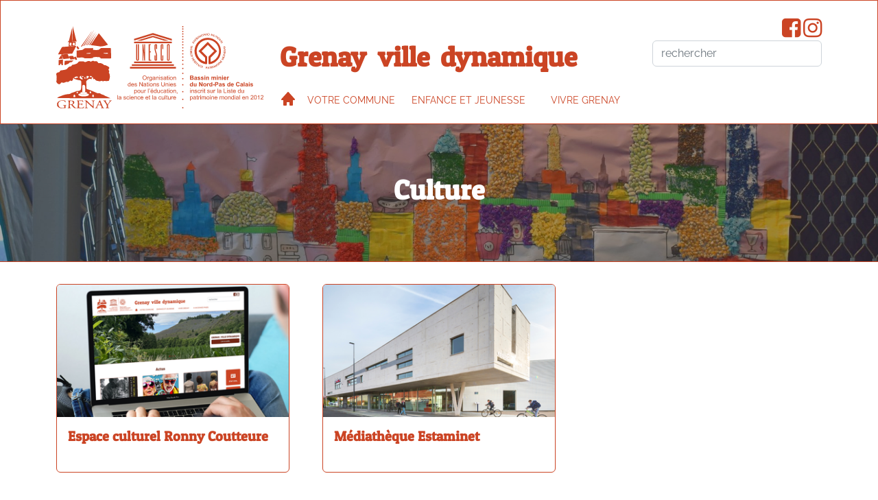

--- FILE ---
content_type: text/html; charset=utf-8
request_url: https://www.grenay.fr/espace-social-et-familial/culture/
body_size: 63171
content:
<!DOCTYPE html>
<html class="no-js" lang="fr">
  <head>
    <meta charset="utf-8">
    <meta http-equiv="x-ua-compatible" content="ie=edge">
    <meta name="viewport" content="width=device-width, initial-scale=1.0">
    <link rel="icon" type="image/png" href="/static/img/favicon.f2e897abf33e.png"/>

    <meta name="description" content="" />
    <meta name="keywords" content="Grenay Mairie Bassin minier" />

    <meta property="og:type" content="website" />
    <meta property="og:locale" content="fr_FR" />
    <meta property="og:site_name" content="Site officiel de la ville de Grenay">
    <meta property="og:title" content="Culture" />
    <meta property="og:url" content="http://dev.grenay.fr/espace-social-et-familial/culture/" />
    <meta property="og:description" content="" />

    <title>
      Culture
      - grenay
    </title>

    
    <link rel="stylesheet" href="/static/main.65c124c980d8.css">
    <link rel="stylesheet" href="/static/forkawesome.24f4c2914a4d.css">
    

    
  </head>
  <body class="">

  <header>
    

<div class="border border-tertiary text-secondary pb-2">
  <div class="container d-flex pt-4">
    <div class="d-flex align-items-center header-logos">
      <a href="/" class="d-block me-2" aria-label="accueil du site">
	<svg width="81" height="120" version="1.1" viewBox="0 0 21.431 31.75" xmlns="http://www.w3.org/2000/svg">
  <path d="m1.7008 31.679c-0.60694-0.1342-1.0692-0.432-1.2906-0.8314-0.10298-0.1857-0.1107-0.227-0.1107-0.5916 0-0.3455 0.011682-0.4169 0.098471-0.6018 0.37857-0.8065 1.4692-1.1604 2.8572-0.927l0.26515 0.0446 0.04591 0.2995c0.03768 0.2459 0.03704 0.3052-0.0036 0.3309-0.07731 0.049-0.09568 0.0395-0.12145-0.0631-0.04294-0.1709-0.32896-0.4166-0.56474-0.485-0.31032-0.0902-0.96463-0.0607-1.2672 0.0571-0.27467 0.1068-0.54815 0.3553-0.67379 0.6122-0.25645 0.5243-0.096859 1.3152 0.34356 1.7024 0.32405 0.2849 0.91791 0.428 1.4835 0.3574 0.31467-0.0392 0.35831-0.0977 0.35831-0.4802 0-0.1899-0.01811-0.3343-0.04671-0.3726-0.02973-0.0397-0.13985-0.0754-0.30293-0.0982-0.24677-0.0344-0.31745-0.0583-0.28095-0.0947 0.00941-0.0094 0.32754-0.0194 0.70691-0.022 0.60295-0.0043 0.69128 0.0026 0.70184 0.0544 0.00851 0.042-0.01603 0.0594-0.08407 0.0594-0.18459 0-0.24565 0.1139-0.24565 0.4583 0 0.223 0.01667 0.3328 0.05987 0.3944 0.03293 0.047 0.05395 0.0904 0.04672 0.0965-0.05937 0.0501-0.74376 0.142-1.1529 0.1549-0.40073 0.0126-0.56982 0.0013-0.82213-0.0544zm12.387-0.1573c-0.1226-0.1251-0.5257-0.5058-0.8957-0.8461-0.37-0.3402-0.8436-0.7838-1.0526-0.9857-0.2089-0.202-0.3996-0.3672-0.4236-0.3672-0.0325 0-0.0405 0.2502-0.0311 0.98 0.0151 1.1813 0.0166 1.1867 0.3397 1.238 0.1374 0.0217 0.2147 0.052 0.2147 0.084 0 0.0397-0.1296 0.0499-0.6353 0.0499-0.5133 0-0.6353-0.0098-0.6353-0.0512 0-0.0332 0.0654-0.0598 0.1862-0.0758 0.1373-0.0182 0.1986-0.0465 0.2335-0.1075 0.0347-0.0604 0.0508-0.3878 0.0597-1.212l0.0122-1.1293-0.1089-0.1088c-0.0749-0.0748-0.1634-0.117-0.2832-0.1349-0.111-0.0167-0.1742-0.0449-0.1742-0.0779 0-0.0411 0.0887-0.0518 0.4325-0.0518h0.4325l0.1934 0.2122c0.2315 0.2538 0.6318 0.6382 1.2398 1.1905 0.2466 0.224 0.4568 0.4163 0.4672 0.4273 0.0684 0.0731 0.4775 0.4099 0.498 0.4099 0.0393 0 0.029-1.5228-0.0119-1.7732-0.0424-0.2584-0.0858-0.3015-0.3396-0.3363-0.1211-0.0167-0.1839-0.0432-0.1839-0.0778 0-0.0431 0.1143-0.0525 0.6353-0.0525 0.5166 0 0.6352 0.0097 0.6352 0.0518 0 0.0322-0.0598 0.0608-0.1588 0.0757-0.0873 0.0132-0.1817 0.0383-0.2098 0.0557-0.093 0.0579-0.1139 0.3475-0.1156 1.5994-0.0013 0.9834-0.0115 1.2413-0.0494 1.2413-0.0264 0-0.1483-0.1024-0.271-0.2275zm-6.9122 0.1577c-0.33543-0.0895-0.5994-0.3152-1.0464-0.8943-0.30784-0.399-0.39924-0.4489-0.77542-0.4239l-0.10277 0.0068v0.4642c0 0.4647 0.03236 0.6447 0.1209 0.6724 0.02599 0.0081 0.11033 0.0253 0.1874 0.0381 0.08704 0.0144 0.14013 0.0438 0.14013 0.0775 0 0.0456-0.10896 0.0543-0.67265 0.0543-0.54976 0-0.67265-0.0095-0.67265-0.0519 0-0.0325 0.06607-0.064 0.17649-0.0842 0.13254-0.0242 0.18824-0.0554 0.22367-0.1253 0.0528-0.1043 0.07027-2.334 0.01892-2.4147-0.0366-0.0575-0.21214-0.1237-0.32808-0.1237-0.05328 0-0.09099-0.0218-0.09099-0.0525 0-0.0735 0.56223-0.1114 1.3032-0.0879 0.64275 0.0204 0.89494 0.0835 1.1018 0.2758 0.3851 0.3577 0.21226 0.9386-0.34828 1.1706-0.17804 0.0736-0.18461 0.061 0.3831 0.7375 0.39074 0.4657 0.8921 0.8024 1.0137 0.6809 0.02014-0.0201 0.09866-0.0366 0.17449-0.0366 0.08002 0 0.17488-0.0299 0.22609-0.0713l0.08822-0.0713 0.01086-1.1835c0.0123-1.3397 0.01309-1.3353-0.25232-1.3801-0.09304-0.0157-0.15093-0.0457-0.15093-0.0782 0-0.0443 0.19297-0.0527 1.211-0.0527h1.211l0.0241 0.196c0.0134 0.1078 0.0331 0.2422 0.0439 0.2986 0.0314 0.1637-0.1117 0.1385-0.198-0.0349-0.1312-0.2635-0.20652-0.2902-0.85684-0.3037l-0.57759-0.012 0.02062 1.1812 0.42975 0.0094c0.5082 0.0111 0.60037-0.0207 0.65121-0.2249 0.02326-0.0935 0.05578-0.1391 0.09909-0.1391 0.05756 0 0.06436 0.0483 0.06356 0.448-9e-4 0.415-0.0062 0.4479-0.07203 0.4479-0.04877 0-0.07796-0.0345-0.09308-0.11-0.04284-0.214-0.12097-0.2446-0.62458-0.2446h-0.45391v0.5497c0 0.7387-0.02261 0.7152 0.70166 0.7316 0.66534 0.0151 0.77054-0.0149 0.97814-0.2799 0.1709-0.2183 0.3072-0.2678 0.2648-0.0961-0.0139 0.0564-0.0684 0.1992-0.1212 0.3173l-0.0959 0.2146-1.2561 2e-4c-0.69086 1e-4 -1.4159 0.0079-1.6112 0.0174-0.19525 0.0094-0.40545 0.0037-0.46712-0.0128zm-1.1568-1.5024c0.48532-0.122 0.61337-0.7677 0.22059-1.1123-0.16451-0.1443-0.36259-0.1959-0.69942-0.1822l-0.27025 0.0109-0.01031 0.6146c-0.0057 0.3379-2e-3 0.6361 0.00821 0.6626 0.02352 0.0612 0.51655 0.0654 0.75122 0.0065zm8.9109 1.4416c0-0.035 0.0354-0.056 0.0946-0.056 0.052 0 0.1537-0.0247 0.226-0.0548 0.1196-0.0499 0.1584-0.1105 0.4286-0.67 0.1634-0.3384 0.2971-0.623 0.2971-0.6325s0.099-0.2264 0.2202-0.4819c0.121-0.2556 0.2596-0.5655 0.308-0.6887 0.0717-0.1825 0.1153-0.239 0.2351-0.3046 0.081-0.0443 0.1588-0.0677 0.1728-0.0519 0.0141 0.0157 0.1392 0.3058 0.2781 0.6446 0.9534 2.3257 0.8692 2.1705 1.2054 2.2241 0.0974 0.0155 0.1589 0.0451 0.1589 0.0765 0 0.0415-0.1275 0.0512-0.6727 0.0512-0.5485 0-0.6726-0.0096-0.6726-0.0517 0-0.0327 0.0617-0.061 0.1673-0.0768 0.092-0.0138 0.1769-0.0406 0.1886-0.0595 0.0117-0.019-0.0599-0.2406-0.159-0.4925l-0.1804-0.4581-0.5673-0.0102c-0.5549-0.0101-0.5684-0.0084-0.6209 0.0746-0.0827 0.131-0.3231 0.7569-0.3231 0.8412 0 0.0766 0.0899 0.1196 0.2522 0.1205 0.0497 3e-4 0.0841 0.0235 0.0841 0.0565 0 0.0473-0.0872 0.056-0.5605 0.056s-0.5605-0.0087-0.5605-0.056zm2.1657-1.3532c-0.0028-0.1042-0.3868-1.0249-0.4276-1.025-0.0316-1e-4 -0.497 0.9832-0.5029 1.0623-0.0011 0.0154 0.2082 0.028 0.4651 0.028 0.4206 0 0.467-0.0065 0.4654-0.0653zm1.9076 1.3568c0-0.0347 0.0634-0.0612 0.1871-0.0782 0.2692-0.037 0.2987-0.095 0.2987-0.5887 0-0.3132-0.0152-0.4352-0.0673-0.5423-0.137-0.281-0.8382-1.352-0.9429-1.4401-0.0596-0.0501-0.1762-0.1025-0.2592-0.1165-0.0928-0.0157-0.1507-0.0457-0.1507-0.0781 0-0.0434 0.1131-0.0528 0.6352-0.0528 0.5223 0 0.6354 0.0094 0.6354 0.0528 0 0.0324-0.0577 0.0624-0.1496 0.0779-0.0821 0.0139-0.1494 0.0434-0.1494 0.0656 0 0.0832 0.7292 1.297 0.7792 1.297 0.0262 0 0.7385-1.0565 0.8244-1.2229 0.0389-0.075 0.0329-0.0884-0.0537-0.1213-0.0536-0.0204-0.1298-0.037-0.1697-0.037-0.0397 0-0.0723-0.0252-0.0723-0.056 0-0.0472 0.0851-0.056 0.5419-0.056s0.5419 0.0088 0.5419 0.056c0 0.0308-0.0211 0.0561-0.0468 0.0562-0.1321 5e-4 -0.3259 0.0873-0.4368 0.1955-0.1059 0.1032-0.6715 0.8677-0.9178 1.2404-0.0656 0.0993-0.0748 0.1757-0.0748 0.625 0 0.594 0.0105 0.616 0.3107 0.6515 0.1273 0.0151 0.1939 0.0404 0.1939 0.0737 0 0.0411-0.1391 0.0508-0.7288 0.0508-0.6011 0-0.7286-0.0092-0.7286-0.0525zm-11.671-3.7983c-3.8191-0.0134-6.9519-0.0323-6.9617-0.042-0.030692-0.0306 0.20061-0.227 0.4337-0.3682 0.12343-0.0747 0.5313-0.2493 0.9064-0.3879 0.3751-0.1387 0.74492-0.2836 0.82182-0.322 0.12612-0.0631 1.1615-0.3284 1.4857-0.3808 0.07194-0.0116 0.33905-0.0396 0.59359-0.0622 0.46915-0.0418 0.78535-0.1279 0.92246-0.2512 0.14164-0.1273 0.37703-0.2288 0.83823-0.3613 0.25691-0.0738 0.59324-0.1907 0.74739-0.2598 0.15414-0.0691 0.38537-0.1635 0.51382-0.2098 0.12846-0.0464 0.23356-0.0968 0.23356-0.1122 0-0.0456 0.16343-0.0745 0.18883-0.0335 0.02974 0.0481 0.6189-0.02 0.86416-0.0998 0.35293-0.1149 0.63137-0.4111 0.6812-0.7247 0.01142-0.0718 0.03958-0.7204 0.06257-1.4412 0.03874-1.2143 0.0371-1.3199-0.02235-1.4372-0.16027-0.3165-0.33073-0.4112-0.80281-0.4461-0.28624-0.0212-0.51064-0.0748-1.1585-0.2767-0.44189-0.1377-0.82651-0.2576-0.85471-0.2663-0.05811-0.0181-0.0336-0.2152 0.03738-0.3006 0.05932-0.0714 0.24763-0.0622 0.4997 0.0244 0.25648 0.0882 0.36071 0.0957 0.33315 0.0239-0.03606-0.0938 0.28762-0.1976 0.70725-0.2266 0.16488-0.0114 0.0076-0.2544-0.22119-0.3416-0.32535-0.1242-0.8458-0.0123-1.1259 0.242-0.11027 0.1001-0.398 0.3181-0.47807 0.3622-0.05876 0.0323-0.07893 0.0922-0.09437 0.28-0.01079 0.1313-0.04754 0.2904-0.08166 0.3536-0.07481 0.1384-0.33472 0.3792-0.46121 0.4272-0.1146 0.0435-0.25929-0.0075-0.31472-0.1109-0.07947-0.1484-0.31627-0.0653-0.58019 0.2036-0.26837 0.2734-0.62006 0.3716-0.94481 0.2639l-0.18851-0.0626-0.29284 0.148c-0.5429 0.2744-0.832 0.3206-1.1986 0.1919-0.11695-0.0411-0.25819-0.0747-0.31384-0.0747-0.11763 0-0.29076 0.1336-0.3696 0.2851-0.15704 0.3018-0.45576 0.4518-0.75171 0.3774-0.35656-0.0897-0.67299-0.3701-0.87832-0.7785l-0.098922-0.1968 0.066809-0.2635c0.04845-0.1912 0.071674-0.4649 0.084527-0.9961 0.016807-0.6944 0.012603-0.7543-0.081053-1.1533-0.094567-0.4028-0.096329-0.4292-0.041302-0.6183 0.094587-0.3251 0.24521-0.4191 0.96722-0.6035 0.2731-0.0698 0.25763-0.0545 0.43926-0.4353 0.08707-0.1825 0.21906-0.2507 0.56099-0.2899 0.53232-0.061 1.2215-0.1783 1.3875-0.2361 0.08716-0.0303 0.18369-0.0554 0.21452-0.0557 0.1064-0.0012 0.51369-0.217 0.5746-0.3046 0.10788-0.1552 0.6346-0.6719 0.80299-0.7877 0.14011-0.0964 0.19536-0.1117 0.39237-0.1087 0.12723 2e-3 0.2689-0.0185 0.31827-0.0459 0.04893-0.0271 0.17525-0.1649 0.2807-0.3062l0.19174-0.2568 0.42164-0.0656c0.40365-0.0628 0.87814-0.2211 1.3526-0.4512 0.17326-0.084 0.58164-0.4756 0.61916-0.5937 0.01164-0.0366 0.03752-0.0666 0.05752-0.0666s0.08193-0.0333 0.13762-0.074c0.09086-0.0664 0.18565-0.0766 0.92338-0.0987l0.82212-0.0247 0.1784 0.1206c0.3648 0.2466 0.5586 0.2388 1.1482-0.0464 0.3688-0.1784 0.4103-0.1899 0.6914-0.192 0.3142-0.0022 0.4818 0.0501 0.643 0.2008 0.1082 0.1011 0.129 0.0986 0.3783-0.0446 0.1166-0.067 0.2791-0.1456 0.3613-0.1747 0.1946-0.0689 0.523-0.0619 0.6283 0.0133 0.0449 0.0322 0.1165 0.0839 0.159 0.1149 0.0691 0.0503 0.0962 0.0499 0.2562-0.0046 0.2109-0.0718 0.5455-0.054 0.7249 0.0387 0.1738 0.0897 0.3677 0.2983 0.476 0.5118l0.0957 0.1886 0.1939-0.0312c0.6722-0.1081 1.3809 0.1361 1.9216 0.6622 0.1543 0.1501 0.1627 0.1532 0.3463 0.1279 0.1708-0.0234 0.2177-0.0117 0.5049 0.1266 0.1741 0.0838 0.4437 0.2057 0.5991 0.2708 0.4676 0.1961 0.7114 0.5015 0.6369 0.7979-0.0131 0.052-0.085 0.1622-0.1598 0.245-0.1739 0.1923-0.1737 0.2993 0.0011 0.553 0.1546 0.2245 0.1751 0.3994 0.0769 0.6572-0.0313 0.0821-0.0655 0.1763-0.076 0.2093-0.0106 0.033 0.0389 0.1509 0.1101 0.2619 0.1944 0.3037 0.2428 0.4904 0.2709 1.0445 0.0269 0.5304 0.0302 0.5076-0.2046 1.407-0.0862 0.3303-0.2345 0.546-0.3545 0.5159-0.045-0.0112-0.2322 0.0024-0.4162 0.0302-0.2875 0.0435-0.3924 0.0428-0.7457-0.0049-0.4258-0.0576-0.4585-0.0535-0.6913 0.0857-0.1308 0.0781-0.3479 0.0439-0.4926-0.0778-0.1355-0.1139-0.2498-0.1109-0.6114 0.0161-0.338 0.1187-0.4605 0.1253-0.738 0.0396-0.1397-0.0431-0.3809-0.0926-0.5362-0.11-0.327-0.0366-0.5244-0.1516-0.9564-0.5573l-0.2538-0.2382-0.1619 0.0858c-0.2505 0.1328-0.2961 0.0939-0.2801-0.239l0.0132-0.2745-0.1797-0.1771c-0.1859-0.1832-0.2687-0.2042-0.1617-0.0411 0.0869 0.1324 0.0785 0.1535-0.0798 0.2008-0.0774 0.0232-0.1734 0.066-0.2133 0.0951-0.0701 0.0512-0.0687 0.0561 0.043 0.15 0.1342 0.1127 0.1789 0.2326 0.0985 0.2635-0.0849 0.0325-0.3856 0.022-0.572-0.0202-0.0925-0.0209-0.211-0.0468-0.2633-0.0575-0.066-0.0135-0.1859 0.0281-0.3923 0.1363-0.4065 0.213-0.6747 0.4218-0.8074 0.6286l-0.1114 0.1738 0.0154 1.3066c0.01 0.8537 0.0305 1.3536 0.059 1.4423 0.0606 0.1882 0.1817 0.3309 0.2808 0.3309 0.0808 0 0.612 0.1724 1.0323 0.335 0.113 0.0437 0.2771 0.1046 0.3646 0.1352 0.1647 0.0576 0.326 0.1255 1.8009 0.7579l0.8762 0.3757 0.1796-0.0533c0.3291-0.0976 0.7288 0.0227 1.1703 0.3521 0.1508 0.1126 0.2285 0.1434 0.3974 0.1574 0.2321 0.0192 0.5371 0.1541 0.8351 0.3692 0.1028 0.0742 0.2541 0.157 0.3364 0.1841 0.3277 0.1077 1.0482 0.4205 1.5016 0.6521l0.4789 0.2447-3.3259-0.0098c-1.8293-0.0054-6.4506-0.0208-10.27-0.0342zm-0.0068-0.7484c0-0.3562-0.05692-0.4852-0.2576-0.5835-0.0861-0.0421-0.11435-0.0411-0.18724 0.0065-0.12641 0.0828-0.21084 0.2918-0.23521 0.5822l-0.02157 0.2569 0.22002 0.0241c0.12101 0.0132 0.25365 0.0294 0.29475 0.0359 0.18108 0.0289 0.18686 0.0189 0.18686-0.3221zm7.1801-0.0418c-0.0389-0.5486-0.1969-0.743-0.4449-0.5481-0.1186 0.0931-0.1763 0.2781-0.1766 0.5652l-4e-4 0.2105 0.2896 0.0731c0.1592 0.0402 0.3045 0.0648 0.3228 0.0547 0.0184-0.0101 0.0225-0.169 0.0093-0.3554zm-3.0288 0.0348c1.0281-0.1856 1.3463-0.4665 0.9685-0.8551-0.1032-0.1061-0.1585-0.1307-0.3348-0.1489-0.1845-0.019-0.2287-0.0099-0.3493 0.0721-0.4191 0.2847-0.9471 0.3878-1.6143 0.3152-0.4675-0.0509-0.68749-0.1285-0.81443-0.2875-0.10972-0.1373-0.24226-0.1632-0.44434-0.0867-0.24551 0.0929-0.41974 0.3668-0.34191 0.5374 0.07503 0.1645 0.51527 0.3342 1.2234 0.4715 0.41922 0.0813 1.2032 0.073 1.7071-0.0179zm-0.0528-0.8141c0.2828-0.1348 0.5176-0.3209 0.5155-0.409-0.0019-0.0787-0.0809-0.1637-0.2184-0.2347-0.1292-0.0666-0.4932-0.1849-0.5035-0.1635-0.1061 0.2227-0.369 0.3776-0.6729 0.3964-0.2089 0.0129-0.2439 0.0038-0.3884-0.1014-0.1002-0.0729-0.15882-0.1447-0.15882-0.1943 0-0.0864-9.8e-4 -0.0864-0.36485 0.0142-0.25828 0.0713-0.34517 0.1529-0.34517 0.3238 0 0.3745 0.41411 0.5334 1.333 0.5115 0.516-0.0123 0.5367-0.016 0.8035-0.143zm-3.0707-0.5178c0-0.1865-0.04668-0.326-0.12705-0.3796-0.06657-0.0444-0.27177-0.0325-0.31166 0.0181-0.05859 0.0743-0.08599 0.2351-0.06117 0.359 0.01949 0.0974 0.04583 0.1195 0.1773 0.149 0.31207 0.07 0.32257 0.0653 0.32257-0.1465zm5.0596 0.1301c0.0354-0.0924 0.0266-0.3665-0.0157-0.4879-0.0499-0.1429-0.232-0.2549-0.3295-0.2028-0.101 0.054-0.1648 0.2348-0.1697 0.4805l-0.0042 0.2133 0.1868 0.0221c0.1028 0.0122 0.2145 0.0248 0.2482 0.028 0.0338 0.0032 0.0717-0.0207 0.0841-0.0532zm-2.5967-0.1476c0.3505-0.163 0.3393-0.126 0.3439-1.1336 0.0061-1.3534 0.0025-1.4183-0.0904-1.6082-0.2036-0.4167-0.7849-0.4211-0.9698-0.0073-0.0746 0.1669-0.0777 0.228-0.069 1.367 0.0051 0.6755 0.0246 1.2215 0.0451 1.2596 0.0494 0.0922 0.2899 0.2137 0.4261 0.2152 0.0617 8e-4 0.203-0.041 0.3141-0.0926zm-0.6137-5.2705c0.0185-0.1234 0.0131-0.1806-0.0181-0.191-0.1756-0.0585-0.66699-0.7281-0.62138-0.8468 0.01192-0.031 0.06835-0.0753 0.1254-0.0984l0.10372-0.042-0.09342-0.0254c-0.18291-0.0495-0.35026-0.0116-0.44839 0.1017-0.27109 0.3128-0.26821 0.3074-0.24261 0.4588 0.03112 0.184 0.19473 0.4103 0.37881 0.524 0.13673 0.0844 0.65737 0.2887 0.74697 0.2932 0.0235 0.0011 0.0544-0.0772 0.069-0.1741zm1.0017-0.1012c0.0347-0.0346 0.0558-0.1458 0.0601-0.3166l0.0066-0.2633-0.1073 0.0214c-0.1059 0.0211-0.2054-0.0372-0.24-0.1407-0.0305-0.0917-0.1039 0.0155-0.1039 0.1519 0 0.169 0.0597 0.3573 0.1578 0.498 0.0798 0.1144 0.1469 0.129 0.2266 0.0493zm-2.7131-0.0656c-0.01194-0.0298-0.02079-0.021-0.02259 0.0225-0.0016 0.0394 0.00721 0.0614 0.01963 0.049s0.01375-0.0446 0.00291-0.0715zm3.5223-0.1034c0.2871-0.1948 0.5628-0.5509 0.5628-0.727 0-0.1055-0.2731-0.2079-0.5546-0.2079-0.2368 0-0.2607 0.0071-0.2813 0.084-0.0403 0.1501-0.0267 0.9986 0.0159 0.9986 0.0216 0 0.1373-0.0665 0.2572-0.1477zm0.8992-0.4167c0-0.0205-0.0168-0.0269-0.0375-0.0142-0.0205 0.0126-0.0373 0.0398-0.0373 0.0604 0 0.0205 0.0168 0.0269 0.0373 0.0142 0.0207-0.0126 0.0375-0.0398 0.0375-0.0604zm-2.5395-0.148c0.0402-0.0788 0.073-0.1859 0.073-0.2381 0-0.0918-0.0077-0.0948-0.2428-0.0948-0.2859 0-0.29048 0.011-0.129 0.3088 0.1308 0.2412 0.1857 0.2456 0.2988 0.0241zm3.1341 0.0398c0.1523-0.0405 0.2853-0.082 0.2956-0.0922 0.0328-0.0328-0.1193-0.174-0.2708-0.2512-0.1837-0.0936-0.4196-0.0721-0.5163 0.0472-0.0855 0.1055-0.0837 0.1205 0.031 0.2566 0.1136 0.1349 0.1045 0.1341 0.4605 0.0396zm-2.2133-0.1557c-0.0119-0.0298-0.0208-0.0209-0.0226 0.0226-0.0016 0.0393 0.0072 0.0614 0.0196 0.049s0.0138-0.0446 0.0029-0.0716zm-10.147-4.4278c-0.26286-0.0106-0.27387-0.0146-0.25275-0.0933 0.012152-0.0453 0.022313-0.4866 0.022593-0.9808l5.56e-4 -0.8985 0.77541-0.1011c0.42648-0.0556 0.80485-0.1007 0.84082-0.1001 0.0594 1e-3 0.06539 0.0536 0.06539 0.5737 0 0.315-0.01104 0.8029-0.02454 1.0841l-0.02455 0.5114-0.5675-0.0216-0.01004-0.2053c-0.0111-0.2269-0.06879-0.3734-0.14706-0.3734-0.07628 0-0.23248 0.1119-0.2811 0.2013-0.02354 0.0433-0.06069 0.1543-0.08257 0.2467l-0.03977 0.168zm2.036-0.0772c-0.01464-0.0268 0.05206-1.5483 0.06861-1.5652 0.01177-0.012 3.0443-0.1559 3.3013-0.1566l0.16095-5e-4 -0.25437 0.2115c-0.13991 0.1163-0.31446 0.268-0.38789 0.3371-0.12612 0.1187-0.15006 0.1261-0.43181 0.1346-0.26542 8e-3 -0.31937 0.0225-0.48965 0.1317-0.10525 0.0674-0.25147 0.1959-0.32494 0.2855-0.1081 0.1317-0.18164 0.1786-0.38579 0.2456-0.26955 0.0886-0.49047 0.1909-0.64348 0.298-0.09333 0.0654-0.58558 0.1282-0.61291 0.0783zm3.9807-2.4222c-0.34922-0.631-0.33963-0.5943-0.16765-0.6406 0.07879-0.0212 0.22698-0.0638 0.32932-0.0945 0.10233-0.0308 0.19792-0.0439 0.21241-0.0291 0.0145 0.0148 0.12683 0.2299 0.24961 0.4779 0.19053 0.3849 0.21943 0.4697 0.19715 0.5786-0.02389 0.1169-0.04011 0.1298-0.19276 0.1529-0.37046 0.0561-0.33787 0.0792-0.62808-0.4452zm-2.0105-0.2909c-0.1755-0.3615-0.30887-0.6674-0.29638-0.6799 0.03036-0.0304 1.5466-0.1319 1.6094-0.1078 0.04689 0.018 0.6734 1.2134 0.64789 1.2362-0.00671 6e-3 -0.34012 0.0473-0.7409 0.0917-0.40079 0.0445-0.76745 0.089-0.8148 0.099-0.07889 0.0166-0.11279-0.0369-0.40518-0.6392zm-4.1532 0.3469c0.029712-0.0462 0.22793-0.3696 0.44049-0.7186 0.21256-0.3491 0.39921-0.6494 0.41478-0.6675 0.01556-0.0181 0.18181 0.2735 0.36945 0.648 0.18763 0.3744 0.33316 0.6888 0.32339 0.6986-0.01602 0.016-1.2995 0.1198-1.5138 0.1224-0.082782 1e-3 -0.084964-0.0042-0.034362-0.0829zm1.5276-0.3551c-0.13167-0.241-0.34776-0.6283-0.4802-0.8606-0.13245-0.2324-0.23493-0.4271-0.22773-0.4328 0.00721-0.0056 0.52598-0.0474 1.1529-0.0929 0.62687-0.0454 1.1986-0.0908 1.2706-0.1009l0.1308-0.0182 0.18478 0.4216c0.10162 0.2319 0.25683 0.5769 0.3449 0.7667 0.24957 0.5379 0.25153 0.5167-0.05059 0.5435-0.14018 0.0125-0.62483 0.0652-1.077 0.1172-0.45216 0.0521-0.86417 0.0946-0.91555 0.0946-0.08073 0-0.12593-0.0595-0.33281-0.4382zm14.541 0.055c-0.3425-0.3575-0.4024-0.3735-1.4466-0.3866-1.0556-0.0133-1.1963 0.0115-1.4642 0.2583-0.2135 0.1964-0.2334 0.1989-1.8686 0.2354l-1.2399 0.0276-0.2797-0.1362c-0.3971-0.1934-0.6866-0.2346-1.3406-0.1907-0.29348 0.0198-0.76062 0.0273-1.0381 0.0168l-0.50449-0.0191-0.02984-1.3029c-0.01641-0.7166-0.02207-1.3232-0.01257-1.3479 0.01082-0.02815 0.15475-0.05498 0.38486-0.07173 0.47732-0.03475 1.5484-0.15993 1.7877-0.20894 0.1419-0.02906 0.2453-0.08791 0.4297-0.24454 0.1336-0.11345 0.344-0.25614 0.4675-0.31709l0.2248-0.11082 3.035-0.03238 0.0235 0.17147c0.0129 0.09431 0.0235 0.25133 0.0235 0.34894v0.17747l0.619 0.02728c0.7823 0.03447 1.3289 1.4e-4 1.5297-0.09604 0.0823-0.03939 0.3262-0.20666 0.5419-0.37171l0.3924-0.30009 1.856 0.01027c1.0209 0.0057 1.864 0.01868 1.8738 0.02894 0.0638 0.06684 0.1693 3.8646 0.1098 3.949-0.0265 0.0374-0.4539 0.0527-1.9555 0.0697l-1.9215 0.0219zm-3.892-1.7311c0.0959-0.0192 0.112-0.038 0.1024-0.1197-0.0113-0.0968-0.0114-0.0969-0.329-0.0853-0.8515 0.031-1.2082 0.0705-1.2587 0.1394-0.027 0.037-0.0492 0.0834-0.0492 0.1032 0 0.0376 1.3198 0.0052 1.5345-0.0377zm6.7444-0.078c-0.0486-0.1979-0.0537-0.1988-0.8435-0.1556-0.658 0.036-0.7339 0.047-0.7931 0.1158-0.0359 0.0419-0.0654 0.091-0.0654 0.1093 0 0.0184 0.3845 0.0332 0.8636 0.0332h0.8635zm-19.222 0.3733c0.032674-0.0716 0.29801-0.5684 0.38382-0.7186 0.0528-0.0924 0.15696-0.28558 0.23148-0.42931 0.40608-0.78327 0.85153-1.576 0.91776-1.6332 0.04617-0.03991 0.13677-0.06533 0.23287-0.06533 0.14788 0 4.6331-0.34665 5.0568-0.39084 0.11312-0.0118 0.19619-0.0055 0.19619 0.01494 0 0.0345-0.35631 0.72202-1.1454 2.2102l-0.38868 0.73304-0.26996 0.0232c-0.14847 0.0127-0.60628 0.0397-1.0173 0.06-0.41107 0.0202-0.88192 0.0455-1.0464 0.0563-0.3473 0.0227-3.0394 0.1677-3.1138 0.1677-0.027569 0-0.044386-0.0126-0.037369-0.028zm7.3662-2.295c-0.12311-0.19039-0.2349-0.36575-0.24846-0.38969-0.02332-0.04122 0.26314-0.49776 0.31232-0.49776 0.01276 0 0.18801 0.19466 0.38945 0.43258l0.36626 0.43257-0.06524 0.14451c-0.05884 0.13034-0.08215 0.1468-0.23775 0.16786-0.09489 0.01284-0.19958 0.03071-0.23264 0.03971-0.04261 0.0116-0.12528-0.0844-0.28393-0.32978zm1.409-0.64921c0-9e-3 0.12298-0.18804 0.2733-0.39793 0.67487-0.94244 1.9142-2.6892 3.3189-4.678 0.7903-1.1188 0.9597-1.2909 0.2909-0.29534-0.1379 0.20532-0.4416 0.6711-0.6749 1.0351-0.3934 0.61379-0.895 1.3902-1.6705 2.586-0.368 0.56743-0.4725 0.72877-0.7977 1.2319l-0.2412 0.37331-0.24938 0.08061c-0.13716 0.04434-0.24937 0.07328-0.24937 0.06431zm7.231-0.12862c-0.4694-0.09766-1.9755-0.29901-2.9148-0.38963-0.1233-0.01189-0.2948-0.03114-0.3811-0.04275l-0.1569-0.02112 0.0821-0.12343c0.0874-0.13123 0.3854-0.56074 0.5824-0.83929 0.0654-0.09239 0.1475-0.20999 0.1825-0.26132s0.2868-0.41759 0.5594-0.81392c0.2726-0.39632 0.4956-0.7351 0.4956-0.75284s0.0135-0.03785 0.0301-0.0447c0.0166-0.0068 0.0873-0.09644 0.1571-0.1991s0.1444-0.20513 0.166-0.2277c0.0215-0.02258 0.2325-0.32925 0.4688-0.6815l0.4298-0.64046 0.1308 0.14574c0.072 0.08015 0.3066 0.36804 0.5215 0.63974 0.2148 0.2717 0.4082 0.5128 0.4297 0.53576 0.0215 0.02297 0.0851 0.1033 0.1413 0.17852s0.1235 0.15921 0.1495 0.18666c0.026 0.02744 0.0933 0.11144 0.1494 0.18666 0.0563 0.07522 0.1238 0.15921 0.1501 0.18666 0.0262 0.02744 0.1061 0.12549 0.1775 0.21788s0.1511 0.1903 0.1773 0.21758c0.0261 0.02727 0.1603 0.19526 0.2984 0.37331 0.138 0.17805 0.2601 0.33212 0.2715 0.34239 0.0113 0.01027 0.1455 0.17826 0.2983 0.37331 0.1526 0.19506 0.3289 0.41456 0.3915 0.4878 0.1578 0.18457 0.282 0.34634 0.2718 0.35417-0.0419 0.03233-1.0993 0.36794-1.3917 0.44171-0.7598 0.19164-1.4581 0.25516-1.8679 0.16987zm-11.923-0.1524c0.03603-0.26432 0.13307-1.3022 0.13307-1.4232v-0.11159l-0.26159 0.02575c-0.17564 0.01729-0.26159 0.01274-0.26159-0.01384 0-0.02178 0.01261-0.04032 0.02803-0.04122 0.01541-8.5e-4 0.13212-0.09749 0.25935-0.21465l0.23133-0.21303 0.22862-0.9706c0.2328-0.98838 0.60434-2.5291 0.83721-3.4718l0.1291-0.52263-0.02186 2.5105c-0.0209 2.3997-0.0137 2.6305 0.07741 2.4825 0.00951-0.0154 0.04523-0.99394 0.07944-2.1745 0.03422-1.1806 0.07374-2.4573 0.08783-2.8372l0.02563-0.69062 0.10611 0.42931c0.05836 0.23612 0.29889 1.2105 0.53453 2.1652 0.23563 0.9547 0.49529 2.0041 0.57701 2.332 0.08172 0.32786 0.19008 0.66683 0.24079 0.75327 0.15816 0.26961 0.185 0.25802-0.72058 0.31126-1.2542 0.07373-1.4465 0.11036-0.46171 0.08791l0.87425-0.01993-0.02287 0.1623c-0.01259 0.08927-0.05027 0.42268-0.08376 0.74093-0.03348 0.31825-0.06691 0.58488-0.07429 0.59251-0.0074 0.0076-0.50603 0.06144-1.1081 0.11958-0.6021 0.05813-1.1759 0.11663-1.2751 0.13l-0.18037 0.02431zm1.0426-0.13456c0.00941-0.0154 0.02301-0.24638 0.03023-0.5133l0.01314-0.4853-0.20058-0.06645c-0.11032-0.03655-0.23379-0.05592-0.27437-0.04306-0.1671 0.05298-0.2707 0.5568-0.19364 0.94171 0.0219 0.10941 0.03254 0.11488 0.28962 0.14899 0.14678 0.01947 0.27849 0.03766 0.29269 0.04041 0.0142 0.0028 0.03351-0.0076 0.04291-0.02299zm1.3233-0.48434c0.02618-0.45873-0.07574-0.6449-0.35746-0.65291-0.17677-5e-3 -0.26777 0.04702-0.34431 0.19689-0.08657 0.16951-0.12921 0.52637-0.08226 0.68837 0.03235 0.11165 0.03346 0.11205 0.36623 0.13066 0.18358 0.01027 0.34843 0.0074 0.36633-0.0064 0.0179-0.01379 0.04106-0.17426 0.05147-0.35663zm3.5071 0.20436c0.1591-0.23098 0.3791-0.55017 0.4886-0.70929 0.2864-0.41608 0.5496-0.7977 0.9465-1.3719 0.1915-0.27718 0.441-0.63836 0.5543-0.80262s0.2823-0.40784 0.3755-0.5413 0.4166-0.60383 0.7187-1.0453c0.7024-1.0261 0.785-1.1448 0.8659-1.2437 0.0872-0.10662-0.1884 0.34172-0.6268 1.0197-0.1925 0.29771-0.4936 0.76808-0.669 1.0453-0.1755 0.27718-0.6042 0.94914-0.9528 1.4932-0.3486 0.5441-0.8386 1.312-1.0886 1.7065l-0.4549 0.71728-0.2033 0.07601c-0.1119 0.0418-0.2124 0.07601-0.2235 0.07601-0.011 0 0.1102-0.18899 0.2694-0.41997zm0.6401 0.09364c0.0365-0.05629 0.2609-0.38807 0.4986-0.73729 0.6487-0.95258 1.3224-1.9485 2.0079-2.9681 0.3382-0.50303 0.641-0.93981 0.6729-0.9706 0.0504-0.04877 0.0502-0.04356-0.0015 0.04036-0.1279 0.20746-0.4202 0.67004-0.6822 1.0796-0.151 0.23612-0.5545 0.87448-0.8966 1.4186-0.3422 0.5441-0.7806 1.2413-0.9744 1.5492-0.2968 0.47196-0.3743 0.5698-0.4927 0.62253-0.194 0.0864-0.2078 0.08283-0.132-0.03425zm0.6741-0.07604c0.0357-0.05705 0.3507-0.52801 0.7001-1.0466 0.3494-0.51857 0.6521-0.97166 0.6727-1.0069 0.0205-0.03521 0.0471-0.07242 0.0589-0.08269 0.0119-0.01027 0.122-0.16986 0.2448-0.35464 0.8863-1.3335 1.5872-2.3705 1.6022-2.3705 0.019 0 0.0191-1.1e-4 -0.8224 1.3626-0.3043 0.49277-0.6654 1.0807-0.8026 1.3066-0.4336 0.71405-1.1624 1.8963-1.2943 2.0999-0.1182 0.18227-0.1376 0.19599-0.2757 0.19599h-0.1485zm0.6814 0.01632c0-0.01271 0.0883-0.14882 0.1962-0.30247s0.2857-0.41016 0.3951-0.57004c1.5267-2.2309 2.3927-3.4888 2.4173-3.5111 0.0491-0.04436 0.0999-0.13243-1.0177 1.7645-0.2056 0.34904-0.5056 0.86141-0.6664 1.1386-0.2544 0.43805-0.7393 1.2654-0.8276 1.412-0.0297 0.04917-0.4969 0.1136-0.4969 0.06852zm1.9048-4.7635c0.0214-0.03992 0.0573-0.08399 0.08-0.09793 0.0225-0.01394 0.0121 0.01872-0.0233 0.07258-0.0747 0.11404-0.1135 0.13134-0.0567 0.02534z" style="stroke-width:.03735"/>
</svg>

      </a>
      <div class="d-none d-lg-block me-4">
        <svg width="212.71" height="120" data-name="Calque 4" version="1.1" xmlns="http://www.w3.org/2000/svg">
    <path d="M96.292.937A.938.938 0 1195.355 0a.938.938 0 01.937.937m0 3.329a.938.938 0 11-.937-.937.938.938 0 01.937.937m0 3.615a.938.938 0 11-.937-.937.938.938 0 01.937.937m0 3.615a.938.938 0 11-.937-.937.938.938 0 01.937.937m0 3.894a.938.938 0 11-.937-.938.938.938 0 01.937.937m0 3.893a.938.938 0 11-.937-.937.938.938 0 01.937.937m0 4.005a.938.938 0 11-.937-.938.938.938 0 01.937.938m0 4.003a.938.938 0 11-.937-.937.938.938 0 01.937.938m0 4.338a.938.938 0 11-.937-.938.938.938 0 01.937.938m0 4.338a.938.938 0 11-.937-.938.938.938 0 01.937.938m0 4.56a.938.938 0 11-.937-.937.938.938 0 01.937.937m0 4.672a.938.938 0 11-.937-.938.938.938 0 01.937.938m0 4.894a.938.938 0 11-.937-.938.938.938 0 01.937.938m0 5.561a.938.938 0 11-.937-.937.938.938 0 01.937.937m0 6.118a.938.938 0 11-.937-.938.938.938 0 01.937.938m0 7.23a.938.938 0 11-.937-.97.938.938 0 01.937.938m0 7.802a.938.938 0 11-.937-.938.938.938 0 01.937.938m0 8.906a.938.938 0 11-.937-.938.938.938 0 01.937.938m0 10.026a.938.938 0 11-.937-.937.938.938 0 01.937.937m0 11.123a.938.938 0 11-.937-.937.938.938 0 01.937.937m0 12.236a.938.938 0 11-.937-.938.938.938 0 01.937.938M24.351 51.745H79.37v2.304H24.35zm-3.114 3.925h61.136v2.304H21.237zm-2.884 3.917h67.015v2.304H18.353zm5.998-36.928H79.37v2.304H24.35zm4.441-1.486h6.69l16.382-4.902 16.033 4.902h6.69l-22.723-7.031z"/>
    <path d="M24.351 18.694v2.48l27.339-8.359 27.688 8.358v-2.479l-27.514-8.477zm3.234 30.064a1.772 1.772 0 001.954 1.724 1.645 1.645 0 001.851-1.724v-22.38h-1.446v22.436s0 .405-.516.405-.405-.517-.405-.517V26.377h-1.438zm12.863-22.381h-1.216v12.887l-1.446-12.887h-1.152v24.105h1.152V35.99l1.446 14.492h1.216zm8.532 11.941v-1.326h-1.557v-9.4h1.557v-1.215h-3.17v24.105h3.687v-1.263h-2.074v-10.9zm18.051-4.79v-5.419a1.796 1.796 0 00-1.899-1.732 1.732 1.732 0 00-1.859 1.732v20.657a1.684 1.684 0 001.851 1.724 1.748 1.748 0 001.9-1.724v-6.07h-1.43v6.062a.453.453 0 01-.462.46.564.564 0 01-.524-.46V28.1a.516.516 0 01.524-.524c.461 0 .461.524.461.524v5.419zM76.2 28.11a1.66 1.66 0 00-1.9-1.733 1.803 1.803 0 00-2.017 1.732v20.657a1.748 1.748 0 001.899 1.724 1.796 1.796 0 002.018-1.724zm-1.383 20.656s.056.46-.516.46c-.572 0-.58-.46-.58-.46V28.109a.508.508 0 01.516-.516.524.524 0 01.58.516zm-18.337-.008s0 .46-.381.429c-.381-.032-.373-.43-.373-.43v-6.053h-1.502v6.054a1.684 1.684 0 001.851 1.724 1.748 1.748 0 001.899-1.724v-5.22c0-2.828-2.248-8.223-2.248-10.003V28.11s-.056-.516.35-.516c.404 0 .404.516.404.516v5.419h1.494V28.11a1.66 1.66 0 00-1.851-1.732 1.78 1.78 0 00-1.907 1.732v4.616c0 3.027 2.256 8.128 2.256 10.464zm75.23-31.573a19.298 19.298 0 00-2.828 38.382 2.685 2.685 0 00.533.063 1.382 1.382 0 001.39-1.43v-9.486l-8.207-8.223 9.224-9.224 9.224 9.224-8.191 8.183v9.455c0 1.033.612 1.66 1.486 1.454a19.298 19.298 0 00-2.63-38.398m4.115 34.957v-6.077h-.055l9.478-9.479-13.506-13.506-13.507 13.506 9.677 9.677v5.88a16.303 16.303 0 117.945 0m-24.963-27.808l1.136.676a.834.834 0 01-.063.103l-.12.175-.095.167a.187.187 0 01-.055.127l-2.606-1.542.556-.937c.318-.54.699-.683 1.12-.43a.794.794 0 01.469.724 2.05 2.05 0 01-.342.937zm-1.255-.739l1.04.612a.961.961 0 00.08-.127.85.85 0 00.048-.135.524.524 0 00-.04-.381.794.794 0 00-.278-.263.715.715 0 00-.421-.11.318.318 0 00-.286.166zm3.345-1.644l-.612.794.35.517c.071.11.142.206.198.286l-.135.15-.111.183-1.732-2.82.111-.127.087-.143 3.178.85-.135.167-.063.143a1.589 1.589 0 00-.12.175l-.087.143-.469-.167zm-.755.564l.485-.652-1.057-.301zm1.049-3.663l1.994 1.844a.445.445 0 01-.088.087l-.15.143-.128.15-.087.104-1.986-1.835a4.156 4.156 0 00-.27.31c-.072.095-.151.198-.247.333l-.063-.087-.056-.064-.087-.063h-.064l1.541-1.669.072.08a.222.222 0 00.048.063.469.469 0 00.087.064l.072.048-.302.254zm2.828.985l-1.986-2.288.715-.611c.15-.136.27-.23.341-.286a.794.794 0 01.255-.12.683.683 0 01.707.23.794.794 0 01.198.51.922.922 0 01-.206.54c.222.079.508.166.874.27l.532.159.31.095-.183.135-.135.103-.167.16-.119.118-1.009-.357-.532-.183.921 1.073a.373.373 0 01-.095.071l-.167.127a1.04 1.04 0 00-.143.135zm-1.319-2.534l.795.89s.04 0 .047-.04h.048a.54.54 0 000-.858.723.723 0 00-.159-.15.358.358 0 00-.334-.08.794.794 0 00-.27.119zm3.456.779l-1.74-2.487.167-.103.12-.072.095-.071.158-.135 1.764 2.454-.103.072-.183.103-.15.127zm2.106-2.487v-1.518c0-.357-.04-.627-.048-.794l.095-.04h.072a.365.365 0 00.008-.032l.08-.055c.214.31.428.612.65.913l.58.795.565.73-.175.088a.667.667 0 00-.151.072l-.175.103-.135.087a8.533 8.533 0 00-.524-.794l-.628-.882v1.502c0 .246 0 .42.048.746l-.096.048-.047.04-.564-.413-.612-.421-.628-.445c.12.318.215.54.27.683.056.143.183.437.27.636.088.198.175.365.263.532l-.112.04-.079.04-.095.055-.072.064a50.51 50.51 0 00-.31-.89c-.071-.183-.182-.493-.357-.946-.175-.453-.31-.794-.397-1.033l.103-.04h.063l.096-.055.055-.056.62.453.636.437c.302.072.516.215.73.35zm4.981-2.693a1.486 1.486 0 01-.064 1.207 1.78 1.78 0 01-1.048.866 1.653 1.653 0 01-1.263 0 1.676 1.676 0 01-.74-2.153 1.756 1.756 0 011.065-.858 1.589 1.589 0 011.39.072 1.589 1.589 0 01.66.866zm-1.994-.684a.794.794 0 00-.556.572 1.867 1.867 0 00.11 1.12 1.43 1.43 0 00.47.692.794.794 0 00.794.119.794.794 0 00.564-.652 1.875 1.875 0 00-.095-1 1.494 1.494 0 00-.469-.708.794.794 0 00-.818-.143zm3.019 2.018l-.54-2.963.429-.08.747.557.794.564.739.572-.405-2.058h.182l.167-.04.533 2.972-.366.063c-.294-.23-.588-.453-.882-.691-.294-.238-.596-.453-.874-.652l-.556-.413.374 2.114h-.175zm3.408-.508l-.214-3.02h.667l.215 3.012h-.12a1.454 1.454 0 00-.206 0h-.199zm4.664-1.526a1.525 1.525 0 01-.509 1.097 1.788 1.788 0 01-1.295.42 1.7 1.7 0 01-1.167-.46 1.502 1.502 0 01-.398-1.176 1.462 1.462 0 01.5-1.104 1.716 1.716 0 011.296-.413 1.589 1.589 0 011.271.58 1.629 1.629 0 01.302 1.056zm-1.589-1.374a.794.794 0 00-.73.326 1.923 1.923 0 00-.31 1.08 1.47 1.47 0 00.182.795.794.794 0 00.691.397.842.842 0 00.795-.39 1.89 1.89 0 00.278-.977 1.502 1.502 0 00-.175-.794.794.794 0 00-.747-.437zm5.061 2.669l.485-.54.516-.58c.238-.27.413-.477.524-.612l.104.04h.261c-.064.374-.111.739-.167 1.112-.087.58-.135.914-.143.994 0 .27-.064.58-.103.913l-.183-.055-.159-.056-.199-.04h-.15a7.444 7.444 0 00.182-.961c.056-.373.111-.731.16-1.073l-.494.572c-.166.183-.333.374-.492.564l-.485.573h-.159c-.047-.23-.087-.461-.127-.684l-.143-.73a25.35 25.35 0 01-.15-.755l-.279.683c-.095.23-.175.445-.246.643a7.39 7.39 0 00-.175.564l-.111-.047h-.285c.127-.27.254-.556.39-.858.079-.175.214-.485.396-.93l.43-1.017.103.04h.254c0 .175.071.421.135.747.064.326.095.5.151.755.056.254.103.492.159.738zm2.439.509l.739-1.637a1.176 1.176 0 01.175.088l.119.063.111.048.199.071-.517 1.136-.08.183-.134.302a2.383 2.383 0 00-.104.31 1.367 1.367 0 00-.04.278.548.548 0 00.056.254.651.651 0 00.374.382.874.874 0 00.5.095.906.906 0 00.437-.254 1.096 1.096 0 00.207-.302l.238-.5.548-1.216.16.087.166.056-.643 1.43a3.178 3.178 0 01-.35.62 1.009 1.009 0 01-.604.357 1.247 1.247 0 01-.42 0 1.994 1.994 0 01-1.081-.588.914.914 0 01-.215-.739 1.589 1.589 0 01.064-.262 2.01 2.01 0 01.095-.262zm2.63 2.543l1.636-2.543.366.238c.055.286.103.588.167.914l.167.93c.071.444.119.754.15.929l1.12-1.732.136.103.159.088-1.645 2.534-.31-.206a51.097 51.097 0 01-.175-1.105 27.19 27.19 0 00-.182-1.072l-.135-.684-1.16 1.796-.135-.111zm4.846-.35l1.128.985a1.247 1.247 0 01.47 1 1.454 1.454 0 01-.414.938 1.525 1.525 0 01-1.12.572 1.589 1.589 0 01-1.128-.444l-.93-.795zm.326.635l-1.653 1.86.278.254a.993.993 0 00.755.294 1.533 1.533 0 00.938-.588 1.263 1.263 0 00.381-.842.977.977 0 00-.381-.7zm.199 3.997l2.232-2.058.12.15a.7.7 0 00.087.112l.087.087.151.143-2.233 2.042-.079-.095-.127-.167a1.208 1.208 0 00-.143-.135zm2.558 1.644l-.62-.794-.588.19-.334.12-.103-.183-.143-.16 3.178-.794.095.143.112.128-1.716 2.82a1.851 1.851 0 01-.12-.183l-.087-.135-.143-.167-.103-.119.286-.405c.127-.19.214-.334.286-.46zm-.334-.882l.485.644.588-.93zm3.376 1.693l-2.32 1.358a4.838 4.838 0 00.263.413q.111.167.31.43h-.183l-.071.055a.365.365 0 01-.08.056l-.842-1.439 2.59-1.414a1.51 1.51 0 01.087.167c0 .072.056.12.056.127 0 .008.048.08.072.104zm-44.189 6.038h.135s0 .103-.055.19c-.056.088 0 .143 0 .167 0 .024 0 .12-.04.199a1.494 1.494 0 000 .15c-.413 0-.795 0-1.168.04l-1.112.056.675.413.643.413c.255.16.477.286.668.39l-.064.214v.223c-.23 0-.476 0-.747.055l-.794.08-.795.071.66.382.667.373c.199.111.421.23.684.358l-.056.198v.199l-1.375-.858c-.452-.27-.897-.54-1.358-.795l.048-.127v-.087a.7.7 0 000-.127v-.096l.738-.047.795-.08.747-.095-.636-.397-.635-.398-.66-.413v-.341a.326.326 0 010-.096l1.001-.055.993-.072zm-2.423 7.365a1.478 1.478 0 01-1.089-.525 1.748 1.748 0 01-.397-1.303 1.637 1.637 0 01.477-1.16 1.502 1.502 0 011.184-.373 1.47 1.47 0 011.096.516 1.796 1.796 0 01.39 1.303 1.494 1.494 0 01-1.661 1.542zm1.398-1.59a.794.794 0 00-.318-.738 1.827 1.827 0 00-1.072-.318 1.406 1.406 0 00-.795.159.794.794 0 00-.413.691.85.85 0 00.382.795 1.939 1.939 0 00.969.294 1.541 1.541 0 00.794-.167.794.794 0 00.453-.707zm-2.884 2.162l3.02-.215.063.938v.445a.794.794 0 01-.056.27.66.66 0 01-.604.429.794.794 0 01-.532-.143.938.938 0 01-.31-.485c-.19.127-.437.31-.739.532l-.437.334-.262.19a1.803 1.803 0 010-.23v-.564l.882-.588.469-.325-1.414.095a.588.588 0 010-.12v-.404a1.192 1.192 0 01-.08-.16zm2.82.46l-1.167.088a.072.072 0 000 .055v.056c0 .39.254.564.675.532a1.017 1.017 0 00.215-.04.342.342 0 00.262-.222.794.794 0 000-.341zm.541 2.551l-2.646.46c0 .191.064.342.096.477.031.135.071.302.135.509h-.374l-.286-1.645 2.956-.516v.198a.73.73 0 000 .135v.12a1.247 1.247 0 00.119.262zm.238 1.382l.43 1.446a1.255 1.255 0 01-.136 1.105 1.533 1.533 0 01-.85.58 1.589 1.589 0 01-1.247-.112 1.637 1.637 0 01-.731-.977l-.35-1.184zm-.063.707l-2.384.707.103.366a1.009 1.009 0 00.485.651 1.533 1.533 0 001.104 0 1.247 1.247 0 00.795-.516 1.009 1.009 0 00.048-.795zm-1.2 4.894l2.685-1.406c0 .048.048.103.08.183s.047.111.047.119l.064.111c.072.104.103.167.111.175l-1.056.556c.047.088.103.207.174.35a2.121 2.121 0 00.12.254l.119.222c.127.223.198.35.214.366l1.057-.556.08.183.055.127.056.103.119.175-2.686 1.406a.58.58 0 01-.047-.111c-.056-.12-.08-.183-.088-.191l-.095-.167a.644.644 0 01-.072-.119l1.303-.683c-.047-.096-.079-.167-.11-.223a4.29 4.29 0 00-.184-.389l-.19-.342c-.08-.143-.127-.222-.135-.246l-1.311.691c0-.047 0-.087-.056-.11a1.899 1.899 0 00-.08-.192 1.073 1.073 0 00-.103-.166zm4.235 1.422l.913 1.39-.087.049a.365.365 0 00-.08 0l-.071.063-.072.064c-.071-.135-.143-.278-.222-.413a6.373 6.373 0 00-.302-.461l-.794.532.262.373.159.223a1.589 1.589 0 00.182.206l-.095.048h-.08l-.07.064-.072.063a2.447 2.447 0 00-.128-.23 1.589 1.589 0 00-.143-.239l-.262-.38-.921.627c.119.175.222.326.325.453.104.127.199.246.294.357l-.087.048a.183.183 0 00-.08 0l-.071.063-.071.064-.946-1.39zm-1.137 3.655l2.32-1.946.604.715c.127.159.223.27.278.35a.612.612 0 01.112.254.651.651 0 01-.239.699.723.723 0 01-.516.19.866.866 0 01-.533-.206c-.079.214-.174.508-.286.866l-.158.532-.096.302a2.145 2.145 0 01-.143-.175l-.103-.143-.151-.167-.12-.119.374-1 .19-.533-1.072.882-.08-.096-.118-.166a1.04 1.04 0 00-.135-.144zm2.559-1.287l-.898.755a.072.072 0 000 .048v.047a.54.54 0 00.858 0 .723.723 0 00.151-.159.342.342 0 00.087-.333.842.842 0 00-.182-.294zm-.612 3.48l2.137-2.145.135.15.088.104.087.08.159.135-2.137 2.145-.08-.096-.135-.159-.15-.127a.938.938 0 00-.104-.087zm3.829-.143l-1.755 2.066-.088-.088-.15-.143-.144-.103-.111-.08 1.748-2.065a3.694 3.694 0 00-.318-.254l-.342-.23.08-.072.056-.056a.334.334 0 00.063-.095l.04-.064 1.732 1.47-.08.071-.055.056a.469.469 0 00-.064.087v.072l-.27-.286zm1.041 3.003l-.794-.572-.5.374-.27.214-.16-.135-.19-.103 2.709-1.844.127.104.15.08-.698 3.225-.167-.127-.135-.104-.183-.11-.143-.08.143-.477c.111-.127.111-.31.111-.445zm-.596-.73l.668.452.246-1.073zm4.569 2.407l-.549 1.088a6.474 6.474 0 01-.62-.151 3.321 3.321 0 01-.516-.199 1.978 1.978 0 01-.937-.874 1.35 1.35 0 010-1.255 1.541 1.541 0 011.033-.874 1.93 1.93 0 011.342.207 2.789 2.789 0 01.47.302 1.994 1.994 0 01.357.413 1.803 1.803 0 00-.31.341h-.056a1.057 1.057 0 00-.183-.468 1.112 1.112 0 00-.389-.326.985.985 0 00-.93 0 1.684 1.684 0 00-.683.755 1.35 1.35 0 00-.15.93.953.953 0 00.548.643 1.144 1.144 0 00.254.095 1.176 1.176 0 00.238 0l.461-.914.167.096.119.071.111.048zm1.224-1.359l1.588.572-.047.087-.04.08a.54.54 0 000 .095.588.588 0 000 .095l-.421-.206-.517-.199-.325.89.429.151.254.087.27.064-.048.087a.365.365 0 010 .08.588.588 0 010 .095.794.794 0 010 .096l-.238-.112-.254-.11-.437-.16-.382 1.057.525.175.453.11-.048.096a.548.548 0 000 .08.421.421 0 000 .087v.095l-1.59-.572zm6.22 3.249l-.103 1.32h-.66l.247-3.012 1.08.088c.628.055.922.325.882.794a.794.794 0 01-.445.739 2.113 2.113 0 01-1 .071zm.127-1.454l-.103 1.208h.15a.548.548 0 00.144 0 .453.453 0 00.318-.199.644.644 0 00.119-.357.723.723 0 00-.08-.43.342.342 0 00-.278-.19zm3.21 1.947h-1.033l-.19.596q-.064.19-.096.334h-.413l1.176-3.099h.333l1.311 3.027h-.755c-.07-.207-.127-.365-.158-.469-.032-.103-.12-.262-.175-.389zm-.922-.246h.795l-.421-1.017zm3.433-1.788l.373 2.685h-.659l-.366-2.685-.405.072-.397.103v-.111a.246.246 0 000-.08 1.033 1.033 0 000-.103v-.08l2.248-.31v.112a.246.246 0 000 .08v.182h-.39zm1.747 2.455l-.738-2.932.913-.23.43-.095a.7.7 0 01.285 0 .66.66 0 01.525.516.794.794 0 01-.056.548.898.898 0 01-.429.39c.167.166.381.38.66.635l.397.382.238.222h-.397l-.215.071-.167.048-.73-.794-.398-.406.342 1.375h-.326l-.183.056zm0-2.86l.286 1.144h.112c.373-.087.508-.342.405-.747a.906.906 0 00-.072-.206.358.358 0 00-.262-.23.97.97 0 00-.341 0zm2.845 2.089l-.985-2.86.19-.055h.135l.111-.048.191-.08.985 2.829h-.119l-.206.056-.175.071zm2.582-2.057v-2.32h.175l.079-.048.08-.048.595.954.533.85.516.794-.183.072-.159.063-.174.096-.135.08a7.15 7.15 0 00-.485-.859c-.199-.326-.39-.627-.564-.921v2.335h-.159l-.532-.437-.588-.468-.596-.477.222.7.23.65c.08.2.16.374.24.549h-.2l-.095.055-.08.056c-.079-.286-.158-.588-.262-.914-.047-.174-.15-.5-.293-.961-.144-.46-.255-.794-.334-1.057h.175a.278.278 0 00.095-.055l.064-.048.587.485.604.484zm4.369-3.305a1.502 1.502 0 01.239 1.183 1.764 1.764 0 01-.795 1.105 1.676 1.676 0 01-1.223.318 1.517 1.517 0 01-1.01-.708 1.494 1.494 0 01-.253-1.183 1.748 1.748 0 01.794-1.105 1.589 1.589 0 011.367-.286 1.653 1.653 0 01.881.676zm-2.105-.16a.794.794 0 00-.397.7 1.867 1.867 0 00.397 1.049 1.478 1.478 0 00.628.556.794.794 0 00.794-.088.842.842 0 00.382-.794 1.899 1.899 0 00-.358-.946 1.517 1.517 0 00-.636-.564.794.794 0 00-.81.088zm3.488.93l-1.947-2.312a1.025 1.025 0 01.16-.119l.11-.08a.898.898 0 00.088-.087l.15-.143 1.963 2.352-.095.08-.175.119-.135.135zm1.256-1.048l-2.162-2.098.302-.318h2.805l-1.478-1.438.127-.119.12-.135 2.208 2.177-.262.27-1.16-.064h-1.756l1.541 1.494-.143.111zm.047-4.473l1.025-1.327a.302.302 0 00.055.103s0 .048.064.056l.08.055.079.048a4.473 4.473 0 00-.318.342 9.267 9.267 0 00-.35.429l.755.572.278-.358.16-.222.142-.239a.222.222 0 00.072.08l.063.055.08.048.08.056a2.264 2.264 0 00-.176.19 1.462 1.462 0 00-.182.215l-.278.357.881.684c.128-.167.239-.31.326-.445.088-.135.175-.27.246-.398l.072.072.072.063.079.048.08.048-1.025 1.335zm4.505-3.123c-.16-.222-.302-.413-.421-.588l-.453-.627a14.574 14.574 0 00-.493-.644s.048-.063.064-.095a.278.278 0 00.04-.064l.04-.087a.342.342 0 010-.088l1.048.398.937.35.874.293s-.055.095-.095.175a.961.961 0 00-.087.143 1.343 1.343 0 00-.088.183.66.66 0 01-.024.167 7.738 7.738 0 00-.897-.39l-1.017-.405.445.612.444.596c.104.143.263.333.47.596a.977.977 0 00-.064.095.326.326 0 010 .055h-2.233l.604.422.58.373c.175.111.35.207.516.294a.612.612 0 00-.071.103l-.048.072a.89.89 0 000 .103.286.286 0 000 .087c-.23-.182-.485-.365-.755-.564l-.794-.588-.993-.667a.794.794 0 01.063-.087l.04-.064a.89.89 0 000-.103v-.072h1.589zm1.461-5.251a1.47 1.47 0 01.914.794 1.74 1.74 0 01.048 1.359 1.668 1.668 0 01-.795.993 1.478 1.478 0 01-1.24.055 1.502 1.502 0 01-.92-.794 1.788 1.788 0 010-1.367 1.589 1.589 0 01.905-1.04 1.589 1.589 0 011.088 0zm-1.755 1.16a.794.794 0 00.103.794 1.827 1.827 0 00.953.596 1.462 1.462 0 00.795.056.794.794 0 00.58-.557.794.794 0 00-.167-.842 1.923 1.923 0 00-.858-.54 1.51 1.51 0 00-.85-.056.794.794 0 00-.556.509zm3.36-1.407l-2.971-.548.08-.429.794-.5.794-.517.795-.492-2.01-.35v-.35l2.971.533-.071.373-.954.58-.913.588-.58.39 2.105.373-.056.175zm-2.438-3.678l.063-1.51a1.216 1.216 0 01.477-.993 1.502 1.502 0 01.993-.278 1.589 1.589 0 011.144.509 1.589 1.589 0 01.373 1.16l-.048 1.231zm.285-.652l2.487.104v-.374a1.017 1.017 0 00-.246-.794 1.589 1.589 0 00-1.049-.35 1.216 1.216 0 00-.89.238.945.945 0 00-.302.731zm2.813-2.86l-3.02.175a.794.794 0 010-.19v-.144a.485.485 0 000-.119v-.206l3.02-.183v.555a1.192 1.192 0 010 .112zm-1.255-2.892l.15 1.017.612.111.35.056v.207l.055.206-3.225-.794v-.167l-.04-.167 2.844-1.676v.381c0 .016 0 .12.048.214a.73.73 0 010 .16l-.445.214c-.095.071-.23.15-.35.238zm-.136.938l-.119-.795-.953.54zm-2.367-2.59l2.598-.684a10.144 10.144 0 00-.135-.468 7.339 7.339 0 00-.183-.493h.366l.429 1.589-2.908.795v-.191a.5.5 0 000-.135 1.231 1.231 0 000-.12c-.143-.23-.16-.285-.167-.293zm-48.107 41.52h2.495a7.675 7.675 0 011.112.055 1.589 1.589 0 011.137.795 1.486 1.486 0 01-.048 1.533 1.51 1.51 0 01-.644.556 1.645 1.645 0 01.882.564 1.541 1.541 0 01.302.946 1.811 1.811 0 01-.199.794 1.589 1.589 0 01-.54.644 1.756 1.756 0 01-.842.302h-3.655zm1.264 1.04v1.447h1.708a.858.858 0 00.516-.223.683.683 0 00.183-.493.7.7 0 00-.159-.468.794.794 0 00-.477-.223h-1.08zm0 2.487v1.669h1.168a6.356 6.356 0 00.866 0 .794.794 0 00.46-.254.794.794 0 00.175-.533.858.858 0 00-.135-.476.794.794 0 00-.397-.287 4.56 4.56 0 00-1.12-.087zm5.927-.421l-1.089-.198a1.74 1.74 0 01.636-.978 2.32 2.32 0 011.326-.31 2.868 2.868 0 011.2.191 1.176 1.176 0 01.548.477 2.383 2.383 0 01.167 1.072v1.407a4.656 4.656 0 00.056.874 2.693 2.693 0 00.214.611h-1.183q-.048-.119-.12-.357c0-.064 0-.111-.04-.135a2.058 2.058 0 01-.659.445 1.796 1.796 0 01-.747.15 1.589 1.589 0 01-1.104-.38 1.28 1.28 0 01-.397-.962 1.24 1.24 0 01.183-.683 1.168 1.168 0 01.516-.461 3.972 3.972 0 01.953-.278 6.674 6.674 0 001.16-.294v-.12a.628.628 0 00-.167-.492 1.009 1.009 0 00-.643-.15.898.898 0 00-.5.126.922.922 0 00-.31.445zm1.589.97a6.356 6.356 0 01-.731.182 2.066 2.066 0 00-.652.215.493.493 0 00-.23.42.588.588 0 00.182.43.644.644 0 00.477.19 1.009 1.009 0 00.62-.214.723.723 0 00.286-.397 2.383 2.383 0 00.048-.588zm1.954.881l1.208-.182a.834.834 0 00.31.532 1.049 1.049 0 00.659.183 1.152 1.152 0 00.699-.175.373.373 0 00.151-.318.31.31 0 00-.08-.222.914.914 0 00-.405-.16 6.404 6.404 0 01-1.835-.587 1.168 1.168 0 01-.54-1.017 1.263 1.263 0 01.469-.993 2.185 2.185 0 011.438-.397 2.479 2.479 0 011.382.301 1.589 1.589 0 01.628.898l-1.136.207a.7.7 0 00-.27-.405 1.009 1.009 0 00-.58-.143 1.335 1.335 0 00-.684.135.286.286 0 00-.135.238.278.278 0 00.12.222 4.576 4.576 0 001.12.334 3.488 3.488 0 011.342.532 1.136 1.136 0 01.374.898 1.35 1.35 0 01-.525 1.065 2.264 2.264 0 01-1.533.453 2.566 2.566 0 01-1.47-.374 1.772 1.772 0 01-.707-1.025zm4.863 0l1.199-.182a.882.882 0 00.318.532 1.04 1.04 0 00.651.183 1.136 1.136 0 00.7-.175.365.365 0 00.158-.318.31.31 0 00-.08-.222.914.914 0 00-.404-.16 6.404 6.404 0 01-1.836-.587 1.152 1.152 0 01-.54-1.017 1.255 1.255 0 01.46-.993 2.217 2.217 0 011.447-.397 2.479 2.479 0 011.382.301 1.517 1.517 0 01.62.898l-1.128.207a.707.707 0 00-.278-.405.985.985 0 00-.572-.143 1.319 1.319 0 00-.684.135.286.286 0 00-.135.238.278.278 0 00.12.222 4.576 4.576 0 001.12.334 3.44 3.44 0 011.335.532 1.112 1.112 0 01.38.898 1.35 1.35 0 01-.523 1.065 2.272 2.272 0 01-1.542.453 2.55 2.55 0 01-1.462-.374 1.732 1.732 0 01-.707-1.025zm5.283-3.853v-1.104h1.2v1.104zm0 5.148v-4.528h1.2V78.4zm6.547 0h-1.2v-2.312a3.845 3.845 0 00-.072-.953.675.675 0 00-.254-.334.707.707 0 00-.413-.119.906.906 0 00-.556.175.85.85 0 00-.342.453 3.726 3.726 0 00-.095 1.04v2.05h-1.232v-4.528h1.12v.66a1.86 1.86 0 012.217-.62 1.2 1.2 0 01.493.365 1.224 1.224 0 01.238.5 3.567 3.567 0 01.063.795zm3.559-4.528h1.104v.612a1.788 1.788 0 011.414-.715 1.533 1.533 0 01.795.174 1.374 1.374 0 01.524.54 2.121 2.121 0 01.643-.54 1.589 1.589 0 01.74-.174 1.629 1.629 0 01.842.198 1.231 1.231 0 01.516.596 2.487 2.487 0 01.127.938v2.9h-1.24v-2.59a1.867 1.867 0 00-.126-.875.572.572 0 00-.509-.254.834.834 0 00-.477.16.794.794 0 00-.317.444 3.329 3.329 0 00-.096.938V78.4h-1.2v-2.486a3.599 3.599 0 00-.063-.85.596.596 0 00-.199-.286.644.644 0 00-.365-.096.794.794 0 00-.5.151.794.794 0 00-.318.43 3.257 3.257 0 00-.096.937v2.2h-1.2zm7.857-.62v-1.104h1.2v1.104zm0 5.148v-4.528h1.2V78.4zm6.554 0h-1.199v-2.312a3.71 3.71 0 00-.08-.953.675.675 0 00-.254-.334.707.707 0 00-.413-.119.906.906 0 00-.556.175.85.85 0 00-.342.453 3.726 3.726 0 00-.095 1.04v2.05h-1.192v-4.528h1.113v.66a1.86 1.86 0 012.216-.62 1.224 1.224 0 01.5.365 1.208 1.208 0 01.231.5 3.48 3.48 0 01.072.795zm1.216-5.148v-1.104h1.2v1.104zm0 5.148v-4.528h1.2V78.4zm5.045-1.446l1.2.207a1.947 1.947 0 01-.731 1.001 2.169 2.169 0 01-1.24.342 2.034 2.034 0 01-1.747-.795 2.59 2.59 0 01-.453-1.589 2.526 2.526 0 01.588-1.764 1.939 1.939 0 011.493-.635 2.01 2.01 0 011.59.667 2.956 2.956 0 01.556 2.042h-3.004a1.231 1.231 0 00.286.834.922.922 0 00.692.294.73.73 0 00.476-.15.953.953 0 00.294-.454zm.072-1.207a1.136 1.136 0 00-.27-.795.794.794 0 00-.62-.27.842.842 0 00-.652.286 1.144 1.144 0 00-.254.795zm3.313 2.653h-1.2v-4.528h1.12v.643a1.883 1.883 0 01.509-.603.977.977 0 01.524-.143 1.517 1.517 0 01.795.222l-.374 1.049a1.017 1.017 0 00-.564-.199.628.628 0 00-.42.143.874.874 0 00-.279.5 7.246 7.246 0 00-.103 1.518zm-50.903 9.534h-1.113v-.667a1.796 1.796 0 01-.651.58 1.692 1.692 0 01-.795.19 1.724 1.724 0 01-1.342-.627 2.598 2.598 0 01-.556-1.756 2.566 2.566 0 01.54-1.732 1.78 1.78 0 011.374-.596 1.676 1.676 0 011.311.628v-2.248h1.2zm-3.178-2.383a2.082 2.082 0 00.206 1.049.906.906 0 00.795.468.866.866 0 00.699-.357 1.589 1.589 0 00.294-1.049 1.724 1.724 0 00-.286-1.12.874.874 0 00-.715-.35.914.914 0 00-.715.342 1.541 1.541 0 00-.302 1.04zm7.341 2.383v-.675a1.796 1.796 0 01-.644.572 1.899 1.899 0 01-.858.207 1.66 1.66 0 01-.794-.199 1.24 1.24 0 01-.525-.564 2.638 2.638 0 01-.159-1.001v-2.868h1.2v2.105a5.561 5.561 0 00.064 1.168.667.667 0 00.238.342.739.739 0 00.445.127.93.93 0 00.548-.167.794.794 0 00.334-.421 4.568 4.568 0 00.095-1.224V83.43h1.2v4.528zm4.807 0v-6.252h1.231l2.558 4.179v-4.18h1.176v6.253h-1.271l-2.519-4.075v4.075zm6.014-2.328a2.44 2.44 0 01.294-1.16 2.05 2.05 0 01.834-.85 2.447 2.447 0 011.208-.294 2.264 2.264 0 011.684.668 2.503 2.503 0 010 3.392 2.225 2.225 0 01-1.669.676 2.733 2.733 0 01-1.191-.278 2.002 2.002 0 01-.858-.795 2.749 2.749 0 01-.302-1.359zm1.231.064a1.486 1.486 0 00.318 1.033 1.057 1.057 0 001.589 0 1.589 1.589 0 00.318-1.04 1.517 1.517 0 00-.318-1.026 1.057 1.057 0 00-1.589 0 1.486 1.486 0 00-.318 1.033zm5.53 2.264h-1.2v-4.528h1.12v.643a1.883 1.883 0 01.509-.604.977.977 0 01.524-.143 1.517 1.517 0 01.795.223l-.374 1.049a1.017 1.017 0 00-.564-.199.628.628 0 00-.42.143.874.874 0 00-.279.5 7.246 7.246 0 00-.103 1.518zm6.412 0h-1.089v-.667a1.796 1.796 0 01-.651.58 1.692 1.692 0 01-.795.19 1.724 1.724 0 01-1.343-.627 3.083 3.083 0 010-3.512 1.78 1.78 0 011.375-.596 1.676 1.676 0 011.31.628v-2.248h1.2zm-3.178-2.383a2.082 2.082 0 00.206 1.049.906.906 0 00.795.468.874.874 0 00.699-.357 1.589 1.589 0 00.294-1.049 1.724 1.724 0 00-.286-1.12.882.882 0 00-.715-.35.914.914 0 00-.715.342 1.494 1.494 0 00-.302 1.04zm4.226.755v-1.2h2.384v1.2zm3.051 1.628v-6.252h2.026a7.198 7.198 0 011.502.095 1.589 1.589 0 01.905.612 1.939 1.939 0 01.358 1.215 2.01 2.01 0 01-.207.97 1.7 1.7 0 01-.532.62 1.907 1.907 0 01-.652.293 7.667 7.667 0 01-1.31.088h-.795v2.383zm1.263-5.196v1.772h.7a3.36 3.36 0 001-.095.794.794 0 00.398-.31.794.794 0 00.143-.485.794.794 0 00-.207-.564.89.89 0 00-.508-.278 6.944 6.944 0 00-.906 0zm5.466 2.05l-1.088-.198a1.676 1.676 0 01.628-.97 2.296 2.296 0 011.334-.318 2.852 2.852 0 011.192.191 1.24 1.24 0 01.556.477 2.55 2.55 0 01.16 1.072v1.407a4.656 4.656 0 00.063.882 2.137 2.137 0 00.214.603h-1.192c0-.08-.063-.198-.11-.35a.953.953 0 00-.048-.142 2.026 2.026 0 01-.652.445 1.843 1.843 0 01-.747.15 1.541 1.541 0 01-1.104-.38 1.263 1.263 0 01-.405-.962 1.31 1.31 0 01.182-.683 1.263 1.263 0 01.517-.461 4.25 4.25 0 01.953-.278 6.817 6.817 0 001.168-.294v-.12a.596.596 0 00-.175-.492.977.977 0 00-.643-.15.898.898 0 00-.5.126.866.866 0 00-.303.445zm1.59.97a6.809 6.809 0 01-.732.182 2.066 2.066 0 00-.651.215.493.493 0 00-.238.42.596.596 0 00.19.438.66.66 0 00.477.182 1.049 1.049 0 00.62-.214.794.794 0 00.286-.397 2.383 2.383 0 00.047-.588zm1.938.882l1.208-.183a.834.834 0 00.31.532 1.065 1.065 0 00.659.183 1.208 1.208 0 00.699-.167.405.405 0 00.159-.326.31.31 0 00-.088-.222.922.922 0 00-.397-.16 6.356 6.356 0 01-1.843-.587 1.168 1.168 0 01-.54-1.017 1.28 1.28 0 01.469-.993 2.2 2.2 0 011.446-.398 2.55 2.55 0 011.382.302 1.517 1.517 0 01.62.898l-1.129.207a.707.707 0 00-.278-.406.993.993 0 00-.58-.143 1.303 1.303 0 00-.675.136.278.278 0 00-.135.246.262.262 0 00.12.214 4.322 4.322 0 001.12.334 3.496 3.496 0 011.334.532 1.112 1.112 0 01.374.898 1.39 1.39 0 01-.517 1.073 2.383 2.383 0 01-1.541.445 2.582 2.582 0 01-1.47-.374 1.772 1.772 0 01-.707-1.025zm11.87 1.294h-1.097v-.667a1.796 1.796 0 01-.651.58 1.692 1.692 0 01-.795.19 1.724 1.724 0 01-1.342-.627 2.598 2.598 0 01-.557-1.756 2.566 2.566 0 01.54-1.756 1.78 1.78 0 011.375-.596 1.676 1.676 0 011.311.628v-2.248h1.2zm-3.178-2.383a2.082 2.082 0 00.206 1.049.906.906 0 00.795.468.874.874 0 00.699-.357 1.589 1.589 0 00.294-1.049 1.724 1.724 0 00-.286-1.12.882.882 0 00-.715-.35.914.914 0 00-.715.342 1.494 1.494 0 00-.302 1.04zm6.983.945l1.2.199a1.994 1.994 0 01-.731 1.001 2.137 2.137 0 01-1.247.342 2.026 2.026 0 01-1.748-.795 2.638 2.638 0 01-.445-1.589 2.526 2.526 0 01.588-1.764 1.947 1.947 0 011.485-.635 2.01 2.01 0 011.59.667 2.956 2.956 0 01.564 2.042h-2.98a1.231 1.231 0 00.286.834.898.898 0 00.691.294.73.73 0 00.477-.15.953.953 0 00.27-.446zm.072-1.215a1.176 1.176 0 00-.27-.795.858.858 0 00-.62-.27.794.794 0 00-.652.286 1.144 1.144 0 00-.254.795zm8.604.357l1.224.382a2.733 2.733 0 01-.938 1.525 2.646 2.646 0 01-1.66.5 2.701 2.701 0 01-2.05-.857 3.257 3.257 0 01-.795-2.328 3.408 3.408 0 01.795-2.424 2.789 2.789 0 012.121-.866 2.622 2.622 0 011.867.684 2.503 2.503 0 01.636 1.152l-1.248.294a1.303 1.303 0 00-1.318-1.049 1.406 1.406 0 00-1.089.477 2.423 2.423 0 00-.437 1.589 2.598 2.598 0 00.43 1.684 1.374 1.374 0 001.111.508 1.28 1.28 0 00.866-.325 1.867 1.867 0 00.485-.946zm3.202-.85l-1.089-.198a1.645 1.645 0 01.628-.97 2.296 2.296 0 011.335-.318 2.852 2.852 0 011.192.191 1.24 1.24 0 01.556.477 2.55 2.55 0 01.159 1.072v1.407a5.657 5.657 0 00.055.882 2.78 2.78 0 00.215.603h-1.184a3.114 3.114 0 01-.111-.35l-.048-.142a2.113 2.113 0 01-.651.445 1.843 1.843 0 01-.747.15 1.541 1.541 0 01-1.105-.38 1.263 1.263 0 01-.405-.962 1.31 1.31 0 01.183-.683 1.263 1.263 0 01.516-.461 4.25 4.25 0 01.954-.278 7.031 7.031 0 001.168-.294v-.12a.628.628 0 00-.175-.492.977.977 0 00-.644-.15.898.898 0 00-.5.126.866.866 0 00-.302.445zm1.589.97a6.809 6.809 0 01-.731.182 1.994 1.994 0 00-.652.215.493.493 0 00-.238.42.596.596 0 00.19.438.644.644 0 00.477.182 1.049 1.049 0 00.62-.214.794.794 0 00.286-.397 2.86 2.86 0 00.048-.588zm2.367 2.176v-6.252h1.2v6.252zm3.329-3.146l-1.088-.198a1.676 1.676 0 01.628-.97 2.296 2.296 0 011.334-.318 2.852 2.852 0 011.192.191 1.2 1.2 0 01.556.477 2.55 2.55 0 01.16 1.072v1.407a4.656 4.656 0 00.063.882 2.78 2.78 0 00.214.603h-1.184c0-.08-.071-.198-.119-.35a1.359 1.359 0 000-.142 2.145 2.145 0 01-.66.445 1.82 1.82 0 01-.746.15 1.541 1.541 0 01-1.104-.38 1.263 1.263 0 01-.406-.962 1.31 1.31 0 01.183-.683 1.263 1.263 0 01.517-.461 4.25 4.25 0 01.953-.278 6.61 6.61 0 001.168-.294v-.12a.596.596 0 00-.175-.492.977.977 0 00-.643-.15.914.914 0 00-.501.126.866.866 0 00-.342.445zm1.59.97a6.356 6.356 0 01-.732.182 2.066 2.066 0 00-.651.215.493.493 0 00-.238.42.596.596 0 00.19.438.675.675 0 00.477.182 1.049 1.049 0 00.62-.214.794.794 0 00.286-.397 2.383 2.383 0 00.047-.588zm2.375-2.972v-1.104h1.2v1.104zm0 5.148v-4.528h1.2v4.528zm2.002-1.294l1.208-.183a.834.834 0 00.31.532 1.065 1.065 0 00.659.183 1.208 1.208 0 00.7-.167.405.405 0 00.158-.326.31.31 0 00-.087-.222.97.97 0 00-.406-.16 6.356 6.356 0 01-1.835-.587 1.168 1.168 0 01-.548-.993 1.28 1.28 0 01.469-.993 2.185 2.185 0 011.438-.398 2.55 2.55 0 011.382.302 1.589 1.589 0 01.628.898l-1.136.207a.7.7 0 00-.27-.406.993.993 0 00-.58-.143 1.287 1.287 0 00-.676.135.286.286 0 00-.143.247.262.262 0 00.12.214 4.56 4.56 0 001.128.334 3.496 3.496 0 011.334.532 1.136 1.136 0 01.374.898 1.39 1.39 0 01-.517 1.073 2.383 2.383 0 01-1.541.444 2.582 2.582 0 01-1.47-.373 1.772 1.772 0 01-.699-1.049zm-87.521 5.457v-.881h.794v.881zm0 5.371V92.94h.794v4.528zm1.938 0V92.94h.731v.643a1.589 1.589 0 011.446-.747 1.899 1.899 0 01.747.143 1.216 1.216 0 01.517.39 1.589 1.589 0 01.238.564 3.972 3.972 0 01.048.747v2.788h-.795v-2.757a2.169 2.169 0 00-.087-.699.794.794 0 00-.318-.373 1.088 1.088 0 00-.54-.135 1.224 1.224 0 00-.843.31 1.533 1.533 0 00-.357 1.183v2.471zm4.552-1.35l.795-.12a1.033 1.033 0 00.358.7 1.231 1.231 0 00.794.246 1.152 1.152 0 00.795-.223.636.636 0 00.262-.5.477.477 0 00-.23-.413 3.504 3.504 0 00-.795-.255 6.992 6.992 0 01-1.168-.373 1.136 1.136 0 01-.667-1.04 1.112 1.112 0 01.143-.557 1.144 1.144 0 01.373-.429 1.676 1.676 0 01.493-.23 2.542 2.542 0 01.66-.088 2.606 2.606 0 01.937.151 1.28 1.28 0 01.596.421 1.589 1.589 0 01.262.7l-.747.103a.794.794 0 00-.294-.548 1.128 1.128 0 00-.7-.199 1.303 1.303 0 00-.754.175.508.508 0 00-.222.413.413.413 0 00.095.27.667.667 0 00.294.207l.675.19c.54.151.922.27 1.136.358a1.231 1.231 0 01.509.405 1.152 1.152 0 01.183.66 1.35 1.35 0 01-.223.722 1.494 1.494 0 01-.651.525 2.383 2.383 0 01-.954.183 2.097 2.097 0 01-1.342-.366 1.732 1.732 0 01-.612-1.088zm7.636-.278l.794.103a1.97 1.97 0 01-.635 1.223 1.827 1.827 0 01-1.248.437 1.962 1.962 0 01-1.501-.604 2.503 2.503 0 01-.564-1.747 3.13 3.13 0 01.246-1.287 1.653 1.653 0 01.739-.795 2.13 2.13 0 011.08-.278 1.89 1.89 0 011.208.373 1.684 1.684 0 01.604 1.057l-.747.12a1.271 1.271 0 00-.381-.692.977.977 0 00-.723-.294 1.2 1.2 0 00-.946.421 2.638 2.638 0 000 2.638 1.128 1.128 0 00.914.42 1.096 1.096 0 00.755-.277 1.414 1.414 0 00.405-.818zm1.406 1.628V92.94h.691v.683a1.883 1.883 0 01.485-.636.858.858 0 01.493-.15 1.494 1.494 0 01.794.246l-.27.715a1.08 1.08 0 00-.564-.167.683.683 0 00-.445.15.794.794 0 00-.286.422 2.916 2.916 0 00-.135.898v2.383zm2.924-5.371v-.881h.794v.881zm0 5.371V92.94h.794v4.528zm3.614-.683l.112.675a2.805 2.805 0 01-.588.072 1.295 1.295 0 01-.651-.104.794.794 0 01-.326-.35 2.701 2.701 0 01-.095-.905v-2.638h-.565v-.595h.565v-1.13l.794-.46v1.589h.795v.595h-.795v2.646a1.502 1.502 0 00.04.43.35.35 0 00.135.15.588.588 0 00.262.056c.064 0 .175-.016.318-.032zm2.845-.667l.795-.12a1.033 1.033 0 00.357.7 1.231 1.231 0 00.795.246 1.152 1.152 0 00.794-.223.636.636 0 00.262-.5.477.477 0 00-.23-.413 3.504 3.504 0 00-.795-.255 6.992 6.992 0 01-1.168-.373 1.104 1.104 0 01-.667-1.04 1.112 1.112 0 01.143-.557 1.144 1.144 0 01.374-.429 1.676 1.676 0 01.492-.23 2.542 2.542 0 01.66-.088 2.606 2.606 0 01.937.151 1.28 1.28 0 01.596.421 1.589 1.589 0 01.262.7l-.747.103a.794.794 0 00-.302-.548 1.088 1.088 0 00-.69-.199 1.303 1.303 0 00-.795.175.508.508 0 00-.223.413.413.413 0 00.096.27.667.667 0 00.293.207l.676.19c.54.151.921.27 1.136.358a1.231 1.231 0 01.508.405 1.152 1.152 0 01.183.66 1.35 1.35 0 01-.222.722 1.494 1.494 0 01-.652.525 2.383 2.383 0 01-.953.183 2.097 2.097 0 01-1.343-.366 1.732 1.732 0 01-.572-1.088zm7.675 1.35v-.667a1.66 1.66 0 01-1.438.794 1.86 1.86 0 01-.755-.15 1.271 1.271 0 01-.516-.39 1.335 1.335 0 01-.23-.572 3.774 3.774 0 01-.048-.715v-2.805h.794v2.511a4.346 4.346 0 00.048.795.794.794 0 00.31.476.93.93 0 00.58.175 1.359 1.359 0 00.651-.175 1.049 1.049 0 00.43-.484 2.574 2.574 0 00.118-.89v-2.423h.795v4.528zm1.859 0V92.94h.683v.683a1.986 1.986 0 01.493-.636.842.842 0 01.492-.15 1.446 1.446 0 01.795.246l-.262.715a1.096 1.096 0 00-.564-.167.723.723 0 00-.453.15.794.794 0 00-.286.422 2.916 2.916 0 00-.127.898v2.383zm5.347 0v-6.252h.794v6.252zm4.918-.556a2.844 2.844 0 01-.795.509 2.304 2.304 0 01-.85.15 1.589 1.589 0 01-1.144-.365 1.192 1.192 0 01-.405-.93 1.224 1.224 0 01.15-.611 1.319 1.319 0 01.398-.437 1.867 1.867 0 01.556-.254 4.656 4.656 0 01.684-.112 7.278 7.278 0 001.366-.27v-.198a.858.858 0 00-.222-.66 1.28 1.28 0 00-.874-.262 1.374 1.374 0 00-.795.19 1.216 1.216 0 00-.381.668l-.803-.08a1.716 1.716 0 01.334-.794 1.51 1.51 0 01.683-.46 3.083 3.083 0 011.025-.16 2.836 2.836 0 01.946.135 1.367 1.367 0 01.532.342 1.327 1.327 0 01.238.524 4.513 4.513 0 010 .707v1.025a11.274 11.274 0 00.048 1.359 1.692 1.692 0 00.19.54h-.794a1.629 1.629 0 01-.087-.556zm-.064-1.716a5.832 5.832 0 01-1.255.286 2.908 2.908 0 00-.667.159.62.62 0 00-.302.246.66.66 0 00-.112.366.683.683 0 00.23.516 1.033 1.033 0 00.684.199 1.653 1.653 0 00.795-.191 1.2 1.2 0 00.5-.532 1.78 1.78 0 00.127-.795zm4.457 2.272v-6.252h.795v5.513h3.082v.74zm4.807-5.371v-.881h.795v.881zm0 5.371V92.94h.795v4.528zm1.629-1.35l.755-.12a1.104 1.104 0 00.357.7 1.271 1.271 0 00.795.246 1.176 1.176 0 00.794-.223.651.651 0 00.254-.5.469.469 0 00-.214-.381 3.845 3.845 0 00-.795-.255 7.428 7.428 0 01-1.176-.373 1.136 1.136 0 01-.492-.43 1.16 1.16 0 01-.167-.61 1.2 1.2 0 01.135-.557 1.24 1.24 0 01.381-.43 1.589 1.589 0 01.485-.23 2.558 2.558 0 01.667-.087 2.606 2.606 0 01.938.151 1.28 1.28 0 01.596.421 1.589 1.589 0 01.262.7l-.755.103a.794.794 0 00-.294-.549 1.12 1.12 0 00-.691-.198 1.287 1.287 0 00-.755.175.516.516 0 00-.23.413.413.413 0 00.095.27.715.715 0 00.294.206l.683.191c.54.151.922.27 1.137.358a1.16 1.16 0 01.5.405 1.096 1.096 0 01.183.66 1.287 1.287 0 01-.223.722 1.517 1.517 0 01-.643.525 2.455 2.455 0 01-.954.182 2.121 2.121 0 01-1.35-.365 1.684 1.684 0 01-.572-1.12zm6.347.667l.112.675a2.677 2.677 0 01-.58.072 1.295 1.295 0 01-.644-.135.723.723 0 01-.325-.35 2.701 2.701 0 01-.096-.906v-2.606h-.564v-.595h.564v-1.13l.795-.46v1.589h.794v.595h-.794v2.646a1.502 1.502 0 00.04.43.35.35 0 00.135.15.588.588 0 00.262.056 3.273 3.273 0 00.302-.032zm3.862-.771l.794.096a1.93 1.93 0 01-.69 1.08 2.383 2.383 0 01-2.877-.23 2.383 2.383 0 01-.58-1.716 2.526 2.526 0 01.588-1.78 1.978 1.978 0 011.526-.628 1.923 1.923 0 011.485.62 2.44 2.44 0 01.58 1.74v.207h-3.376a1.732 1.732 0 00.42 1.144 1.255 1.255 0 00.946.397 1.2 1.2 0 00.723-.223 1.541 1.541 0 00.461-.707zm-2.527-1.247h2.535a1.589 1.589 0 00-.294-.858 1.192 1.192 0 00-.953-.445 1.231 1.231 0 00-.89.358 1.398 1.398 0 00-.398.945zm9.645 2.701v-.572a1.398 1.398 0 01-1.263.676 1.756 1.756 0 01-.993-.294 2.018 2.018 0 01-.707-.835 2.892 2.892 0 01-.254-1.231 3.178 3.178 0 01.23-1.232 1.772 1.772 0 01.676-.85 1.811 1.811 0 011.017-.294 1.486 1.486 0 01.73.175 1.589 1.589 0 01.517.445v-2.24h.794v6.252zm-2.423-2.256a1.939 1.939 0 00.366 1.295 1.096 1.096 0 00.866.437 1.112 1.112 0 00.858-.413 1.923 1.923 0 00.35-1.256 2.13 2.13 0 00-.358-1.366 1.088 1.088 0 00-.882-.437 1.057 1.057 0 00-.858.421 2.05 2.05 0 00-.342 1.319zm7.318 2.256v-.667a1.653 1.653 0 01-1.438.794 1.796 1.796 0 01-.747-.15 1.216 1.216 0 01-.517-.39 1.446 1.446 0 01-.238-.572 3.774 3.774 0 01-.048-.715v-2.805h.795v2.511a4.346 4.346 0 00.048.795.794.794 0 00.301.476.93.93 0 00.58.175 1.335 1.335 0 00.652-.175 1.049 1.049 0 00.429-.484 2.542 2.542 0 00.127-.89v-2.423h.795v4.528zm-77.765 11.274v-6.268h.699v.587a1.692 1.692 0 01.556-.516 1.494 1.494 0 01.755-.175 1.788 1.788 0 011.025.302 1.82 1.82 0 01.667.842 3.035 3.035 0 01.23 1.192 3.122 3.122 0 01-.246 1.247 1.899 1.899 0 01-.73.858 1.86 1.86 0 01-1.002.294 1.525 1.525 0 01-.69-.158 1.7 1.7 0 01-.501-.414v2.21zm.691-3.972a1.954 1.954 0 00.358 1.295 1.088 1.088 0 001.732 0 2.026 2.026 0 00.365-1.343 2.002 2.002 0 00-.358-1.295 1.065 1.065 0 00-.85-.43 1.088 1.088 0 00-.866.462 2.018 2.018 0 00-.381 1.303zm7.127 1.676a2.876 2.876 0 01-.795.508 2.264 2.264 0 01-.842.151 1.645 1.645 0 01-1.152-.365 1.176 1.176 0 01-.397-.93 1.247 1.247 0 01.15-.611 1.168 1.168 0 01.398-.437 1.74 1.74 0 01.548-.255 4.854 4.854 0 01.683-.11 7.389 7.389 0 001.375-.27v-.2a.85.85 0 00-.215-.659 1.287 1.287 0 00-.93-.278 1.359 1.359 0 00-.794.19 1.128 1.128 0 00-.381.676l-.755-.103a1.851 1.851 0 01.342-.795 1.478 1.478 0 01.675-.46 3.178 3.178 0 011.033-.16 2.789 2.789 0 01.937.136 1.255 1.255 0 01.533.341 1.136 1.136 0 01.238.525 3.686 3.686 0 01.04.707v1.025a9.256 9.256 0 00.055 1.358 1.692 1.692 0 00.191.54h-.794a1.47 1.47 0 01-.143-.524zm-.064-1.716a5.871 5.871 0 01-1.255.294 2.789 2.789 0 00-.676.15.715.715 0 00-.301.247.651.651 0 00-.104.366.683.683 0 00.23.516 1.017 1.017 0 00.684.199 1.589 1.589 0 00.794-.191 1.216 1.216 0 00.509-.532 1.89 1.89 0 00.127-.795zm3.655 1.589l.111.675a2.677 2.677 0 01-.58.072 1.295 1.295 0 01-.644-.135.723.723 0 01-.325-.35 2.701 2.701 0 01-.096-.906v-2.606h-.564v-.595h.564v-1.12l.795-.462v1.59h.794v.595h-.794v2.654a1.47 1.47 0 00.04.421.35.35 0 00.135.151.588.588 0 00.262.056 3.273 3.273 0 00.302-.04zm.731.683v-4.528h.69v.683a1.883 1.883 0 01.486-.636.858.858 0 01.492-.15 1.494 1.494 0 01.795.246l-.27.715a1.08 1.08 0 00-.565-.167.723.723 0 00-.452.15.906.906 0 00-.287.422 3.178 3.178 0 00-.127.898v2.383zm2.923-5.371v-.882h.795v.882zm0 5.371v-4.528h.795v4.528zm1.907 0v-4.528h.691v.635a1.589 1.589 0 01.564-.532 1.589 1.589 0 01.795-.207 1.533 1.533 0 01.794.207 1.12 1.12 0 01.453.588 1.589 1.589 0 011.399-.795 1.398 1.398 0 011.04.374 1.589 1.589 0 01.358 1.152v3.106h-.795v-2.852a2.209 2.209 0 00-.071-.667.667.667 0 00-.27-.326.882.882 0 00-.461-.12 1.057 1.057 0 00-.794.318 1.382 1.382 0 00-.318 1.017v2.63h-.795v-2.94a1.303 1.303 0 00-.183-.794.73.73 0 00-.62-.254 1.128 1.128 0 00-.595.167 1.001 1.001 0 00-.397.5 2.677 2.677 0 00-.127.946v2.383zm7.023-2.264a2.328 2.328 0 01.7-1.867 2.113 2.113 0 011.422-.5 2.05 2.05 0 011.533.611 2.383 2.383 0 01.588 1.692 3.003 3.003 0 01-.262 1.375 1.851 1.851 0 01-.795.794 2.161 2.161 0 01-1.096.278 2.002 2.002 0 01-1.533-.611 2.383 2.383 0 01-.557-1.772zm.795 0a1.915 1.915 0 00.381 1.303 1.208 1.208 0 00.954.437 1.231 1.231 0 00.953-.437 1.97 1.97 0 00.381-1.327 1.86 1.86 0 00-.38-1.271 1.208 1.208 0 00-.954-.437 1.224 1.224 0 00-.954.429 1.915 1.915 0 00-.389 1.303zm4.354-3.107v-.882h.794v.882zm0 5.371v-4.528h.794v4.528zm1.938 0v-4.528h.692v.643a1.589 1.589 0 011.438-.747 1.78 1.78 0 01.754.151 1.144 1.144 0 01.517.382 1.589 1.589 0 01.238.572 3.877 3.877 0 01.048.746v2.781h-.795v-2.757a2.169 2.169 0 00-.087-.699.794.794 0 00-.318-.373 1.088 1.088 0 00-.54-.135 1.224 1.224 0 00-.842.31 1.533 1.533 0 00-.358 1.183v2.471zm7.961-1.454l.795.096a1.97 1.97 0 01-.692 1.08 2.113 2.113 0 01-1.303.381 2.05 2.05 0 01-1.589-.611 2.383 2.383 0 01-.587-1.716 2.479 2.479 0 01.595-1.772 1.954 1.954 0 011.526-.636 1.939 1.939 0 011.486.62 2.47 2.47 0 01.572 1.74v.206h-3.385a1.764 1.764 0 00.43 1.145 1.247 1.247 0 00.945.397 1.224 1.224 0 00.723-.223 1.478 1.478 0 00.484-.707zm-2.518-1.247h2.526a1.525 1.525 0 00-.286-.858 1.184 1.184 0 00-.953-.437 1.208 1.208 0 00-.89.35 1.414 1.414 0 00-.397.945zm6.705 2.701v-4.528h.691v.635a1.454 1.454 0 01.564-.532 1.589 1.589 0 01.795-.207 1.502 1.502 0 01.794.207 1.136 1.136 0 01.461.588 1.589 1.589 0 011.399-.795 1.382 1.382 0 011.032.374 1.589 1.589 0 01.366 1.152v3.106h-.795v-2.852a1.93 1.93 0 00-.08-.667.628.628 0 00-.27-.326.842.842 0 00-.46-.12 1.073 1.073 0 00-.795.318 1.414 1.414 0 00-.31 1.017v2.63h-.794v-2.94a1.295 1.295 0 00-.19-.794.707.707 0 00-.612-.254 1.128 1.128 0 00-.596.167 1.009 1.009 0 00-.405.5 2.908 2.908 0 00-.12.946v2.383zm7-2.264a2.328 2.328 0 01.699-1.867 2.097 2.097 0 011.422-.5 2.05 2.05 0 011.525.611 2.312 2.312 0 01.596 1.692 3.003 3.003 0 01-.262 1.375 1.851 1.851 0 01-.795.794 2.161 2.161 0 01-1.096.278 2.026 2.026 0 01-1.541-.611 2.44 2.44 0 01-.548-1.772zm.794 0a1.915 1.915 0 00.381 1.303 1.208 1.208 0 00.954.437 1.231 1.231 0 00.953-.437 1.97 1.97 0 00.382-1.327 1.86 1.86 0 00-.382-1.271 1.263 1.263 0 00-1.907 0 1.915 1.915 0 00-.389 1.295zm4.346 2.264v-4.528h.691v.643a1.629 1.629 0 011.446-.747 1.827 1.827 0 01.755.151 1.16 1.16 0 01.508.382 1.327 1.327 0 01.239.572 3.877 3.877 0 01.047.746v2.781h-.794v-2.757a2.169 2.169 0 00-.087-.699.794.794 0 00-.318-.373 1.065 1.065 0 00-.54-.135 1.24 1.24 0 00-.843.31 1.533 1.533 0 00-.357 1.183v2.471zm7.802 0v-.572a1.398 1.398 0 01-1.271.675 1.772 1.772 0 01-.993-.294 1.978 1.978 0 01-.708-.834 2.892 2.892 0 01-.246-1.231 3.178 3.178 0 01.223-1.232 1.78 1.78 0 011.692-1.144 1.462 1.462 0 01.73.175 1.51 1.51 0 01.525.445v-2.24h.795v6.252zm-2.431-2.256a1.939 1.939 0 00.373 1.295 1.08 1.08 0 001.716 0 1.875 1.875 0 00.358-1.256 2.082 2.082 0 00-.366-1.366 1.088 1.088 0 00-.882-.437 1.049 1.049 0 00-.85.421 2.05 2.05 0 00-.35 1.343zm4.354-3.115v-.882h.794v.882zm0 5.371v-4.528h.794v4.528zm4.894-.556a2.741 2.741 0 01-.795.508 2.304 2.304 0 01-.85.151 1.637 1.637 0 01-1.144-.365 1.184 1.184 0 01-.405-.93 1.343 1.343 0 01.15-.611 1.319 1.319 0 01.398-.437 1.867 1.867 0 01.556-.255 4.854 4.854 0 01.683-.11 7.278 7.278 0 001.367-.27v-.2a.794.794 0 00-.223-.659 1.263 1.263 0 00-.874-.262 1.327 1.327 0 00-.794.19 1.128 1.128 0 00-.381.676l-.795-.103a1.851 1.851 0 01.342-.795 1.478 1.478 0 01.675-.46 3.083 3.083 0 011.025-.16 2.805 2.805 0 01.945.135 1.31 1.31 0 01.533.342 1.224 1.224 0 01.238.524 4.513 4.513 0 010 .708v1.024a11.274 11.274 0 00.048 1.359 1.533 1.533 0 00.198.54h-.794a1.629 1.629 0 01-.103-.54zm-.064-1.716a5.64 5.64 0 01-1.255.294 2.805 2.805 0 00-.668.15.715.715 0 00-.302.247.7.7 0 00.128.882.993.993 0 00.675.199 1.589 1.589 0 00.794-.191 1.216 1.216 0 00.509-.532 1.907 1.907 0 00.119-.795zm1.954 2.272v-6.253h.795v6.253zm7.485-1.454l.794.096a1.93 1.93 0 01-.691 1.08 2.113 2.113 0 01-1.303.381 2.05 2.05 0 01-1.59-.611 2.383 2.383 0 01-.58-1.716 2.47 2.47 0 01.589-1.772 1.954 1.954 0 011.525-.636 1.939 1.939 0 011.486.62 2.47 2.47 0 01.572 1.74v.206h-3.377a1.716 1.716 0 00.422 1.145 1.255 1.255 0 00.945.397 1.224 1.224 0 00.723-.223 1.478 1.478 0 00.485-.707zm-2.519-1.247h2.527a1.525 1.525 0 00-.286-.858 1.184 1.184 0 00-.938-.453 1.208 1.208 0 00-.89.35 1.414 1.414 0 00-.413.96zm4.282 2.701v-4.528h.692v.643a1.589 1.589 0 011.438-.747 1.827 1.827 0 01.754.151 1.192 1.192 0 01.517.382 1.589 1.589 0 01.238.572 4.981 4.981 0 010 .746v2.781h-.794v-2.757a1.962 1.962 0 00-.088-.699.723.723 0 00-.318-.373 1.04 1.04 0 00-.532-.135 1.263 1.263 0 00-.85.31 1.533 1.533 0 00-.357 1.183v2.471zm11.107-.739v.74h-4.131a1.367 1.367 0 01.087-.533 2.773 2.773 0 01.509-.795 7.945 7.945 0 011-.945 8.35 8.35 0 001.383-1.327 1.589 1.589 0 00.358-.922 1.04 1.04 0 00-.326-.794 1.335 1.335 0 00-1.74 0 1.263 1.263 0 00-.341.922l-.795-.088a1.923 1.923 0 01.612-1.343 2.074 2.074 0 011.422-.46 1.978 1.978 0 011.422.5 1.589 1.589 0 01.524 1.232 1.835 1.835 0 01-.15.739 2.71 2.71 0 01-.509.794 12.855 12.855 0 01-1.184 1.104c-.46.39-.794.652-.89.795a2.47 2.47 0 00-.325.413zm.827-2.343a5.776 5.776 0 01.23-1.788 2.185 2.185 0 01.675-1.04 1.724 1.724 0 011.136-.366 1.851 1.851 0 01.882.198 1.708 1.708 0 01.628.588 3.122 3.122 0 01.39.93 6.141 6.141 0 01.134 1.477 5.784 5.784 0 01-.222 1.78 2.225 2.225 0 01-.675 1.04 1.748 1.748 0 01-1.137.374 1.708 1.708 0 01-1.422-.651 4.108 4.108 0 01-.62-2.543zm.794 0a3.861 3.861 0 00.366 2.05 1.049 1.049 0 00.89.508 1.073 1.073 0 00.89-.509 3.972 3.972 0 00.357-2.05 3.917 3.917 0 00-.358-2.05 1.073 1.073 0 00-.898-.508 1.001 1.001 0 00-.85.445 3.972 3.972 0 00-.405 2.113zm6.96 3.082h-.795v-4.894a4.068 4.068 0 01-.723.532 5.355 5.355 0 01-.794.398v-.747a4.672 4.672 0 001.128-.731 2.956 2.956 0 00.683-.795h.493zm6.007-.739v.74h-4.14a1.367 1.367 0 01.087-.533 3.178 3.178 0 01.509-.795 7.595 7.595 0 011.009-.945 8.557 8.557 0 001.374-1.327 1.589 1.589 0 00.358-.922 1.04 1.04 0 00-.326-.794 1.176 1.176 0 00-.85-.31 1.2 1.2 0 00-.89.334 1.224 1.224 0 00-.334.921l-.794-.087a1.962 1.962 0 01.612-1.343 2.082 2.082 0 011.422-.46 1.962 1.962 0 011.422.5 1.589 1.589 0 01.532 1.232 1.843 1.843 0 01-.159.738 2.71 2.71 0 01-.508.795 12.855 12.855 0 01-1.184 1.104c-.46.39-.755.652-.89.795a2.963 2.963 0 00-.325.413zM36.77 75.39a3.4 3.4 0 01.794-2.44 2.844 2.844 0 012.16-.882 2.995 2.995 0 011.59.413 2.654 2.654 0 011.056 1.152 4.02 4.02 0 010 3.385 2.685 2.685 0 01-1.088 1.136 3.178 3.178 0 01-1.518.39 2.932 2.932 0 01-1.589-.43 2.733 2.733 0 01-1.056-1.167 3.52 3.52 0 01-.35-1.558zm.85 0a2.495 2.495 0 00.61 1.779 1.986 1.986 0 001.526.651 2.01 2.01 0 001.542-.651 2.701 2.701 0 00.603-1.867 3.178 3.178 0 00-.262-1.335 1.962 1.962 0 00-.794-.882 2.002 2.002 0 00-1.112-.318 2.145 2.145 0 00-1.518.604 2.717 2.717 0 00-.596 2.026zm6.093 3.042v-4.528h.691v.683a1.986 1.986 0 01.485-.636.858.858 0 01.492-.15 1.494 1.494 0 01.795.246l-.262.715a1.12 1.12 0 00-.564-.167.707.707 0 00-.453.15.794.794 0 00-.286.422 2.9 2.9 0 00-.127.89v2.383zm2.781.374l.746.11a.73.73 0 00.255.51 1.287 1.287 0 00.794.206 1.359 1.359 0 00.795-.207 1.049 1.049 0 00.397-.603 5.1 5.1 0 00.056-.986 1.589 1.589 0 01-1.256.596 1.692 1.692 0 01-1.446-.675 2.574 2.574 0 01-.516-1.59 2.963 2.963 0 01.238-1.199 1.764 1.764 0 011.724-1.144 1.629 1.629 0 011.327.644v-.54h.707v3.916a3.718 3.718 0 01-.214 1.494 1.533 1.533 0 01-.684.7 2.328 2.328 0 01-1.152.253 2.209 2.209 0 01-1.31-.357 1.231 1.231 0 01-.461-1.128zm.635-2.718a1.939 1.939 0 00.35 1.295 1.12 1.12 0 00.89.414 1.144 1.144 0 00.89-.406 1.923 1.923 0 00.357-1.279 1.851 1.851 0 00-.373-1.255 1.12 1.12 0 00-.89-.421 1.096 1.096 0 00-.866.413 1.86 1.86 0 00-.358 1.24zm7.318 1.788a2.844 2.844 0 01-.795.509 2.304 2.304 0 01-.85.15 1.589 1.589 0 01-1.144-.365 1.208 1.208 0 01-.405-.93 1.319 1.319 0 01.15-.611 1.247 1.247 0 01.398-.437 1.867 1.867 0 01.556-.254 5.712 5.712 0 01.683-.12 6.793 6.793 0 001.367-.262v-.198a.794.794 0 00-.223-.66 1.263 1.263 0 00-.874-.262 1.327 1.327 0 00-.794.19 1.176 1.176 0 00-.39.668l-.77-.111a2.01 2.01 0 01.334-.795 1.478 1.478 0 01.683-.453 2.892 2.892 0 011.025-.159 2.646 2.646 0 01.945.136 1.231 1.231 0 01.533.341 1.28 1.28 0 01.238.525 4.433 4.433 0 01.04.707v1.025a11.274 11.274 0 00.047 1.358 1.589 1.589 0 00.199.54h-.795a1.684 1.684 0 01-.158-.532zm-.064-1.716a5.832 5.832 0 01-1.255.286 2.63 2.63 0 00-.668.159.66.66 0 00-.413.612.636.636 0 00.238.508.953.953 0 00.676.207 1.589 1.589 0 00.794-.191 1.263 1.263 0 00.509-.532 1.93 1.93 0 00.119-.795zm1.97 2.272v-4.528h.691v.643a1.589 1.589 0 011.439-.747 1.939 1.939 0 01.794.143 1.216 1.216 0 01.516.39 1.589 1.589 0 01.239.564 4.187 4.187 0 010 .747v2.788H59.3v-2.757a1.93 1.93 0 00-.095-.699.691.691 0 00-.318-.373.97.97 0 00-.533-.135 1.263 1.263 0 00-.85.31 1.525 1.525 0 00-.357 1.183v2.471zm4.863-5.371v-.881h.794v.881zm0 5.371v-4.528h.794v4.528zm1.628-1.35l.795-.12a1.049 1.049 0 00.357.7 1.255 1.255 0 00.795.238 1.184 1.184 0 00.794-.215.636.636 0 00.262-.5.477.477 0 00-.23-.413 3.369 3.369 0 00-.794-.262 7.15 7.15 0 01-1.168-.366 1.136 1.136 0 01-.493-.429 1.12 1.12 0 01-.175-.612 1.168 1.168 0 01.143-.564 1.374 1.374 0 01.374-.429 1.684 1.684 0 01.492-.222 2.542 2.542 0 01.66-.088 2.582 2.582 0 01.937.151 1.271 1.271 0 01.596.413 1.756 1.756 0 01.27.708l-.802.11a.794.794 0 00-.294-.547 1.08 1.08 0 00-.7-.2 1.303 1.303 0 00-.794.176.508.508 0 00-.222.413.429.429 0 00.095.27.644.644 0 00.294.199c.072 0 .302.095.675.198a8.279 8.279 0 011.136.358 1.184 1.184 0 01.509.405 1.144 1.144 0 01.183.651 1.255 1.255 0 01-.223.723 1.454 1.454 0 01-.651.533 2.383 2.383 0 01-.954.182 2.161 2.161 0 01-1.342-.365 1.732 1.732 0 01-.525-1.096zm7.636.794a2.844 2.844 0 01-.795.509 2.304 2.304 0 01-.85.15 1.589 1.589 0 01-1.144-.365 1.208 1.208 0 01-.406-.93 1.319 1.319 0 01.151-.611 1.247 1.247 0 01.398-.437 1.867 1.867 0 01.556-.254 5.712 5.712 0 01.683-.12 6.793 6.793 0 001.367-.262v-.198a.794.794 0 00-.223-.66 1.263 1.263 0 00-.874-.262 1.374 1.374 0 00-.794.19 1.216 1.216 0 00-.382.668l-.746-.103a1.899 1.899 0 01.333-.795 1.438 1.438 0 01.684-.453 2.892 2.892 0 011.024-.159 2.646 2.646 0 01.946.135 1.231 1.231 0 01.532.342 1.28 1.28 0 01.238.524 4.433 4.433 0 010 .708v1.024a11.274 11.274 0 00.048 1.36 1.589 1.589 0 00.199.54h-.795a1.684 1.684 0 01-.15-.54zm-.056-1.716a5.832 5.832 0 01-1.256.286 2.542 2.542 0 00-.667.159.62.62 0 00-.302.246.66.66 0 00-.111.366.636.636 0 00.238.508.953.953 0 00.676.207 1.589 1.589 0 00.794-.191 1.263 1.263 0 00.509-.532 1.93 1.93 0 00.119-.795zm3.639 1.589l.11.675a2.741 2.741 0 01-.58.072 1.327 1.327 0 01-.65-.135.794.794 0 01-.326-.35 2.701 2.701 0 01-.096-.906V74.5h-.556v-.595h.556V72.8l.795-.46v1.588h.794v.596h-.794v2.646a1.247 1.247 0 000 .429.318.318 0 00.127.143.493.493 0 00.262.056zm.754-4.688v-.881h.795v.881zm0 5.371v-4.528h.795v4.528zm1.653-2.264a2.328 2.328 0 01.699-1.867 2.113 2.113 0 011.422-.5 2.026 2.026 0 011.533.611 2.383 2.383 0 01.588 1.692 3.003 3.003 0 01-.262 1.375 1.851 1.851 0 01-.794.794 2.248 2.248 0 01-1.097.278 2.026 2.026 0 01-1.533-.611 2.383 2.383 0 01-.556-1.772zm.794 0a1.915 1.915 0 00.382 1.303 1.271 1.271 0 001.906 0 1.986 1.986 0 00.382-1.327 1.89 1.89 0 00-.382-1.28 1.271 1.271 0 00-1.906 0 1.915 1.915 0 00-.39 1.304zm4.354 2.264v-4.528h.723v.643a1.589 1.589 0 011.438-.747 1.962 1.962 0 01.795.143 1.271 1.271 0 01.516.39 1.589 1.589 0 01.238.564 5.14 5.14 0 010 .747v2.788h-.794v-2.757a1.962 1.962 0 00-.087-.699.723.723 0 00-.318-.373.985.985 0 00-.533-.135 1.247 1.247 0 00-.85.31 1.525 1.525 0 00-.357 1.183v2.471zm-63.122 9.534v-.572a1.398 1.398 0 01-1.271.675 1.716 1.716 0 01-.994-.302 1.978 1.978 0 01-.707-.794 2.836 2.836 0 01-.246-1.231 3.265 3.265 0 01.223-1.232 1.788 1.788 0 011.692-1.176 1.486 1.486 0 01.73.175 1.414 1.414 0 01.517.445v-2.24h.795v6.252zm-2.431-2.264a1.947 1.947 0 00.373 1.303 1.104 1.104 0 00.866.437 1.088 1.088 0 00.85-.413 1.89 1.89 0 00.358-1.256 2.113 2.113 0 00-.366-1.366 1.088 1.088 0 00-.882-.437 1.025 1.025 0 00-.85.42 2.034 2.034 0 00-.35 1.312zm7.484.802l.794.104a1.97 1.97 0 01-.699 1.08 2.383 2.383 0 01-2.868-.23 2.383 2.383 0 01-.588-1.716 2.495 2.495 0 01.596-1.78 1.978 1.978 0 011.525-.628 1.947 1.947 0 011.486.62 2.47 2.47 0 01.572 1.74v.206h-3.416a1.82 1.82 0 00.42 1.144 1.28 1.28 0 00.954.398 1.2 1.2 0 00.715-.223 1.47 1.47 0 00.509-.715zm-2.519-1.24h2.519a1.525 1.525 0 00-.286-.857 1.192 1.192 0 00-.954-.445 1.208 1.208 0 00-.89.357 1.398 1.398 0 00-.42.946zm3.94 1.351l.795-.119a1.104 1.104 0 00.358.7 1.271 1.271 0 00.794.246 1.224 1.224 0 00.795-.223.651.651 0 00.254-.5.469.469 0 00-.222-.413 4.235 4.235 0 00-.795-.263 6.833 6.833 0 01-1.176-.365 1.136 1.136 0 01-.492-.43 1.16 1.16 0 01-.167-.61 1.2 1.2 0 01.135-.557 1.24 1.24 0 01.381-.429 1.454 1.454 0 01.485-.23 2.558 2.558 0 01.667-.088 2.606 2.606 0 01.938.151 1.28 1.28 0 01.596.437 1.589 1.589 0 01.262.7l-.795.103a.794.794 0 00-.294-.549 1.104 1.104 0 00-.69-.198 1.287 1.287 0 00-.756.175.516.516 0 00-.23.413.429.429 0 00.095.27.715.715 0 00.294.206l.684.191a8.676 8.676 0 011.136.358 1.16 1.16 0 01.5.405 1.096 1.096 0 01.183.66 1.287 1.287 0 01-.222.722 1.517 1.517 0 01-.644.525 2.455 2.455 0 01-.953.182 2.121 2.121 0 01-1.351-.365 1.684 1.684 0 01-.564-1.105zm7.191 1.351v-6.253h.85l3.29 4.91v-4.91h.794v6.253h-.834l-3.29-4.918v4.918zm9.184-.556a2.876 2.876 0 01-.794.508 2.264 2.264 0 01-.842.151 1.645 1.645 0 01-1.152-.365 1.2 1.2 0 01-.398-.93 1.224 1.224 0 01.151-.611 1.168 1.168 0 01.398-.437 1.74 1.74 0 01.548-.255 6.03 6.03 0 01.683-.119 6.896 6.896 0 001.375-.262v-.199a.842.842 0 00-.215-.659 1.287 1.287 0 00-.874-.262 1.359 1.359 0 00-.794.19 1.128 1.128 0 00-.382.668l-.794-.095a1.89 1.89 0 01.341-.795 1.47 1.47 0 01.676-.453 3.099 3.099 0 011.033-.159 2.789 2.789 0 01.937.135 1.192 1.192 0 01.532.342 1.136 1.136 0 01.239.524 3.639 3.639 0 010 .707v1.025a9.256 9.256 0 00.055 1.359 1.756 1.756 0 00.191.54h-.794a1.47 1.47 0 01-.12-.548zm-.063-1.716a5.95 5.95 0 01-1.256.286 3.13 3.13 0 00-.675.159.66.66 0 00-.302.246.683.683 0 00.127.874.977.977 0 00.684.207 1.589 1.589 0 00.794-.191 1.216 1.216 0 00.509-.532 1.907 1.907 0 00.127-.795zm3.638 1.589l.112.675a2.677 2.677 0 01-.58.072 1.295 1.295 0 01-.644-.135.723.723 0 01-.325-.35 2.701 2.701 0 01-.096-.906v-2.606h-.564v-.595h.588v-1.105l.795-.46v1.588H45v.596h-.794v2.646a1.502 1.502 0 000 .429.294.294 0 00.135.143.477.477 0 00.262.056zm.755-4.688v-.882h.795v.882zm0 5.371v-4.528h.795v4.528zm1.653-2.264a2.383 2.383 0 01.699-1.867 2.121 2.121 0 011.43-.5 2.05 2.05 0 011.526.611 2.312 2.312 0 01.595 1.692 3.003 3.003 0 01-.262 1.375 1.867 1.867 0 01-.794.794 2.24 2.24 0 01-1.089.278 2.05 2.05 0 01-1.541-.611 2.44 2.44 0 01-.564-1.772zm.794 0a1.915 1.915 0 00.374 1.303 1.231 1.231 0 00.961.437 1.2 1.2 0 00.946-.437 1.97 1.97 0 00.38-1.327 1.89 1.89 0 00-.38-1.28 1.271 1.271 0 00-1.907 0 1.915 1.915 0 00-.374 1.304zm4.354 2.264v-4.528h.691v.643a1.589 1.589 0 011.438-.747 1.939 1.939 0 01.795.143 1.216 1.216 0 01.516.39 1.589 1.589 0 01.239.564 4.187 4.187 0 01.04.746v2.79H55.4v-2.758a1.93 1.93 0 00-.095-.699.707.707 0 00-.31-.373 1.009 1.009 0 00-.54-.135 1.263 1.263 0 00-.85.31 1.589 1.589 0 00-.35 1.183v2.471zm4.553-1.351l.794-.119a1.033 1.033 0 00.358.7 1.231 1.231 0 00.794.246 1.192 1.192 0 00.795-.223.628.628 0 00.254-.5.469.469 0 00-.223-.413 3.822 3.822 0 00-.794-.263 6.46 6.46 0 01-1.168-.365 1.112 1.112 0 01-.5-.43 1.16 1.16 0 01-.167-.61 1.112 1.112 0 01.143-.557 1.144 1.144 0 01.373-.429 1.502 1.502 0 01.493-.23 2.495 2.495 0 01.659-.088 2.606 2.606 0 01.938.151 1.28 1.28 0 01.595.421 1.589 1.589 0 01.263.7l-.747.103a.842.842 0 00-.302-.549 1.088 1.088 0 00-.691-.198 1.303 1.303 0 00-.795.175.508.508 0 00-.222.413.477.477 0 00.087.27.794.794 0 00.294.206l.683.191a8.676 8.676 0 011.136.358 1.231 1.231 0 01.509.405 1.152 1.152 0 01.183.66 1.35 1.35 0 01-.223.722 1.494 1.494 0 01-.651.525 2.383 2.383 0 01-.954.182 2.137 2.137 0 01-1.35-.365 1.764 1.764 0 01-.564-1.089zm11.305-4.902h.795v3.615a4.219 4.219 0 01-.215 1.494 1.803 1.803 0 01-.794.906 2.749 2.749 0 01-1.462.35 2.948 2.948 0 01-1.438-.31 1.716 1.716 0 01-.795-.874 4.179 4.179 0 01-.238-1.59V81.69h.794v3.607a3.416 3.416 0 00.16 1.2 1.088 1.088 0 00.516.595 1.78 1.78 0 00.906.215 1.732 1.732 0 001.295-.413 2.383 2.383 0 00.389-1.59zm2.09 6.253v-4.528h.69v.643a1.589 1.589 0 011.439-.747 1.939 1.939 0 01.794.143 1.271 1.271 0 01.517.39 1.589 1.589 0 01.238.564 5.14 5.14 0 010 .746v2.79h-.794v-2.758a1.93 1.93 0 00-.096-.699.723.723 0 00-.317-.373.97.97 0 00-.533-.135 1.263 1.263 0 00-.85.31 1.533 1.533 0 00-.294 1.2v2.47zm4.886-5.371v-.882h.794v.882zm0 5.371v-4.528h.794v4.528zm5.037-1.462l.794.104a2.002 2.002 0 01-.69 1.08 2.113 2.113 0 01-1.304.381 2.082 2.082 0 01-1.589-.611 2.383 2.383 0 01-.58-1.716 2.495 2.495 0 01.588-1.78 1.978 1.978 0 011.526-.628 1.939 1.939 0 011.485.62 2.47 2.47 0 01.572 1.74v.206h-3.376a1.732 1.732 0 00.42 1.144 1.255 1.255 0 00.946.398 1.224 1.224 0 00.723-.223 1.462 1.462 0 00.485-.715zm-2.519-1.24h2.527a1.525 1.525 0 00-.286-.857 1.192 1.192 0 00-.954-.445 1.216 1.216 0 00-.89.357 1.398 1.398 0 00-.397.946zm3.972 1.351l.795-.119a1.057 1.057 0 00.35.7 1.271 1.271 0 00.794.246 1.192 1.192 0 00.795-.223.628.628 0 00.254-.5.469.469 0 00-.222-.413 3.822 3.822 0 00-.795-.263 6.46 6.46 0 01-1.168-.365 1.112 1.112 0 01-.5-.43 1.16 1.16 0 01-.167-.61 1.2 1.2 0 01.135-.557 1.24 1.24 0 01.381-.429 1.502 1.502 0 01.493-.23 2.455 2.455 0 01.66-.088 2.606 2.606 0 01.937.151 1.28 1.28 0 01.596.421 1.589 1.589 0 01.262.7l-.747.103a.842.842 0 00-.302-.549 1.088 1.088 0 00-.691-.198 1.303 1.303 0 00-.795.175.508.508 0 00-.222.413.421.421 0 00.087.27.794.794 0 00.294.206l.684.191a8.676 8.676 0 011.136.358 1.231 1.231 0 01.508.405 1.152 1.152 0 01.183.66 1.35 1.35 0 01-.222.722 1.494 1.494 0 01-.652.525 2.383 2.383 0 01-.953.182 2.137 2.137 0 01-1.351-.365 1.724 1.724 0 01-.556-1.089zM24.772 99.24v-6.27h.7v.588a1.716 1.716 0 01.563-.516 1.494 1.494 0 01.755-.175 1.732 1.732 0 011.025.302 1.82 1.82 0 01.668.842 3.035 3.035 0 01.23 1.192 2.987 2.987 0 01-.254 1.247 1.883 1.883 0 01-.723.858 1.86 1.86 0 01-1.001.294 1.525 1.525 0 01-.692-.159 1.589 1.589 0 01-.5-.413v2.209zm.7-3.973a2.002 2.002 0 00.349 1.296 1.096 1.096 0 00.858.42 1.136 1.136 0 00.882-.436 2.082 2.082 0 00.365-1.343 2.002 2.002 0 00-.357-1.295 1.08 1.08 0 00-.842-.453 1.128 1.128 0 00-.874.453 2.105 2.105 0 00-.382 1.35zm3.877-.031a2.328 2.328 0 01.699-1.867 2.121 2.121 0 011.43-.5 2.05 2.05 0 011.525.61 2.312 2.312 0 01.596 1.693 3.003 3.003 0 01-.262 1.375 1.867 1.867 0 01-.795.794 2.24 2.24 0 01-1.088.278 2.018 2.018 0 01-1.541-.612 2.44 2.44 0 01-.564-1.771zm.794 0a1.915 1.915 0 00.373 1.303 1.231 1.231 0 00.962.437 1.2 1.2 0 00.945-.437 1.97 1.97 0 00.382-1.327 1.89 1.89 0 00-.382-1.28 1.271 1.271 0 00-1.907 0 1.915 1.915 0 00-.373 1.304zm7.325 2.264v-.667a1.66 1.66 0 01-1.438.794 1.86 1.86 0 01-.794-.15 1.271 1.271 0 01-.517-.39 1.335 1.335 0 01-.23-.572 3.774 3.774 0 01-.048-.715v-2.805h.795v2.51a4.346 4.346 0 00.047.795.794.794 0 00.31.477.93.93 0 00.58.175 1.359 1.359 0 00.652-.175 1.049 1.049 0 00.429-.485 2.542 2.542 0 00.127-.89V93.02h.794v4.529zm1.883 0v-4.529h.691v.684a1.883 1.883 0 01.485-.636.858.858 0 01.493-.15 1.446 1.446 0 01.794.245l-.262.715a1.08 1.08 0 00-.564-.166.723.723 0 00-.453.15.906.906 0 00-.302.438 3.178 3.178 0 00-.127.897v2.384zm5.323 0v-6.253h.795V97.5zm1.915-5.426v-.89h.794v.683a1.899 1.899 0 01-.135.795 1.16 1.16 0 01-.572.524l-.19-.31a.644.644 0 00.35-.294 1.398 1.398 0 00.126-.556zm5.093 3.972l.794.095a1.939 1.939 0 01-.699 1.08 2.383 2.383 0 01-2.876-.23 2.383 2.383 0 01-.58-1.716 2.526 2.526 0 01.588-1.78 2.01 2.01 0 011.533-.627 1.923 1.923 0 011.478.62 2.44 2.44 0 01.58 1.74v.206h-3.385a1.78 1.78 0 00.422 1.144 1.271 1.271 0 00.945.398 1.2 1.2 0 00.723-.223 1.541 1.541 0 00.477-.707zM49.155 94.8h2.535a1.517 1.517 0 00-.294-.858 1.16 1.16 0 00-.946-.445 1.208 1.208 0 00-.89.357 1.406 1.406 0 00-.405.946zm.795-2.384l.564-1.191h1.009l-.938 1.191zm6.427 5.084v-.572a1.398 1.398 0 01-1.263.675 1.78 1.78 0 01-1.001-.294 2.058 2.058 0 01-.7-.794 2.892 2.892 0 01-.254-1.232 3.178 3.178 0 01.23-1.231 1.764 1.764 0 011.685-1.144 1.462 1.462 0 01.731.175 1.51 1.51 0 01.524.445v-2.24h.795v6.252zm-2.383-2.256a1.939 1.939 0 00.365 1.295 1.096 1.096 0 00.866.437 1.112 1.112 0 00.858-.413 1.923 1.923 0 00.35-1.256 2.13 2.13 0 00-.358-1.366 1.088 1.088 0 00-.882-.437 1.057 1.057 0 00-.858.42 2.05 2.05 0 00-.381 1.32zm7.277 2.256v-.667a1.66 1.66 0 01-1.438.794 1.86 1.86 0 01-.794-.15 1.271 1.271 0 01-.517-.39 1.335 1.335 0 01-.23-.572 3.774 3.774 0 01-.048-.715v-2.805h.795v2.51a4.346 4.346 0 00.047.795.794.794 0 00.31.477.93.93 0 00.58.175 1.359 1.359 0 00.652-.175 1.049 1.049 0 00.429-.485 2.542 2.542 0 00.127-.89V93.02h.794v4.529zm4.847-1.66l.794.103a1.97 1.97 0 01-.636 1.223 1.835 1.835 0 01-1.247.437A1.954 1.954 0 0163.528 97a2.503 2.503 0 01-.565-1.747 3.13 3.13 0 01.247-1.287 1.653 1.653 0 01.739-.795 2.13 2.13 0 011.08-.278 1.89 1.89 0 011.208.373 1.724 1.724 0 01.604 1.057l-.747.12a1.271 1.271 0 00-.382-.692.977.977 0 00-.651-.23 1.2 1.2 0 00-.946.42 2.59 2.59 0 000 2.638 1.184 1.184 0 001.669.143 1.414 1.414 0 00.334-.881zm4.369 1.104a2.773 2.773 0 01-.794.508 2.264 2.264 0 01-.842.151 1.645 1.645 0 01-1.152-.365 1.216 1.216 0 01-.398-.93 1.224 1.224 0 01.151-.611 1.24 1.24 0 01.398-.437 1.827 1.827 0 01.548-.255 4.854 4.854 0 01.683-.11 7.389 7.389 0 001.375-.271v-.199a.85.85 0 00-.215-.66 1.28 1.28 0 00-.874-.261 1.359 1.359 0 00-.794.19 1.128 1.128 0 00-.382.668l-.786-.111a1.716 1.716 0 01.333-.795 1.525 1.525 0 01.676-.46 3.178 3.178 0 011.033-.16 2.876 2.876 0 01.945.135 1.367 1.367 0 01.532.342 1.327 1.327 0 01.239.524 4.513 4.513 0 010 .707v1.025a11.274 11.274 0 00.047 1.359 1.692 1.692 0 00.191.54h-.795a1.629 1.629 0 01-.119-.524zm-.063-1.716a5.832 5.832 0 01-1.256.286 2.908 2.908 0 00-.667.159.644.644 0 00-.31.246.723.723 0 00-.103.365.683.683 0 00.23.517 1.017 1.017 0 00.684.198 1.589 1.589 0 00.794-.19 1.176 1.176 0 00.509-.533 1.78 1.78 0 00.127-.794zm3.646 1.589l.104.675a2.677 2.677 0 01-.58.072 1.295 1.295 0 01-.644-.136.723.723 0 01-.326-.35 2.701 2.701 0 01-.095-.905v-2.606h-.564v-.596h.564v-1.104l.795-.469v1.59h.794v.595h-.794v2.654a1.47 1.47 0 000 .42.35.35 0 00.135.152.588.588 0 00.262.055c.095-.015.206-.031.35-.047zm.755-4.687v-.883h.795v.882zm0 5.37v-4.529h.795V97.5zm1.645-2.264a2.336 2.336 0 01.707-1.867 2.097 2.097 0 011.422-.5 2.05 2.05 0 011.525.61 2.312 2.312 0 01.596 1.693 3.003 3.003 0 01-.262 1.375 1.851 1.851 0 01-.794.794 2.248 2.248 0 01-1.097.278 2.026 2.026 0 01-1.541-.612 2.44 2.44 0 01-.556-1.771zm.794 0a1.915 1.915 0 00.382 1.303 1.255 1.255 0 001.906 0 1.97 1.97 0 00.374-1.327 1.89 1.89 0 00-.382-1.28 1.263 1.263 0 00-1.898 0 1.915 1.915 0 00-.382 1.304zm4.354 2.264v-4.529h.723v.644a1.629 1.629 0 011.446-.747 1.962 1.962 0 01.795.143 1.24 1.24 0 01.508.39 1.335 1.335 0 01.238.564 3.972 3.972 0 01.048.746V97.5h-.794v-2.757a2.169 2.169 0 00-.088-.699.794.794 0 00-.318-.373 1.065 1.065 0 00-.54-.136 1.24 1.24 0 00-.842.31 1.533 1.533 0 00-.358 1.184V97.5zm5.061 0v-.866h.874v.874a1.589 1.589 0 01-.167.794 1.12 1.12 0 01-.54.461l-.215-.325a.739.739 0 00.358-.318 1.28 1.28 0 00.127-.596zM0 107.034v-6.253h.794v6.253zm4.918-.556a2.876 2.876 0 01-.795.508 2.264 2.264 0 01-.842.151 1.645 1.645 0 01-1.152-.365 1.2 1.2 0 01-.397-.93 1.247 1.247 0 01.15-.612 1.168 1.168 0 01.398-.437 1.74 1.74 0 01.548-.254 4.854 4.854 0 01.684-.111 7.389 7.389 0 001.374-.27v-.199a.85.85 0 00-.214-.66 1.287 1.287 0 00-.874-.261 1.359 1.359 0 00-.795.19 1.128 1.128 0 00-.381.676l-.755-.104a1.851 1.851 0 01.342-.794 1.478 1.478 0 01.675-.461 3.178 3.178 0 011.033-.159 2.789 2.789 0 01.937.135 1.255 1.255 0 01.533.342 1.231 1.231 0 01.246.524 4.815 4.815 0 010 .707v1.025a9.256 9.256 0 00.056 1.359 1.692 1.692 0 00.19.54h-.794a1.629 1.629 0 01-.167-.54zm-.064-1.716a5.871 5.871 0 01-1.255.294 2.789 2.789 0 00-.675.15.715.715 0 00-.302.247.651.651 0 00-.103.365.683.683 0 00.23.517 1.017 1.017 0 00.683.198 1.589 1.589 0 00.795-.19 1.216 1.216 0 00.508-.533 1.89 1.89 0 00.127-.794zm4.084.921l.795-.119a1.033 1.033 0 00.357.7 1.192 1.192 0 00.795.246 1.192 1.192 0 00.794-.215.651.651 0 00.262-.508.477.477 0 00-.23-.414 3.504 3.504 0 00-.795-.254 6.992 6.992 0 01-1.168-.373 1.104 1.104 0 01-.667-1.041 1.112 1.112 0 01.143-.556 1.144 1.144 0 01.373-.43 1.502 1.502 0 01.493-.222 2.24 2.24 0 01.66-.095 2.606 2.606 0 01.937.151 1.28 1.28 0 01.596.421 1.589 1.589 0 01.262.7l-.747.102a.85.85 0 00-.294-.548 1.128 1.128 0 00-.699-.19 1.31 1.31 0 00-.794.166.508.508 0 00-.223.414.413.413 0 00.095.27.667.667 0 00.294.206c.072 0 .302.096.676.191.54.15.921.27 1.136.357a1.231 1.231 0 01.508.406 1.152 1.152 0 01.183.66 1.35 1.35 0 01-.222.722 1.494 1.494 0 01-.652.524 2.383 2.383 0 01-.953.183 2.097 2.097 0 01-1.343-.365 1.708 1.708 0 01-.572-1.089zm7.635-.31l.795.104a1.947 1.947 0 01-.636 1.223 1.827 1.827 0 01-1.247.437 1.962 1.962 0 01-1.502-.604 2.487 2.487 0 01-.564-1.748 3.059 3.059 0 01.246-1.279 1.637 1.637 0 01.74-.794 2.209 2.209 0 011.08-.278 1.89 1.89 0 011.207.373 1.684 1.684 0 01.604 1.057l-.747.12a1.224 1.224 0 00-.381-.684.938.938 0 00-.652-.23 1.192 1.192 0 00-.945.413 1.994 1.994 0 00-.358 1.318 2.026 2.026 0 00.35 1.327 1.144 1.144 0 00.914.413 1.096 1.096 0 00.754-.278 1.398 1.398 0 00.342-.89zm1.414-3.71v-.882h.795v.882zm0 5.37v-4.528h.795v4.529zm5.045-1.453l.795.095a1.939 1.939 0 01-.7 1.08 2.105 2.105 0 01-1.294.382 2.058 2.058 0 01-1.59-.612 2.383 2.383 0 01-.58-1.716 2.51 2.51 0 01.589-1.771 1.978 1.978 0 011.525-.636 1.923 1.923 0 011.486.62 2.44 2.44 0 01.58 1.74v.206h-3.377a1.716 1.716 0 00.421 1.144 1.271 1.271 0 00.946.398 1.2 1.2 0 00.723-.223 1.541 1.541 0 00.476-.707zm-2.526-1.247h2.534a1.589 1.589 0 00-.294-.858 1.176 1.176 0 00-.953-.437 1.224 1.224 0 00-.89.35 1.414 1.414 0 00-.397.945zm4.282 2.701v-4.529h.691v.644a1.589 1.589 0 011.446-.747 1.796 1.796 0 01.747.151 1.144 1.144 0 01.517.381 1.589 1.589 0 01.238.572 4.084 4.084 0 010 .747v2.78h-.795v-2.756a2.169 2.169 0 00-.087-.7.794.794 0 00-.318-.373 1.088 1.088 0 00-.54-.135 1.224 1.224 0 00-.842.31 1.533 1.533 0 00-.358 1.184v2.47zm7.818-1.661l.794.104a1.947 1.947 0 01-.635 1.223 1.835 1.835 0 01-1.248.437 1.962 1.962 0 01-1.501-.604 2.487 2.487 0 01-.564-1.748 3.059 3.059 0 01.246-1.279 1.637 1.637 0 01.739-.794 2.209 2.209 0 011.08-.278 1.89 1.89 0 011.208.373 1.684 1.684 0 01.604 1.057l-.747.12a1.224 1.224 0 00-.381-.684.938.938 0 00-.652-.23 1.192 1.192 0 00-.945.413 1.994 1.994 0 00-.358 1.318 2.026 2.026 0 00.35 1.327 1.144 1.144 0 00.914.413 1.104 1.104 0 00.794-.278 1.398 1.398 0 00.302-.89zm4.513.207l.794.095a1.97 1.97 0 01-.691 1.08 2.113 2.113 0 01-1.303.382 2.05 2.05 0 01-1.589-.612 2.383 2.383 0 01-.58-1.716 2.47 2.47 0 01.588-1.771 2.121 2.121 0 013.011 0 2.47 2.47 0 01.572 1.74v.206h-3.369a1.764 1.764 0 00.43 1.144 1.247 1.247 0 00.945.397 1.224 1.224 0 00.723-.222 1.478 1.478 0 00.469-.723zm-2.519-1.247h2.527a1.525 1.525 0 00-.286-.858 1.184 1.184 0 00-.954-.437 1.208 1.208 0 00-.89.35 1.414 1.414 0 00-.397.945zm9.812 1.247l.795.095a1.89 1.89 0 01-.692 1.08 2.105 2.105 0 01-1.295.382 2.058 2.058 0 01-1.589-.612 2.383 2.383 0 01-.58-1.716 2.51 2.51 0 01.588-1.771 1.97 1.97 0 011.526-.636 1.923 1.923 0 011.485.62 2.44 2.44 0 01.58 1.74v.206h-3.408a1.716 1.716 0 00.421 1.144 1.271 1.271 0 00.946.398 1.2 1.2 0 00.723-.223 1.541 1.541 0 00.5-.707zm-2.526-1.247h2.534a1.589 1.589 0 00-.294-.858 1.184 1.184 0 00-.953-.437 1.224 1.224 0 00-.89.35 1.414 1.414 0 00-.397.945zm5.958 2.017l.112.676a2.741 2.741 0 01-.58.071 1.35 1.35 0 01-.652-.135.794.794 0 01-.326-.35 3.02 3.02 0 01-.087-.905v-2.606h-.564v-.596h.564v-1.104l.794-.46v1.588h.795v.596h-.795v2.654a1.224 1.224 0 000 .42.334.334 0 00.128.152.596.596 0 00.27.055zm3.162.684v-6.253h.795v6.253zm4.918-.556a2.876 2.876 0 01-.794.508 2.264 2.264 0 01-.842.151 1.645 1.645 0 01-1.152-.365 1.2 1.2 0 01-.398-.93 1.247 1.247 0 01.549-1.049 1.827 1.827 0 01.548-.254 4.854 4.854 0 01.683-.111 7.389 7.389 0 001.374-.27v-.199a.85.85 0 00-.214-.66 1.287 1.287 0 00-.874-.261 1.359 1.359 0 00-.794.19 1.128 1.128 0 00-.382.676l-.794-.104a1.851 1.851 0 01.341-.794 1.478 1.478 0 01.676-.461 3.178 3.178 0 011.032-.159 2.789 2.789 0 01.938.135 1.35 1.35 0 01.54.342 1.327 1.327 0 01.239.524 4.815 4.815 0 010 .707v1.025a9.256 9.256 0 00.055 1.359 1.692 1.692 0 00.19.54h-.794a1.629 1.629 0 01-.127-.54zm-.063-1.716a5.752 5.752 0 01-1.256.294 2.789 2.789 0 00-.675.15.715.715 0 00-.302.247.651.651 0 00-.103.365.683.683 0 00.23.517 1.017 1.017 0 00.684.198 1.589 1.589 0 00.794-.19 1.216 1.216 0 00.509-.533 1.89 1.89 0 00.127-.794zm7.349.611l.794.104a1.947 1.947 0 01-.635 1.223 1.827 1.827 0 01-1.248.437 1.93 1.93 0 01-1.493-.604 2.455 2.455 0 01-.572-1.748 3.178 3.178 0 01.246-1.279 1.637 1.637 0 01.739-.794 2.209 2.209 0 011.08-.278 1.89 1.89 0 011.208.373 1.684 1.684 0 01.604 1.057l-.747.12a1.263 1.263 0 00-.373-.684.97.97 0 00-.66-.23 1.192 1.192 0 00-.945.413 1.994 1.994 0 00-.358 1.318 2.026 2.026 0 00.35 1.327 1.144 1.144 0 00.913.413 1.096 1.096 0 00.795-.278 1.398 1.398 0 00.302-.89zm4.385 1.661v-.66a1.668 1.668 0 01-1.438.795 1.86 1.86 0 01-.754-.151 1.271 1.271 0 01-.517-.39 1.343 1.343 0 01-.23-.563 3.87 3.87 0 01-.048-.723v-2.805h.795v2.51a4.346 4.346 0 00.047.795.794.794 0 00.31.477.93.93 0 00.58.175 1.359 1.359 0 00.652-.175 1.017 1.017 0 00.429-.485 2.542 2.542 0 00.127-.89v-2.423h.794v4.529zm1.875 0v-6.253h.795v6.253zm3.631-.684l.111.676a2.677 2.677 0 01-.58.071 1.35 1.35 0 01-.62-.135.707.707 0 01-.317-.35 2.701 2.701 0 01-.095-.905v-2.606h-.565v-.596h.565v-1.104l.794-.46v1.588h.795v.596h-.795v2.654a1.47 1.47 0 000 .42.31.31 0 00.135.152.54.54 0 00.262.055zm3.719.684v-.66a1.653 1.653 0 01-1.439.795 1.82 1.82 0 01-.746-.151 1.216 1.216 0 01-.517-.39 1.462 1.462 0 01-.238-.563 4.044 4.044 0 010-.723v-2.805h.794v2.51a4.346 4.346 0 00.048.795.794.794 0 00.31.477.914.914 0 00.58.175 1.303 1.303 0 00.643-.175.938.938 0 00.43-.485 2.383 2.383 0 00.126-.89v-2.423h.795v4.529zm1.882 0v-4.529h.692v.684a1.986 1.986 0 01.492-.636.842.842 0 01.493-.151 1.47 1.47 0 01.794.246l-.262.715a1.096 1.096 0 00-.564-.166.723.723 0 00-.453.15.794.794 0 00-.286.422 2.916 2.916 0 00-.127.897v2.384zm6.023-1.454l.794.095a1.97 1.97 0 01-.691 1.08 2.113 2.113 0 01-1.303.382 2.05 2.05 0 01-1.59-.612 2.383 2.383 0 01-.58-1.716 2.47 2.47 0 01.589-1.771 2.121 2.121 0 013.011 0 2.47 2.47 0 01.572 1.74v.206h-3.385a1.764 1.764 0 00.43 1.144 1.247 1.247 0 00.945.397 1.224 1.224 0 00.723-.222 1.478 1.478 0 00.485-.723zm-2.519-1.247h2.519a1.525 1.525 0 00-.286-.858 1.184 1.184 0 00-.954-.437 1.208 1.208 0 00-.89.35 1.414 1.414 0 00-.389.945z"/>
</svg>

      </div>
    </div>
    <div class="w-100">
      <div class="d-flex justify-content-between justify-content-lg-end">
        <div class="text-lg-end">
          <a href="https://fr-fr.facebook.com/grenay62/" aria-label="Page Facebook de la ville de Grenay" class="text-secondary"><i class="fa fa-facebook-square fa-2x" aria-hidden="true"></i></a>
          <a href="https://www.instagram.com/villegrenay62/" aria-label="Compte Instagram de la ville de Grenay" class="text-secondary"><i class="fa fa-instagram fa-2x" aria-hidden="true"></i></a>
	</div>
	<button class="navbar-toggler d-lg-none" type="button" data-bs-toggle="modal" data-bs-target="#mobileMenu" aria-controls="mobileMenu" aria-expanded="false">
          <i class="fa fa-bars fa-2x"></i>
        </button>
      </div>
      <div class="row">
        <div class="col-12 col-lg-8 d-flex">
	  <h1 class="text-primary d-flex flex-wrap">
	    Grenay <div class="swap anim-delay-3 ms-3">ville</div><div class="foolish-in anim-delay-4 ms-3">dynamique</div>
	  </h1>
	</div>
        <div class="col-12 col-lg-4">
          <form action="/rechercher/" method="get" class="input-group" role="search">
            <input class="form-control" name="query" placeholder="rechercher">
	  </form>
	</div>
      </div>
      
<nav class="navbar navbar-expand-lg d-none d-lg-block">
  <div class="collapse navbar-collapse" id="navbarSupportedContent">
  
<ul class="navbar-nav align-items-end align-content-center text-center">
  <li class="nav-item level-1">
    <a href="/" class="nav-link-home" arial-label="Retour à l'accueil">
      <svg xmlns="http://www.w3.org/2000/svg" width="24" height="24" viewBox="0 0 24 24" style="transform: ;msFilter:;"><path d="m21.743 12.331-9-10c-.379-.422-1.107-.422-1.486 0l-9 10a.998.998 0 0 0-.17 1.076c.16.361.518.593.913.593h2v7a1 1 0 0 0 1 1h3a1 1 0 0 0 1-1v-4h4v4a1 1 0 0 0 1 1h3a1 1 0 0 0 1-1v-7h2a.998.998 0 0 0 .743-1.669z"></path></svg>
    </a>
  </li>
  
  <li class="nav-item level-1 dropdown">
    <a href="/votre-commune/" class="nav-link has-submenu" id="nav-item-129" role="button" data-bs-toggle="dropdown" aria-controls="nav-submenu-129">
      Votre commune
    </a>
    
      <ul class="dropdown-menu boing-soft anim-duration-1" aria-labelledby="navbarDropdownMenuLink129">
      
        <li class="level-2">
	  <a href="/votre-commune/les-%C3%A9lues/" class="nav-link dropdown-item">Vie municipale</a>
	</li>
      
        <li class="level-2">
	  <a href="/votre-commune/actualit%C3%A9s/" class="nav-link dropdown-item">Actualités</a>
	</li>
      
        <li class="level-2">
	  <a href="/votre-commune/etat-civil/" class="nav-link dropdown-item">Etat-civil</a>
	</li>
      
        <li class="level-2">
	  <a href="/votre-commune/locations/" class="nav-link dropdown-item">Locations</a>
	</li>
      
        <li class="level-2">
	  <a href="/votre-commune/recrutement/" class="nav-link dropdown-item">Recrutement</a>
	</li>
      
        <li class="level-2">
	  <a href="/votre-commune/ccas/" class="nav-link dropdown-item">CCAS</a>
	</li>
      
        <li class="level-2">
	  <a href="/votre-commune/demande-de-logement-social/" class="nav-link dropdown-item">Logement social</a>
	</li>
      
        <li class="level-2">
	  <a href="/votre-commune/transport/" class="nav-link dropdown-item">Transport</a>
	</li>
      
        <li class="level-2">
	  <a href="/votre-commune/d%C3%A9chets/" class="nav-link dropdown-item">Déchets</a>
	</li>
      
        <li class="level-2">
	  <a href="/votre-commune/urbanisme/" class="nav-link dropdown-item">Urbanisme</a>
	</li>
      
      </ul>
    
  </li>
  
  <li class="nav-item level-1 dropdown">
    <a href="/enfance-et-jeunesse/" class="nav-link has-submenu" id="nav-item-136" role="button" data-bs-toggle="dropdown" aria-controls="nav-submenu-136">
      Enfance et jeunesse
    </a>
    
      <ul class="dropdown-menu boing-soft anim-duration-1" aria-labelledby="navbarDropdownMenuLink136">
      
        <li class="level-2">
	  <a href="/enfance-et-jeunesse/scolarit%C3%A9/" class="nav-link dropdown-item">Petite enfance</a>
	</li>
      
        <li class="level-2">
	  <a href="/enfance-et-jeunesse/scolarit%C3%A91/" class="nav-link dropdown-item">Scolarité</a>
	</li>
      
        <li class="level-2">
	  <a href="/enfance-et-jeunesse/loisirs-des-juniors/" class="nav-link dropdown-item">Loisirs</a>
	</li>
      
        <li class="level-2">
	  <a href="/enfance-et-jeunesse/vers-la-vie-active/" class="nav-link dropdown-item">Vers la vie active</a>
	</li>
      
      </ul>
    
  </li>
  
  <li class="nav-item level-1 ancestor active dropdown">
    <a href="/espace-social-et-familial/" class="nav-link has-submenu" id="nav-item-143" role="button" data-bs-toggle="dropdown" aria-controls="nav-submenu-143">
      VIVRE GRENAY
    </a>
    
      <ul class="dropdown-menu boing-soft anim-duration-1" aria-labelledby="navbarDropdownMenuLink143">
      
        <li class="level-2">
	  <a href="/espace-social-et-familial/culture/" class="nav-link dropdown-item active" aria-current="true">Culture</a>
	</li>
      
        <li class="level-2">
	  <a href="/espace-social-et-familial/sport-et-loisirs/" class="nav-link dropdown-item">Sport et loisirs</a>
	</li>
      
        <li class="level-2">
	  <a href="/espace-social-et-familial/commerces/" class="nav-link dropdown-item">Commerce</a>
	</li>
      
        <li class="level-2">
	  <a href="/espace-social-et-familial/vie-associative/" class="nav-link dropdown-item">Vie associative</a>
	</li>
      
        <li class="level-2">
	  <a href="/espace-social-et-familial/praticiens/" class="nav-link dropdown-item">Annuaire des professionnels de santé</a>
	</li>
      
        <li class="level-2">
	  <a href="/espace-social-et-familial/nos-amis-les-animaux/" class="nav-link dropdown-item">Nos amis les animaux</a>
	</li>
      
      </ul>
    
  </li>
  
</ul>

  </div>
</nav>

    </div>
  </div>
</div>

<div class="modal fade" id="mobileMenu" tabindex="-1" aria-hidden="true">
  <div class="modal-dialog modal-fullscreen">
    <div class="modal-content">
      <button type="button" class="btn-close" data-bs-dismiss="modal" aria-label="Fermer"></button>

      <div class="modal-body pt-5">
        <ul class="nav flex-column align-items-center">
  
    <li class="nav-item mb-1">
      <a href="/votre-commune/" class="nav-link link-black fw-bold text-uppercase">
        Votre commune
      </a>
    </li>
  
    <li class="nav-item mb-1">
      <a href="/enfance-et-jeunesse/" class="nav-link link-black fw-bold text-uppercase">
        Enfance et jeunesse
      </a>
    </li>
  
    <li class="nav-item mb-1">
      <a href="/espace-social-et-familial/" class="nav-link link-black fw-bold text-uppercase">
        VIVRE GRENAY
      </a>
    </li>
  
</ul>

      </div>
    </div>
  </div>
</div>

    
<div class="page-header scale-in">
  
  
  
  <img
    src="/media/images/cult.2e16d0ba.fill-1920x300.jpg"
    srcset="/media/images/cult.2e16d0ba.fill-576x300.jpg 576w, /media/images/cult.2e16d0ba.fill-768x300.jpg 768w, /media/images/cult.2e16d0ba.fill-1920x300.jpg 1920w"
    sizes="(max-width: 576px) 576px, (max-width: 768px) 768px, 1920px"
    class="img-fluid"
  >
  <div class="header-text">
    <div class="header-title"><h1>Culture</h1></div>
    
  </div>
</div>


  </header>

    <div class="container">

      

      

<div class="page-content">
  
    <div class="row row-cols-1 row-cols-sm-2 row-cols-lg-3 gx-5 gy-3 align-items-stretch mb-3 mb-lg-5 fade-in">


  <div class="col">
    

<div class="card card-animated h-100 block">
    
    
    
    <div class="card-img-wrap">
    <img class="card-img-top img-fluid" src="/media/images/Sans_titre_copie_CdPDkfm.00fce6b8.fill-350x200.png" alt="Sans titre copie">
    </div>
    <div class="card-body">
      <h5 class="card-title">Espace culturel Ronny Coutteure</h5>
      
    </div>
  <a class="stretched-link" href="/espace-social-et-familial/culture/espace-culturel-ronny-coutteure/">
  </a>
</div>

  </div>

  <div class="col">
    

<div class="card card-animated h-100 block">
    
    
    
    <div class="card-img-wrap">
    <img class="card-img-top img-fluid" src="/media/images/Sans_titre_z0GFvWQ.2e16d0ba.fill-350x200.png" alt="Sans titre">
    </div>
    <div class="card-body">
      <h5 class="card-title">Médiathèque Estaminet</h5>
      
    </div>
  <a class="stretched-link" href="/espace-social-et-familial/culture/pr%C3%A9sentation-de-la-m%C3%A9diath%C3%A8que/">
  </a>
</div>

  </div>


</div>

  
</div>



    </div><!-- .container -->

    
    

<footer class="footer bg-secondary text-white">
  <div class="container">
    <div class="d-flex justify-content-between flex-wrap flex-column flex-md-row text-center text-md-start pt-3">
      <div class="d-none d-md-flex align-items-center">
        <img class="footer-logo" src="/static/img/logo-medium.d3bad5ea7a00.jpg" alt="Logo" />
        <div class="mx-2"><svg width="212.71" height="120" data-name="Calque 4" version="1.1" xmlns="http://www.w3.org/2000/svg">
    <path d="M96.292.937A.938.938 0 1195.355 0a.938.938 0 01.937.937m0 3.329a.938.938 0 11-.937-.937.938.938 0 01.937.937m0 3.615a.938.938 0 11-.937-.937.938.938 0 01.937.937m0 3.615a.938.938 0 11-.937-.937.938.938 0 01.937.937m0 3.894a.938.938 0 11-.937-.938.938.938 0 01.937.937m0 3.893a.938.938 0 11-.937-.937.938.938 0 01.937.937m0 4.005a.938.938 0 11-.937-.938.938.938 0 01.937.938m0 4.003a.938.938 0 11-.937-.937.938.938 0 01.937.938m0 4.338a.938.938 0 11-.937-.938.938.938 0 01.937.938m0 4.338a.938.938 0 11-.937-.938.938.938 0 01.937.938m0 4.56a.938.938 0 11-.937-.937.938.938 0 01.937.937m0 4.672a.938.938 0 11-.937-.938.938.938 0 01.937.938m0 4.894a.938.938 0 11-.937-.938.938.938 0 01.937.938m0 5.561a.938.938 0 11-.937-.937.938.938 0 01.937.937m0 6.118a.938.938 0 11-.937-.938.938.938 0 01.937.938m0 7.23a.938.938 0 11-.937-.97.938.938 0 01.937.938m0 7.802a.938.938 0 11-.937-.938.938.938 0 01.937.938m0 8.906a.938.938 0 11-.937-.938.938.938 0 01.937.938m0 10.026a.938.938 0 11-.937-.937.938.938 0 01.937.937m0 11.123a.938.938 0 11-.937-.937.938.938 0 01.937.937m0 12.236a.938.938 0 11-.937-.938.938.938 0 01.937.938M24.351 51.745H79.37v2.304H24.35zm-3.114 3.925h61.136v2.304H21.237zm-2.884 3.917h67.015v2.304H18.353zm5.998-36.928H79.37v2.304H24.35zm4.441-1.486h6.69l16.382-4.902 16.033 4.902h6.69l-22.723-7.031z"/>
    <path d="M24.351 18.694v2.48l27.339-8.359 27.688 8.358v-2.479l-27.514-8.477zm3.234 30.064a1.772 1.772 0 001.954 1.724 1.645 1.645 0 001.851-1.724v-22.38h-1.446v22.436s0 .405-.516.405-.405-.517-.405-.517V26.377h-1.438zm12.863-22.381h-1.216v12.887l-1.446-12.887h-1.152v24.105h1.152V35.99l1.446 14.492h1.216zm8.532 11.941v-1.326h-1.557v-9.4h1.557v-1.215h-3.17v24.105h3.687v-1.263h-2.074v-10.9zm18.051-4.79v-5.419a1.796 1.796 0 00-1.899-1.732 1.732 1.732 0 00-1.859 1.732v20.657a1.684 1.684 0 001.851 1.724 1.748 1.748 0 001.9-1.724v-6.07h-1.43v6.062a.453.453 0 01-.462.46.564.564 0 01-.524-.46V28.1a.516.516 0 01.524-.524c.461 0 .461.524.461.524v5.419zM76.2 28.11a1.66 1.66 0 00-1.9-1.733 1.803 1.803 0 00-2.017 1.732v20.657a1.748 1.748 0 001.899 1.724 1.796 1.796 0 002.018-1.724zm-1.383 20.656s.056.46-.516.46c-.572 0-.58-.46-.58-.46V28.109a.508.508 0 01.516-.516.524.524 0 01.58.516zm-18.337-.008s0 .46-.381.429c-.381-.032-.373-.43-.373-.43v-6.053h-1.502v6.054a1.684 1.684 0 001.851 1.724 1.748 1.748 0 001.899-1.724v-5.22c0-2.828-2.248-8.223-2.248-10.003V28.11s-.056-.516.35-.516c.404 0 .404.516.404.516v5.419h1.494V28.11a1.66 1.66 0 00-1.851-1.732 1.78 1.78 0 00-1.907 1.732v4.616c0 3.027 2.256 8.128 2.256 10.464zm75.23-31.573a19.298 19.298 0 00-2.828 38.382 2.685 2.685 0 00.533.063 1.382 1.382 0 001.39-1.43v-9.486l-8.207-8.223 9.224-9.224 9.224 9.224-8.191 8.183v9.455c0 1.033.612 1.66 1.486 1.454a19.298 19.298 0 00-2.63-38.398m4.115 34.957v-6.077h-.055l9.478-9.479-13.506-13.506-13.507 13.506 9.677 9.677v5.88a16.303 16.303 0 117.945 0m-24.963-27.808l1.136.676a.834.834 0 01-.063.103l-.12.175-.095.167a.187.187 0 01-.055.127l-2.606-1.542.556-.937c.318-.54.699-.683 1.12-.43a.794.794 0 01.469.724 2.05 2.05 0 01-.342.937zm-1.255-.739l1.04.612a.961.961 0 00.08-.127.85.85 0 00.048-.135.524.524 0 00-.04-.381.794.794 0 00-.278-.263.715.715 0 00-.421-.11.318.318 0 00-.286.166zm3.345-1.644l-.612.794.35.517c.071.11.142.206.198.286l-.135.15-.111.183-1.732-2.82.111-.127.087-.143 3.178.85-.135.167-.063.143a1.589 1.589 0 00-.12.175l-.087.143-.469-.167zm-.755.564l.485-.652-1.057-.301zm1.049-3.663l1.994 1.844a.445.445 0 01-.088.087l-.15.143-.128.15-.087.104-1.986-1.835a4.156 4.156 0 00-.27.31c-.072.095-.151.198-.247.333l-.063-.087-.056-.064-.087-.063h-.064l1.541-1.669.072.08a.222.222 0 00.048.063.469.469 0 00.087.064l.072.048-.302.254zm2.828.985l-1.986-2.288.715-.611c.15-.136.27-.23.341-.286a.794.794 0 01.255-.12.683.683 0 01.707.23.794.794 0 01.198.51.922.922 0 01-.206.54c.222.079.508.166.874.27l.532.159.31.095-.183.135-.135.103-.167.16-.119.118-1.009-.357-.532-.183.921 1.073a.373.373 0 01-.095.071l-.167.127a1.04 1.04 0 00-.143.135zm-1.319-2.534l.795.89s.04 0 .047-.04h.048a.54.54 0 000-.858.723.723 0 00-.159-.15.358.358 0 00-.334-.08.794.794 0 00-.27.119zm3.456.779l-1.74-2.487.167-.103.12-.072.095-.071.158-.135 1.764 2.454-.103.072-.183.103-.15.127zm2.106-2.487v-1.518c0-.357-.04-.627-.048-.794l.095-.04h.072a.365.365 0 00.008-.032l.08-.055c.214.31.428.612.65.913l.58.795.565.73-.175.088a.667.667 0 00-.151.072l-.175.103-.135.087a8.533 8.533 0 00-.524-.794l-.628-.882v1.502c0 .246 0 .42.048.746l-.096.048-.047.04-.564-.413-.612-.421-.628-.445c.12.318.215.54.27.683.056.143.183.437.27.636.088.198.175.365.263.532l-.112.04-.079.04-.095.055-.072.064a50.51 50.51 0 00-.31-.89c-.071-.183-.182-.493-.357-.946-.175-.453-.31-.794-.397-1.033l.103-.04h.063l.096-.055.055-.056.62.453.636.437c.302.072.516.215.73.35zm4.981-2.693a1.486 1.486 0 01-.064 1.207 1.78 1.78 0 01-1.048.866 1.653 1.653 0 01-1.263 0 1.676 1.676 0 01-.74-2.153 1.756 1.756 0 011.065-.858 1.589 1.589 0 011.39.072 1.589 1.589 0 01.66.866zm-1.994-.684a.794.794 0 00-.556.572 1.867 1.867 0 00.11 1.12 1.43 1.43 0 00.47.692.794.794 0 00.794.119.794.794 0 00.564-.652 1.875 1.875 0 00-.095-1 1.494 1.494 0 00-.469-.708.794.794 0 00-.818-.143zm3.019 2.018l-.54-2.963.429-.08.747.557.794.564.739.572-.405-2.058h.182l.167-.04.533 2.972-.366.063c-.294-.23-.588-.453-.882-.691-.294-.238-.596-.453-.874-.652l-.556-.413.374 2.114h-.175zm3.408-.508l-.214-3.02h.667l.215 3.012h-.12a1.454 1.454 0 00-.206 0h-.199zm4.664-1.526a1.525 1.525 0 01-.509 1.097 1.788 1.788 0 01-1.295.42 1.7 1.7 0 01-1.167-.46 1.502 1.502 0 01-.398-1.176 1.462 1.462 0 01.5-1.104 1.716 1.716 0 011.296-.413 1.589 1.589 0 011.271.58 1.629 1.629 0 01.302 1.056zm-1.589-1.374a.794.794 0 00-.73.326 1.923 1.923 0 00-.31 1.08 1.47 1.47 0 00.182.795.794.794 0 00.691.397.842.842 0 00.795-.39 1.89 1.89 0 00.278-.977 1.502 1.502 0 00-.175-.794.794.794 0 00-.747-.437zm5.061 2.669l.485-.54.516-.58c.238-.27.413-.477.524-.612l.104.04h.261c-.064.374-.111.739-.167 1.112-.087.58-.135.914-.143.994 0 .27-.064.58-.103.913l-.183-.055-.159-.056-.199-.04h-.15a7.444 7.444 0 00.182-.961c.056-.373.111-.731.16-1.073l-.494.572c-.166.183-.333.374-.492.564l-.485.573h-.159c-.047-.23-.087-.461-.127-.684l-.143-.73a25.35 25.35 0 01-.15-.755l-.279.683c-.095.23-.175.445-.246.643a7.39 7.39 0 00-.175.564l-.111-.047h-.285c.127-.27.254-.556.39-.858.079-.175.214-.485.396-.93l.43-1.017.103.04h.254c0 .175.071.421.135.747.064.326.095.5.151.755.056.254.103.492.159.738zm2.439.509l.739-1.637a1.176 1.176 0 01.175.088l.119.063.111.048.199.071-.517 1.136-.08.183-.134.302a2.383 2.383 0 00-.104.31 1.367 1.367 0 00-.04.278.548.548 0 00.056.254.651.651 0 00.374.382.874.874 0 00.5.095.906.906 0 00.437-.254 1.096 1.096 0 00.207-.302l.238-.5.548-1.216.16.087.166.056-.643 1.43a3.178 3.178 0 01-.35.62 1.009 1.009 0 01-.604.357 1.247 1.247 0 01-.42 0 1.994 1.994 0 01-1.081-.588.914.914 0 01-.215-.739 1.589 1.589 0 01.064-.262 2.01 2.01 0 01.095-.262zm2.63 2.543l1.636-2.543.366.238c.055.286.103.588.167.914l.167.93c.071.444.119.754.15.929l1.12-1.732.136.103.159.088-1.645 2.534-.31-.206a51.097 51.097 0 01-.175-1.105 27.19 27.19 0 00-.182-1.072l-.135-.684-1.16 1.796-.135-.111zm4.846-.35l1.128.985a1.247 1.247 0 01.47 1 1.454 1.454 0 01-.414.938 1.525 1.525 0 01-1.12.572 1.589 1.589 0 01-1.128-.444l-.93-.795zm.326.635l-1.653 1.86.278.254a.993.993 0 00.755.294 1.533 1.533 0 00.938-.588 1.263 1.263 0 00.381-.842.977.977 0 00-.381-.7zm.199 3.997l2.232-2.058.12.15a.7.7 0 00.087.112l.087.087.151.143-2.233 2.042-.079-.095-.127-.167a1.208 1.208 0 00-.143-.135zm2.558 1.644l-.62-.794-.588.19-.334.12-.103-.183-.143-.16 3.178-.794.095.143.112.128-1.716 2.82a1.851 1.851 0 01-.12-.183l-.087-.135-.143-.167-.103-.119.286-.405c.127-.19.214-.334.286-.46zm-.334-.882l.485.644.588-.93zm3.376 1.693l-2.32 1.358a4.838 4.838 0 00.263.413q.111.167.31.43h-.183l-.071.055a.365.365 0 01-.08.056l-.842-1.439 2.59-1.414a1.51 1.51 0 01.087.167c0 .072.056.12.056.127 0 .008.048.08.072.104zm-44.189 6.038h.135s0 .103-.055.19c-.056.088 0 .143 0 .167 0 .024 0 .12-.04.199a1.494 1.494 0 000 .15c-.413 0-.795 0-1.168.04l-1.112.056.675.413.643.413c.255.16.477.286.668.39l-.064.214v.223c-.23 0-.476 0-.747.055l-.794.08-.795.071.66.382.667.373c.199.111.421.23.684.358l-.056.198v.199l-1.375-.858c-.452-.27-.897-.54-1.358-.795l.048-.127v-.087a.7.7 0 000-.127v-.096l.738-.047.795-.08.747-.095-.636-.397-.635-.398-.66-.413v-.341a.326.326 0 010-.096l1.001-.055.993-.072zm-2.423 7.365a1.478 1.478 0 01-1.089-.525 1.748 1.748 0 01-.397-1.303 1.637 1.637 0 01.477-1.16 1.502 1.502 0 011.184-.373 1.47 1.47 0 011.096.516 1.796 1.796 0 01.39 1.303 1.494 1.494 0 01-1.661 1.542zm1.398-1.59a.794.794 0 00-.318-.738 1.827 1.827 0 00-1.072-.318 1.406 1.406 0 00-.795.159.794.794 0 00-.413.691.85.85 0 00.382.795 1.939 1.939 0 00.969.294 1.541 1.541 0 00.794-.167.794.794 0 00.453-.707zm-2.884 2.162l3.02-.215.063.938v.445a.794.794 0 01-.056.27.66.66 0 01-.604.429.794.794 0 01-.532-.143.938.938 0 01-.31-.485c-.19.127-.437.31-.739.532l-.437.334-.262.19a1.803 1.803 0 010-.23v-.564l.882-.588.469-.325-1.414.095a.588.588 0 010-.12v-.404a1.192 1.192 0 01-.08-.16zm2.82.46l-1.167.088a.072.072 0 000 .055v.056c0 .39.254.564.675.532a1.017 1.017 0 00.215-.04.342.342 0 00.262-.222.794.794 0 000-.341zm.541 2.551l-2.646.46c0 .191.064.342.096.477.031.135.071.302.135.509h-.374l-.286-1.645 2.956-.516v.198a.73.73 0 000 .135v.12a1.247 1.247 0 00.119.262zm.238 1.382l.43 1.446a1.255 1.255 0 01-.136 1.105 1.533 1.533 0 01-.85.58 1.589 1.589 0 01-1.247-.112 1.637 1.637 0 01-.731-.977l-.35-1.184zm-.063.707l-2.384.707.103.366a1.009 1.009 0 00.485.651 1.533 1.533 0 001.104 0 1.247 1.247 0 00.795-.516 1.009 1.009 0 00.048-.795zm-1.2 4.894l2.685-1.406c0 .048.048.103.08.183s.047.111.047.119l.064.111c.072.104.103.167.111.175l-1.056.556c.047.088.103.207.174.35a2.121 2.121 0 00.12.254l.119.222c.127.223.198.35.214.366l1.057-.556.08.183.055.127.056.103.119.175-2.686 1.406a.58.58 0 01-.047-.111c-.056-.12-.08-.183-.088-.191l-.095-.167a.644.644 0 01-.072-.119l1.303-.683c-.047-.096-.079-.167-.11-.223a4.29 4.29 0 00-.184-.389l-.19-.342c-.08-.143-.127-.222-.135-.246l-1.311.691c0-.047 0-.087-.056-.11a1.899 1.899 0 00-.08-.192 1.073 1.073 0 00-.103-.166zm4.235 1.422l.913 1.39-.087.049a.365.365 0 00-.08 0l-.071.063-.072.064c-.071-.135-.143-.278-.222-.413a6.373 6.373 0 00-.302-.461l-.794.532.262.373.159.223a1.589 1.589 0 00.182.206l-.095.048h-.08l-.07.064-.072.063a2.447 2.447 0 00-.128-.23 1.589 1.589 0 00-.143-.239l-.262-.38-.921.627c.119.175.222.326.325.453.104.127.199.246.294.357l-.087.048a.183.183 0 00-.08 0l-.071.063-.071.064-.946-1.39zm-1.137 3.655l2.32-1.946.604.715c.127.159.223.27.278.35a.612.612 0 01.112.254.651.651 0 01-.239.699.723.723 0 01-.516.19.866.866 0 01-.533-.206c-.079.214-.174.508-.286.866l-.158.532-.096.302a2.145 2.145 0 01-.143-.175l-.103-.143-.151-.167-.12-.119.374-1 .19-.533-1.072.882-.08-.096-.118-.166a1.04 1.04 0 00-.135-.144zm2.559-1.287l-.898.755a.072.072 0 000 .048v.047a.54.54 0 00.858 0 .723.723 0 00.151-.159.342.342 0 00.087-.333.842.842 0 00-.182-.294zm-.612 3.48l2.137-2.145.135.15.088.104.087.08.159.135-2.137 2.145-.08-.096-.135-.159-.15-.127a.938.938 0 00-.104-.087zm3.829-.143l-1.755 2.066-.088-.088-.15-.143-.144-.103-.111-.08 1.748-2.065a3.694 3.694 0 00-.318-.254l-.342-.23.08-.072.056-.056a.334.334 0 00.063-.095l.04-.064 1.732 1.47-.08.071-.055.056a.469.469 0 00-.064.087v.072l-.27-.286zm1.041 3.003l-.794-.572-.5.374-.27.214-.16-.135-.19-.103 2.709-1.844.127.104.15.08-.698 3.225-.167-.127-.135-.104-.183-.11-.143-.08.143-.477c.111-.127.111-.31.111-.445zm-.596-.73l.668.452.246-1.073zm4.569 2.407l-.549 1.088a6.474 6.474 0 01-.62-.151 3.321 3.321 0 01-.516-.199 1.978 1.978 0 01-.937-.874 1.35 1.35 0 010-1.255 1.541 1.541 0 011.033-.874 1.93 1.93 0 011.342.207 2.789 2.789 0 01.47.302 1.994 1.994 0 01.357.413 1.803 1.803 0 00-.31.341h-.056a1.057 1.057 0 00-.183-.468 1.112 1.112 0 00-.389-.326.985.985 0 00-.93 0 1.684 1.684 0 00-.683.755 1.35 1.35 0 00-.15.93.953.953 0 00.548.643 1.144 1.144 0 00.254.095 1.176 1.176 0 00.238 0l.461-.914.167.096.119.071.111.048zm1.224-1.359l1.588.572-.047.087-.04.08a.54.54 0 000 .095.588.588 0 000 .095l-.421-.206-.517-.199-.325.89.429.151.254.087.27.064-.048.087a.365.365 0 010 .08.588.588 0 010 .095.794.794 0 010 .096l-.238-.112-.254-.11-.437-.16-.382 1.057.525.175.453.11-.048.096a.548.548 0 000 .08.421.421 0 000 .087v.095l-1.59-.572zm6.22 3.249l-.103 1.32h-.66l.247-3.012 1.08.088c.628.055.922.325.882.794a.794.794 0 01-.445.739 2.113 2.113 0 01-1 .071zm.127-1.454l-.103 1.208h.15a.548.548 0 00.144 0 .453.453 0 00.318-.199.644.644 0 00.119-.357.723.723 0 00-.08-.43.342.342 0 00-.278-.19zm3.21 1.947h-1.033l-.19.596q-.064.19-.096.334h-.413l1.176-3.099h.333l1.311 3.027h-.755c-.07-.207-.127-.365-.158-.469-.032-.103-.12-.262-.175-.389zm-.922-.246h.795l-.421-1.017zm3.433-1.788l.373 2.685h-.659l-.366-2.685-.405.072-.397.103v-.111a.246.246 0 000-.08 1.033 1.033 0 000-.103v-.08l2.248-.31v.112a.246.246 0 000 .08v.182h-.39zm1.747 2.455l-.738-2.932.913-.23.43-.095a.7.7 0 01.285 0 .66.66 0 01.525.516.794.794 0 01-.056.548.898.898 0 01-.429.39c.167.166.381.38.66.635l.397.382.238.222h-.397l-.215.071-.167.048-.73-.794-.398-.406.342 1.375h-.326l-.183.056zm0-2.86l.286 1.144h.112c.373-.087.508-.342.405-.747a.906.906 0 00-.072-.206.358.358 0 00-.262-.23.97.97 0 00-.341 0zm2.845 2.089l-.985-2.86.19-.055h.135l.111-.048.191-.08.985 2.829h-.119l-.206.056-.175.071zm2.582-2.057v-2.32h.175l.079-.048.08-.048.595.954.533.85.516.794-.183.072-.159.063-.174.096-.135.08a7.15 7.15 0 00-.485-.859c-.199-.326-.39-.627-.564-.921v2.335h-.159l-.532-.437-.588-.468-.596-.477.222.7.23.65c.08.2.16.374.24.549h-.2l-.095.055-.08.056c-.079-.286-.158-.588-.262-.914-.047-.174-.15-.5-.293-.961-.144-.46-.255-.794-.334-1.057h.175a.278.278 0 00.095-.055l.064-.048.587.485.604.484zm4.369-3.305a1.502 1.502 0 01.239 1.183 1.764 1.764 0 01-.795 1.105 1.676 1.676 0 01-1.223.318 1.517 1.517 0 01-1.01-.708 1.494 1.494 0 01-.253-1.183 1.748 1.748 0 01.794-1.105 1.589 1.589 0 011.367-.286 1.653 1.653 0 01.881.676zm-2.105-.16a.794.794 0 00-.397.7 1.867 1.867 0 00.397 1.049 1.478 1.478 0 00.628.556.794.794 0 00.794-.088.842.842 0 00.382-.794 1.899 1.899 0 00-.358-.946 1.517 1.517 0 00-.636-.564.794.794 0 00-.81.088zm3.488.93l-1.947-2.312a1.025 1.025 0 01.16-.119l.11-.08a.898.898 0 00.088-.087l.15-.143 1.963 2.352-.095.08-.175.119-.135.135zm1.256-1.048l-2.162-2.098.302-.318h2.805l-1.478-1.438.127-.119.12-.135 2.208 2.177-.262.27-1.16-.064h-1.756l1.541 1.494-.143.111zm.047-4.473l1.025-1.327a.302.302 0 00.055.103s0 .048.064.056l.08.055.079.048a4.473 4.473 0 00-.318.342 9.267 9.267 0 00-.35.429l.755.572.278-.358.16-.222.142-.239a.222.222 0 00.072.08l.063.055.08.048.08.056a2.264 2.264 0 00-.176.19 1.462 1.462 0 00-.182.215l-.278.357.881.684c.128-.167.239-.31.326-.445.088-.135.175-.27.246-.398l.072.072.072.063.079.048.08.048-1.025 1.335zm4.505-3.123c-.16-.222-.302-.413-.421-.588l-.453-.627a14.574 14.574 0 00-.493-.644s.048-.063.064-.095a.278.278 0 00.04-.064l.04-.087a.342.342 0 010-.088l1.048.398.937.35.874.293s-.055.095-.095.175a.961.961 0 00-.087.143 1.343 1.343 0 00-.088.183.66.66 0 01-.024.167 7.738 7.738 0 00-.897-.39l-1.017-.405.445.612.444.596c.104.143.263.333.47.596a.977.977 0 00-.064.095.326.326 0 010 .055h-2.233l.604.422.58.373c.175.111.35.207.516.294a.612.612 0 00-.071.103l-.048.072a.89.89 0 000 .103.286.286 0 000 .087c-.23-.182-.485-.365-.755-.564l-.794-.588-.993-.667a.794.794 0 01.063-.087l.04-.064a.89.89 0 000-.103v-.072h1.589zm1.461-5.251a1.47 1.47 0 01.914.794 1.74 1.74 0 01.048 1.359 1.668 1.668 0 01-.795.993 1.478 1.478 0 01-1.24.055 1.502 1.502 0 01-.92-.794 1.788 1.788 0 010-1.367 1.589 1.589 0 01.905-1.04 1.589 1.589 0 011.088 0zm-1.755 1.16a.794.794 0 00.103.794 1.827 1.827 0 00.953.596 1.462 1.462 0 00.795.056.794.794 0 00.58-.557.794.794 0 00-.167-.842 1.923 1.923 0 00-.858-.54 1.51 1.51 0 00-.85-.056.794.794 0 00-.556.509zm3.36-1.407l-2.971-.548.08-.429.794-.5.794-.517.795-.492-2.01-.35v-.35l2.971.533-.071.373-.954.58-.913.588-.58.39 2.105.373-.056.175zm-2.438-3.678l.063-1.51a1.216 1.216 0 01.477-.993 1.502 1.502 0 01.993-.278 1.589 1.589 0 011.144.509 1.589 1.589 0 01.373 1.16l-.048 1.231zm.285-.652l2.487.104v-.374a1.017 1.017 0 00-.246-.794 1.589 1.589 0 00-1.049-.35 1.216 1.216 0 00-.89.238.945.945 0 00-.302.731zm2.813-2.86l-3.02.175a.794.794 0 010-.19v-.144a.485.485 0 000-.119v-.206l3.02-.183v.555a1.192 1.192 0 010 .112zm-1.255-2.892l.15 1.017.612.111.35.056v.207l.055.206-3.225-.794v-.167l-.04-.167 2.844-1.676v.381c0 .016 0 .12.048.214a.73.73 0 010 .16l-.445.214c-.095.071-.23.15-.35.238zm-.136.938l-.119-.795-.953.54zm-2.367-2.59l2.598-.684a10.144 10.144 0 00-.135-.468 7.339 7.339 0 00-.183-.493h.366l.429 1.589-2.908.795v-.191a.5.5 0 000-.135 1.231 1.231 0 000-.12c-.143-.23-.16-.285-.167-.293zm-48.107 41.52h2.495a7.675 7.675 0 011.112.055 1.589 1.589 0 011.137.795 1.486 1.486 0 01-.048 1.533 1.51 1.51 0 01-.644.556 1.645 1.645 0 01.882.564 1.541 1.541 0 01.302.946 1.811 1.811 0 01-.199.794 1.589 1.589 0 01-.54.644 1.756 1.756 0 01-.842.302h-3.655zm1.264 1.04v1.447h1.708a.858.858 0 00.516-.223.683.683 0 00.183-.493.7.7 0 00-.159-.468.794.794 0 00-.477-.223h-1.08zm0 2.487v1.669h1.168a6.356 6.356 0 00.866 0 .794.794 0 00.46-.254.794.794 0 00.175-.533.858.858 0 00-.135-.476.794.794 0 00-.397-.287 4.56 4.56 0 00-1.12-.087zm5.927-.421l-1.089-.198a1.74 1.74 0 01.636-.978 2.32 2.32 0 011.326-.31 2.868 2.868 0 011.2.191 1.176 1.176 0 01.548.477 2.383 2.383 0 01.167 1.072v1.407a4.656 4.656 0 00.056.874 2.693 2.693 0 00.214.611h-1.183q-.048-.119-.12-.357c0-.064 0-.111-.04-.135a2.058 2.058 0 01-.659.445 1.796 1.796 0 01-.747.15 1.589 1.589 0 01-1.104-.38 1.28 1.28 0 01-.397-.962 1.24 1.24 0 01.183-.683 1.168 1.168 0 01.516-.461 3.972 3.972 0 01.953-.278 6.674 6.674 0 001.16-.294v-.12a.628.628 0 00-.167-.492 1.009 1.009 0 00-.643-.15.898.898 0 00-.5.126.922.922 0 00-.31.445zm1.589.97a6.356 6.356 0 01-.731.182 2.066 2.066 0 00-.652.215.493.493 0 00-.23.42.588.588 0 00.182.43.644.644 0 00.477.19 1.009 1.009 0 00.62-.214.723.723 0 00.286-.397 2.383 2.383 0 00.048-.588zm1.954.881l1.208-.182a.834.834 0 00.31.532 1.049 1.049 0 00.659.183 1.152 1.152 0 00.699-.175.373.373 0 00.151-.318.31.31 0 00-.08-.222.914.914 0 00-.405-.16 6.404 6.404 0 01-1.835-.587 1.168 1.168 0 01-.54-1.017 1.263 1.263 0 01.469-.993 2.185 2.185 0 011.438-.397 2.479 2.479 0 011.382.301 1.589 1.589 0 01.628.898l-1.136.207a.7.7 0 00-.27-.405 1.009 1.009 0 00-.58-.143 1.335 1.335 0 00-.684.135.286.286 0 00-.135.238.278.278 0 00.12.222 4.576 4.576 0 001.12.334 3.488 3.488 0 011.342.532 1.136 1.136 0 01.374.898 1.35 1.35 0 01-.525 1.065 2.264 2.264 0 01-1.533.453 2.566 2.566 0 01-1.47-.374 1.772 1.772 0 01-.707-1.025zm4.863 0l1.199-.182a.882.882 0 00.318.532 1.04 1.04 0 00.651.183 1.136 1.136 0 00.7-.175.365.365 0 00.158-.318.31.31 0 00-.08-.222.914.914 0 00-.404-.16 6.404 6.404 0 01-1.836-.587 1.152 1.152 0 01-.54-1.017 1.255 1.255 0 01.46-.993 2.217 2.217 0 011.447-.397 2.479 2.479 0 011.382.301 1.517 1.517 0 01.62.898l-1.128.207a.707.707 0 00-.278-.405.985.985 0 00-.572-.143 1.319 1.319 0 00-.684.135.286.286 0 00-.135.238.278.278 0 00.12.222 4.576 4.576 0 001.12.334 3.44 3.44 0 011.335.532 1.112 1.112 0 01.38.898 1.35 1.35 0 01-.523 1.065 2.272 2.272 0 01-1.542.453 2.55 2.55 0 01-1.462-.374 1.732 1.732 0 01-.707-1.025zm5.283-3.853v-1.104h1.2v1.104zm0 5.148v-4.528h1.2V78.4zm6.547 0h-1.2v-2.312a3.845 3.845 0 00-.072-.953.675.675 0 00-.254-.334.707.707 0 00-.413-.119.906.906 0 00-.556.175.85.85 0 00-.342.453 3.726 3.726 0 00-.095 1.04v2.05h-1.232v-4.528h1.12v.66a1.86 1.86 0 012.217-.62 1.2 1.2 0 01.493.365 1.224 1.224 0 01.238.5 3.567 3.567 0 01.063.795zm3.559-4.528h1.104v.612a1.788 1.788 0 011.414-.715 1.533 1.533 0 01.795.174 1.374 1.374 0 01.524.54 2.121 2.121 0 01.643-.54 1.589 1.589 0 01.74-.174 1.629 1.629 0 01.842.198 1.231 1.231 0 01.516.596 2.487 2.487 0 01.127.938v2.9h-1.24v-2.59a1.867 1.867 0 00-.126-.875.572.572 0 00-.509-.254.834.834 0 00-.477.16.794.794 0 00-.317.444 3.329 3.329 0 00-.096.938V78.4h-1.2v-2.486a3.599 3.599 0 00-.063-.85.596.596 0 00-.199-.286.644.644 0 00-.365-.096.794.794 0 00-.5.151.794.794 0 00-.318.43 3.257 3.257 0 00-.096.937v2.2h-1.2zm7.857-.62v-1.104h1.2v1.104zm0 5.148v-4.528h1.2V78.4zm6.554 0h-1.199v-2.312a3.71 3.71 0 00-.08-.953.675.675 0 00-.254-.334.707.707 0 00-.413-.119.906.906 0 00-.556.175.85.85 0 00-.342.453 3.726 3.726 0 00-.095 1.04v2.05h-1.192v-4.528h1.113v.66a1.86 1.86 0 012.216-.62 1.224 1.224 0 01.5.365 1.208 1.208 0 01.231.5 3.48 3.48 0 01.072.795zm1.216-5.148v-1.104h1.2v1.104zm0 5.148v-4.528h1.2V78.4zm5.045-1.446l1.2.207a1.947 1.947 0 01-.731 1.001 2.169 2.169 0 01-1.24.342 2.034 2.034 0 01-1.747-.795 2.59 2.59 0 01-.453-1.589 2.526 2.526 0 01.588-1.764 1.939 1.939 0 011.493-.635 2.01 2.01 0 011.59.667 2.956 2.956 0 01.556 2.042h-3.004a1.231 1.231 0 00.286.834.922.922 0 00.692.294.73.73 0 00.476-.15.953.953 0 00.294-.454zm.072-1.207a1.136 1.136 0 00-.27-.795.794.794 0 00-.62-.27.842.842 0 00-.652.286 1.144 1.144 0 00-.254.795zm3.313 2.653h-1.2v-4.528h1.12v.643a1.883 1.883 0 01.509-.603.977.977 0 01.524-.143 1.517 1.517 0 01.795.222l-.374 1.049a1.017 1.017 0 00-.564-.199.628.628 0 00-.42.143.874.874 0 00-.279.5 7.246 7.246 0 00-.103 1.518zm-50.903 9.534h-1.113v-.667a1.796 1.796 0 01-.651.58 1.692 1.692 0 01-.795.19 1.724 1.724 0 01-1.342-.627 2.598 2.598 0 01-.556-1.756 2.566 2.566 0 01.54-1.732 1.78 1.78 0 011.374-.596 1.676 1.676 0 011.311.628v-2.248h1.2zm-3.178-2.383a2.082 2.082 0 00.206 1.049.906.906 0 00.795.468.866.866 0 00.699-.357 1.589 1.589 0 00.294-1.049 1.724 1.724 0 00-.286-1.12.874.874 0 00-.715-.35.914.914 0 00-.715.342 1.541 1.541 0 00-.302 1.04zm7.341 2.383v-.675a1.796 1.796 0 01-.644.572 1.899 1.899 0 01-.858.207 1.66 1.66 0 01-.794-.199 1.24 1.24 0 01-.525-.564 2.638 2.638 0 01-.159-1.001v-2.868h1.2v2.105a5.561 5.561 0 00.064 1.168.667.667 0 00.238.342.739.739 0 00.445.127.93.93 0 00.548-.167.794.794 0 00.334-.421 4.568 4.568 0 00.095-1.224V83.43h1.2v4.528zm4.807 0v-6.252h1.231l2.558 4.179v-4.18h1.176v6.253h-1.271l-2.519-4.075v4.075zm6.014-2.328a2.44 2.44 0 01.294-1.16 2.05 2.05 0 01.834-.85 2.447 2.447 0 011.208-.294 2.264 2.264 0 011.684.668 2.503 2.503 0 010 3.392 2.225 2.225 0 01-1.669.676 2.733 2.733 0 01-1.191-.278 2.002 2.002 0 01-.858-.795 2.749 2.749 0 01-.302-1.359zm1.231.064a1.486 1.486 0 00.318 1.033 1.057 1.057 0 001.589 0 1.589 1.589 0 00.318-1.04 1.517 1.517 0 00-.318-1.026 1.057 1.057 0 00-1.589 0 1.486 1.486 0 00-.318 1.033zm5.53 2.264h-1.2v-4.528h1.12v.643a1.883 1.883 0 01.509-.604.977.977 0 01.524-.143 1.517 1.517 0 01.795.223l-.374 1.049a1.017 1.017 0 00-.564-.199.628.628 0 00-.42.143.874.874 0 00-.279.5 7.246 7.246 0 00-.103 1.518zm6.412 0h-1.089v-.667a1.796 1.796 0 01-.651.58 1.692 1.692 0 01-.795.19 1.724 1.724 0 01-1.343-.627 3.083 3.083 0 010-3.512 1.78 1.78 0 011.375-.596 1.676 1.676 0 011.31.628v-2.248h1.2zm-3.178-2.383a2.082 2.082 0 00.206 1.049.906.906 0 00.795.468.874.874 0 00.699-.357 1.589 1.589 0 00.294-1.049 1.724 1.724 0 00-.286-1.12.882.882 0 00-.715-.35.914.914 0 00-.715.342 1.494 1.494 0 00-.302 1.04zm4.226.755v-1.2h2.384v1.2zm3.051 1.628v-6.252h2.026a7.198 7.198 0 011.502.095 1.589 1.589 0 01.905.612 1.939 1.939 0 01.358 1.215 2.01 2.01 0 01-.207.97 1.7 1.7 0 01-.532.62 1.907 1.907 0 01-.652.293 7.667 7.667 0 01-1.31.088h-.795v2.383zm1.263-5.196v1.772h.7a3.36 3.36 0 001-.095.794.794 0 00.398-.31.794.794 0 00.143-.485.794.794 0 00-.207-.564.89.89 0 00-.508-.278 6.944 6.944 0 00-.906 0zm5.466 2.05l-1.088-.198a1.676 1.676 0 01.628-.97 2.296 2.296 0 011.334-.318 2.852 2.852 0 011.192.191 1.24 1.24 0 01.556.477 2.55 2.55 0 01.16 1.072v1.407a4.656 4.656 0 00.063.882 2.137 2.137 0 00.214.603h-1.192c0-.08-.063-.198-.11-.35a.953.953 0 00-.048-.142 2.026 2.026 0 01-.652.445 1.843 1.843 0 01-.747.15 1.541 1.541 0 01-1.104-.38 1.263 1.263 0 01-.405-.962 1.31 1.31 0 01.182-.683 1.263 1.263 0 01.517-.461 4.25 4.25 0 01.953-.278 6.817 6.817 0 001.168-.294v-.12a.596.596 0 00-.175-.492.977.977 0 00-.643-.15.898.898 0 00-.5.126.866.866 0 00-.303.445zm1.59.97a6.809 6.809 0 01-.732.182 2.066 2.066 0 00-.651.215.493.493 0 00-.238.42.596.596 0 00.19.438.66.66 0 00.477.182 1.049 1.049 0 00.62-.214.794.794 0 00.286-.397 2.383 2.383 0 00.047-.588zm1.938.882l1.208-.183a.834.834 0 00.31.532 1.065 1.065 0 00.659.183 1.208 1.208 0 00.699-.167.405.405 0 00.159-.326.31.31 0 00-.088-.222.922.922 0 00-.397-.16 6.356 6.356 0 01-1.843-.587 1.168 1.168 0 01-.54-1.017 1.28 1.28 0 01.469-.993 2.2 2.2 0 011.446-.398 2.55 2.55 0 011.382.302 1.517 1.517 0 01.62.898l-1.129.207a.707.707 0 00-.278-.406.993.993 0 00-.58-.143 1.303 1.303 0 00-.675.136.278.278 0 00-.135.246.262.262 0 00.12.214 4.322 4.322 0 001.12.334 3.496 3.496 0 011.334.532 1.112 1.112 0 01.374.898 1.39 1.39 0 01-.517 1.073 2.383 2.383 0 01-1.541.445 2.582 2.582 0 01-1.47-.374 1.772 1.772 0 01-.707-1.025zm11.87 1.294h-1.097v-.667a1.796 1.796 0 01-.651.58 1.692 1.692 0 01-.795.19 1.724 1.724 0 01-1.342-.627 2.598 2.598 0 01-.557-1.756 2.566 2.566 0 01.54-1.756 1.78 1.78 0 011.375-.596 1.676 1.676 0 011.311.628v-2.248h1.2zm-3.178-2.383a2.082 2.082 0 00.206 1.049.906.906 0 00.795.468.874.874 0 00.699-.357 1.589 1.589 0 00.294-1.049 1.724 1.724 0 00-.286-1.12.882.882 0 00-.715-.35.914.914 0 00-.715.342 1.494 1.494 0 00-.302 1.04zm6.983.945l1.2.199a1.994 1.994 0 01-.731 1.001 2.137 2.137 0 01-1.247.342 2.026 2.026 0 01-1.748-.795 2.638 2.638 0 01-.445-1.589 2.526 2.526 0 01.588-1.764 1.947 1.947 0 011.485-.635 2.01 2.01 0 011.59.667 2.956 2.956 0 01.564 2.042h-2.98a1.231 1.231 0 00.286.834.898.898 0 00.691.294.73.73 0 00.477-.15.953.953 0 00.27-.446zm.072-1.215a1.176 1.176 0 00-.27-.795.858.858 0 00-.62-.27.794.794 0 00-.652.286 1.144 1.144 0 00-.254.795zm8.604.357l1.224.382a2.733 2.733 0 01-.938 1.525 2.646 2.646 0 01-1.66.5 2.701 2.701 0 01-2.05-.857 3.257 3.257 0 01-.795-2.328 3.408 3.408 0 01.795-2.424 2.789 2.789 0 012.121-.866 2.622 2.622 0 011.867.684 2.503 2.503 0 01.636 1.152l-1.248.294a1.303 1.303 0 00-1.318-1.049 1.406 1.406 0 00-1.089.477 2.423 2.423 0 00-.437 1.589 2.598 2.598 0 00.43 1.684 1.374 1.374 0 001.111.508 1.28 1.28 0 00.866-.325 1.867 1.867 0 00.485-.946zm3.202-.85l-1.089-.198a1.645 1.645 0 01.628-.97 2.296 2.296 0 011.335-.318 2.852 2.852 0 011.192.191 1.24 1.24 0 01.556.477 2.55 2.55 0 01.159 1.072v1.407a5.657 5.657 0 00.055.882 2.78 2.78 0 00.215.603h-1.184a3.114 3.114 0 01-.111-.35l-.048-.142a2.113 2.113 0 01-.651.445 1.843 1.843 0 01-.747.15 1.541 1.541 0 01-1.105-.38 1.263 1.263 0 01-.405-.962 1.31 1.31 0 01.183-.683 1.263 1.263 0 01.516-.461 4.25 4.25 0 01.954-.278 7.031 7.031 0 001.168-.294v-.12a.628.628 0 00-.175-.492.977.977 0 00-.644-.15.898.898 0 00-.5.126.866.866 0 00-.302.445zm1.589.97a6.809 6.809 0 01-.731.182 1.994 1.994 0 00-.652.215.493.493 0 00-.238.42.596.596 0 00.19.438.644.644 0 00.477.182 1.049 1.049 0 00.62-.214.794.794 0 00.286-.397 2.86 2.86 0 00.048-.588zm2.367 2.176v-6.252h1.2v6.252zm3.329-3.146l-1.088-.198a1.676 1.676 0 01.628-.97 2.296 2.296 0 011.334-.318 2.852 2.852 0 011.192.191 1.2 1.2 0 01.556.477 2.55 2.55 0 01.16 1.072v1.407a4.656 4.656 0 00.063.882 2.78 2.78 0 00.214.603h-1.184c0-.08-.071-.198-.119-.35a1.359 1.359 0 000-.142 2.145 2.145 0 01-.66.445 1.82 1.82 0 01-.746.15 1.541 1.541 0 01-1.104-.38 1.263 1.263 0 01-.406-.962 1.31 1.31 0 01.183-.683 1.263 1.263 0 01.517-.461 4.25 4.25 0 01.953-.278 6.61 6.61 0 001.168-.294v-.12a.596.596 0 00-.175-.492.977.977 0 00-.643-.15.914.914 0 00-.501.126.866.866 0 00-.342.445zm1.59.97a6.356 6.356 0 01-.732.182 2.066 2.066 0 00-.651.215.493.493 0 00-.238.42.596.596 0 00.19.438.675.675 0 00.477.182 1.049 1.049 0 00.62-.214.794.794 0 00.286-.397 2.383 2.383 0 00.047-.588zm2.375-2.972v-1.104h1.2v1.104zm0 5.148v-4.528h1.2v4.528zm2.002-1.294l1.208-.183a.834.834 0 00.31.532 1.065 1.065 0 00.659.183 1.208 1.208 0 00.7-.167.405.405 0 00.158-.326.31.31 0 00-.087-.222.97.97 0 00-.406-.16 6.356 6.356 0 01-1.835-.587 1.168 1.168 0 01-.548-.993 1.28 1.28 0 01.469-.993 2.185 2.185 0 011.438-.398 2.55 2.55 0 011.382.302 1.589 1.589 0 01.628.898l-1.136.207a.7.7 0 00-.27-.406.993.993 0 00-.58-.143 1.287 1.287 0 00-.676.135.286.286 0 00-.143.247.262.262 0 00.12.214 4.56 4.56 0 001.128.334 3.496 3.496 0 011.334.532 1.136 1.136 0 01.374.898 1.39 1.39 0 01-.517 1.073 2.383 2.383 0 01-1.541.444 2.582 2.582 0 01-1.47-.373 1.772 1.772 0 01-.699-1.049zm-87.521 5.457v-.881h.794v.881zm0 5.371V92.94h.794v4.528zm1.938 0V92.94h.731v.643a1.589 1.589 0 011.446-.747 1.899 1.899 0 01.747.143 1.216 1.216 0 01.517.39 1.589 1.589 0 01.238.564 3.972 3.972 0 01.048.747v2.788h-.795v-2.757a2.169 2.169 0 00-.087-.699.794.794 0 00-.318-.373 1.088 1.088 0 00-.54-.135 1.224 1.224 0 00-.843.31 1.533 1.533 0 00-.357 1.183v2.471zm4.552-1.35l.795-.12a1.033 1.033 0 00.358.7 1.231 1.231 0 00.794.246 1.152 1.152 0 00.795-.223.636.636 0 00.262-.5.477.477 0 00-.23-.413 3.504 3.504 0 00-.795-.255 6.992 6.992 0 01-1.168-.373 1.136 1.136 0 01-.667-1.04 1.112 1.112 0 01.143-.557 1.144 1.144 0 01.373-.429 1.676 1.676 0 01.493-.23 2.542 2.542 0 01.66-.088 2.606 2.606 0 01.937.151 1.28 1.28 0 01.596.421 1.589 1.589 0 01.262.7l-.747.103a.794.794 0 00-.294-.548 1.128 1.128 0 00-.7-.199 1.303 1.303 0 00-.754.175.508.508 0 00-.222.413.413.413 0 00.095.27.667.667 0 00.294.207l.675.19c.54.151.922.27 1.136.358a1.231 1.231 0 01.509.405 1.152 1.152 0 01.183.66 1.35 1.35 0 01-.223.722 1.494 1.494 0 01-.651.525 2.383 2.383 0 01-.954.183 2.097 2.097 0 01-1.342-.366 1.732 1.732 0 01-.612-1.088zm7.636-.278l.794.103a1.97 1.97 0 01-.635 1.223 1.827 1.827 0 01-1.248.437 1.962 1.962 0 01-1.501-.604 2.503 2.503 0 01-.564-1.747 3.13 3.13 0 01.246-1.287 1.653 1.653 0 01.739-.795 2.13 2.13 0 011.08-.278 1.89 1.89 0 011.208.373 1.684 1.684 0 01.604 1.057l-.747.12a1.271 1.271 0 00-.381-.692.977.977 0 00-.723-.294 1.2 1.2 0 00-.946.421 2.638 2.638 0 000 2.638 1.128 1.128 0 00.914.42 1.096 1.096 0 00.755-.277 1.414 1.414 0 00.405-.818zm1.406 1.628V92.94h.691v.683a1.883 1.883 0 01.485-.636.858.858 0 01.493-.15 1.494 1.494 0 01.794.246l-.27.715a1.08 1.08 0 00-.564-.167.683.683 0 00-.445.15.794.794 0 00-.286.422 2.916 2.916 0 00-.135.898v2.383zm2.924-5.371v-.881h.794v.881zm0 5.371V92.94h.794v4.528zm3.614-.683l.112.675a2.805 2.805 0 01-.588.072 1.295 1.295 0 01-.651-.104.794.794 0 01-.326-.35 2.701 2.701 0 01-.095-.905v-2.638h-.565v-.595h.565v-1.13l.794-.46v1.589h.795v.595h-.795v2.646a1.502 1.502 0 00.04.43.35.35 0 00.135.15.588.588 0 00.262.056c.064 0 .175-.016.318-.032zm2.845-.667l.795-.12a1.033 1.033 0 00.357.7 1.231 1.231 0 00.795.246 1.152 1.152 0 00.794-.223.636.636 0 00.262-.5.477.477 0 00-.23-.413 3.504 3.504 0 00-.795-.255 6.992 6.992 0 01-1.168-.373 1.104 1.104 0 01-.667-1.04 1.112 1.112 0 01.143-.557 1.144 1.144 0 01.374-.429 1.676 1.676 0 01.492-.23 2.542 2.542 0 01.66-.088 2.606 2.606 0 01.937.151 1.28 1.28 0 01.596.421 1.589 1.589 0 01.262.7l-.747.103a.794.794 0 00-.302-.548 1.088 1.088 0 00-.69-.199 1.303 1.303 0 00-.795.175.508.508 0 00-.223.413.413.413 0 00.096.27.667.667 0 00.293.207l.676.19c.54.151.921.27 1.136.358a1.231 1.231 0 01.508.405 1.152 1.152 0 01.183.66 1.35 1.35 0 01-.222.722 1.494 1.494 0 01-.652.525 2.383 2.383 0 01-.953.183 2.097 2.097 0 01-1.343-.366 1.732 1.732 0 01-.572-1.088zm7.675 1.35v-.667a1.66 1.66 0 01-1.438.794 1.86 1.86 0 01-.755-.15 1.271 1.271 0 01-.516-.39 1.335 1.335 0 01-.23-.572 3.774 3.774 0 01-.048-.715v-2.805h.794v2.511a4.346 4.346 0 00.048.795.794.794 0 00.31.476.93.93 0 00.58.175 1.359 1.359 0 00.651-.175 1.049 1.049 0 00.43-.484 2.574 2.574 0 00.118-.89v-2.423h.795v4.528zm1.859 0V92.94h.683v.683a1.986 1.986 0 01.493-.636.842.842 0 01.492-.15 1.446 1.446 0 01.795.246l-.262.715a1.096 1.096 0 00-.564-.167.723.723 0 00-.453.15.794.794 0 00-.286.422 2.916 2.916 0 00-.127.898v2.383zm5.347 0v-6.252h.794v6.252zm4.918-.556a2.844 2.844 0 01-.795.509 2.304 2.304 0 01-.85.15 1.589 1.589 0 01-1.144-.365 1.192 1.192 0 01-.405-.93 1.224 1.224 0 01.15-.611 1.319 1.319 0 01.398-.437 1.867 1.867 0 01.556-.254 4.656 4.656 0 01.684-.112 7.278 7.278 0 001.366-.27v-.198a.858.858 0 00-.222-.66 1.28 1.28 0 00-.874-.262 1.374 1.374 0 00-.795.19 1.216 1.216 0 00-.381.668l-.803-.08a1.716 1.716 0 01.334-.794 1.51 1.51 0 01.683-.46 3.083 3.083 0 011.025-.16 2.836 2.836 0 01.946.135 1.367 1.367 0 01.532.342 1.327 1.327 0 01.238.524 4.513 4.513 0 010 .707v1.025a11.274 11.274 0 00.048 1.359 1.692 1.692 0 00.19.54h-.794a1.629 1.629 0 01-.087-.556zm-.064-1.716a5.832 5.832 0 01-1.255.286 2.908 2.908 0 00-.667.159.62.62 0 00-.302.246.66.66 0 00-.112.366.683.683 0 00.23.516 1.033 1.033 0 00.684.199 1.653 1.653 0 00.795-.191 1.2 1.2 0 00.5-.532 1.78 1.78 0 00.127-.795zm4.457 2.272v-6.252h.795v5.513h3.082v.74zm4.807-5.371v-.881h.795v.881zm0 5.371V92.94h.795v4.528zm1.629-1.35l.755-.12a1.104 1.104 0 00.357.7 1.271 1.271 0 00.795.246 1.176 1.176 0 00.794-.223.651.651 0 00.254-.5.469.469 0 00-.214-.381 3.845 3.845 0 00-.795-.255 7.428 7.428 0 01-1.176-.373 1.136 1.136 0 01-.492-.43 1.16 1.16 0 01-.167-.61 1.2 1.2 0 01.135-.557 1.24 1.24 0 01.381-.43 1.589 1.589 0 01.485-.23 2.558 2.558 0 01.667-.087 2.606 2.606 0 01.938.151 1.28 1.28 0 01.596.421 1.589 1.589 0 01.262.7l-.755.103a.794.794 0 00-.294-.549 1.12 1.12 0 00-.691-.198 1.287 1.287 0 00-.755.175.516.516 0 00-.23.413.413.413 0 00.095.27.715.715 0 00.294.206l.683.191c.54.151.922.27 1.137.358a1.16 1.16 0 01.5.405 1.096 1.096 0 01.183.66 1.287 1.287 0 01-.223.722 1.517 1.517 0 01-.643.525 2.455 2.455 0 01-.954.182 2.121 2.121 0 01-1.35-.365 1.684 1.684 0 01-.572-1.12zm6.347.667l.112.675a2.677 2.677 0 01-.58.072 1.295 1.295 0 01-.644-.135.723.723 0 01-.325-.35 2.701 2.701 0 01-.096-.906v-2.606h-.564v-.595h.564v-1.13l.795-.46v1.589h.794v.595h-.794v2.646a1.502 1.502 0 00.04.43.35.35 0 00.135.15.588.588 0 00.262.056 3.273 3.273 0 00.302-.032zm3.862-.771l.794.096a1.93 1.93 0 01-.69 1.08 2.383 2.383 0 01-2.877-.23 2.383 2.383 0 01-.58-1.716 2.526 2.526 0 01.588-1.78 1.978 1.978 0 011.526-.628 1.923 1.923 0 011.485.62 2.44 2.44 0 01.58 1.74v.207h-3.376a1.732 1.732 0 00.42 1.144 1.255 1.255 0 00.946.397 1.2 1.2 0 00.723-.223 1.541 1.541 0 00.461-.707zm-2.527-1.247h2.535a1.589 1.589 0 00-.294-.858 1.192 1.192 0 00-.953-.445 1.231 1.231 0 00-.89.358 1.398 1.398 0 00-.398.945zm9.645 2.701v-.572a1.398 1.398 0 01-1.263.676 1.756 1.756 0 01-.993-.294 2.018 2.018 0 01-.707-.835 2.892 2.892 0 01-.254-1.231 3.178 3.178 0 01.23-1.232 1.772 1.772 0 01.676-.85 1.811 1.811 0 011.017-.294 1.486 1.486 0 01.73.175 1.589 1.589 0 01.517.445v-2.24h.794v6.252zm-2.423-2.256a1.939 1.939 0 00.366 1.295 1.096 1.096 0 00.866.437 1.112 1.112 0 00.858-.413 1.923 1.923 0 00.35-1.256 2.13 2.13 0 00-.358-1.366 1.088 1.088 0 00-.882-.437 1.057 1.057 0 00-.858.421 2.05 2.05 0 00-.342 1.319zm7.318 2.256v-.667a1.653 1.653 0 01-1.438.794 1.796 1.796 0 01-.747-.15 1.216 1.216 0 01-.517-.39 1.446 1.446 0 01-.238-.572 3.774 3.774 0 01-.048-.715v-2.805h.795v2.511a4.346 4.346 0 00.048.795.794.794 0 00.301.476.93.93 0 00.58.175 1.335 1.335 0 00.652-.175 1.049 1.049 0 00.429-.484 2.542 2.542 0 00.127-.89v-2.423h.795v4.528zm-77.765 11.274v-6.268h.699v.587a1.692 1.692 0 01.556-.516 1.494 1.494 0 01.755-.175 1.788 1.788 0 011.025.302 1.82 1.82 0 01.667.842 3.035 3.035 0 01.23 1.192 3.122 3.122 0 01-.246 1.247 1.899 1.899 0 01-.73.858 1.86 1.86 0 01-1.002.294 1.525 1.525 0 01-.69-.158 1.7 1.7 0 01-.501-.414v2.21zm.691-3.972a1.954 1.954 0 00.358 1.295 1.088 1.088 0 001.732 0 2.026 2.026 0 00.365-1.343 2.002 2.002 0 00-.358-1.295 1.065 1.065 0 00-.85-.43 1.088 1.088 0 00-.866.462 2.018 2.018 0 00-.381 1.303zm7.127 1.676a2.876 2.876 0 01-.795.508 2.264 2.264 0 01-.842.151 1.645 1.645 0 01-1.152-.365 1.176 1.176 0 01-.397-.93 1.247 1.247 0 01.15-.611 1.168 1.168 0 01.398-.437 1.74 1.74 0 01.548-.255 4.854 4.854 0 01.683-.11 7.389 7.389 0 001.375-.27v-.2a.85.85 0 00-.215-.659 1.287 1.287 0 00-.93-.278 1.359 1.359 0 00-.794.19 1.128 1.128 0 00-.381.676l-.755-.103a1.851 1.851 0 01.342-.795 1.478 1.478 0 01.675-.46 3.178 3.178 0 011.033-.16 2.789 2.789 0 01.937.136 1.255 1.255 0 01.533.341 1.136 1.136 0 01.238.525 3.686 3.686 0 01.04.707v1.025a9.256 9.256 0 00.055 1.358 1.692 1.692 0 00.191.54h-.794a1.47 1.47 0 01-.143-.524zm-.064-1.716a5.871 5.871 0 01-1.255.294 2.789 2.789 0 00-.676.15.715.715 0 00-.301.247.651.651 0 00-.104.366.683.683 0 00.23.516 1.017 1.017 0 00.684.199 1.589 1.589 0 00.794-.191 1.216 1.216 0 00.509-.532 1.89 1.89 0 00.127-.795zm3.655 1.589l.111.675a2.677 2.677 0 01-.58.072 1.295 1.295 0 01-.644-.135.723.723 0 01-.325-.35 2.701 2.701 0 01-.096-.906v-2.606h-.564v-.595h.564v-1.12l.795-.462v1.59h.794v.595h-.794v2.654a1.47 1.47 0 00.04.421.35.35 0 00.135.151.588.588 0 00.262.056 3.273 3.273 0 00.302-.04zm.731.683v-4.528h.69v.683a1.883 1.883 0 01.486-.636.858.858 0 01.492-.15 1.494 1.494 0 01.795.246l-.27.715a1.08 1.08 0 00-.565-.167.723.723 0 00-.452.15.906.906 0 00-.287.422 3.178 3.178 0 00-.127.898v2.383zm2.923-5.371v-.882h.795v.882zm0 5.371v-4.528h.795v4.528zm1.907 0v-4.528h.691v.635a1.589 1.589 0 01.564-.532 1.589 1.589 0 01.795-.207 1.533 1.533 0 01.794.207 1.12 1.12 0 01.453.588 1.589 1.589 0 011.399-.795 1.398 1.398 0 011.04.374 1.589 1.589 0 01.358 1.152v3.106h-.795v-2.852a2.209 2.209 0 00-.071-.667.667.667 0 00-.27-.326.882.882 0 00-.461-.12 1.057 1.057 0 00-.794.318 1.382 1.382 0 00-.318 1.017v2.63h-.795v-2.94a1.303 1.303 0 00-.183-.794.73.73 0 00-.62-.254 1.128 1.128 0 00-.595.167 1.001 1.001 0 00-.397.5 2.677 2.677 0 00-.127.946v2.383zm7.023-2.264a2.328 2.328 0 01.7-1.867 2.113 2.113 0 011.422-.5 2.05 2.05 0 011.533.611 2.383 2.383 0 01.588 1.692 3.003 3.003 0 01-.262 1.375 1.851 1.851 0 01-.795.794 2.161 2.161 0 01-1.096.278 2.002 2.002 0 01-1.533-.611 2.383 2.383 0 01-.557-1.772zm.795 0a1.915 1.915 0 00.381 1.303 1.208 1.208 0 00.954.437 1.231 1.231 0 00.953-.437 1.97 1.97 0 00.381-1.327 1.86 1.86 0 00-.38-1.271 1.208 1.208 0 00-.954-.437 1.224 1.224 0 00-.954.429 1.915 1.915 0 00-.389 1.303zm4.354-3.107v-.882h.794v.882zm0 5.371v-4.528h.794v4.528zm1.938 0v-4.528h.692v.643a1.589 1.589 0 011.438-.747 1.78 1.78 0 01.754.151 1.144 1.144 0 01.517.382 1.589 1.589 0 01.238.572 3.877 3.877 0 01.048.746v2.781h-.795v-2.757a2.169 2.169 0 00-.087-.699.794.794 0 00-.318-.373 1.088 1.088 0 00-.54-.135 1.224 1.224 0 00-.842.31 1.533 1.533 0 00-.358 1.183v2.471zm7.961-1.454l.795.096a1.97 1.97 0 01-.692 1.08 2.113 2.113 0 01-1.303.381 2.05 2.05 0 01-1.589-.611 2.383 2.383 0 01-.587-1.716 2.479 2.479 0 01.595-1.772 1.954 1.954 0 011.526-.636 1.939 1.939 0 011.486.62 2.47 2.47 0 01.572 1.74v.206h-3.385a1.764 1.764 0 00.43 1.145 1.247 1.247 0 00.945.397 1.224 1.224 0 00.723-.223 1.478 1.478 0 00.484-.707zm-2.518-1.247h2.526a1.525 1.525 0 00-.286-.858 1.184 1.184 0 00-.953-.437 1.208 1.208 0 00-.89.35 1.414 1.414 0 00-.397.945zm6.705 2.701v-4.528h.691v.635a1.454 1.454 0 01.564-.532 1.589 1.589 0 01.795-.207 1.502 1.502 0 01.794.207 1.136 1.136 0 01.461.588 1.589 1.589 0 011.399-.795 1.382 1.382 0 011.032.374 1.589 1.589 0 01.366 1.152v3.106h-.795v-2.852a1.93 1.93 0 00-.08-.667.628.628 0 00-.27-.326.842.842 0 00-.46-.12 1.073 1.073 0 00-.795.318 1.414 1.414 0 00-.31 1.017v2.63h-.794v-2.94a1.295 1.295 0 00-.19-.794.707.707 0 00-.612-.254 1.128 1.128 0 00-.596.167 1.009 1.009 0 00-.405.5 2.908 2.908 0 00-.12.946v2.383zm7-2.264a2.328 2.328 0 01.699-1.867 2.097 2.097 0 011.422-.5 2.05 2.05 0 011.525.611 2.312 2.312 0 01.596 1.692 3.003 3.003 0 01-.262 1.375 1.851 1.851 0 01-.795.794 2.161 2.161 0 01-1.096.278 2.026 2.026 0 01-1.541-.611 2.44 2.44 0 01-.548-1.772zm.794 0a1.915 1.915 0 00.381 1.303 1.208 1.208 0 00.954.437 1.231 1.231 0 00.953-.437 1.97 1.97 0 00.382-1.327 1.86 1.86 0 00-.382-1.271 1.263 1.263 0 00-1.907 0 1.915 1.915 0 00-.389 1.295zm4.346 2.264v-4.528h.691v.643a1.629 1.629 0 011.446-.747 1.827 1.827 0 01.755.151 1.16 1.16 0 01.508.382 1.327 1.327 0 01.239.572 3.877 3.877 0 01.047.746v2.781h-.794v-2.757a2.169 2.169 0 00-.087-.699.794.794 0 00-.318-.373 1.065 1.065 0 00-.54-.135 1.24 1.24 0 00-.843.31 1.533 1.533 0 00-.357 1.183v2.471zm7.802 0v-.572a1.398 1.398 0 01-1.271.675 1.772 1.772 0 01-.993-.294 1.978 1.978 0 01-.708-.834 2.892 2.892 0 01-.246-1.231 3.178 3.178 0 01.223-1.232 1.78 1.78 0 011.692-1.144 1.462 1.462 0 01.73.175 1.51 1.51 0 01.525.445v-2.24h.795v6.252zm-2.431-2.256a1.939 1.939 0 00.373 1.295 1.08 1.08 0 001.716 0 1.875 1.875 0 00.358-1.256 2.082 2.082 0 00-.366-1.366 1.088 1.088 0 00-.882-.437 1.049 1.049 0 00-.85.421 2.05 2.05 0 00-.35 1.343zm4.354-3.115v-.882h.794v.882zm0 5.371v-4.528h.794v4.528zm4.894-.556a2.741 2.741 0 01-.795.508 2.304 2.304 0 01-.85.151 1.637 1.637 0 01-1.144-.365 1.184 1.184 0 01-.405-.93 1.343 1.343 0 01.15-.611 1.319 1.319 0 01.398-.437 1.867 1.867 0 01.556-.255 4.854 4.854 0 01.683-.11 7.278 7.278 0 001.367-.27v-.2a.794.794 0 00-.223-.659 1.263 1.263 0 00-.874-.262 1.327 1.327 0 00-.794.19 1.128 1.128 0 00-.381.676l-.795-.103a1.851 1.851 0 01.342-.795 1.478 1.478 0 01.675-.46 3.083 3.083 0 011.025-.16 2.805 2.805 0 01.945.135 1.31 1.31 0 01.533.342 1.224 1.224 0 01.238.524 4.513 4.513 0 010 .708v1.024a11.274 11.274 0 00.048 1.359 1.533 1.533 0 00.198.54h-.794a1.629 1.629 0 01-.103-.54zm-.064-1.716a5.64 5.64 0 01-1.255.294 2.805 2.805 0 00-.668.15.715.715 0 00-.302.247.7.7 0 00.128.882.993.993 0 00.675.199 1.589 1.589 0 00.794-.191 1.216 1.216 0 00.509-.532 1.907 1.907 0 00.119-.795zm1.954 2.272v-6.253h.795v6.253zm7.485-1.454l.794.096a1.93 1.93 0 01-.691 1.08 2.113 2.113 0 01-1.303.381 2.05 2.05 0 01-1.59-.611 2.383 2.383 0 01-.58-1.716 2.47 2.47 0 01.589-1.772 1.954 1.954 0 011.525-.636 1.939 1.939 0 011.486.62 2.47 2.47 0 01.572 1.74v.206h-3.377a1.716 1.716 0 00.422 1.145 1.255 1.255 0 00.945.397 1.224 1.224 0 00.723-.223 1.478 1.478 0 00.485-.707zm-2.519-1.247h2.527a1.525 1.525 0 00-.286-.858 1.184 1.184 0 00-.938-.453 1.208 1.208 0 00-.89.35 1.414 1.414 0 00-.413.96zm4.282 2.701v-4.528h.692v.643a1.589 1.589 0 011.438-.747 1.827 1.827 0 01.754.151 1.192 1.192 0 01.517.382 1.589 1.589 0 01.238.572 4.981 4.981 0 010 .746v2.781h-.794v-2.757a1.962 1.962 0 00-.088-.699.723.723 0 00-.318-.373 1.04 1.04 0 00-.532-.135 1.263 1.263 0 00-.85.31 1.533 1.533 0 00-.357 1.183v2.471zm11.107-.739v.74h-4.131a1.367 1.367 0 01.087-.533 2.773 2.773 0 01.509-.795 7.945 7.945 0 011-.945 8.35 8.35 0 001.383-1.327 1.589 1.589 0 00.358-.922 1.04 1.04 0 00-.326-.794 1.335 1.335 0 00-1.74 0 1.263 1.263 0 00-.341.922l-.795-.088a1.923 1.923 0 01.612-1.343 2.074 2.074 0 011.422-.46 1.978 1.978 0 011.422.5 1.589 1.589 0 01.524 1.232 1.835 1.835 0 01-.15.739 2.71 2.71 0 01-.509.794 12.855 12.855 0 01-1.184 1.104c-.46.39-.794.652-.89.795a2.47 2.47 0 00-.325.413zm.827-2.343a5.776 5.776 0 01.23-1.788 2.185 2.185 0 01.675-1.04 1.724 1.724 0 011.136-.366 1.851 1.851 0 01.882.198 1.708 1.708 0 01.628.588 3.122 3.122 0 01.39.93 6.141 6.141 0 01.134 1.477 5.784 5.784 0 01-.222 1.78 2.225 2.225 0 01-.675 1.04 1.748 1.748 0 01-1.137.374 1.708 1.708 0 01-1.422-.651 4.108 4.108 0 01-.62-2.543zm.794 0a3.861 3.861 0 00.366 2.05 1.049 1.049 0 00.89.508 1.073 1.073 0 00.89-.509 3.972 3.972 0 00.357-2.05 3.917 3.917 0 00-.358-2.05 1.073 1.073 0 00-.898-.508 1.001 1.001 0 00-.85.445 3.972 3.972 0 00-.405 2.113zm6.96 3.082h-.795v-4.894a4.068 4.068 0 01-.723.532 5.355 5.355 0 01-.794.398v-.747a4.672 4.672 0 001.128-.731 2.956 2.956 0 00.683-.795h.493zm6.007-.739v.74h-4.14a1.367 1.367 0 01.087-.533 3.178 3.178 0 01.509-.795 7.595 7.595 0 011.009-.945 8.557 8.557 0 001.374-1.327 1.589 1.589 0 00.358-.922 1.04 1.04 0 00-.326-.794 1.176 1.176 0 00-.85-.31 1.2 1.2 0 00-.89.334 1.224 1.224 0 00-.334.921l-.794-.087a1.962 1.962 0 01.612-1.343 2.082 2.082 0 011.422-.46 1.962 1.962 0 011.422.5 1.589 1.589 0 01.532 1.232 1.843 1.843 0 01-.159.738 2.71 2.71 0 01-.508.795 12.855 12.855 0 01-1.184 1.104c-.46.39-.755.652-.89.795a2.963 2.963 0 00-.325.413zM36.77 75.39a3.4 3.4 0 01.794-2.44 2.844 2.844 0 012.16-.882 2.995 2.995 0 011.59.413 2.654 2.654 0 011.056 1.152 4.02 4.02 0 010 3.385 2.685 2.685 0 01-1.088 1.136 3.178 3.178 0 01-1.518.39 2.932 2.932 0 01-1.589-.43 2.733 2.733 0 01-1.056-1.167 3.52 3.52 0 01-.35-1.558zm.85 0a2.495 2.495 0 00.61 1.779 1.986 1.986 0 001.526.651 2.01 2.01 0 001.542-.651 2.701 2.701 0 00.603-1.867 3.178 3.178 0 00-.262-1.335 1.962 1.962 0 00-.794-.882 2.002 2.002 0 00-1.112-.318 2.145 2.145 0 00-1.518.604 2.717 2.717 0 00-.596 2.026zm6.093 3.042v-4.528h.691v.683a1.986 1.986 0 01.485-.636.858.858 0 01.492-.15 1.494 1.494 0 01.795.246l-.262.715a1.12 1.12 0 00-.564-.167.707.707 0 00-.453.15.794.794 0 00-.286.422 2.9 2.9 0 00-.127.89v2.383zm2.781.374l.746.11a.73.73 0 00.255.51 1.287 1.287 0 00.794.206 1.359 1.359 0 00.795-.207 1.049 1.049 0 00.397-.603 5.1 5.1 0 00.056-.986 1.589 1.589 0 01-1.256.596 1.692 1.692 0 01-1.446-.675 2.574 2.574 0 01-.516-1.59 2.963 2.963 0 01.238-1.199 1.764 1.764 0 011.724-1.144 1.629 1.629 0 011.327.644v-.54h.707v3.916a3.718 3.718 0 01-.214 1.494 1.533 1.533 0 01-.684.7 2.328 2.328 0 01-1.152.253 2.209 2.209 0 01-1.31-.357 1.231 1.231 0 01-.461-1.128zm.635-2.718a1.939 1.939 0 00.35 1.295 1.12 1.12 0 00.89.414 1.144 1.144 0 00.89-.406 1.923 1.923 0 00.357-1.279 1.851 1.851 0 00-.373-1.255 1.12 1.12 0 00-.89-.421 1.096 1.096 0 00-.866.413 1.86 1.86 0 00-.358 1.24zm7.318 1.788a2.844 2.844 0 01-.795.509 2.304 2.304 0 01-.85.15 1.589 1.589 0 01-1.144-.365 1.208 1.208 0 01-.405-.93 1.319 1.319 0 01.15-.611 1.247 1.247 0 01.398-.437 1.867 1.867 0 01.556-.254 5.712 5.712 0 01.683-.12 6.793 6.793 0 001.367-.262v-.198a.794.794 0 00-.223-.66 1.263 1.263 0 00-.874-.262 1.327 1.327 0 00-.794.19 1.176 1.176 0 00-.39.668l-.77-.111a2.01 2.01 0 01.334-.795 1.478 1.478 0 01.683-.453 2.892 2.892 0 011.025-.159 2.646 2.646 0 01.945.136 1.231 1.231 0 01.533.341 1.28 1.28 0 01.238.525 4.433 4.433 0 01.04.707v1.025a11.274 11.274 0 00.047 1.358 1.589 1.589 0 00.199.54h-.795a1.684 1.684 0 01-.158-.532zm-.064-1.716a5.832 5.832 0 01-1.255.286 2.63 2.63 0 00-.668.159.66.66 0 00-.413.612.636.636 0 00.238.508.953.953 0 00.676.207 1.589 1.589 0 00.794-.191 1.263 1.263 0 00.509-.532 1.93 1.93 0 00.119-.795zm1.97 2.272v-4.528h.691v.643a1.589 1.589 0 011.439-.747 1.939 1.939 0 01.794.143 1.216 1.216 0 01.516.39 1.589 1.589 0 01.239.564 4.187 4.187 0 010 .747v2.788H59.3v-2.757a1.93 1.93 0 00-.095-.699.691.691 0 00-.318-.373.97.97 0 00-.533-.135 1.263 1.263 0 00-.85.31 1.525 1.525 0 00-.357 1.183v2.471zm4.863-5.371v-.881h.794v.881zm0 5.371v-4.528h.794v4.528zm1.628-1.35l.795-.12a1.049 1.049 0 00.357.7 1.255 1.255 0 00.795.238 1.184 1.184 0 00.794-.215.636.636 0 00.262-.5.477.477 0 00-.23-.413 3.369 3.369 0 00-.794-.262 7.15 7.15 0 01-1.168-.366 1.136 1.136 0 01-.493-.429 1.12 1.12 0 01-.175-.612 1.168 1.168 0 01.143-.564 1.374 1.374 0 01.374-.429 1.684 1.684 0 01.492-.222 2.542 2.542 0 01.66-.088 2.582 2.582 0 01.937.151 1.271 1.271 0 01.596.413 1.756 1.756 0 01.27.708l-.802.11a.794.794 0 00-.294-.547 1.08 1.08 0 00-.7-.2 1.303 1.303 0 00-.794.176.508.508 0 00-.222.413.429.429 0 00.095.27.644.644 0 00.294.199c.072 0 .302.095.675.198a8.279 8.279 0 011.136.358 1.184 1.184 0 01.509.405 1.144 1.144 0 01.183.651 1.255 1.255 0 01-.223.723 1.454 1.454 0 01-.651.533 2.383 2.383 0 01-.954.182 2.161 2.161 0 01-1.342-.365 1.732 1.732 0 01-.525-1.096zm7.636.794a2.844 2.844 0 01-.795.509 2.304 2.304 0 01-.85.15 1.589 1.589 0 01-1.144-.365 1.208 1.208 0 01-.406-.93 1.319 1.319 0 01.151-.611 1.247 1.247 0 01.398-.437 1.867 1.867 0 01.556-.254 5.712 5.712 0 01.683-.12 6.793 6.793 0 001.367-.262v-.198a.794.794 0 00-.223-.66 1.263 1.263 0 00-.874-.262 1.374 1.374 0 00-.794.19 1.216 1.216 0 00-.382.668l-.746-.103a1.899 1.899 0 01.333-.795 1.438 1.438 0 01.684-.453 2.892 2.892 0 011.024-.159 2.646 2.646 0 01.946.135 1.231 1.231 0 01.532.342 1.28 1.28 0 01.238.524 4.433 4.433 0 010 .708v1.024a11.274 11.274 0 00.048 1.36 1.589 1.589 0 00.199.54h-.795a1.684 1.684 0 01-.15-.54zm-.056-1.716a5.832 5.832 0 01-1.256.286 2.542 2.542 0 00-.667.159.62.62 0 00-.302.246.66.66 0 00-.111.366.636.636 0 00.238.508.953.953 0 00.676.207 1.589 1.589 0 00.794-.191 1.263 1.263 0 00.509-.532 1.93 1.93 0 00.119-.795zm3.639 1.589l.11.675a2.741 2.741 0 01-.58.072 1.327 1.327 0 01-.65-.135.794.794 0 01-.326-.35 2.701 2.701 0 01-.096-.906V74.5h-.556v-.595h.556V72.8l.795-.46v1.588h.794v.596h-.794v2.646a1.247 1.247 0 000 .429.318.318 0 00.127.143.493.493 0 00.262.056zm.754-4.688v-.881h.795v.881zm0 5.371v-4.528h.795v4.528zm1.653-2.264a2.328 2.328 0 01.699-1.867 2.113 2.113 0 011.422-.5 2.026 2.026 0 011.533.611 2.383 2.383 0 01.588 1.692 3.003 3.003 0 01-.262 1.375 1.851 1.851 0 01-.794.794 2.248 2.248 0 01-1.097.278 2.026 2.026 0 01-1.533-.611 2.383 2.383 0 01-.556-1.772zm.794 0a1.915 1.915 0 00.382 1.303 1.271 1.271 0 001.906 0 1.986 1.986 0 00.382-1.327 1.89 1.89 0 00-.382-1.28 1.271 1.271 0 00-1.906 0 1.915 1.915 0 00-.39 1.304zm4.354 2.264v-4.528h.723v.643a1.589 1.589 0 011.438-.747 1.962 1.962 0 01.795.143 1.271 1.271 0 01.516.39 1.589 1.589 0 01.238.564 5.14 5.14 0 010 .747v2.788h-.794v-2.757a1.962 1.962 0 00-.087-.699.723.723 0 00-.318-.373.985.985 0 00-.533-.135 1.247 1.247 0 00-.85.31 1.525 1.525 0 00-.357 1.183v2.471zm-63.122 9.534v-.572a1.398 1.398 0 01-1.271.675 1.716 1.716 0 01-.994-.302 1.978 1.978 0 01-.707-.794 2.836 2.836 0 01-.246-1.231 3.265 3.265 0 01.223-1.232 1.788 1.788 0 011.692-1.176 1.486 1.486 0 01.73.175 1.414 1.414 0 01.517.445v-2.24h.795v6.252zm-2.431-2.264a1.947 1.947 0 00.373 1.303 1.104 1.104 0 00.866.437 1.088 1.088 0 00.85-.413 1.89 1.89 0 00.358-1.256 2.113 2.113 0 00-.366-1.366 1.088 1.088 0 00-.882-.437 1.025 1.025 0 00-.85.42 2.034 2.034 0 00-.35 1.312zm7.484.802l.794.104a1.97 1.97 0 01-.699 1.08 2.383 2.383 0 01-2.868-.23 2.383 2.383 0 01-.588-1.716 2.495 2.495 0 01.596-1.78 1.978 1.978 0 011.525-.628 1.947 1.947 0 011.486.62 2.47 2.47 0 01.572 1.74v.206h-3.416a1.82 1.82 0 00.42 1.144 1.28 1.28 0 00.954.398 1.2 1.2 0 00.715-.223 1.47 1.47 0 00.509-.715zm-2.519-1.24h2.519a1.525 1.525 0 00-.286-.857 1.192 1.192 0 00-.954-.445 1.208 1.208 0 00-.89.357 1.398 1.398 0 00-.42.946zm3.94 1.351l.795-.119a1.104 1.104 0 00.358.7 1.271 1.271 0 00.794.246 1.224 1.224 0 00.795-.223.651.651 0 00.254-.5.469.469 0 00-.222-.413 4.235 4.235 0 00-.795-.263 6.833 6.833 0 01-1.176-.365 1.136 1.136 0 01-.492-.43 1.16 1.16 0 01-.167-.61 1.2 1.2 0 01.135-.557 1.24 1.24 0 01.381-.429 1.454 1.454 0 01.485-.23 2.558 2.558 0 01.667-.088 2.606 2.606 0 01.938.151 1.28 1.28 0 01.596.437 1.589 1.589 0 01.262.7l-.795.103a.794.794 0 00-.294-.549 1.104 1.104 0 00-.69-.198 1.287 1.287 0 00-.756.175.516.516 0 00-.23.413.429.429 0 00.095.27.715.715 0 00.294.206l.684.191a8.676 8.676 0 011.136.358 1.16 1.16 0 01.5.405 1.096 1.096 0 01.183.66 1.287 1.287 0 01-.222.722 1.517 1.517 0 01-.644.525 2.455 2.455 0 01-.953.182 2.121 2.121 0 01-1.351-.365 1.684 1.684 0 01-.564-1.105zm7.191 1.351v-6.253h.85l3.29 4.91v-4.91h.794v6.253h-.834l-3.29-4.918v4.918zm9.184-.556a2.876 2.876 0 01-.794.508 2.264 2.264 0 01-.842.151 1.645 1.645 0 01-1.152-.365 1.2 1.2 0 01-.398-.93 1.224 1.224 0 01.151-.611 1.168 1.168 0 01.398-.437 1.74 1.74 0 01.548-.255 6.03 6.03 0 01.683-.119 6.896 6.896 0 001.375-.262v-.199a.842.842 0 00-.215-.659 1.287 1.287 0 00-.874-.262 1.359 1.359 0 00-.794.19 1.128 1.128 0 00-.382.668l-.794-.095a1.89 1.89 0 01.341-.795 1.47 1.47 0 01.676-.453 3.099 3.099 0 011.033-.159 2.789 2.789 0 01.937.135 1.192 1.192 0 01.532.342 1.136 1.136 0 01.239.524 3.639 3.639 0 010 .707v1.025a9.256 9.256 0 00.055 1.359 1.756 1.756 0 00.191.54h-.794a1.47 1.47 0 01-.12-.548zm-.063-1.716a5.95 5.95 0 01-1.256.286 3.13 3.13 0 00-.675.159.66.66 0 00-.302.246.683.683 0 00.127.874.977.977 0 00.684.207 1.589 1.589 0 00.794-.191 1.216 1.216 0 00.509-.532 1.907 1.907 0 00.127-.795zm3.638 1.589l.112.675a2.677 2.677 0 01-.58.072 1.295 1.295 0 01-.644-.135.723.723 0 01-.325-.35 2.701 2.701 0 01-.096-.906v-2.606h-.564v-.595h.588v-1.105l.795-.46v1.588H45v.596h-.794v2.646a1.502 1.502 0 000 .429.294.294 0 00.135.143.477.477 0 00.262.056zm.755-4.688v-.882h.795v.882zm0 5.371v-4.528h.795v4.528zm1.653-2.264a2.383 2.383 0 01.699-1.867 2.121 2.121 0 011.43-.5 2.05 2.05 0 011.526.611 2.312 2.312 0 01.595 1.692 3.003 3.003 0 01-.262 1.375 1.867 1.867 0 01-.794.794 2.24 2.24 0 01-1.089.278 2.05 2.05 0 01-1.541-.611 2.44 2.44 0 01-.564-1.772zm.794 0a1.915 1.915 0 00.374 1.303 1.231 1.231 0 00.961.437 1.2 1.2 0 00.946-.437 1.97 1.97 0 00.38-1.327 1.89 1.89 0 00-.38-1.28 1.271 1.271 0 00-1.907 0 1.915 1.915 0 00-.374 1.304zm4.354 2.264v-4.528h.691v.643a1.589 1.589 0 011.438-.747 1.939 1.939 0 01.795.143 1.216 1.216 0 01.516.39 1.589 1.589 0 01.239.564 4.187 4.187 0 01.04.746v2.79H55.4v-2.758a1.93 1.93 0 00-.095-.699.707.707 0 00-.31-.373 1.009 1.009 0 00-.54-.135 1.263 1.263 0 00-.85.31 1.589 1.589 0 00-.35 1.183v2.471zm4.553-1.351l.794-.119a1.033 1.033 0 00.358.7 1.231 1.231 0 00.794.246 1.192 1.192 0 00.795-.223.628.628 0 00.254-.5.469.469 0 00-.223-.413 3.822 3.822 0 00-.794-.263 6.46 6.46 0 01-1.168-.365 1.112 1.112 0 01-.5-.43 1.16 1.16 0 01-.167-.61 1.112 1.112 0 01.143-.557 1.144 1.144 0 01.373-.429 1.502 1.502 0 01.493-.23 2.495 2.495 0 01.659-.088 2.606 2.606 0 01.938.151 1.28 1.28 0 01.595.421 1.589 1.589 0 01.263.7l-.747.103a.842.842 0 00-.302-.549 1.088 1.088 0 00-.691-.198 1.303 1.303 0 00-.795.175.508.508 0 00-.222.413.477.477 0 00.087.27.794.794 0 00.294.206l.683.191a8.676 8.676 0 011.136.358 1.231 1.231 0 01.509.405 1.152 1.152 0 01.183.66 1.35 1.35 0 01-.223.722 1.494 1.494 0 01-.651.525 2.383 2.383 0 01-.954.182 2.137 2.137 0 01-1.35-.365 1.764 1.764 0 01-.564-1.089zm11.305-4.902h.795v3.615a4.219 4.219 0 01-.215 1.494 1.803 1.803 0 01-.794.906 2.749 2.749 0 01-1.462.35 2.948 2.948 0 01-1.438-.31 1.716 1.716 0 01-.795-.874 4.179 4.179 0 01-.238-1.59V81.69h.794v3.607a3.416 3.416 0 00.16 1.2 1.088 1.088 0 00.516.595 1.78 1.78 0 00.906.215 1.732 1.732 0 001.295-.413 2.383 2.383 0 00.389-1.59zm2.09 6.253v-4.528h.69v.643a1.589 1.589 0 011.439-.747 1.939 1.939 0 01.794.143 1.271 1.271 0 01.517.39 1.589 1.589 0 01.238.564 5.14 5.14 0 010 .746v2.79h-.794v-2.758a1.93 1.93 0 00-.096-.699.723.723 0 00-.317-.373.97.97 0 00-.533-.135 1.263 1.263 0 00-.85.31 1.533 1.533 0 00-.294 1.2v2.47zm4.886-5.371v-.882h.794v.882zm0 5.371v-4.528h.794v4.528zm5.037-1.462l.794.104a2.002 2.002 0 01-.69 1.08 2.113 2.113 0 01-1.304.381 2.082 2.082 0 01-1.589-.611 2.383 2.383 0 01-.58-1.716 2.495 2.495 0 01.588-1.78 1.978 1.978 0 011.526-.628 1.939 1.939 0 011.485.62 2.47 2.47 0 01.572 1.74v.206h-3.376a1.732 1.732 0 00.42 1.144 1.255 1.255 0 00.946.398 1.224 1.224 0 00.723-.223 1.462 1.462 0 00.485-.715zm-2.519-1.24h2.527a1.525 1.525 0 00-.286-.857 1.192 1.192 0 00-.954-.445 1.216 1.216 0 00-.89.357 1.398 1.398 0 00-.397.946zm3.972 1.351l.795-.119a1.057 1.057 0 00.35.7 1.271 1.271 0 00.794.246 1.192 1.192 0 00.795-.223.628.628 0 00.254-.5.469.469 0 00-.222-.413 3.822 3.822 0 00-.795-.263 6.46 6.46 0 01-1.168-.365 1.112 1.112 0 01-.5-.43 1.16 1.16 0 01-.167-.61 1.2 1.2 0 01.135-.557 1.24 1.24 0 01.381-.429 1.502 1.502 0 01.493-.23 2.455 2.455 0 01.66-.088 2.606 2.606 0 01.937.151 1.28 1.28 0 01.596.421 1.589 1.589 0 01.262.7l-.747.103a.842.842 0 00-.302-.549 1.088 1.088 0 00-.691-.198 1.303 1.303 0 00-.795.175.508.508 0 00-.222.413.421.421 0 00.087.27.794.794 0 00.294.206l.684.191a8.676 8.676 0 011.136.358 1.231 1.231 0 01.508.405 1.152 1.152 0 01.183.66 1.35 1.35 0 01-.222.722 1.494 1.494 0 01-.652.525 2.383 2.383 0 01-.953.182 2.137 2.137 0 01-1.351-.365 1.724 1.724 0 01-.556-1.089zM24.772 99.24v-6.27h.7v.588a1.716 1.716 0 01.563-.516 1.494 1.494 0 01.755-.175 1.732 1.732 0 011.025.302 1.82 1.82 0 01.668.842 3.035 3.035 0 01.23 1.192 2.987 2.987 0 01-.254 1.247 1.883 1.883 0 01-.723.858 1.86 1.86 0 01-1.001.294 1.525 1.525 0 01-.692-.159 1.589 1.589 0 01-.5-.413v2.209zm.7-3.973a2.002 2.002 0 00.349 1.296 1.096 1.096 0 00.858.42 1.136 1.136 0 00.882-.436 2.082 2.082 0 00.365-1.343 2.002 2.002 0 00-.357-1.295 1.08 1.08 0 00-.842-.453 1.128 1.128 0 00-.874.453 2.105 2.105 0 00-.382 1.35zm3.877-.031a2.328 2.328 0 01.699-1.867 2.121 2.121 0 011.43-.5 2.05 2.05 0 011.525.61 2.312 2.312 0 01.596 1.693 3.003 3.003 0 01-.262 1.375 1.867 1.867 0 01-.795.794 2.24 2.24 0 01-1.088.278 2.018 2.018 0 01-1.541-.612 2.44 2.44 0 01-.564-1.771zm.794 0a1.915 1.915 0 00.373 1.303 1.231 1.231 0 00.962.437 1.2 1.2 0 00.945-.437 1.97 1.97 0 00.382-1.327 1.89 1.89 0 00-.382-1.28 1.271 1.271 0 00-1.907 0 1.915 1.915 0 00-.373 1.304zm7.325 2.264v-.667a1.66 1.66 0 01-1.438.794 1.86 1.86 0 01-.794-.15 1.271 1.271 0 01-.517-.39 1.335 1.335 0 01-.23-.572 3.774 3.774 0 01-.048-.715v-2.805h.795v2.51a4.346 4.346 0 00.047.795.794.794 0 00.31.477.93.93 0 00.58.175 1.359 1.359 0 00.652-.175 1.049 1.049 0 00.429-.485 2.542 2.542 0 00.127-.89V93.02h.794v4.529zm1.883 0v-4.529h.691v.684a1.883 1.883 0 01.485-.636.858.858 0 01.493-.15 1.446 1.446 0 01.794.245l-.262.715a1.08 1.08 0 00-.564-.166.723.723 0 00-.453.15.906.906 0 00-.302.438 3.178 3.178 0 00-.127.897v2.384zm5.323 0v-6.253h.795V97.5zm1.915-5.426v-.89h.794v.683a1.899 1.899 0 01-.135.795 1.16 1.16 0 01-.572.524l-.19-.31a.644.644 0 00.35-.294 1.398 1.398 0 00.126-.556zm5.093 3.972l.794.095a1.939 1.939 0 01-.699 1.08 2.383 2.383 0 01-2.876-.23 2.383 2.383 0 01-.58-1.716 2.526 2.526 0 01.588-1.78 2.01 2.01 0 011.533-.627 1.923 1.923 0 011.478.62 2.44 2.44 0 01.58 1.74v.206h-3.385a1.78 1.78 0 00.422 1.144 1.271 1.271 0 00.945.398 1.2 1.2 0 00.723-.223 1.541 1.541 0 00.477-.707zM49.155 94.8h2.535a1.517 1.517 0 00-.294-.858 1.16 1.16 0 00-.946-.445 1.208 1.208 0 00-.89.357 1.406 1.406 0 00-.405.946zm.795-2.384l.564-1.191h1.009l-.938 1.191zm6.427 5.084v-.572a1.398 1.398 0 01-1.263.675 1.78 1.78 0 01-1.001-.294 2.058 2.058 0 01-.7-.794 2.892 2.892 0 01-.254-1.232 3.178 3.178 0 01.23-1.231 1.764 1.764 0 011.685-1.144 1.462 1.462 0 01.731.175 1.51 1.51 0 01.524.445v-2.24h.795v6.252zm-2.383-2.256a1.939 1.939 0 00.365 1.295 1.096 1.096 0 00.866.437 1.112 1.112 0 00.858-.413 1.923 1.923 0 00.35-1.256 2.13 2.13 0 00-.358-1.366 1.088 1.088 0 00-.882-.437 1.057 1.057 0 00-.858.42 2.05 2.05 0 00-.381 1.32zm7.277 2.256v-.667a1.66 1.66 0 01-1.438.794 1.86 1.86 0 01-.794-.15 1.271 1.271 0 01-.517-.39 1.335 1.335 0 01-.23-.572 3.774 3.774 0 01-.048-.715v-2.805h.795v2.51a4.346 4.346 0 00.047.795.794.794 0 00.31.477.93.93 0 00.58.175 1.359 1.359 0 00.652-.175 1.049 1.049 0 00.429-.485 2.542 2.542 0 00.127-.89V93.02h.794v4.529zm4.847-1.66l.794.103a1.97 1.97 0 01-.636 1.223 1.835 1.835 0 01-1.247.437A1.954 1.954 0 0163.528 97a2.503 2.503 0 01-.565-1.747 3.13 3.13 0 01.247-1.287 1.653 1.653 0 01.739-.795 2.13 2.13 0 011.08-.278 1.89 1.89 0 011.208.373 1.724 1.724 0 01.604 1.057l-.747.12a1.271 1.271 0 00-.382-.692.977.977 0 00-.651-.23 1.2 1.2 0 00-.946.42 2.59 2.59 0 000 2.638 1.184 1.184 0 001.669.143 1.414 1.414 0 00.334-.881zm4.369 1.104a2.773 2.773 0 01-.794.508 2.264 2.264 0 01-.842.151 1.645 1.645 0 01-1.152-.365 1.216 1.216 0 01-.398-.93 1.224 1.224 0 01.151-.611 1.24 1.24 0 01.398-.437 1.827 1.827 0 01.548-.255 4.854 4.854 0 01.683-.11 7.389 7.389 0 001.375-.271v-.199a.85.85 0 00-.215-.66 1.28 1.28 0 00-.874-.261 1.359 1.359 0 00-.794.19 1.128 1.128 0 00-.382.668l-.786-.111a1.716 1.716 0 01.333-.795 1.525 1.525 0 01.676-.46 3.178 3.178 0 011.033-.16 2.876 2.876 0 01.945.135 1.367 1.367 0 01.532.342 1.327 1.327 0 01.239.524 4.513 4.513 0 010 .707v1.025a11.274 11.274 0 00.047 1.359 1.692 1.692 0 00.191.54h-.795a1.629 1.629 0 01-.119-.524zm-.063-1.716a5.832 5.832 0 01-1.256.286 2.908 2.908 0 00-.667.159.644.644 0 00-.31.246.723.723 0 00-.103.365.683.683 0 00.23.517 1.017 1.017 0 00.684.198 1.589 1.589 0 00.794-.19 1.176 1.176 0 00.509-.533 1.78 1.78 0 00.127-.794zm3.646 1.589l.104.675a2.677 2.677 0 01-.58.072 1.295 1.295 0 01-.644-.136.723.723 0 01-.326-.35 2.701 2.701 0 01-.095-.905v-2.606h-.564v-.596h.564v-1.104l.795-.469v1.59h.794v.595h-.794v2.654a1.47 1.47 0 000 .42.35.35 0 00.135.152.588.588 0 00.262.055c.095-.015.206-.031.35-.047zm.755-4.687v-.883h.795v.882zm0 5.37v-4.529h.795V97.5zm1.645-2.264a2.336 2.336 0 01.707-1.867 2.097 2.097 0 011.422-.5 2.05 2.05 0 011.525.61 2.312 2.312 0 01.596 1.693 3.003 3.003 0 01-.262 1.375 1.851 1.851 0 01-.794.794 2.248 2.248 0 01-1.097.278 2.026 2.026 0 01-1.541-.612 2.44 2.44 0 01-.556-1.771zm.794 0a1.915 1.915 0 00.382 1.303 1.255 1.255 0 001.906 0 1.97 1.97 0 00.374-1.327 1.89 1.89 0 00-.382-1.28 1.263 1.263 0 00-1.898 0 1.915 1.915 0 00-.382 1.304zm4.354 2.264v-4.529h.723v.644a1.629 1.629 0 011.446-.747 1.962 1.962 0 01.795.143 1.24 1.24 0 01.508.39 1.335 1.335 0 01.238.564 3.972 3.972 0 01.048.746V97.5h-.794v-2.757a2.169 2.169 0 00-.088-.699.794.794 0 00-.318-.373 1.065 1.065 0 00-.54-.136 1.24 1.24 0 00-.842.31 1.533 1.533 0 00-.358 1.184V97.5zm5.061 0v-.866h.874v.874a1.589 1.589 0 01-.167.794 1.12 1.12 0 01-.54.461l-.215-.325a.739.739 0 00.358-.318 1.28 1.28 0 00.127-.596zM0 107.034v-6.253h.794v6.253zm4.918-.556a2.876 2.876 0 01-.795.508 2.264 2.264 0 01-.842.151 1.645 1.645 0 01-1.152-.365 1.2 1.2 0 01-.397-.93 1.247 1.247 0 01.15-.612 1.168 1.168 0 01.398-.437 1.74 1.74 0 01.548-.254 4.854 4.854 0 01.684-.111 7.389 7.389 0 001.374-.27v-.199a.85.85 0 00-.214-.66 1.287 1.287 0 00-.874-.261 1.359 1.359 0 00-.795.19 1.128 1.128 0 00-.381.676l-.755-.104a1.851 1.851 0 01.342-.794 1.478 1.478 0 01.675-.461 3.178 3.178 0 011.033-.159 2.789 2.789 0 01.937.135 1.255 1.255 0 01.533.342 1.231 1.231 0 01.246.524 4.815 4.815 0 010 .707v1.025a9.256 9.256 0 00.056 1.359 1.692 1.692 0 00.19.54h-.794a1.629 1.629 0 01-.167-.54zm-.064-1.716a5.871 5.871 0 01-1.255.294 2.789 2.789 0 00-.675.15.715.715 0 00-.302.247.651.651 0 00-.103.365.683.683 0 00.23.517 1.017 1.017 0 00.683.198 1.589 1.589 0 00.795-.19 1.216 1.216 0 00.508-.533 1.89 1.89 0 00.127-.794zm4.084.921l.795-.119a1.033 1.033 0 00.357.7 1.192 1.192 0 00.795.246 1.192 1.192 0 00.794-.215.651.651 0 00.262-.508.477.477 0 00-.23-.414 3.504 3.504 0 00-.795-.254 6.992 6.992 0 01-1.168-.373 1.104 1.104 0 01-.667-1.041 1.112 1.112 0 01.143-.556 1.144 1.144 0 01.373-.43 1.502 1.502 0 01.493-.222 2.24 2.24 0 01.66-.095 2.606 2.606 0 01.937.151 1.28 1.28 0 01.596.421 1.589 1.589 0 01.262.7l-.747.102a.85.85 0 00-.294-.548 1.128 1.128 0 00-.699-.19 1.31 1.31 0 00-.794.166.508.508 0 00-.223.414.413.413 0 00.095.27.667.667 0 00.294.206c.072 0 .302.096.676.191.54.15.921.27 1.136.357a1.231 1.231 0 01.508.406 1.152 1.152 0 01.183.66 1.35 1.35 0 01-.222.722 1.494 1.494 0 01-.652.524 2.383 2.383 0 01-.953.183 2.097 2.097 0 01-1.343-.365 1.708 1.708 0 01-.572-1.089zm7.635-.31l.795.104a1.947 1.947 0 01-.636 1.223 1.827 1.827 0 01-1.247.437 1.962 1.962 0 01-1.502-.604 2.487 2.487 0 01-.564-1.748 3.059 3.059 0 01.246-1.279 1.637 1.637 0 01.74-.794 2.209 2.209 0 011.08-.278 1.89 1.89 0 011.207.373 1.684 1.684 0 01.604 1.057l-.747.12a1.224 1.224 0 00-.381-.684.938.938 0 00-.652-.23 1.192 1.192 0 00-.945.413 1.994 1.994 0 00-.358 1.318 2.026 2.026 0 00.35 1.327 1.144 1.144 0 00.914.413 1.096 1.096 0 00.754-.278 1.398 1.398 0 00.342-.89zm1.414-3.71v-.882h.795v.882zm0 5.37v-4.528h.795v4.529zm5.045-1.453l.795.095a1.939 1.939 0 01-.7 1.08 2.105 2.105 0 01-1.294.382 2.058 2.058 0 01-1.59-.612 2.383 2.383 0 01-.58-1.716 2.51 2.51 0 01.589-1.771 1.978 1.978 0 011.525-.636 1.923 1.923 0 011.486.62 2.44 2.44 0 01.58 1.74v.206h-3.377a1.716 1.716 0 00.421 1.144 1.271 1.271 0 00.946.398 1.2 1.2 0 00.723-.223 1.541 1.541 0 00.476-.707zm-2.526-1.247h2.534a1.589 1.589 0 00-.294-.858 1.176 1.176 0 00-.953-.437 1.224 1.224 0 00-.89.35 1.414 1.414 0 00-.397.945zm4.282 2.701v-4.529h.691v.644a1.589 1.589 0 011.446-.747 1.796 1.796 0 01.747.151 1.144 1.144 0 01.517.381 1.589 1.589 0 01.238.572 4.084 4.084 0 010 .747v2.78h-.795v-2.756a2.169 2.169 0 00-.087-.7.794.794 0 00-.318-.373 1.088 1.088 0 00-.54-.135 1.224 1.224 0 00-.842.31 1.533 1.533 0 00-.358 1.184v2.47zm7.818-1.661l.794.104a1.947 1.947 0 01-.635 1.223 1.835 1.835 0 01-1.248.437 1.962 1.962 0 01-1.501-.604 2.487 2.487 0 01-.564-1.748 3.059 3.059 0 01.246-1.279 1.637 1.637 0 01.739-.794 2.209 2.209 0 011.08-.278 1.89 1.89 0 011.208.373 1.684 1.684 0 01.604 1.057l-.747.12a1.224 1.224 0 00-.381-.684.938.938 0 00-.652-.23 1.192 1.192 0 00-.945.413 1.994 1.994 0 00-.358 1.318 2.026 2.026 0 00.35 1.327 1.144 1.144 0 00.914.413 1.104 1.104 0 00.794-.278 1.398 1.398 0 00.302-.89zm4.513.207l.794.095a1.97 1.97 0 01-.691 1.08 2.113 2.113 0 01-1.303.382 2.05 2.05 0 01-1.589-.612 2.383 2.383 0 01-.58-1.716 2.47 2.47 0 01.588-1.771 2.121 2.121 0 013.011 0 2.47 2.47 0 01.572 1.74v.206h-3.369a1.764 1.764 0 00.43 1.144 1.247 1.247 0 00.945.397 1.224 1.224 0 00.723-.222 1.478 1.478 0 00.469-.723zm-2.519-1.247h2.527a1.525 1.525 0 00-.286-.858 1.184 1.184 0 00-.954-.437 1.208 1.208 0 00-.89.35 1.414 1.414 0 00-.397.945zm9.812 1.247l.795.095a1.89 1.89 0 01-.692 1.08 2.105 2.105 0 01-1.295.382 2.058 2.058 0 01-1.589-.612 2.383 2.383 0 01-.58-1.716 2.51 2.51 0 01.588-1.771 1.97 1.97 0 011.526-.636 1.923 1.923 0 011.485.62 2.44 2.44 0 01.58 1.74v.206h-3.408a1.716 1.716 0 00.421 1.144 1.271 1.271 0 00.946.398 1.2 1.2 0 00.723-.223 1.541 1.541 0 00.5-.707zm-2.526-1.247h2.534a1.589 1.589 0 00-.294-.858 1.184 1.184 0 00-.953-.437 1.224 1.224 0 00-.89.35 1.414 1.414 0 00-.397.945zm5.958 2.017l.112.676a2.741 2.741 0 01-.58.071 1.35 1.35 0 01-.652-.135.794.794 0 01-.326-.35 3.02 3.02 0 01-.087-.905v-2.606h-.564v-.596h.564v-1.104l.794-.46v1.588h.795v.596h-.795v2.654a1.224 1.224 0 000 .42.334.334 0 00.128.152.596.596 0 00.27.055zm3.162.684v-6.253h.795v6.253zm4.918-.556a2.876 2.876 0 01-.794.508 2.264 2.264 0 01-.842.151 1.645 1.645 0 01-1.152-.365 1.2 1.2 0 01-.398-.93 1.247 1.247 0 01.549-1.049 1.827 1.827 0 01.548-.254 4.854 4.854 0 01.683-.111 7.389 7.389 0 001.374-.27v-.199a.85.85 0 00-.214-.66 1.287 1.287 0 00-.874-.261 1.359 1.359 0 00-.794.19 1.128 1.128 0 00-.382.676l-.794-.104a1.851 1.851 0 01.341-.794 1.478 1.478 0 01.676-.461 3.178 3.178 0 011.032-.159 2.789 2.789 0 01.938.135 1.35 1.35 0 01.54.342 1.327 1.327 0 01.239.524 4.815 4.815 0 010 .707v1.025a9.256 9.256 0 00.055 1.359 1.692 1.692 0 00.19.54h-.794a1.629 1.629 0 01-.127-.54zm-.063-1.716a5.752 5.752 0 01-1.256.294 2.789 2.789 0 00-.675.15.715.715 0 00-.302.247.651.651 0 00-.103.365.683.683 0 00.23.517 1.017 1.017 0 00.684.198 1.589 1.589 0 00.794-.19 1.216 1.216 0 00.509-.533 1.89 1.89 0 00.127-.794zm7.349.611l.794.104a1.947 1.947 0 01-.635 1.223 1.827 1.827 0 01-1.248.437 1.93 1.93 0 01-1.493-.604 2.455 2.455 0 01-.572-1.748 3.178 3.178 0 01.246-1.279 1.637 1.637 0 01.739-.794 2.209 2.209 0 011.08-.278 1.89 1.89 0 011.208.373 1.684 1.684 0 01.604 1.057l-.747.12a1.263 1.263 0 00-.373-.684.97.97 0 00-.66-.23 1.192 1.192 0 00-.945.413 1.994 1.994 0 00-.358 1.318 2.026 2.026 0 00.35 1.327 1.144 1.144 0 00.913.413 1.096 1.096 0 00.795-.278 1.398 1.398 0 00.302-.89zm4.385 1.661v-.66a1.668 1.668 0 01-1.438.795 1.86 1.86 0 01-.754-.151 1.271 1.271 0 01-.517-.39 1.343 1.343 0 01-.23-.563 3.87 3.87 0 01-.048-.723v-2.805h.795v2.51a4.346 4.346 0 00.047.795.794.794 0 00.31.477.93.93 0 00.58.175 1.359 1.359 0 00.652-.175 1.017 1.017 0 00.429-.485 2.542 2.542 0 00.127-.89v-2.423h.794v4.529zm1.875 0v-6.253h.795v6.253zm3.631-.684l.111.676a2.677 2.677 0 01-.58.071 1.35 1.35 0 01-.62-.135.707.707 0 01-.317-.35 2.701 2.701 0 01-.095-.905v-2.606h-.565v-.596h.565v-1.104l.794-.46v1.588h.795v.596h-.795v2.654a1.47 1.47 0 000 .42.31.31 0 00.135.152.54.54 0 00.262.055zm3.719.684v-.66a1.653 1.653 0 01-1.439.795 1.82 1.82 0 01-.746-.151 1.216 1.216 0 01-.517-.39 1.462 1.462 0 01-.238-.563 4.044 4.044 0 010-.723v-2.805h.794v2.51a4.346 4.346 0 00.048.795.794.794 0 00.31.477.914.914 0 00.58.175 1.303 1.303 0 00.643-.175.938.938 0 00.43-.485 2.383 2.383 0 00.126-.89v-2.423h.795v4.529zm1.882 0v-4.529h.692v.684a1.986 1.986 0 01.492-.636.842.842 0 01.493-.151 1.47 1.47 0 01.794.246l-.262.715a1.096 1.096 0 00-.564-.166.723.723 0 00-.453.15.794.794 0 00-.286.422 2.916 2.916 0 00-.127.897v2.384zm6.023-1.454l.794.095a1.97 1.97 0 01-.691 1.08 2.113 2.113 0 01-1.303.382 2.05 2.05 0 01-1.59-.612 2.383 2.383 0 01-.58-1.716 2.47 2.47 0 01.589-1.771 2.121 2.121 0 013.011 0 2.47 2.47 0 01.572 1.74v.206h-3.385a1.764 1.764 0 00.43 1.144 1.247 1.247 0 00.945.397 1.224 1.224 0 00.723-.222 1.478 1.478 0 00.485-.723zm-2.519-1.247h2.519a1.525 1.525 0 00-.286-.858 1.184 1.184 0 00-.954-.437 1.208 1.208 0 00-.89.35 1.414 1.414 0 00-.389.945z"/>
</svg>
</div>
      </div>
      <div>
        <h4 class="text-white pb-2">Mairie</h4>
        
        <p data-block-key="bbzdm">Mairie de Grenay<br/>Place pasteur<br/>62160 Grenay</p><p data-block-key="b6pgt"></p><p data-block-key="5iduh">03 21 72 66 88</p><p data-block-key="ojxfq"></p><p data-block-key="arvvn"></p>
        
      </div>
      <div>
        <h4 class="text-white pb-2">Horaires</h4>
        <p data-block-key="mh1jv">Lundi au vendredi</p><p data-block-key="dlv1u"><b>8h à 12h - 14h à 17h</b></p><p data-block-key="5opvl">Samedi et dimanche</p><p data-block-key="1iens"><b>Fermé</b></p>
      </div>
      <div>
        <a href="https://fr-fr.facebook.com/grenay62/" aria-label="Page Facebook de la ville de Grenay" class="text-white"><i class="fa fa-facebook-square fa-2x" aria-hidden="true"></i></a>
        <a href="https://www.instagram.com/villegrenay62/" aria-label="Compte Instagram de la ville de Grenay" class="text-white"><i class="fa fa-instagram fa-2x" aria-hidden="true"></i></a>
      </div>
    </div>
    <div class="row">
      <div class="col">
        <div class="footer-links mt-4">
          <ul class="list-inline mb-0">
            
	  </ul>
	</div>
      </div>
    </div>
  </div>
</footer>

    

    

    
    <script>window.STATIC_URL = '/static/';</script>
    <script src="/static/main.867a73e0d355.js"></script>
    
    
    <script>
      var _paq = window._paq = window._paq || [];
  /* tracker methods like "setCustomDimension" should be called before "trackPageView" */
  _paq.push(['trackPageView']);
  _paq.push(['enableLinkTracking']);
  (function() {
    var u="https://stats.cliss21.com/";
    _paq.push(['setTrackerUrl', u+'piwik.php']);
    _paq.push(['setSiteId', '18']);
    var d=document, g=d.createElement('script'), s=d.getElementsByTagName('script')[0];
    g.async=true; g.src=u+'piwik.js'; s.parentNode.insertBefore(g,s);
  })();
    </script>
    
    
    
  </body>
</html>


--- FILE ---
content_type: application/javascript
request_url: https://www.grenay.fr/static/main.867a73e0d355.js
body_size: 269543
content:
!function(){var e={0:function(){function e(e,t){(null==t||t>e.length)&&(t=e.length);for(var n=0,i=new Array(t);n<t;n++)i[n]=e[n];return i}var t,n=new IntersectionObserver((function(e){e.forEach((function(e){var t=e.target.getAttribute("data-animate");e.target.classList.toggle(t,e.isIntersecting)}))})),i=function(t,n){var i="undefined"!=typeof Symbol&&t[Symbol.iterator]||t["@@iterator"];if(!i){if(Array.isArray(t)||(i=function(t,n){if(!t)return;if("string"==typeof t)return e(t,n);var i=Object.prototype.toString.call(t).slice(8,-1);"Object"===i&&t.constructor&&(i=t.constructor.name);if("Map"===i||"Set"===i)return Array.from(t);if("Arguments"===i||/^(?:Ui|I)nt(?:8|16|32)(?:Clamped)?Array$/.test(i))return e(t,n)}(t))||n&&t&&"number"==typeof t.length){i&&(t=i);var s=0,r=function(){};return{s:r,n:function(){return s>=t.length?{done:!0}:{done:!1,value:t[s++]}},e:function(e){throw e},f:r}}throw new TypeError("Invalid attempt to iterate non-iterable instance.\nIn order to be iterable, non-array objects must have a [Symbol.iterator]() method.")}var o,a=!0,l=!1;return{s:function(){i=i.call(t)},n:function(){var e=i.next();return a=e.done,e},e:function(e){l=!0,o=e},f:function(){try{a||null==i.return||i.return()}finally{if(l)throw o}}}}(document.querySelectorAll("[data-animate]"));try{for(i.s();!(t=i.n()).done;){var s=t.value;n.observe(s)}}catch(e){i.e(e)}finally{i.f()}},563:function(e,t){var n;
/*!
 * jQuery JavaScript Library v3.6.1
 * https://jquery.com/
 *
 * Includes Sizzle.js
 * https://sizzlejs.com/
 *
 * Copyright OpenJS Foundation and other contributors
 * Released under the MIT license
 * https://jquery.org/license
 *
 * Date: 2022-08-26T17:52Z
 */!function(t,n){"use strict";"object"==typeof e.exports?e.exports=t.document?n(t,!0):function(e){if(!e.document)throw new Error("jQuery requires a window with a document");return n(e)}:n(t)}("undefined"!=typeof window?window:this,(function(i,s){"use strict";var r=[],o=Object.getPrototypeOf,a=r.slice,l=r.flat?function(e){return r.flat.call(e)}:function(e){return r.concat.apply([],e)},c=r.push,u=r.indexOf,d={},h=d.toString,p=d.hasOwnProperty,f=p.toString,m=f.call(Object),g={},y=function(e){return"function"==typeof e&&"number"!=typeof e.nodeType&&"function"!=typeof e.item},b=function(e){return null!=e&&e===e.window},v=i.document,w={type:!0,src:!0,nonce:!0,noModule:!0};function _(e,t,n){var i,s,r=(n=n||v).createElement("script");if(r.text=e,t)for(i in w)(s=t[i]||t.getAttribute&&t.getAttribute(i))&&r.setAttribute(i,s);n.head.appendChild(r).parentNode.removeChild(r)}function T(e){return null==e?e+"":"object"==typeof e||"function"==typeof e?d[h.call(e)]||"object":typeof e}var x="3.6.1",k=function(e,t){return new k.fn.init(e,t)};function A(e){var t=!!e&&"length"in e&&e.length,n=T(e);return!y(e)&&!b(e)&&("array"===n||0===t||"number"==typeof t&&t>0&&t-1 in e)}k.fn=k.prototype={jquery:x,constructor:k,length:0,toArray:function(){return a.call(this)},get:function(e){return null==e?a.call(this):e<0?this[e+this.length]:this[e]},pushStack:function(e){var t=k.merge(this.constructor(),e);return t.prevObject=this,t},each:function(e){return k.each(this,e)},map:function(e){return this.pushStack(k.map(this,(function(t,n){return e.call(t,n,t)})))},slice:function(){return this.pushStack(a.apply(this,arguments))},first:function(){return this.eq(0)},last:function(){return this.eq(-1)},even:function(){return this.pushStack(k.grep(this,(function(e,t){return(t+1)%2})))},odd:function(){return this.pushStack(k.grep(this,(function(e,t){return t%2})))},eq:function(e){var t=this.length,n=+e+(e<0?t:0);return this.pushStack(n>=0&&n<t?[this[n]]:[])},end:function(){return this.prevObject||this.constructor()},push:c,sort:r.sort,splice:r.splice},k.extend=k.fn.extend=function(){var e,t,n,i,s,r,o=arguments[0]||{},a=1,l=arguments.length,c=!1;for("boolean"==typeof o&&(c=o,o=arguments[a]||{},a++),"object"==typeof o||y(o)||(o={}),a===l&&(o=this,a--);a<l;a++)if(null!=(e=arguments[a]))for(t in e)i=e[t],"__proto__"!==t&&o!==i&&(c&&i&&(k.isPlainObject(i)||(s=Array.isArray(i)))?(n=o[t],r=s&&!Array.isArray(n)?[]:s||k.isPlainObject(n)?n:{},s=!1,o[t]=k.extend(c,r,i)):void 0!==i&&(o[t]=i));return o},k.extend({expando:"jQuery"+(x+Math.random()).replace(/\D/g,""),isReady:!0,error:function(e){throw new Error(e)},noop:function(){},isPlainObject:function(e){var t,n;return!(!e||"[object Object]"!==h.call(e))&&(!(t=o(e))||"function"==typeof(n=p.call(t,"constructor")&&t.constructor)&&f.call(n)===m)},isEmptyObject:function(e){var t;for(t in e)return!1;return!0},globalEval:function(e,t,n){_(e,{nonce:t&&t.nonce},n)},each:function(e,t){var n,i=0;if(A(e))for(n=e.length;i<n&&!1!==t.call(e[i],i,e[i]);i++);else for(i in e)if(!1===t.call(e[i],i,e[i]))break;return e},makeArray:function(e,t){var n=t||[];return null!=e&&(A(Object(e))?k.merge(n,"string"==typeof e?[e]:e):c.call(n,e)),n},inArray:function(e,t,n){return null==t?-1:u.call(t,e,n)},merge:function(e,t){for(var n=+t.length,i=0,s=e.length;i<n;i++)e[s++]=t[i];return e.length=s,e},grep:function(e,t,n){for(var i=[],s=0,r=e.length,o=!n;s<r;s++)!t(e[s],s)!==o&&i.push(e[s]);return i},map:function(e,t,n){var i,s,r=0,o=[];if(A(e))for(i=e.length;r<i;r++)null!=(s=t(e[r],r,n))&&o.push(s);else for(r in e)null!=(s=t(e[r],r,n))&&o.push(s);return l(o)},guid:1,support:g}),"function"==typeof Symbol&&(k.fn[Symbol.iterator]=r[Symbol.iterator]),k.each("Boolean Number String Function Array Date RegExp Object Error Symbol".split(" "),(function(e,t){d["[object "+t+"]"]=t.toLowerCase()}));var C=
/*!
   * Sizzle CSS Selector Engine v2.3.6
   * https://sizzlejs.com/
   *
   * Copyright JS Foundation and other contributors
   * Released under the MIT license
   * https://js.foundation/
   *
   * Date: 2021-02-16
   */
function(e){var t,n,i,s,r,o,a,l,c,u,d,h,p,f,m,g,y,b,v,w="sizzle"+1*new Date,_=e.document,T=0,x=0,k=le(),A=le(),C=le(),E=le(),S=function(e,t){return e===t&&(d=!0),0},N={}.hasOwnProperty,O=[],L=O.pop,P=O.push,D=O.push,j=O.slice,M=function(e,t){for(var n=0,i=e.length;n<i;n++)if(e[n]===t)return n;return-1},I="checked|selected|async|autofocus|autoplay|controls|defer|disabled|hidden|ismap|loop|multiple|open|readonly|required|scoped",q="[\\x20\\t\\r\\n\\f]",$="(?:\\\\[\\da-fA-F]{1,6}[\\x20\\t\\r\\n\\f]?|\\\\[^\\r\\n\\f]|[\\w-]|[^\0-\\x7f])+",H="\\[[\\x20\\t\\r\\n\\f]*("+$+")(?:"+q+"*([*^$|!~]?=)"+q+"*(?:'((?:\\\\.|[^\\\\'])*)'|\"((?:\\\\.|[^\\\\\"])*)\"|("+$+"))|)"+q+"*\\]",R=":("+$+")(?:\\((('((?:\\\\.|[^\\\\'])*)'|\"((?:\\\\.|[^\\\\\"])*)\")|((?:\\\\.|[^\\\\()[\\]]|"+H+")*)|.*)\\)|)",F=new RegExp(q+"+","g"),B=new RegExp("^[\\x20\\t\\r\\n\\f]+|((?:^|[^\\\\])(?:\\\\.)*)[\\x20\\t\\r\\n\\f]+$","g"),W=new RegExp("^[\\x20\\t\\r\\n\\f]*,[\\x20\\t\\r\\n\\f]*"),V=new RegExp("^[\\x20\\t\\r\\n\\f]*([>+~]|[\\x20\\t\\r\\n\\f])[\\x20\\t\\r\\n\\f]*"),U=new RegExp(q+"|>"),z=new RegExp(R),X=new RegExp("^"+$+"$"),Y={ID:new RegExp("^#("+$+")"),CLASS:new RegExp("^\\.("+$+")"),TAG:new RegExp("^("+$+"|[*])"),ATTR:new RegExp("^"+H),PSEUDO:new RegExp("^"+R),CHILD:new RegExp("^:(only|first|last|nth|nth-last)-(child|of-type)(?:\\([\\x20\\t\\r\\n\\f]*(even|odd|(([+-]|)(\\d*)n|)[\\x20\\t\\r\\n\\f]*(?:([+-]|)[\\x20\\t\\r\\n\\f]*(\\d+)|))[\\x20\\t\\r\\n\\f]*\\)|)","i"),bool:new RegExp("^(?:"+I+")$","i"),needsContext:new RegExp("^[\\x20\\t\\r\\n\\f]*[>+~]|:(even|odd|eq|gt|lt|nth|first|last)(?:\\([\\x20\\t\\r\\n\\f]*((?:-\\d)?\\d*)[\\x20\\t\\r\\n\\f]*\\)|)(?=[^-]|$)","i")},K=/HTML$/i,Q=/^(?:input|select|textarea|button)$/i,G=/^h\d$/i,J=/^[^{]+\{\s*\[native \w/,Z=/^(?:#([\w-]+)|(\w+)|\.([\w-]+))$/,ee=/[+~]/,te=new RegExp("\\\\[\\da-fA-F]{1,6}[\\x20\\t\\r\\n\\f]?|\\\\([^\\r\\n\\f])","g"),ne=function(e,t){var n="0x"+e.slice(1)-65536;return t||(n<0?String.fromCharCode(n+65536):String.fromCharCode(n>>10|55296,1023&n|56320))},ie=/([\0-\x1f\x7f]|^-?\d)|^-$|[^\0-\x1f\x7f-\uFFFF\w-]/g,se=function(e,t){return t?"\0"===e?"�":e.slice(0,-1)+"\\"+e.charCodeAt(e.length-1).toString(16)+" ":"\\"+e},re=function(){h()},oe=we((function(e){return!0===e.disabled&&"fieldset"===e.nodeName.toLowerCase()}),{dir:"parentNode",next:"legend"});try{D.apply(O=j.call(_.childNodes),_.childNodes),O[_.childNodes.length].nodeType}catch(e){D={apply:O.length?function(e,t){P.apply(e,j.call(t))}:function(e,t){for(var n=e.length,i=0;e[n++]=t[i++];);e.length=n-1}}}function ae(e,t,i,s){var r,a,c,u,d,f,y,b=t&&t.ownerDocument,_=t?t.nodeType:9;if(i=i||[],"string"!=typeof e||!e||1!==_&&9!==_&&11!==_)return i;if(!s&&(h(t),t=t||p,m)){if(11!==_&&(d=Z.exec(e)))if(r=d[1]){if(9===_){if(!(c=t.getElementById(r)))return i;if(c.id===r)return i.push(c),i}else if(b&&(c=b.getElementById(r))&&v(t,c)&&c.id===r)return i.push(c),i}else{if(d[2])return D.apply(i,t.getElementsByTagName(e)),i;if((r=d[3])&&n.getElementsByClassName&&t.getElementsByClassName)return D.apply(i,t.getElementsByClassName(r)),i}if(n.qsa&&!E[e+" "]&&(!g||!g.test(e))&&(1!==_||"object"!==t.nodeName.toLowerCase())){if(y=e,b=t,1===_&&(U.test(e)||V.test(e))){for((b=ee.test(e)&&ye(t.parentNode)||t)===t&&n.scope||((u=t.getAttribute("id"))?u=u.replace(ie,se):t.setAttribute("id",u=w)),a=(f=o(e)).length;a--;)f[a]=(u?"#"+u:":scope")+" "+ve(f[a]);y=f.join(",")}try{return D.apply(i,b.querySelectorAll(y)),i}catch(t){E(e,!0)}finally{u===w&&t.removeAttribute("id")}}}return l(e.replace(B,"$1"),t,i,s)}function le(){var e=[];return function t(n,s){return e.push(n+" ")>i.cacheLength&&delete t[e.shift()],t[n+" "]=s}}function ce(e){return e[w]=!0,e}function ue(e){var t=p.createElement("fieldset");try{return!!e(t)}catch(e){return!1}finally{t.parentNode&&t.parentNode.removeChild(t),t=null}}function de(e,t){for(var n=e.split("|"),s=n.length;s--;)i.attrHandle[n[s]]=t}function he(e,t){var n=t&&e,i=n&&1===e.nodeType&&1===t.nodeType&&e.sourceIndex-t.sourceIndex;if(i)return i;if(n)for(;n=n.nextSibling;)if(n===t)return-1;return e?1:-1}function pe(e){return function(t){return"input"===t.nodeName.toLowerCase()&&t.type===e}}function fe(e){return function(t){var n=t.nodeName.toLowerCase();return("input"===n||"button"===n)&&t.type===e}}function me(e){return function(t){return"form"in t?t.parentNode&&!1===t.disabled?"label"in t?"label"in t.parentNode?t.parentNode.disabled===e:t.disabled===e:t.isDisabled===e||t.isDisabled!==!e&&oe(t)===e:t.disabled===e:"label"in t&&t.disabled===e}}function ge(e){return ce((function(t){return t=+t,ce((function(n,i){for(var s,r=e([],n.length,t),o=r.length;o--;)n[s=r[o]]&&(n[s]=!(i[s]=n[s]))}))}))}function ye(e){return e&&void 0!==e.getElementsByTagName&&e}for(t in n=ae.support={},r=ae.isXML=function(e){var t=e&&e.namespaceURI,n=e&&(e.ownerDocument||e).documentElement;return!K.test(t||n&&n.nodeName||"HTML")},h=ae.setDocument=function(e){var t,s,o=e?e.ownerDocument||e:_;return o!=p&&9===o.nodeType&&o.documentElement?(f=(p=o).documentElement,m=!r(p),_!=p&&(s=p.defaultView)&&s.top!==s&&(s.addEventListener?s.addEventListener("unload",re,!1):s.attachEvent&&s.attachEvent("onunload",re)),n.scope=ue((function(e){return f.appendChild(e).appendChild(p.createElement("div")),void 0!==e.querySelectorAll&&!e.querySelectorAll(":scope fieldset div").length})),n.attributes=ue((function(e){return e.className="i",!e.getAttribute("className")})),n.getElementsByTagName=ue((function(e){return e.appendChild(p.createComment("")),!e.getElementsByTagName("*").length})),n.getElementsByClassName=J.test(p.getElementsByClassName),n.getById=ue((function(e){return f.appendChild(e).id=w,!p.getElementsByName||!p.getElementsByName(w).length})),n.getById?(i.filter.ID=function(e){var t=e.replace(te,ne);return function(e){return e.getAttribute("id")===t}},i.find.ID=function(e,t){if(void 0!==t.getElementById&&m){var n=t.getElementById(e);return n?[n]:[]}}):(i.filter.ID=function(e){var t=e.replace(te,ne);return function(e){var n=void 0!==e.getAttributeNode&&e.getAttributeNode("id");return n&&n.value===t}},i.find.ID=function(e,t){if(void 0!==t.getElementById&&m){var n,i,s,r=t.getElementById(e);if(r){if((n=r.getAttributeNode("id"))&&n.value===e)return[r];for(s=t.getElementsByName(e),i=0;r=s[i++];)if((n=r.getAttributeNode("id"))&&n.value===e)return[r]}return[]}}),i.find.TAG=n.getElementsByTagName?function(e,t){return void 0!==t.getElementsByTagName?t.getElementsByTagName(e):n.qsa?t.querySelectorAll(e):void 0}:function(e,t){var n,i=[],s=0,r=t.getElementsByTagName(e);if("*"===e){for(;n=r[s++];)1===n.nodeType&&i.push(n);return i}return r},i.find.CLASS=n.getElementsByClassName&&function(e,t){if(void 0!==t.getElementsByClassName&&m)return t.getElementsByClassName(e)},y=[],g=[],(n.qsa=J.test(p.querySelectorAll))&&(ue((function(e){var t;f.appendChild(e).innerHTML="<a id='"+w+"'></a><select id='"+w+"-\r\\' msallowcapture=''><option selected=''></option></select>",e.querySelectorAll("[msallowcapture^='']").length&&g.push("[*^$]=[\\x20\\t\\r\\n\\f]*(?:''|\"\")"),e.querySelectorAll("[selected]").length||g.push("\\[[\\x20\\t\\r\\n\\f]*(?:value|"+I+")"),e.querySelectorAll("[id~="+w+"-]").length||g.push("~="),(t=p.createElement("input")).setAttribute("name",""),e.appendChild(t),e.querySelectorAll("[name='']").length||g.push("\\[[\\x20\\t\\r\\n\\f]*name[\\x20\\t\\r\\n\\f]*=[\\x20\\t\\r\\n\\f]*(?:''|\"\")"),e.querySelectorAll(":checked").length||g.push(":checked"),e.querySelectorAll("a#"+w+"+*").length||g.push(".#.+[+~]"),e.querySelectorAll("\\\f"),g.push("[\\r\\n\\f]")})),ue((function(e){e.innerHTML="<a href='' disabled='disabled'></a><select disabled='disabled'><option/></select>";var t=p.createElement("input");t.setAttribute("type","hidden"),e.appendChild(t).setAttribute("name","D"),e.querySelectorAll("[name=d]").length&&g.push("name[\\x20\\t\\r\\n\\f]*[*^$|!~]?="),2!==e.querySelectorAll(":enabled").length&&g.push(":enabled",":disabled"),f.appendChild(e).disabled=!0,2!==e.querySelectorAll(":disabled").length&&g.push(":enabled",":disabled"),e.querySelectorAll("*,:x"),g.push(",.*:")}))),(n.matchesSelector=J.test(b=f.matches||f.webkitMatchesSelector||f.mozMatchesSelector||f.oMatchesSelector||f.msMatchesSelector))&&ue((function(e){n.disconnectedMatch=b.call(e,"*"),b.call(e,"[s!='']:x"),y.push("!=",R)})),g=g.length&&new RegExp(g.join("|")),y=y.length&&new RegExp(y.join("|")),t=J.test(f.compareDocumentPosition),v=t||J.test(f.contains)?function(e,t){var n=9===e.nodeType?e.documentElement:e,i=t&&t.parentNode;return e===i||!(!i||1!==i.nodeType||!(n.contains?n.contains(i):e.compareDocumentPosition&&16&e.compareDocumentPosition(i)))}:function(e,t){if(t)for(;t=t.parentNode;)if(t===e)return!0;return!1},S=t?function(e,t){if(e===t)return d=!0,0;var i=!e.compareDocumentPosition-!t.compareDocumentPosition;return i||(1&(i=(e.ownerDocument||e)==(t.ownerDocument||t)?e.compareDocumentPosition(t):1)||!n.sortDetached&&t.compareDocumentPosition(e)===i?e==p||e.ownerDocument==_&&v(_,e)?-1:t==p||t.ownerDocument==_&&v(_,t)?1:u?M(u,e)-M(u,t):0:4&i?-1:1)}:function(e,t){if(e===t)return d=!0,0;var n,i=0,s=e.parentNode,r=t.parentNode,o=[e],a=[t];if(!s||!r)return e==p?-1:t==p?1:s?-1:r?1:u?M(u,e)-M(u,t):0;if(s===r)return he(e,t);for(n=e;n=n.parentNode;)o.unshift(n);for(n=t;n=n.parentNode;)a.unshift(n);for(;o[i]===a[i];)i++;return i?he(o[i],a[i]):o[i]==_?-1:a[i]==_?1:0},p):p},ae.matches=function(e,t){return ae(e,null,null,t)},ae.matchesSelector=function(e,t){if(h(e),n.matchesSelector&&m&&!E[t+" "]&&(!y||!y.test(t))&&(!g||!g.test(t)))try{var i=b.call(e,t);if(i||n.disconnectedMatch||e.document&&11!==e.document.nodeType)return i}catch(e){E(t,!0)}return ae(t,p,null,[e]).length>0},ae.contains=function(e,t){return(e.ownerDocument||e)!=p&&h(e),v(e,t)},ae.attr=function(e,t){(e.ownerDocument||e)!=p&&h(e);var s=i.attrHandle[t.toLowerCase()],r=s&&N.call(i.attrHandle,t.toLowerCase())?s(e,t,!m):void 0;return void 0!==r?r:n.attributes||!m?e.getAttribute(t):(r=e.getAttributeNode(t))&&r.specified?r.value:null},ae.escape=function(e){return(e+"").replace(ie,se)},ae.error=function(e){throw new Error("Syntax error, unrecognized expression: "+e)},ae.uniqueSort=function(e){var t,i=[],s=0,r=0;if(d=!n.detectDuplicates,u=!n.sortStable&&e.slice(0),e.sort(S),d){for(;t=e[r++];)t===e[r]&&(s=i.push(r));for(;s--;)e.splice(i[s],1)}return u=null,e},s=ae.getText=function(e){var t,n="",i=0,r=e.nodeType;if(r){if(1===r||9===r||11===r){if("string"==typeof e.textContent)return e.textContent;for(e=e.firstChild;e;e=e.nextSibling)n+=s(e)}else if(3===r||4===r)return e.nodeValue}else for(;t=e[i++];)n+=s(t);return n},i=ae.selectors={cacheLength:50,createPseudo:ce,match:Y,attrHandle:{},find:{},relative:{">":{dir:"parentNode",first:!0}," ":{dir:"parentNode"},"+":{dir:"previousSibling",first:!0},"~":{dir:"previousSibling"}},preFilter:{ATTR:function(e){return e[1]=e[1].replace(te,ne),e[3]=(e[3]||e[4]||e[5]||"").replace(te,ne),"~="===e[2]&&(e[3]=" "+e[3]+" "),e.slice(0,4)},CHILD:function(e){return e[1]=e[1].toLowerCase(),"nth"===e[1].slice(0,3)?(e[3]||ae.error(e[0]),e[4]=+(e[4]?e[5]+(e[6]||1):2*("even"===e[3]||"odd"===e[3])),e[5]=+(e[7]+e[8]||"odd"===e[3])):e[3]&&ae.error(e[0]),e},PSEUDO:function(e){var t,n=!e[6]&&e[2];return Y.CHILD.test(e[0])?null:(e[3]?e[2]=e[4]||e[5]||"":n&&z.test(n)&&(t=o(n,!0))&&(t=n.indexOf(")",n.length-t)-n.length)&&(e[0]=e[0].slice(0,t),e[2]=n.slice(0,t)),e.slice(0,3))}},filter:{TAG:function(e){var t=e.replace(te,ne).toLowerCase();return"*"===e?function(){return!0}:function(e){return e.nodeName&&e.nodeName.toLowerCase()===t}},CLASS:function(e){var t=k[e+" "];return t||(t=new RegExp("(^|[\\x20\\t\\r\\n\\f])"+e+"("+q+"|$)"))&&k(e,(function(e){return t.test("string"==typeof e.className&&e.className||void 0!==e.getAttribute&&e.getAttribute("class")||"")}))},ATTR:function(e,t,n){return function(i){var s=ae.attr(i,e);return null==s?"!="===t:!t||(s+="","="===t?s===n:"!="===t?s!==n:"^="===t?n&&0===s.indexOf(n):"*="===t?n&&s.indexOf(n)>-1:"$="===t?n&&s.slice(-n.length)===n:"~="===t?(" "+s.replace(F," ")+" ").indexOf(n)>-1:"|="===t&&(s===n||s.slice(0,n.length+1)===n+"-"))}},CHILD:function(e,t,n,i,s){var r="nth"!==e.slice(0,3),o="last"!==e.slice(-4),a="of-type"===t;return 1===i&&0===s?function(e){return!!e.parentNode}:function(t,n,l){var c,u,d,h,p,f,m=r!==o?"nextSibling":"previousSibling",g=t.parentNode,y=a&&t.nodeName.toLowerCase(),b=!l&&!a,v=!1;if(g){if(r){for(;m;){for(h=t;h=h[m];)if(a?h.nodeName.toLowerCase()===y:1===h.nodeType)return!1;f=m="only"===e&&!f&&"nextSibling"}return!0}if(f=[o?g.firstChild:g.lastChild],o&&b){for(v=(p=(c=(u=(d=(h=g)[w]||(h[w]={}))[h.uniqueID]||(d[h.uniqueID]={}))[e]||[])[0]===T&&c[1])&&c[2],h=p&&g.childNodes[p];h=++p&&h&&h[m]||(v=p=0)||f.pop();)if(1===h.nodeType&&++v&&h===t){u[e]=[T,p,v];break}}else if(b&&(v=p=(c=(u=(d=(h=t)[w]||(h[w]={}))[h.uniqueID]||(d[h.uniqueID]={}))[e]||[])[0]===T&&c[1]),!1===v)for(;(h=++p&&h&&h[m]||(v=p=0)||f.pop())&&((a?h.nodeName.toLowerCase()!==y:1!==h.nodeType)||!++v||(b&&((u=(d=h[w]||(h[w]={}))[h.uniqueID]||(d[h.uniqueID]={}))[e]=[T,v]),h!==t)););return(v-=s)===i||v%i==0&&v/i>=0}}},PSEUDO:function(e,t){var n,s=i.pseudos[e]||i.setFilters[e.toLowerCase()]||ae.error("unsupported pseudo: "+e);return s[w]?s(t):s.length>1?(n=[e,e,"",t],i.setFilters.hasOwnProperty(e.toLowerCase())?ce((function(e,n){for(var i,r=s(e,t),o=r.length;o--;)e[i=M(e,r[o])]=!(n[i]=r[o])})):function(e){return s(e,0,n)}):s}},pseudos:{not:ce((function(e){var t=[],n=[],i=a(e.replace(B,"$1"));return i[w]?ce((function(e,t,n,s){for(var r,o=i(e,null,s,[]),a=e.length;a--;)(r=o[a])&&(e[a]=!(t[a]=r))})):function(e,s,r){return t[0]=e,i(t,null,r,n),t[0]=null,!n.pop()}})),has:ce((function(e){return function(t){return ae(e,t).length>0}})),contains:ce((function(e){return e=e.replace(te,ne),function(t){return(t.textContent||s(t)).indexOf(e)>-1}})),lang:ce((function(e){return X.test(e||"")||ae.error("unsupported lang: "+e),e=e.replace(te,ne).toLowerCase(),function(t){var n;do{if(n=m?t.lang:t.getAttribute("xml:lang")||t.getAttribute("lang"))return(n=n.toLowerCase())===e||0===n.indexOf(e+"-")}while((t=t.parentNode)&&1===t.nodeType);return!1}})),target:function(t){var n=e.location&&e.location.hash;return n&&n.slice(1)===t.id},root:function(e){return e===f},focus:function(e){return e===p.activeElement&&(!p.hasFocus||p.hasFocus())&&!!(e.type||e.href||~e.tabIndex)},enabled:me(!1),disabled:me(!0),checked:function(e){var t=e.nodeName.toLowerCase();return"input"===t&&!!e.checked||"option"===t&&!!e.selected},selected:function(e){return e.parentNode&&e.parentNode.selectedIndex,!0===e.selected},empty:function(e){for(e=e.firstChild;e;e=e.nextSibling)if(e.nodeType<6)return!1;return!0},parent:function(e){return!i.pseudos.empty(e)},header:function(e){return G.test(e.nodeName)},input:function(e){return Q.test(e.nodeName)},button:function(e){var t=e.nodeName.toLowerCase();return"input"===t&&"button"===e.type||"button"===t},text:function(e){var t;return"input"===e.nodeName.toLowerCase()&&"text"===e.type&&(null==(t=e.getAttribute("type"))||"text"===t.toLowerCase())},first:ge((function(){return[0]})),last:ge((function(e,t){return[t-1]})),eq:ge((function(e,t,n){return[n<0?n+t:n]})),even:ge((function(e,t){for(var n=0;n<t;n+=2)e.push(n);return e})),odd:ge((function(e,t){for(var n=1;n<t;n+=2)e.push(n);return e})),lt:ge((function(e,t,n){for(var i=n<0?n+t:n>t?t:n;--i>=0;)e.push(i);return e})),gt:ge((function(e,t,n){for(var i=n<0?n+t:n;++i<t;)e.push(i);return e}))}},i.pseudos.nth=i.pseudos.eq,{radio:!0,checkbox:!0,file:!0,password:!0,image:!0})i.pseudos[t]=pe(t);for(t in{submit:!0,reset:!0})i.pseudos[t]=fe(t);function be(){}function ve(e){for(var t=0,n=e.length,i="";t<n;t++)i+=e[t].value;return i}function we(e,t,n){var i=t.dir,s=t.next,r=s||i,o=n&&"parentNode"===r,a=x++;return t.first?function(t,n,s){for(;t=t[i];)if(1===t.nodeType||o)return e(t,n,s);return!1}:function(t,n,l){var c,u,d,h=[T,a];if(l){for(;t=t[i];)if((1===t.nodeType||o)&&e(t,n,l))return!0}else for(;t=t[i];)if(1===t.nodeType||o)if(u=(d=t[w]||(t[w]={}))[t.uniqueID]||(d[t.uniqueID]={}),s&&s===t.nodeName.toLowerCase())t=t[i]||t;else{if((c=u[r])&&c[0]===T&&c[1]===a)return h[2]=c[2];if(u[r]=h,h[2]=e(t,n,l))return!0}return!1}}function _e(e){return e.length>1?function(t,n,i){for(var s=e.length;s--;)if(!e[s](t,n,i))return!1;return!0}:e[0]}function Te(e,t,n,i,s){for(var r,o=[],a=0,l=e.length,c=null!=t;a<l;a++)(r=e[a])&&(n&&!n(r,i,s)||(o.push(r),c&&t.push(a)));return o}function xe(e,t,n,i,s,r){return i&&!i[w]&&(i=xe(i)),s&&!s[w]&&(s=xe(s,r)),ce((function(r,o,a,l){var c,u,d,h=[],p=[],f=o.length,m=r||function(e,t,n){for(var i=0,s=t.length;i<s;i++)ae(e,t[i],n);return n}(t||"*",a.nodeType?[a]:a,[]),g=!e||!r&&t?m:Te(m,h,e,a,l),y=n?s||(r?e:f||i)?[]:o:g;if(n&&n(g,y,a,l),i)for(c=Te(y,p),i(c,[],a,l),u=c.length;u--;)(d=c[u])&&(y[p[u]]=!(g[p[u]]=d));if(r){if(s||e){if(s){for(c=[],u=y.length;u--;)(d=y[u])&&c.push(g[u]=d);s(null,y=[],c,l)}for(u=y.length;u--;)(d=y[u])&&(c=s?M(r,d):h[u])>-1&&(r[c]=!(o[c]=d))}}else y=Te(y===o?y.splice(f,y.length):y),s?s(null,o,y,l):D.apply(o,y)}))}function ke(e){for(var t,n,s,r=e.length,o=i.relative[e[0].type],a=o||i.relative[" "],l=o?1:0,u=we((function(e){return e===t}),a,!0),d=we((function(e){return M(t,e)>-1}),a,!0),h=[function(e,n,i){var s=!o&&(i||n!==c)||((t=n).nodeType?u(e,n,i):d(e,n,i));return t=null,s}];l<r;l++)if(n=i.relative[e[l].type])h=[we(_e(h),n)];else{if((n=i.filter[e[l].type].apply(null,e[l].matches))[w]){for(s=++l;s<r&&!i.relative[e[s].type];s++);return xe(l>1&&_e(h),l>1&&ve(e.slice(0,l-1).concat({value:" "===e[l-2].type?"*":""})).replace(B,"$1"),n,l<s&&ke(e.slice(l,s)),s<r&&ke(e=e.slice(s)),s<r&&ve(e))}h.push(n)}return _e(h)}return be.prototype=i.filters=i.pseudos,i.setFilters=new be,o=ae.tokenize=function(e,t){var n,s,r,o,a,l,c,u=A[e+" "];if(u)return t?0:u.slice(0);for(a=e,l=[],c=i.preFilter;a;){for(o in n&&!(s=W.exec(a))||(s&&(a=a.slice(s[0].length)||a),l.push(r=[])),n=!1,(s=V.exec(a))&&(n=s.shift(),r.push({value:n,type:s[0].replace(B," ")}),a=a.slice(n.length)),i.filter)!(s=Y[o].exec(a))||c[o]&&!(s=c[o](s))||(n=s.shift(),r.push({value:n,type:o,matches:s}),a=a.slice(n.length));if(!n)break}return t?a.length:a?ae.error(e):A(e,l).slice(0)},a=ae.compile=function(e,t){var n,s=[],r=[],a=C[e+" "];if(!a){for(t||(t=o(e)),n=t.length;n--;)(a=ke(t[n]))[w]?s.push(a):r.push(a);a=C(e,function(e,t){var n=t.length>0,s=e.length>0,r=function(r,o,a,l,u){var d,f,g,y=0,b="0",v=r&&[],w=[],_=c,x=r||s&&i.find.TAG("*",u),k=T+=null==_?1:Math.random()||.1,A=x.length;for(u&&(c=o==p||o||u);b!==A&&null!=(d=x[b]);b++){if(s&&d){for(f=0,o||d.ownerDocument==p||(h(d),a=!m);g=e[f++];)if(g(d,o||p,a)){l.push(d);break}u&&(T=k)}n&&((d=!g&&d)&&y--,r&&v.push(d))}if(y+=b,n&&b!==y){for(f=0;g=t[f++];)g(v,w,o,a);if(r){if(y>0)for(;b--;)v[b]||w[b]||(w[b]=L.call(l));w=Te(w)}D.apply(l,w),u&&!r&&w.length>0&&y+t.length>1&&ae.uniqueSort(l)}return u&&(T=k,c=_),v};return n?ce(r):r}(r,s)),a.selector=e}return a},l=ae.select=function(e,t,n,s){var r,l,c,u,d,h="function"==typeof e&&e,p=!s&&o(e=h.selector||e);if(n=n||[],1===p.length){if((l=p[0]=p[0].slice(0)).length>2&&"ID"===(c=l[0]).type&&9===t.nodeType&&m&&i.relative[l[1].type]){if(!(t=(i.find.ID(c.matches[0].replace(te,ne),t)||[])[0]))return n;h&&(t=t.parentNode),e=e.slice(l.shift().value.length)}for(r=Y.needsContext.test(e)?0:l.length;r--&&(c=l[r],!i.relative[u=c.type]);)if((d=i.find[u])&&(s=d(c.matches[0].replace(te,ne),ee.test(l[0].type)&&ye(t.parentNode)||t))){if(l.splice(r,1),!(e=s.length&&ve(l)))return D.apply(n,s),n;break}}return(h||a(e,p))(s,t,!m,n,!t||ee.test(e)&&ye(t.parentNode)||t),n},n.sortStable=w.split("").sort(S).join("")===w,n.detectDuplicates=!!d,h(),n.sortDetached=ue((function(e){return 1&e.compareDocumentPosition(p.createElement("fieldset"))})),ue((function(e){return e.innerHTML="<a href='#'></a>","#"===e.firstChild.getAttribute("href")}))||de("type|href|height|width",(function(e,t,n){if(!n)return e.getAttribute(t,"type"===t.toLowerCase()?1:2)})),n.attributes&&ue((function(e){return e.innerHTML="<input/>",e.firstChild.setAttribute("value",""),""===e.firstChild.getAttribute("value")}))||de("value",(function(e,t,n){if(!n&&"input"===e.nodeName.toLowerCase())return e.defaultValue})),ue((function(e){return null==e.getAttribute("disabled")}))||de(I,(function(e,t,n){var i;if(!n)return!0===e[t]?t.toLowerCase():(i=e.getAttributeNode(t))&&i.specified?i.value:null})),ae}(i);k.find=C,k.expr=C.selectors,k.expr[":"]=k.expr.pseudos,k.uniqueSort=k.unique=C.uniqueSort,k.text=C.getText,k.isXMLDoc=C.isXML,k.contains=C.contains,k.escapeSelector=C.escape;var E=function(e,t,n){for(var i=[],s=void 0!==n;(e=e[t])&&9!==e.nodeType;)if(1===e.nodeType){if(s&&k(e).is(n))break;i.push(e)}return i},S=function(e,t){for(var n=[];e;e=e.nextSibling)1===e.nodeType&&e!==t&&n.push(e);return n},N=k.expr.match.needsContext;function O(e,t){return e.nodeName&&e.nodeName.toLowerCase()===t.toLowerCase()}var L=/^<([a-z][^\/\0>:\x20\t\r\n\f]*)[\x20\t\r\n\f]*\/?>(?:<\/\1>|)$/i;function P(e,t,n){return y(t)?k.grep(e,(function(e,i){return!!t.call(e,i,e)!==n})):t.nodeType?k.grep(e,(function(e){return e===t!==n})):"string"!=typeof t?k.grep(e,(function(e){return u.call(t,e)>-1!==n})):k.filter(t,e,n)}k.filter=function(e,t,n){var i=t[0];return n&&(e=":not("+e+")"),1===t.length&&1===i.nodeType?k.find.matchesSelector(i,e)?[i]:[]:k.find.matches(e,k.grep(t,(function(e){return 1===e.nodeType})))},k.fn.extend({find:function(e){var t,n,i=this.length,s=this;if("string"!=typeof e)return this.pushStack(k(e).filter((function(){for(t=0;t<i;t++)if(k.contains(s[t],this))return!0})));for(n=this.pushStack([]),t=0;t<i;t++)k.find(e,s[t],n);return i>1?k.uniqueSort(n):n},filter:function(e){return this.pushStack(P(this,e||[],!1))},not:function(e){return this.pushStack(P(this,e||[],!0))},is:function(e){return!!P(this,"string"==typeof e&&N.test(e)?k(e):e||[],!1).length}});var D,j=/^(?:\s*(<[\w\W]+>)[^>]*|#([\w-]+))$/;(k.fn.init=function(e,t,n){var i,s;if(!e)return this;if(n=n||D,"string"==typeof e){if(!(i="<"===e[0]&&">"===e[e.length-1]&&e.length>=3?[null,e,null]:j.exec(e))||!i[1]&&t)return!t||t.jquery?(t||n).find(e):this.constructor(t).find(e);if(i[1]){if(t=t instanceof k?t[0]:t,k.merge(this,k.parseHTML(i[1],t&&t.nodeType?t.ownerDocument||t:v,!0)),L.test(i[1])&&k.isPlainObject(t))for(i in t)y(this[i])?this[i](t[i]):this.attr(i,t[i]);return this}return(s=v.getElementById(i[2]))&&(this[0]=s,this.length=1),this}return e.nodeType?(this[0]=e,this.length=1,this):y(e)?void 0!==n.ready?n.ready(e):e(k):k.makeArray(e,this)}).prototype=k.fn,D=k(v);var M=/^(?:parents|prev(?:Until|All))/,I={children:!0,contents:!0,next:!0,prev:!0};function q(e,t){for(;(e=e[t])&&1!==e.nodeType;);return e}k.fn.extend({has:function(e){var t=k(e,this),n=t.length;return this.filter((function(){for(var e=0;e<n;e++)if(k.contains(this,t[e]))return!0}))},closest:function(e,t){var n,i=0,s=this.length,r=[],o="string"!=typeof e&&k(e);if(!N.test(e))for(;i<s;i++)for(n=this[i];n&&n!==t;n=n.parentNode)if(n.nodeType<11&&(o?o.index(n)>-1:1===n.nodeType&&k.find.matchesSelector(n,e))){r.push(n);break}return this.pushStack(r.length>1?k.uniqueSort(r):r)},index:function(e){return e?"string"==typeof e?u.call(k(e),this[0]):u.call(this,e.jquery?e[0]:e):this[0]&&this[0].parentNode?this.first().prevAll().length:-1},add:function(e,t){return this.pushStack(k.uniqueSort(k.merge(this.get(),k(e,t))))},addBack:function(e){return this.add(null==e?this.prevObject:this.prevObject.filter(e))}}),k.each({parent:function(e){var t=e.parentNode;return t&&11!==t.nodeType?t:null},parents:function(e){return E(e,"parentNode")},parentsUntil:function(e,t,n){return E(e,"parentNode",n)},next:function(e){return q(e,"nextSibling")},prev:function(e){return q(e,"previousSibling")},nextAll:function(e){return E(e,"nextSibling")},prevAll:function(e){return E(e,"previousSibling")},nextUntil:function(e,t,n){return E(e,"nextSibling",n)},prevUntil:function(e,t,n){return E(e,"previousSibling",n)},siblings:function(e){return S((e.parentNode||{}).firstChild,e)},children:function(e){return S(e.firstChild)},contents:function(e){return null!=e.contentDocument&&o(e.contentDocument)?e.contentDocument:(O(e,"template")&&(e=e.content||e),k.merge([],e.childNodes))}},(function(e,t){k.fn[e]=function(n,i){var s=k.map(this,t,n);return"Until"!==e.slice(-5)&&(i=n),i&&"string"==typeof i&&(s=k.filter(i,s)),this.length>1&&(I[e]||k.uniqueSort(s),M.test(e)&&s.reverse()),this.pushStack(s)}}));var $=/[^\x20\t\r\n\f]+/g;function H(e){return e}function R(e){throw e}function F(e,t,n,i){var s;try{e&&y(s=e.promise)?s.call(e).done(t).fail(n):e&&y(s=e.then)?s.call(e,t,n):t.apply(void 0,[e].slice(i))}catch(e){n.apply(void 0,[e])}}k.Callbacks=function(e){e="string"==typeof e?function(e){var t={};return k.each(e.match($)||[],(function(e,n){t[n]=!0})),t}(e):k.extend({},e);var t,n,i,s,r=[],o=[],a=-1,l=function(){for(s=s||e.once,i=t=!0;o.length;a=-1)for(n=o.shift();++a<r.length;)!1===r[a].apply(n[0],n[1])&&e.stopOnFalse&&(a=r.length,n=!1);e.memory||(n=!1),t=!1,s&&(r=n?[]:"")},c={add:function(){return r&&(n&&!t&&(a=r.length-1,o.push(n)),function t(n){k.each(n,(function(n,i){y(i)?e.unique&&c.has(i)||r.push(i):i&&i.length&&"string"!==T(i)&&t(i)}))}(arguments),n&&!t&&l()),this},remove:function(){return k.each(arguments,(function(e,t){for(var n;(n=k.inArray(t,r,n))>-1;)r.splice(n,1),n<=a&&a--})),this},has:function(e){return e?k.inArray(e,r)>-1:r.length>0},empty:function(){return r&&(r=[]),this},disable:function(){return s=o=[],r=n="",this},disabled:function(){return!r},lock:function(){return s=o=[],n||t||(r=n=""),this},locked:function(){return!!s},fireWith:function(e,n){return s||(n=[e,(n=n||[]).slice?n.slice():n],o.push(n),t||l()),this},fire:function(){return c.fireWith(this,arguments),this},fired:function(){return!!i}};return c},k.extend({Deferred:function(e){var t=[["notify","progress",k.Callbacks("memory"),k.Callbacks("memory"),2],["resolve","done",k.Callbacks("once memory"),k.Callbacks("once memory"),0,"resolved"],["reject","fail",k.Callbacks("once memory"),k.Callbacks("once memory"),1,"rejected"]],n="pending",s={state:function(){return n},always:function(){return r.done(arguments).fail(arguments),this},catch:function(e){return s.then(null,e)},pipe:function(){var e=arguments;return k.Deferred((function(n){k.each(t,(function(t,i){var s=y(e[i[4]])&&e[i[4]];r[i[1]]((function(){var e=s&&s.apply(this,arguments);e&&y(e.promise)?e.promise().progress(n.notify).done(n.resolve).fail(n.reject):n[i[0]+"With"](this,s?[e]:arguments)}))})),e=null})).promise()},then:function(e,n,s){var r=0;function o(e,t,n,s){return function(){var a=this,l=arguments,c=function(){var i,c;if(!(e<r)){if((i=n.apply(a,l))===t.promise())throw new TypeError("Thenable self-resolution");c=i&&("object"==typeof i||"function"==typeof i)&&i.then,y(c)?s?c.call(i,o(r,t,H,s),o(r,t,R,s)):(r++,c.call(i,o(r,t,H,s),o(r,t,R,s),o(r,t,H,t.notifyWith))):(n!==H&&(a=void 0,l=[i]),(s||t.resolveWith)(a,l))}},u=s?c:function(){try{c()}catch(i){k.Deferred.exceptionHook&&k.Deferred.exceptionHook(i,u.stackTrace),e+1>=r&&(n!==R&&(a=void 0,l=[i]),t.rejectWith(a,l))}};e?u():(k.Deferred.getStackHook&&(u.stackTrace=k.Deferred.getStackHook()),i.setTimeout(u))}}return k.Deferred((function(i){t[0][3].add(o(0,i,y(s)?s:H,i.notifyWith)),t[1][3].add(o(0,i,y(e)?e:H)),t[2][3].add(o(0,i,y(n)?n:R))})).promise()},promise:function(e){return null!=e?k.extend(e,s):s}},r={};return k.each(t,(function(e,i){var o=i[2],a=i[5];s[i[1]]=o.add,a&&o.add((function(){n=a}),t[3-e][2].disable,t[3-e][3].disable,t[0][2].lock,t[0][3].lock),o.add(i[3].fire),r[i[0]]=function(){return r[i[0]+"With"](this===r?void 0:this,arguments),this},r[i[0]+"With"]=o.fireWith})),s.promise(r),e&&e.call(r,r),r},when:function(e){var t=arguments.length,n=t,i=Array(n),s=a.call(arguments),r=k.Deferred(),o=function(e){return function(n){i[e]=this,s[e]=arguments.length>1?a.call(arguments):n,--t||r.resolveWith(i,s)}};if(t<=1&&(F(e,r.done(o(n)).resolve,r.reject,!t),"pending"===r.state()||y(s[n]&&s[n].then)))return r.then();for(;n--;)F(s[n],o(n),r.reject);return r.promise()}});var B=/^(Eval|Internal|Range|Reference|Syntax|Type|URI)Error$/;k.Deferred.exceptionHook=function(e,t){i.console&&i.console.warn&&e&&B.test(e.name)&&i.console.warn("jQuery.Deferred exception: "+e.message,e.stack,t)},k.readyException=function(e){i.setTimeout((function(){throw e}))};var W=k.Deferred();function V(){v.removeEventListener("DOMContentLoaded",V),i.removeEventListener("load",V),k.ready()}k.fn.ready=function(e){return W.then(e).catch((function(e){k.readyException(e)})),this},k.extend({isReady:!1,readyWait:1,ready:function(e){(!0===e?--k.readyWait:k.isReady)||(k.isReady=!0,!0!==e&&--k.readyWait>0||W.resolveWith(v,[k]))}}),k.ready.then=W.then,"complete"===v.readyState||"loading"!==v.readyState&&!v.documentElement.doScroll?i.setTimeout(k.ready):(v.addEventListener("DOMContentLoaded",V),i.addEventListener("load",V));var U=function(e,t,n,i,s,r,o){var a=0,l=e.length,c=null==n;if("object"===T(n))for(a in s=!0,n)U(e,t,a,n[a],!0,r,o);else if(void 0!==i&&(s=!0,y(i)||(o=!0),c&&(o?(t.call(e,i),t=null):(c=t,t=function(e,t,n){return c.call(k(e),n)})),t))for(;a<l;a++)t(e[a],n,o?i:i.call(e[a],a,t(e[a],n)));return s?e:c?t.call(e):l?t(e[0],n):r},z=/^-ms-/,X=/-([a-z])/g;function Y(e,t){return t.toUpperCase()}function K(e){return e.replace(z,"ms-").replace(X,Y)}var Q=function(e){return 1===e.nodeType||9===e.nodeType||!+e.nodeType};function G(){this.expando=k.expando+G.uid++}G.uid=1,G.prototype={cache:function(e){var t=e[this.expando];return t||(t={},Q(e)&&(e.nodeType?e[this.expando]=t:Object.defineProperty(e,this.expando,{value:t,configurable:!0}))),t},set:function(e,t,n){var i,s=this.cache(e);if("string"==typeof t)s[K(t)]=n;else for(i in t)s[K(i)]=t[i];return s},get:function(e,t){return void 0===t?this.cache(e):e[this.expando]&&e[this.expando][K(t)]},access:function(e,t,n){return void 0===t||t&&"string"==typeof t&&void 0===n?this.get(e,t):(this.set(e,t,n),void 0!==n?n:t)},remove:function(e,t){var n,i=e[this.expando];if(void 0!==i){if(void 0!==t){n=(t=Array.isArray(t)?t.map(K):(t=K(t))in i?[t]:t.match($)||[]).length;for(;n--;)delete i[t[n]]}(void 0===t||k.isEmptyObject(i))&&(e.nodeType?e[this.expando]=void 0:delete e[this.expando])}},hasData:function(e){var t=e[this.expando];return void 0!==t&&!k.isEmptyObject(t)}};var J=new G,Z=new G,ee=/^(?:\{[\w\W]*\}|\[[\w\W]*\])$/,te=/[A-Z]/g;function ne(e,t,n){var i;if(void 0===n&&1===e.nodeType)if(i="data-"+t.replace(te,"-$&").toLowerCase(),"string"==typeof(n=e.getAttribute(i))){try{n=function(e){return"true"===e||"false"!==e&&("null"===e?null:e===+e+""?+e:ee.test(e)?JSON.parse(e):e)}(n)}catch(e){}Z.set(e,t,n)}else n=void 0;return n}k.extend({hasData:function(e){return Z.hasData(e)||J.hasData(e)},data:function(e,t,n){return Z.access(e,t,n)},removeData:function(e,t){Z.remove(e,t)},_data:function(e,t,n){return J.access(e,t,n)},_removeData:function(e,t){J.remove(e,t)}}),k.fn.extend({data:function(e,t){var n,i,s,r=this[0],o=r&&r.attributes;if(void 0===e){if(this.length&&(s=Z.get(r),1===r.nodeType&&!J.get(r,"hasDataAttrs"))){for(n=o.length;n--;)o[n]&&0===(i=o[n].name).indexOf("data-")&&(i=K(i.slice(5)),ne(r,i,s[i]));J.set(r,"hasDataAttrs",!0)}return s}return"object"==typeof e?this.each((function(){Z.set(this,e)})):U(this,(function(t){var n;if(r&&void 0===t)return void 0!==(n=Z.get(r,e))||void 0!==(n=ne(r,e))?n:void 0;this.each((function(){Z.set(this,e,t)}))}),null,t,arguments.length>1,null,!0)},removeData:function(e){return this.each((function(){Z.remove(this,e)}))}}),k.extend({queue:function(e,t,n){var i;if(e)return t=(t||"fx")+"queue",i=J.get(e,t),n&&(!i||Array.isArray(n)?i=J.access(e,t,k.makeArray(n)):i.push(n)),i||[]},dequeue:function(e,t){t=t||"fx";var n=k.queue(e,t),i=n.length,s=n.shift(),r=k._queueHooks(e,t);"inprogress"===s&&(s=n.shift(),i--),s&&("fx"===t&&n.unshift("inprogress"),delete r.stop,s.call(e,(function(){k.dequeue(e,t)}),r)),!i&&r&&r.empty.fire()},_queueHooks:function(e,t){var n=t+"queueHooks";return J.get(e,n)||J.access(e,n,{empty:k.Callbacks("once memory").add((function(){J.remove(e,[t+"queue",n])}))})}}),k.fn.extend({queue:function(e,t){var n=2;return"string"!=typeof e&&(t=e,e="fx",n--),arguments.length<n?k.queue(this[0],e):void 0===t?this:this.each((function(){var n=k.queue(this,e,t);k._queueHooks(this,e),"fx"===e&&"inprogress"!==n[0]&&k.dequeue(this,e)}))},dequeue:function(e){return this.each((function(){k.dequeue(this,e)}))},clearQueue:function(e){return this.queue(e||"fx",[])},promise:function(e,t){var n,i=1,s=k.Deferred(),r=this,o=this.length,a=function(){--i||s.resolveWith(r,[r])};for("string"!=typeof e&&(t=e,e=void 0),e=e||"fx";o--;)(n=J.get(r[o],e+"queueHooks"))&&n.empty&&(i++,n.empty.add(a));return a(),s.promise(t)}});var ie=/[+-]?(?:\d*\.|)\d+(?:[eE][+-]?\d+|)/.source,se=new RegExp("^(?:([+-])=|)("+ie+")([a-z%]*)$","i"),re=["Top","Right","Bottom","Left"],oe=v.documentElement,ae=function(e){return k.contains(e.ownerDocument,e)},le={composed:!0};oe.getRootNode&&(ae=function(e){return k.contains(e.ownerDocument,e)||e.getRootNode(le)===e.ownerDocument});var ce=function(e,t){return"none"===(e=t||e).style.display||""===e.style.display&&ae(e)&&"none"===k.css(e,"display")};function ue(e,t,n,i){var s,r,o=20,a=i?function(){return i.cur()}:function(){return k.css(e,t,"")},l=a(),c=n&&n[3]||(k.cssNumber[t]?"":"px"),u=e.nodeType&&(k.cssNumber[t]||"px"!==c&&+l)&&se.exec(k.css(e,t));if(u&&u[3]!==c){for(l/=2,c=c||u[3],u=+l||1;o--;)k.style(e,t,u+c),(1-r)*(1-(r=a()/l||.5))<=0&&(o=0),u/=r;u*=2,k.style(e,t,u+c),n=n||[]}return n&&(u=+u||+l||0,s=n[1]?u+(n[1]+1)*n[2]:+n[2],i&&(i.unit=c,i.start=u,i.end=s)),s}var de={};function he(e){var t,n=e.ownerDocument,i=e.nodeName,s=de[i];return s||(t=n.body.appendChild(n.createElement(i)),s=k.css(t,"display"),t.parentNode.removeChild(t),"none"===s&&(s="block"),de[i]=s,s)}function pe(e,t){for(var n,i,s=[],r=0,o=e.length;r<o;r++)(i=e[r]).style&&(n=i.style.display,t?("none"===n&&(s[r]=J.get(i,"display")||null,s[r]||(i.style.display="")),""===i.style.display&&ce(i)&&(s[r]=he(i))):"none"!==n&&(s[r]="none",J.set(i,"display",n)));for(r=0;r<o;r++)null!=s[r]&&(e[r].style.display=s[r]);return e}k.fn.extend({show:function(){return pe(this,!0)},hide:function(){return pe(this)},toggle:function(e){return"boolean"==typeof e?e?this.show():this.hide():this.each((function(){ce(this)?k(this).show():k(this).hide()}))}});var fe,me,ge=/^(?:checkbox|radio)$/i,ye=/<([a-z][^\/\0>\x20\t\r\n\f]*)/i,be=/^$|^module$|\/(?:java|ecma)script/i;fe=v.createDocumentFragment().appendChild(v.createElement("div")),(me=v.createElement("input")).setAttribute("type","radio"),me.setAttribute("checked","checked"),me.setAttribute("name","t"),fe.appendChild(me),g.checkClone=fe.cloneNode(!0).cloneNode(!0).lastChild.checked,fe.innerHTML="<textarea>x</textarea>",g.noCloneChecked=!!fe.cloneNode(!0).lastChild.defaultValue,fe.innerHTML="<option></option>",g.option=!!fe.lastChild;var ve={thead:[1,"<table>","</table>"],col:[2,"<table><colgroup>","</colgroup></table>"],tr:[2,"<table><tbody>","</tbody></table>"],td:[3,"<table><tbody><tr>","</tr></tbody></table>"],_default:[0,"",""]};function we(e,t){var n;return n=void 0!==e.getElementsByTagName?e.getElementsByTagName(t||"*"):void 0!==e.querySelectorAll?e.querySelectorAll(t||"*"):[],void 0===t||t&&O(e,t)?k.merge([e],n):n}function _e(e,t){for(var n=0,i=e.length;n<i;n++)J.set(e[n],"globalEval",!t||J.get(t[n],"globalEval"))}ve.tbody=ve.tfoot=ve.colgroup=ve.caption=ve.thead,ve.th=ve.td,g.option||(ve.optgroup=ve.option=[1,"<select multiple='multiple'>","</select>"]);var Te=/<|&#?\w+;/;function xe(e,t,n,i,s){for(var r,o,a,l,c,u,d=t.createDocumentFragment(),h=[],p=0,f=e.length;p<f;p++)if((r=e[p])||0===r)if("object"===T(r))k.merge(h,r.nodeType?[r]:r);else if(Te.test(r)){for(o=o||d.appendChild(t.createElement("div")),a=(ye.exec(r)||["",""])[1].toLowerCase(),l=ve[a]||ve._default,o.innerHTML=l[1]+k.htmlPrefilter(r)+l[2],u=l[0];u--;)o=o.lastChild;k.merge(h,o.childNodes),(o=d.firstChild).textContent=""}else h.push(t.createTextNode(r));for(d.textContent="",p=0;r=h[p++];)if(i&&k.inArray(r,i)>-1)s&&s.push(r);else if(c=ae(r),o=we(d.appendChild(r),"script"),c&&_e(o),n)for(u=0;r=o[u++];)be.test(r.type||"")&&n.push(r);return d}var ke=/^([^.]*)(?:\.(.+)|)/;function Ae(){return!0}function Ce(){return!1}function Ee(e,t){return e===function(){try{return v.activeElement}catch(e){}}()==("focus"===t)}function Se(e,t,n,i,s,r){var o,a;if("object"==typeof t){for(a in"string"!=typeof n&&(i=i||n,n=void 0),t)Se(e,a,n,i,t[a],r);return e}if(null==i&&null==s?(s=n,i=n=void 0):null==s&&("string"==typeof n?(s=i,i=void 0):(s=i,i=n,n=void 0)),!1===s)s=Ce;else if(!s)return e;return 1===r&&(o=s,s=function(e){return k().off(e),o.apply(this,arguments)},s.guid=o.guid||(o.guid=k.guid++)),e.each((function(){k.event.add(this,t,s,i,n)}))}function Ne(e,t,n){n?(J.set(e,t,!1),k.event.add(e,t,{namespace:!1,handler:function(e){var i,s,r=J.get(this,t);if(1&e.isTrigger&&this[t]){if(r.length)(k.event.special[t]||{}).delegateType&&e.stopPropagation();else if(r=a.call(arguments),J.set(this,t,r),i=n(this,t),this[t](),r!==(s=J.get(this,t))||i?J.set(this,t,!1):s={},r!==s)return e.stopImmediatePropagation(),e.preventDefault(),s&&s.value}else r.length&&(J.set(this,t,{value:k.event.trigger(k.extend(r[0],k.Event.prototype),r.slice(1),this)}),e.stopImmediatePropagation())}})):void 0===J.get(e,t)&&k.event.add(e,t,Ae)}k.event={global:{},add:function(e,t,n,i,s){var r,o,a,l,c,u,d,h,p,f,m,g=J.get(e);if(Q(e))for(n.handler&&(n=(r=n).handler,s=r.selector),s&&k.find.matchesSelector(oe,s),n.guid||(n.guid=k.guid++),(l=g.events)||(l=g.events=Object.create(null)),(o=g.handle)||(o=g.handle=function(t){return void 0!==k&&k.event.triggered!==t.type?k.event.dispatch.apply(e,arguments):void 0}),c=(t=(t||"").match($)||[""]).length;c--;)p=m=(a=ke.exec(t[c])||[])[1],f=(a[2]||"").split(".").sort(),p&&(d=k.event.special[p]||{},p=(s?d.delegateType:d.bindType)||p,d=k.event.special[p]||{},u=k.extend({type:p,origType:m,data:i,handler:n,guid:n.guid,selector:s,needsContext:s&&k.expr.match.needsContext.test(s),namespace:f.join(".")},r),(h=l[p])||((h=l[p]=[]).delegateCount=0,d.setup&&!1!==d.setup.call(e,i,f,o)||e.addEventListener&&e.addEventListener(p,o)),d.add&&(d.add.call(e,u),u.handler.guid||(u.handler.guid=n.guid)),s?h.splice(h.delegateCount++,0,u):h.push(u),k.event.global[p]=!0)},remove:function(e,t,n,i,s){var r,o,a,l,c,u,d,h,p,f,m,g=J.hasData(e)&&J.get(e);if(g&&(l=g.events)){for(c=(t=(t||"").match($)||[""]).length;c--;)if(p=m=(a=ke.exec(t[c])||[])[1],f=(a[2]||"").split(".").sort(),p){for(d=k.event.special[p]||{},h=l[p=(i?d.delegateType:d.bindType)||p]||[],a=a[2]&&new RegExp("(^|\\.)"+f.join("\\.(?:.*\\.|)")+"(\\.|$)"),o=r=h.length;r--;)u=h[r],!s&&m!==u.origType||n&&n.guid!==u.guid||a&&!a.test(u.namespace)||i&&i!==u.selector&&("**"!==i||!u.selector)||(h.splice(r,1),u.selector&&h.delegateCount--,d.remove&&d.remove.call(e,u));o&&!h.length&&(d.teardown&&!1!==d.teardown.call(e,f,g.handle)||k.removeEvent(e,p,g.handle),delete l[p])}else for(p in l)k.event.remove(e,p+t[c],n,i,!0);k.isEmptyObject(l)&&J.remove(e,"handle events")}},dispatch:function(e){var t,n,i,s,r,o,a=new Array(arguments.length),l=k.event.fix(e),c=(J.get(this,"events")||Object.create(null))[l.type]||[],u=k.event.special[l.type]||{};for(a[0]=l,t=1;t<arguments.length;t++)a[t]=arguments[t];if(l.delegateTarget=this,!u.preDispatch||!1!==u.preDispatch.call(this,l)){for(o=k.event.handlers.call(this,l,c),t=0;(s=o[t++])&&!l.isPropagationStopped();)for(l.currentTarget=s.elem,n=0;(r=s.handlers[n++])&&!l.isImmediatePropagationStopped();)l.rnamespace&&!1!==r.namespace&&!l.rnamespace.test(r.namespace)||(l.handleObj=r,l.data=r.data,void 0!==(i=((k.event.special[r.origType]||{}).handle||r.handler).apply(s.elem,a))&&!1===(l.result=i)&&(l.preventDefault(),l.stopPropagation()));return u.postDispatch&&u.postDispatch.call(this,l),l.result}},handlers:function(e,t){var n,i,s,r,o,a=[],l=t.delegateCount,c=e.target;if(l&&c.nodeType&&!("click"===e.type&&e.button>=1))for(;c!==this;c=c.parentNode||this)if(1===c.nodeType&&("click"!==e.type||!0!==c.disabled)){for(r=[],o={},n=0;n<l;n++)void 0===o[s=(i=t[n]).selector+" "]&&(o[s]=i.needsContext?k(s,this).index(c)>-1:k.find(s,this,null,[c]).length),o[s]&&r.push(i);r.length&&a.push({elem:c,handlers:r})}return c=this,l<t.length&&a.push({elem:c,handlers:t.slice(l)}),a},addProp:function(e,t){Object.defineProperty(k.Event.prototype,e,{enumerable:!0,configurable:!0,get:y(t)?function(){if(this.originalEvent)return t(this.originalEvent)}:function(){if(this.originalEvent)return this.originalEvent[e]},set:function(t){Object.defineProperty(this,e,{enumerable:!0,configurable:!0,writable:!0,value:t})}})},fix:function(e){return e[k.expando]?e:new k.Event(e)},special:{load:{noBubble:!0},click:{setup:function(e){var t=this||e;return ge.test(t.type)&&t.click&&O(t,"input")&&Ne(t,"click",Ae),!1},trigger:function(e){var t=this||e;return ge.test(t.type)&&t.click&&O(t,"input")&&Ne(t,"click"),!0},_default:function(e){var t=e.target;return ge.test(t.type)&&t.click&&O(t,"input")&&J.get(t,"click")||O(t,"a")}},beforeunload:{postDispatch:function(e){void 0!==e.result&&e.originalEvent&&(e.originalEvent.returnValue=e.result)}}}},k.removeEvent=function(e,t,n){e.removeEventListener&&e.removeEventListener(t,n)},k.Event=function(e,t){if(!(this instanceof k.Event))return new k.Event(e,t);e&&e.type?(this.originalEvent=e,this.type=e.type,this.isDefaultPrevented=e.defaultPrevented||void 0===e.defaultPrevented&&!1===e.returnValue?Ae:Ce,this.target=e.target&&3===e.target.nodeType?e.target.parentNode:e.target,this.currentTarget=e.currentTarget,this.relatedTarget=e.relatedTarget):this.type=e,t&&k.extend(this,t),this.timeStamp=e&&e.timeStamp||Date.now(),this[k.expando]=!0},k.Event.prototype={constructor:k.Event,isDefaultPrevented:Ce,isPropagationStopped:Ce,isImmediatePropagationStopped:Ce,isSimulated:!1,preventDefault:function(){var e=this.originalEvent;this.isDefaultPrevented=Ae,e&&!this.isSimulated&&e.preventDefault()},stopPropagation:function(){var e=this.originalEvent;this.isPropagationStopped=Ae,e&&!this.isSimulated&&e.stopPropagation()},stopImmediatePropagation:function(){var e=this.originalEvent;this.isImmediatePropagationStopped=Ae,e&&!this.isSimulated&&e.stopImmediatePropagation(),this.stopPropagation()}},k.each({altKey:!0,bubbles:!0,cancelable:!0,changedTouches:!0,ctrlKey:!0,detail:!0,eventPhase:!0,metaKey:!0,pageX:!0,pageY:!0,shiftKey:!0,view:!0,char:!0,code:!0,charCode:!0,key:!0,keyCode:!0,button:!0,buttons:!0,clientX:!0,clientY:!0,offsetX:!0,offsetY:!0,pointerId:!0,pointerType:!0,screenX:!0,screenY:!0,targetTouches:!0,toElement:!0,touches:!0,which:!0},k.event.addProp),k.each({focus:"focusin",blur:"focusout"},(function(e,t){k.event.special[e]={setup:function(){return Ne(this,e,Ee),!1},trigger:function(){return Ne(this,e),!0},_default:function(t){return J.get(t.target,e)},delegateType:t}})),k.each({mouseenter:"mouseover",mouseleave:"mouseout",pointerenter:"pointerover",pointerleave:"pointerout"},(function(e,t){k.event.special[e]={delegateType:t,bindType:t,handle:function(e){var n,i=this,s=e.relatedTarget,r=e.handleObj;return s&&(s===i||k.contains(i,s))||(e.type=r.origType,n=r.handler.apply(this,arguments),e.type=t),n}}})),k.fn.extend({on:function(e,t,n,i){return Se(this,e,t,n,i)},one:function(e,t,n,i){return Se(this,e,t,n,i,1)},off:function(e,t,n){var i,s;if(e&&e.preventDefault&&e.handleObj)return i=e.handleObj,k(e.delegateTarget).off(i.namespace?i.origType+"."+i.namespace:i.origType,i.selector,i.handler),this;if("object"==typeof e){for(s in e)this.off(s,t,e[s]);return this}return!1!==t&&"function"!=typeof t||(n=t,t=void 0),!1===n&&(n=Ce),this.each((function(){k.event.remove(this,e,n,t)}))}});var Oe=/<script|<style|<link/i,Le=/checked\s*(?:[^=]|=\s*.checked.)/i,Pe=/^\s*<!\[CDATA\[|\]\]>\s*$/g;function De(e,t){return O(e,"table")&&O(11!==t.nodeType?t:t.firstChild,"tr")&&k(e).children("tbody")[0]||e}function je(e){return e.type=(null!==e.getAttribute("type"))+"/"+e.type,e}function Me(e){return"true/"===(e.type||"").slice(0,5)?e.type=e.type.slice(5):e.removeAttribute("type"),e}function Ie(e,t){var n,i,s,r,o,a;if(1===t.nodeType){if(J.hasData(e)&&(a=J.get(e).events))for(s in J.remove(t,"handle events"),a)for(n=0,i=a[s].length;n<i;n++)k.event.add(t,s,a[s][n]);Z.hasData(e)&&(r=Z.access(e),o=k.extend({},r),Z.set(t,o))}}function qe(e,t){var n=t.nodeName.toLowerCase();"input"===n&&ge.test(e.type)?t.checked=e.checked:"input"!==n&&"textarea"!==n||(t.defaultValue=e.defaultValue)}function $e(e,t,n,i){t=l(t);var s,r,o,a,c,u,d=0,h=e.length,p=h-1,f=t[0],m=y(f);if(m||h>1&&"string"==typeof f&&!g.checkClone&&Le.test(f))return e.each((function(s){var r=e.eq(s);m&&(t[0]=f.call(this,s,r.html())),$e(r,t,n,i)}));if(h&&(r=(s=xe(t,e[0].ownerDocument,!1,e,i)).firstChild,1===s.childNodes.length&&(s=r),r||i)){for(a=(o=k.map(we(s,"script"),je)).length;d<h;d++)c=s,d!==p&&(c=k.clone(c,!0,!0),a&&k.merge(o,we(c,"script"))),n.call(e[d],c,d);if(a)for(u=o[o.length-1].ownerDocument,k.map(o,Me),d=0;d<a;d++)c=o[d],be.test(c.type||"")&&!J.access(c,"globalEval")&&k.contains(u,c)&&(c.src&&"module"!==(c.type||"").toLowerCase()?k._evalUrl&&!c.noModule&&k._evalUrl(c.src,{nonce:c.nonce||c.getAttribute("nonce")},u):_(c.textContent.replace(Pe,""),c,u))}return e}function He(e,t,n){for(var i,s=t?k.filter(t,e):e,r=0;null!=(i=s[r]);r++)n||1!==i.nodeType||k.cleanData(we(i)),i.parentNode&&(n&&ae(i)&&_e(we(i,"script")),i.parentNode.removeChild(i));return e}k.extend({htmlPrefilter:function(e){return e},clone:function(e,t,n){var i,s,r,o,a=e.cloneNode(!0),l=ae(e);if(!(g.noCloneChecked||1!==e.nodeType&&11!==e.nodeType||k.isXMLDoc(e)))for(o=we(a),i=0,s=(r=we(e)).length;i<s;i++)qe(r[i],o[i]);if(t)if(n)for(r=r||we(e),o=o||we(a),i=0,s=r.length;i<s;i++)Ie(r[i],o[i]);else Ie(e,a);return(o=we(a,"script")).length>0&&_e(o,!l&&we(e,"script")),a},cleanData:function(e){for(var t,n,i,s=k.event.special,r=0;void 0!==(n=e[r]);r++)if(Q(n)){if(t=n[J.expando]){if(t.events)for(i in t.events)s[i]?k.event.remove(n,i):k.removeEvent(n,i,t.handle);n[J.expando]=void 0}n[Z.expando]&&(n[Z.expando]=void 0)}}}),k.fn.extend({detach:function(e){return He(this,e,!0)},remove:function(e){return He(this,e)},text:function(e){return U(this,(function(e){return void 0===e?k.text(this):this.empty().each((function(){1!==this.nodeType&&11!==this.nodeType&&9!==this.nodeType||(this.textContent=e)}))}),null,e,arguments.length)},append:function(){return $e(this,arguments,(function(e){1!==this.nodeType&&11!==this.nodeType&&9!==this.nodeType||De(this,e).appendChild(e)}))},prepend:function(){return $e(this,arguments,(function(e){if(1===this.nodeType||11===this.nodeType||9===this.nodeType){var t=De(this,e);t.insertBefore(e,t.firstChild)}}))},before:function(){return $e(this,arguments,(function(e){this.parentNode&&this.parentNode.insertBefore(e,this)}))},after:function(){return $e(this,arguments,(function(e){this.parentNode&&this.parentNode.insertBefore(e,this.nextSibling)}))},empty:function(){for(var e,t=0;null!=(e=this[t]);t++)1===e.nodeType&&(k.cleanData(we(e,!1)),e.textContent="");return this},clone:function(e,t){return e=null!=e&&e,t=null==t?e:t,this.map((function(){return k.clone(this,e,t)}))},html:function(e){return U(this,(function(e){var t=this[0]||{},n=0,i=this.length;if(void 0===e&&1===t.nodeType)return t.innerHTML;if("string"==typeof e&&!Oe.test(e)&&!ve[(ye.exec(e)||["",""])[1].toLowerCase()]){e=k.htmlPrefilter(e);try{for(;n<i;n++)1===(t=this[n]||{}).nodeType&&(k.cleanData(we(t,!1)),t.innerHTML=e);t=0}catch(e){}}t&&this.empty().append(e)}),null,e,arguments.length)},replaceWith:function(){var e=[];return $e(this,arguments,(function(t){var n=this.parentNode;k.inArray(this,e)<0&&(k.cleanData(we(this)),n&&n.replaceChild(t,this))}),e)}}),k.each({appendTo:"append",prependTo:"prepend",insertBefore:"before",insertAfter:"after",replaceAll:"replaceWith"},(function(e,t){k.fn[e]=function(e){for(var n,i=[],s=k(e),r=s.length-1,o=0;o<=r;o++)n=o===r?this:this.clone(!0),k(s[o])[t](n),c.apply(i,n.get());return this.pushStack(i)}}));var Re=new RegExp("^("+ie+")(?!px)[a-z%]+$","i"),Fe=/^--/,Be=function(e){var t=e.ownerDocument.defaultView;return t&&t.opener||(t=i),t.getComputedStyle(e)},We=function(e,t,n){var i,s,r={};for(s in t)r[s]=e.style[s],e.style[s]=t[s];for(s in i=n.call(e),t)e.style[s]=r[s];return i},Ve=new RegExp(re.join("|"),"i"),Ue=new RegExp("^[\\x20\\t\\r\\n\\f]+|((?:^|[^\\\\])(?:\\\\.)*)[\\x20\\t\\r\\n\\f]+$","g");function ze(e,t,n){var i,s,r,o,a=Fe.test(t),l=e.style;return(n=n||Be(e))&&(o=n.getPropertyValue(t)||n[t],a&&(o=o.replace(Ue,"$1")),""!==o||ae(e)||(o=k.style(e,t)),!g.pixelBoxStyles()&&Re.test(o)&&Ve.test(t)&&(i=l.width,s=l.minWidth,r=l.maxWidth,l.minWidth=l.maxWidth=l.width=o,o=n.width,l.width=i,l.minWidth=s,l.maxWidth=r)),void 0!==o?o+"":o}function Xe(e,t){return{get:function(){if(!e())return(this.get=t).apply(this,arguments);delete this.get}}}!function(){function e(){if(u){c.style.cssText="position:absolute;left:-11111px;width:60px;margin-top:1px;padding:0;border:0",u.style.cssText="position:relative;display:block;box-sizing:border-box;overflow:scroll;margin:auto;border:1px;padding:1px;width:60%;top:1%",oe.appendChild(c).appendChild(u);var e=i.getComputedStyle(u);n="1%"!==e.top,l=12===t(e.marginLeft),u.style.right="60%",o=36===t(e.right),s=36===t(e.width),u.style.position="absolute",r=12===t(u.offsetWidth/3),oe.removeChild(c),u=null}}function t(e){return Math.round(parseFloat(e))}var n,s,r,o,a,l,c=v.createElement("div"),u=v.createElement("div");u.style&&(u.style.backgroundClip="content-box",u.cloneNode(!0).style.backgroundClip="",g.clearCloneStyle="content-box"===u.style.backgroundClip,k.extend(g,{boxSizingReliable:function(){return e(),s},pixelBoxStyles:function(){return e(),o},pixelPosition:function(){return e(),n},reliableMarginLeft:function(){return e(),l},scrollboxSize:function(){return e(),r},reliableTrDimensions:function(){var e,t,n,s;return null==a&&(e=v.createElement("table"),t=v.createElement("tr"),n=v.createElement("div"),e.style.cssText="position:absolute;left:-11111px;border-collapse:separate",t.style.cssText="border:1px solid",t.style.height="1px",n.style.height="9px",n.style.display="block",oe.appendChild(e).appendChild(t).appendChild(n),s=i.getComputedStyle(t),a=parseInt(s.height,10)+parseInt(s.borderTopWidth,10)+parseInt(s.borderBottomWidth,10)===t.offsetHeight,oe.removeChild(e)),a}}))}();var Ye=["Webkit","Moz","ms"],Ke=v.createElement("div").style,Qe={};function Ge(e){var t=k.cssProps[e]||Qe[e];return t||(e in Ke?e:Qe[e]=function(e){for(var t=e[0].toUpperCase()+e.slice(1),n=Ye.length;n--;)if((e=Ye[n]+t)in Ke)return e}(e)||e)}var Je=/^(none|table(?!-c[ea]).+)/,Ze={position:"absolute",visibility:"hidden",display:"block"},et={letterSpacing:"0",fontWeight:"400"};function tt(e,t,n){var i=se.exec(t);return i?Math.max(0,i[2]-(n||0))+(i[3]||"px"):t}function nt(e,t,n,i,s,r){var o="width"===t?1:0,a=0,l=0;if(n===(i?"border":"content"))return 0;for(;o<4;o+=2)"margin"===n&&(l+=k.css(e,n+re[o],!0,s)),i?("content"===n&&(l-=k.css(e,"padding"+re[o],!0,s)),"margin"!==n&&(l-=k.css(e,"border"+re[o]+"Width",!0,s))):(l+=k.css(e,"padding"+re[o],!0,s),"padding"!==n?l+=k.css(e,"border"+re[o]+"Width",!0,s):a+=k.css(e,"border"+re[o]+"Width",!0,s));return!i&&r>=0&&(l+=Math.max(0,Math.ceil(e["offset"+t[0].toUpperCase()+t.slice(1)]-r-l-a-.5))||0),l}function it(e,t,n){var i=Be(e),s=(!g.boxSizingReliable()||n)&&"border-box"===k.css(e,"boxSizing",!1,i),r=s,o=ze(e,t,i),a="offset"+t[0].toUpperCase()+t.slice(1);if(Re.test(o)){if(!n)return o;o="auto"}return(!g.boxSizingReliable()&&s||!g.reliableTrDimensions()&&O(e,"tr")||"auto"===o||!parseFloat(o)&&"inline"===k.css(e,"display",!1,i))&&e.getClientRects().length&&(s="border-box"===k.css(e,"boxSizing",!1,i),(r=a in e)&&(o=e[a])),(o=parseFloat(o)||0)+nt(e,t,n||(s?"border":"content"),r,i,o)+"px"}function st(e,t,n,i,s){return new st.prototype.init(e,t,n,i,s)}k.extend({cssHooks:{opacity:{get:function(e,t){if(t){var n=ze(e,"opacity");return""===n?"1":n}}}},cssNumber:{animationIterationCount:!0,columnCount:!0,fillOpacity:!0,flexGrow:!0,flexShrink:!0,fontWeight:!0,gridArea:!0,gridColumn:!0,gridColumnEnd:!0,gridColumnStart:!0,gridRow:!0,gridRowEnd:!0,gridRowStart:!0,lineHeight:!0,opacity:!0,order:!0,orphans:!0,widows:!0,zIndex:!0,zoom:!0},cssProps:{},style:function(e,t,n,i){if(e&&3!==e.nodeType&&8!==e.nodeType&&e.style){var s,r,o,a=K(t),l=Fe.test(t),c=e.style;if(l||(t=Ge(a)),o=k.cssHooks[t]||k.cssHooks[a],void 0===n)return o&&"get"in o&&void 0!==(s=o.get(e,!1,i))?s:c[t];"string"===(r=typeof n)&&(s=se.exec(n))&&s[1]&&(n=ue(e,t,s),r="number"),null!=n&&n==n&&("number"!==r||l||(n+=s&&s[3]||(k.cssNumber[a]?"":"px")),g.clearCloneStyle||""!==n||0!==t.indexOf("background")||(c[t]="inherit"),o&&"set"in o&&void 0===(n=o.set(e,n,i))||(l?c.setProperty(t,n):c[t]=n))}},css:function(e,t,n,i){var s,r,o,a=K(t);return Fe.test(t)||(t=Ge(a)),(o=k.cssHooks[t]||k.cssHooks[a])&&"get"in o&&(s=o.get(e,!0,n)),void 0===s&&(s=ze(e,t,i)),"normal"===s&&t in et&&(s=et[t]),""===n||n?(r=parseFloat(s),!0===n||isFinite(r)?r||0:s):s}}),k.each(["height","width"],(function(e,t){k.cssHooks[t]={get:function(e,n,i){if(n)return!Je.test(k.css(e,"display"))||e.getClientRects().length&&e.getBoundingClientRect().width?it(e,t,i):We(e,Ze,(function(){return it(e,t,i)}))},set:function(e,n,i){var s,r=Be(e),o=!g.scrollboxSize()&&"absolute"===r.position,a=(o||i)&&"border-box"===k.css(e,"boxSizing",!1,r),l=i?nt(e,t,i,a,r):0;return a&&o&&(l-=Math.ceil(e["offset"+t[0].toUpperCase()+t.slice(1)]-parseFloat(r[t])-nt(e,t,"border",!1,r)-.5)),l&&(s=se.exec(n))&&"px"!==(s[3]||"px")&&(e.style[t]=n,n=k.css(e,t)),tt(0,n,l)}}})),k.cssHooks.marginLeft=Xe(g.reliableMarginLeft,(function(e,t){if(t)return(parseFloat(ze(e,"marginLeft"))||e.getBoundingClientRect().left-We(e,{marginLeft:0},(function(){return e.getBoundingClientRect().left})))+"px"})),k.each({margin:"",padding:"",border:"Width"},(function(e,t){k.cssHooks[e+t]={expand:function(n){for(var i=0,s={},r="string"==typeof n?n.split(" "):[n];i<4;i++)s[e+re[i]+t]=r[i]||r[i-2]||r[0];return s}},"margin"!==e&&(k.cssHooks[e+t].set=tt)})),k.fn.extend({css:function(e,t){return U(this,(function(e,t,n){var i,s,r={},o=0;if(Array.isArray(t)){for(i=Be(e),s=t.length;o<s;o++)r[t[o]]=k.css(e,t[o],!1,i);return r}return void 0!==n?k.style(e,t,n):k.css(e,t)}),e,t,arguments.length>1)}}),k.Tween=st,st.prototype={constructor:st,init:function(e,t,n,i,s,r){this.elem=e,this.prop=n,this.easing=s||k.easing._default,this.options=t,this.start=this.now=this.cur(),this.end=i,this.unit=r||(k.cssNumber[n]?"":"px")},cur:function(){var e=st.propHooks[this.prop];return e&&e.get?e.get(this):st.propHooks._default.get(this)},run:function(e){var t,n=st.propHooks[this.prop];return this.options.duration?this.pos=t=k.easing[this.easing](e,this.options.duration*e,0,1,this.options.duration):this.pos=t=e,this.now=(this.end-this.start)*t+this.start,this.options.step&&this.options.step.call(this.elem,this.now,this),n&&n.set?n.set(this):st.propHooks._default.set(this),this}},st.prototype.init.prototype=st.prototype,st.propHooks={_default:{get:function(e){var t;return 1!==e.elem.nodeType||null!=e.elem[e.prop]&&null==e.elem.style[e.prop]?e.elem[e.prop]:(t=k.css(e.elem,e.prop,""))&&"auto"!==t?t:0},set:function(e){k.fx.step[e.prop]?k.fx.step[e.prop](e):1!==e.elem.nodeType||!k.cssHooks[e.prop]&&null==e.elem.style[Ge(e.prop)]?e.elem[e.prop]=e.now:k.style(e.elem,e.prop,e.now+e.unit)}}},st.propHooks.scrollTop=st.propHooks.scrollLeft={set:function(e){e.elem.nodeType&&e.elem.parentNode&&(e.elem[e.prop]=e.now)}},k.easing={linear:function(e){return e},swing:function(e){return.5-Math.cos(e*Math.PI)/2},_default:"swing"},k.fx=st.prototype.init,k.fx.step={};var rt,ot,at=/^(?:toggle|show|hide)$/,lt=/queueHooks$/;function ct(){ot&&(!1===v.hidden&&i.requestAnimationFrame?i.requestAnimationFrame(ct):i.setTimeout(ct,k.fx.interval),k.fx.tick())}function ut(){return i.setTimeout((function(){rt=void 0})),rt=Date.now()}function dt(e,t){var n,i=0,s={height:e};for(t=t?1:0;i<4;i+=2-t)s["margin"+(n=re[i])]=s["padding"+n]=e;return t&&(s.opacity=s.width=e),s}function ht(e,t,n){for(var i,s=(pt.tweeners[t]||[]).concat(pt.tweeners["*"]),r=0,o=s.length;r<o;r++)if(i=s[r].call(n,t,e))return i}function pt(e,t,n){var i,s,r=0,o=pt.prefilters.length,a=k.Deferred().always((function(){delete l.elem})),l=function(){if(s)return!1;for(var t=rt||ut(),n=Math.max(0,c.startTime+c.duration-t),i=1-(n/c.duration||0),r=0,o=c.tweens.length;r<o;r++)c.tweens[r].run(i);return a.notifyWith(e,[c,i,n]),i<1&&o?n:(o||a.notifyWith(e,[c,1,0]),a.resolveWith(e,[c]),!1)},c=a.promise({elem:e,props:k.extend({},t),opts:k.extend(!0,{specialEasing:{},easing:k.easing._default},n),originalProperties:t,originalOptions:n,startTime:rt||ut(),duration:n.duration,tweens:[],createTween:function(t,n){var i=k.Tween(e,c.opts,t,n,c.opts.specialEasing[t]||c.opts.easing);return c.tweens.push(i),i},stop:function(t){var n=0,i=t?c.tweens.length:0;if(s)return this;for(s=!0;n<i;n++)c.tweens[n].run(1);return t?(a.notifyWith(e,[c,1,0]),a.resolveWith(e,[c,t])):a.rejectWith(e,[c,t]),this}}),u=c.props;for(!function(e,t){var n,i,s,r,o;for(n in e)if(s=t[i=K(n)],r=e[n],Array.isArray(r)&&(s=r[1],r=e[n]=r[0]),n!==i&&(e[i]=r,delete e[n]),(o=k.cssHooks[i])&&"expand"in o)for(n in r=o.expand(r),delete e[i],r)n in e||(e[n]=r[n],t[n]=s);else t[i]=s}(u,c.opts.specialEasing);r<o;r++)if(i=pt.prefilters[r].call(c,e,u,c.opts))return y(i.stop)&&(k._queueHooks(c.elem,c.opts.queue).stop=i.stop.bind(i)),i;return k.map(u,ht,c),y(c.opts.start)&&c.opts.start.call(e,c),c.progress(c.opts.progress).done(c.opts.done,c.opts.complete).fail(c.opts.fail).always(c.opts.always),k.fx.timer(k.extend(l,{elem:e,anim:c,queue:c.opts.queue})),c}k.Animation=k.extend(pt,{tweeners:{"*":[function(e,t){var n=this.createTween(e,t);return ue(n.elem,e,se.exec(t),n),n}]},tweener:function(e,t){y(e)?(t=e,e=["*"]):e=e.match($);for(var n,i=0,s=e.length;i<s;i++)n=e[i],pt.tweeners[n]=pt.tweeners[n]||[],pt.tweeners[n].unshift(t)},prefilters:[function(e,t,n){var i,s,r,o,a,l,c,u,d="width"in t||"height"in t,h=this,p={},f=e.style,m=e.nodeType&&ce(e),g=J.get(e,"fxshow");for(i in n.queue||(null==(o=k._queueHooks(e,"fx")).unqueued&&(o.unqueued=0,a=o.empty.fire,o.empty.fire=function(){o.unqueued||a()}),o.unqueued++,h.always((function(){h.always((function(){o.unqueued--,k.queue(e,"fx").length||o.empty.fire()}))}))),t)if(s=t[i],at.test(s)){if(delete t[i],r=r||"toggle"===s,s===(m?"hide":"show")){if("show"!==s||!g||void 0===g[i])continue;m=!0}p[i]=g&&g[i]||k.style(e,i)}if((l=!k.isEmptyObject(t))||!k.isEmptyObject(p))for(i in d&&1===e.nodeType&&(n.overflow=[f.overflow,f.overflowX,f.overflowY],null==(c=g&&g.display)&&(c=J.get(e,"display")),"none"===(u=k.css(e,"display"))&&(c?u=c:(pe([e],!0),c=e.style.display||c,u=k.css(e,"display"),pe([e]))),("inline"===u||"inline-block"===u&&null!=c)&&"none"===k.css(e,"float")&&(l||(h.done((function(){f.display=c})),null==c&&(u=f.display,c="none"===u?"":u)),f.display="inline-block")),n.overflow&&(f.overflow="hidden",h.always((function(){f.overflow=n.overflow[0],f.overflowX=n.overflow[1],f.overflowY=n.overflow[2]}))),l=!1,p)l||(g?"hidden"in g&&(m=g.hidden):g=J.access(e,"fxshow",{display:c}),r&&(g.hidden=!m),m&&pe([e],!0),h.done((function(){for(i in m||pe([e]),J.remove(e,"fxshow"),p)k.style(e,i,p[i])}))),l=ht(m?g[i]:0,i,h),i in g||(g[i]=l.start,m&&(l.end=l.start,l.start=0))}],prefilter:function(e,t){t?pt.prefilters.unshift(e):pt.prefilters.push(e)}}),k.speed=function(e,t,n){var i=e&&"object"==typeof e?k.extend({},e):{complete:n||!n&&t||y(e)&&e,duration:e,easing:n&&t||t&&!y(t)&&t};return k.fx.off?i.duration=0:"number"!=typeof i.duration&&(i.duration in k.fx.speeds?i.duration=k.fx.speeds[i.duration]:i.duration=k.fx.speeds._default),null!=i.queue&&!0!==i.queue||(i.queue="fx"),i.old=i.complete,i.complete=function(){y(i.old)&&i.old.call(this),i.queue&&k.dequeue(this,i.queue)},i},k.fn.extend({fadeTo:function(e,t,n,i){return this.filter(ce).css("opacity",0).show().end().animate({opacity:t},e,n,i)},animate:function(e,t,n,i){var s=k.isEmptyObject(e),r=k.speed(t,n,i),o=function(){var t=pt(this,k.extend({},e),r);(s||J.get(this,"finish"))&&t.stop(!0)};return o.finish=o,s||!1===r.queue?this.each(o):this.queue(r.queue,o)},stop:function(e,t,n){var i=function(e){var t=e.stop;delete e.stop,t(n)};return"string"!=typeof e&&(n=t,t=e,e=void 0),t&&this.queue(e||"fx",[]),this.each((function(){var t=!0,s=null!=e&&e+"queueHooks",r=k.timers,o=J.get(this);if(s)o[s]&&o[s].stop&&i(o[s]);else for(s in o)o[s]&&o[s].stop&&lt.test(s)&&i(o[s]);for(s=r.length;s--;)r[s].elem!==this||null!=e&&r[s].queue!==e||(r[s].anim.stop(n),t=!1,r.splice(s,1));!t&&n||k.dequeue(this,e)}))},finish:function(e){return!1!==e&&(e=e||"fx"),this.each((function(){var t,n=J.get(this),i=n[e+"queue"],s=n[e+"queueHooks"],r=k.timers,o=i?i.length:0;for(n.finish=!0,k.queue(this,e,[]),s&&s.stop&&s.stop.call(this,!0),t=r.length;t--;)r[t].elem===this&&r[t].queue===e&&(r[t].anim.stop(!0),r.splice(t,1));for(t=0;t<o;t++)i[t]&&i[t].finish&&i[t].finish.call(this);delete n.finish}))}}),k.each(["toggle","show","hide"],(function(e,t){var n=k.fn[t];k.fn[t]=function(e,i,s){return null==e||"boolean"==typeof e?n.apply(this,arguments):this.animate(dt(t,!0),e,i,s)}})),k.each({slideDown:dt("show"),slideUp:dt("hide"),slideToggle:dt("toggle"),fadeIn:{opacity:"show"},fadeOut:{opacity:"hide"},fadeToggle:{opacity:"toggle"}},(function(e,t){k.fn[e]=function(e,n,i){return this.animate(t,e,n,i)}})),k.timers=[],k.fx.tick=function(){var e,t=0,n=k.timers;for(rt=Date.now();t<n.length;t++)(e=n[t])()||n[t]!==e||n.splice(t--,1);n.length||k.fx.stop(),rt=void 0},k.fx.timer=function(e){k.timers.push(e),k.fx.start()},k.fx.interval=13,k.fx.start=function(){ot||(ot=!0,ct())},k.fx.stop=function(){ot=null},k.fx.speeds={slow:600,fast:200,_default:400},k.fn.delay=function(e,t){return e=k.fx&&k.fx.speeds[e]||e,t=t||"fx",this.queue(t,(function(t,n){var s=i.setTimeout(t,e);n.stop=function(){i.clearTimeout(s)}}))},function(){var e=v.createElement("input"),t=v.createElement("select").appendChild(v.createElement("option"));e.type="checkbox",g.checkOn=""!==e.value,g.optSelected=t.selected,(e=v.createElement("input")).value="t",e.type="radio",g.radioValue="t"===e.value}();var ft,mt=k.expr.attrHandle;k.fn.extend({attr:function(e,t){return U(this,k.attr,e,t,arguments.length>1)},removeAttr:function(e){return this.each((function(){k.removeAttr(this,e)}))}}),k.extend({attr:function(e,t,n){var i,s,r=e.nodeType;if(3!==r&&8!==r&&2!==r)return void 0===e.getAttribute?k.prop(e,t,n):(1===r&&k.isXMLDoc(e)||(s=k.attrHooks[t.toLowerCase()]||(k.expr.match.bool.test(t)?ft:void 0)),void 0!==n?null===n?void k.removeAttr(e,t):s&&"set"in s&&void 0!==(i=s.set(e,n,t))?i:(e.setAttribute(t,n+""),n):s&&"get"in s&&null!==(i=s.get(e,t))?i:null==(i=k.find.attr(e,t))?void 0:i)},attrHooks:{type:{set:function(e,t){if(!g.radioValue&&"radio"===t&&O(e,"input")){var n=e.value;return e.setAttribute("type",t),n&&(e.value=n),t}}}},removeAttr:function(e,t){var n,i=0,s=t&&t.match($);if(s&&1===e.nodeType)for(;n=s[i++];)e.removeAttribute(n)}}),ft={set:function(e,t,n){return!1===t?k.removeAttr(e,n):e.setAttribute(n,n),n}},k.each(k.expr.match.bool.source.match(/\w+/g),(function(e,t){var n=mt[t]||k.find.attr;mt[t]=function(e,t,i){var s,r,o=t.toLowerCase();return i||(r=mt[o],mt[o]=s,s=null!=n(e,t,i)?o:null,mt[o]=r),s}}));var gt=/^(?:input|select|textarea|button)$/i,yt=/^(?:a|area)$/i;function bt(e){return(e.match($)||[]).join(" ")}function vt(e){return e.getAttribute&&e.getAttribute("class")||""}function wt(e){return Array.isArray(e)?e:"string"==typeof e&&e.match($)||[]}k.fn.extend({prop:function(e,t){return U(this,k.prop,e,t,arguments.length>1)},removeProp:function(e){return this.each((function(){delete this[k.propFix[e]||e]}))}}),k.extend({prop:function(e,t,n){var i,s,r=e.nodeType;if(3!==r&&8!==r&&2!==r)return 1===r&&k.isXMLDoc(e)||(t=k.propFix[t]||t,s=k.propHooks[t]),void 0!==n?s&&"set"in s&&void 0!==(i=s.set(e,n,t))?i:e[t]=n:s&&"get"in s&&null!==(i=s.get(e,t))?i:e[t]},propHooks:{tabIndex:{get:function(e){var t=k.find.attr(e,"tabindex");return t?parseInt(t,10):gt.test(e.nodeName)||yt.test(e.nodeName)&&e.href?0:-1}}},propFix:{for:"htmlFor",class:"className"}}),g.optSelected||(k.propHooks.selected={get:function(e){var t=e.parentNode;return t&&t.parentNode&&t.parentNode.selectedIndex,null},set:function(e){var t=e.parentNode;t&&(t.selectedIndex,t.parentNode&&t.parentNode.selectedIndex)}}),k.each(["tabIndex","readOnly","maxLength","cellSpacing","cellPadding","rowSpan","colSpan","useMap","frameBorder","contentEditable"],(function(){k.propFix[this.toLowerCase()]=this})),k.fn.extend({addClass:function(e){var t,n,i,s,r,o;return y(e)?this.each((function(t){k(this).addClass(e.call(this,t,vt(this)))})):(t=wt(e)).length?this.each((function(){if(i=vt(this),n=1===this.nodeType&&" "+bt(i)+" "){for(r=0;r<t.length;r++)s=t[r],n.indexOf(" "+s+" ")<0&&(n+=s+" ");o=bt(n),i!==o&&this.setAttribute("class",o)}})):this},removeClass:function(e){var t,n,i,s,r,o;return y(e)?this.each((function(t){k(this).removeClass(e.call(this,t,vt(this)))})):arguments.length?(t=wt(e)).length?this.each((function(){if(i=vt(this),n=1===this.nodeType&&" "+bt(i)+" "){for(r=0;r<t.length;r++)for(s=t[r];n.indexOf(" "+s+" ")>-1;)n=n.replace(" "+s+" "," ");o=bt(n),i!==o&&this.setAttribute("class",o)}})):this:this.attr("class","")},toggleClass:function(e,t){var n,i,s,r,o=typeof e,a="string"===o||Array.isArray(e);return y(e)?this.each((function(n){k(this).toggleClass(e.call(this,n,vt(this),t),t)})):"boolean"==typeof t&&a?t?this.addClass(e):this.removeClass(e):(n=wt(e),this.each((function(){if(a)for(r=k(this),s=0;s<n.length;s++)i=n[s],r.hasClass(i)?r.removeClass(i):r.addClass(i);else void 0!==e&&"boolean"!==o||((i=vt(this))&&J.set(this,"__className__",i),this.setAttribute&&this.setAttribute("class",i||!1===e?"":J.get(this,"__className__")||""))})))},hasClass:function(e){var t,n,i=0;for(t=" "+e+" ";n=this[i++];)if(1===n.nodeType&&(" "+bt(vt(n))+" ").indexOf(t)>-1)return!0;return!1}});var _t=/\r/g;k.fn.extend({val:function(e){var t,n,i,s=this[0];return arguments.length?(i=y(e),this.each((function(n){var s;1===this.nodeType&&(null==(s=i?e.call(this,n,k(this).val()):e)?s="":"number"==typeof s?s+="":Array.isArray(s)&&(s=k.map(s,(function(e){return null==e?"":e+""}))),(t=k.valHooks[this.type]||k.valHooks[this.nodeName.toLowerCase()])&&"set"in t&&void 0!==t.set(this,s,"value")||(this.value=s))}))):s?(t=k.valHooks[s.type]||k.valHooks[s.nodeName.toLowerCase()])&&"get"in t&&void 0!==(n=t.get(s,"value"))?n:"string"==typeof(n=s.value)?n.replace(_t,""):null==n?"":n:void 0}}),k.extend({valHooks:{option:{get:function(e){var t=k.find.attr(e,"value");return null!=t?t:bt(k.text(e))}},select:{get:function(e){var t,n,i,s=e.options,r=e.selectedIndex,o="select-one"===e.type,a=o?null:[],l=o?r+1:s.length;for(i=r<0?l:o?r:0;i<l;i++)if(((n=s[i]).selected||i===r)&&!n.disabled&&(!n.parentNode.disabled||!O(n.parentNode,"optgroup"))){if(t=k(n).val(),o)return t;a.push(t)}return a},set:function(e,t){for(var n,i,s=e.options,r=k.makeArray(t),o=s.length;o--;)((i=s[o]).selected=k.inArray(k.valHooks.option.get(i),r)>-1)&&(n=!0);return n||(e.selectedIndex=-1),r}}}}),k.each(["radio","checkbox"],(function(){k.valHooks[this]={set:function(e,t){if(Array.isArray(t))return e.checked=k.inArray(k(e).val(),t)>-1}},g.checkOn||(k.valHooks[this].get=function(e){return null===e.getAttribute("value")?"on":e.value})})),g.focusin="onfocusin"in i;var Tt=/^(?:focusinfocus|focusoutblur)$/,xt=function(e){e.stopPropagation()};k.extend(k.event,{trigger:function(e,t,n,s){var r,o,a,l,c,u,d,h,f=[n||v],m=p.call(e,"type")?e.type:e,g=p.call(e,"namespace")?e.namespace.split("."):[];if(o=h=a=n=n||v,3!==n.nodeType&&8!==n.nodeType&&!Tt.test(m+k.event.triggered)&&(m.indexOf(".")>-1&&(g=m.split("."),m=g.shift(),g.sort()),c=m.indexOf(":")<0&&"on"+m,(e=e[k.expando]?e:new k.Event(m,"object"==typeof e&&e)).isTrigger=s?2:3,e.namespace=g.join("."),e.rnamespace=e.namespace?new RegExp("(^|\\.)"+g.join("\\.(?:.*\\.|)")+"(\\.|$)"):null,e.result=void 0,e.target||(e.target=n),t=null==t?[e]:k.makeArray(t,[e]),d=k.event.special[m]||{},s||!d.trigger||!1!==d.trigger.apply(n,t))){if(!s&&!d.noBubble&&!b(n)){for(l=d.delegateType||m,Tt.test(l+m)||(o=o.parentNode);o;o=o.parentNode)f.push(o),a=o;a===(n.ownerDocument||v)&&f.push(a.defaultView||a.parentWindow||i)}for(r=0;(o=f[r++])&&!e.isPropagationStopped();)h=o,e.type=r>1?l:d.bindType||m,(u=(J.get(o,"events")||Object.create(null))[e.type]&&J.get(o,"handle"))&&u.apply(o,t),(u=c&&o[c])&&u.apply&&Q(o)&&(e.result=u.apply(o,t),!1===e.result&&e.preventDefault());return e.type=m,s||e.isDefaultPrevented()||d._default&&!1!==d._default.apply(f.pop(),t)||!Q(n)||c&&y(n[m])&&!b(n)&&((a=n[c])&&(n[c]=null),k.event.triggered=m,e.isPropagationStopped()&&h.addEventListener(m,xt),n[m](),e.isPropagationStopped()&&h.removeEventListener(m,xt),k.event.triggered=void 0,a&&(n[c]=a)),e.result}},simulate:function(e,t,n){var i=k.extend(new k.Event,n,{type:e,isSimulated:!0});k.event.trigger(i,null,t)}}),k.fn.extend({trigger:function(e,t){return this.each((function(){k.event.trigger(e,t,this)}))},triggerHandler:function(e,t){var n=this[0];if(n)return k.event.trigger(e,t,n,!0)}}),g.focusin||k.each({focus:"focusin",blur:"focusout"},(function(e,t){var n=function(e){k.event.simulate(t,e.target,k.event.fix(e))};k.event.special[t]={setup:function(){var i=this.ownerDocument||this.document||this,s=J.access(i,t);s||i.addEventListener(e,n,!0),J.access(i,t,(s||0)+1)},teardown:function(){var i=this.ownerDocument||this.document||this,s=J.access(i,t)-1;s?J.access(i,t,s):(i.removeEventListener(e,n,!0),J.remove(i,t))}}}));var kt=i.location,At={guid:Date.now()},Ct=/\?/;k.parseXML=function(e){var t,n;if(!e||"string"!=typeof e)return null;try{t=(new i.DOMParser).parseFromString(e,"text/xml")}catch(e){}return n=t&&t.getElementsByTagName("parsererror")[0],t&&!n||k.error("Invalid XML: "+(n?k.map(n.childNodes,(function(e){return e.textContent})).join("\n"):e)),t};var Et=/\[\]$/,St=/\r?\n/g,Nt=/^(?:submit|button|image|reset|file)$/i,Ot=/^(?:input|select|textarea|keygen)/i;function Lt(e,t,n,i){var s;if(Array.isArray(t))k.each(t,(function(t,s){n||Et.test(e)?i(e,s):Lt(e+"["+("object"==typeof s&&null!=s?t:"")+"]",s,n,i)}));else if(n||"object"!==T(t))i(e,t);else for(s in t)Lt(e+"["+s+"]",t[s],n,i)}k.param=function(e,t){var n,i=[],s=function(e,t){var n=y(t)?t():t;i[i.length]=encodeURIComponent(e)+"="+encodeURIComponent(null==n?"":n)};if(null==e)return"";if(Array.isArray(e)||e.jquery&&!k.isPlainObject(e))k.each(e,(function(){s(this.name,this.value)}));else for(n in e)Lt(n,e[n],t,s);return i.join("&")},k.fn.extend({serialize:function(){return k.param(this.serializeArray())},serializeArray:function(){return this.map((function(){var e=k.prop(this,"elements");return e?k.makeArray(e):this})).filter((function(){var e=this.type;return this.name&&!k(this).is(":disabled")&&Ot.test(this.nodeName)&&!Nt.test(e)&&(this.checked||!ge.test(e))})).map((function(e,t){var n=k(this).val();return null==n?null:Array.isArray(n)?k.map(n,(function(e){return{name:t.name,value:e.replace(St,"\r\n")}})):{name:t.name,value:n.replace(St,"\r\n")}})).get()}});var Pt=/%20/g,Dt=/#.*$/,jt=/([?&])_=[^&]*/,Mt=/^(.*?):[ \t]*([^\r\n]*)$/gm,It=/^(?:GET|HEAD)$/,qt=/^\/\//,$t={},Ht={},Rt="*/".concat("*"),Ft=v.createElement("a");function Bt(e){return function(t,n){"string"!=typeof t&&(n=t,t="*");var i,s=0,r=t.toLowerCase().match($)||[];if(y(n))for(;i=r[s++];)"+"===i[0]?(i=i.slice(1)||"*",(e[i]=e[i]||[]).unshift(n)):(e[i]=e[i]||[]).push(n)}}function Wt(e,t,n,i){var s={},r=e===Ht;function o(a){var l;return s[a]=!0,k.each(e[a]||[],(function(e,a){var c=a(t,n,i);return"string"!=typeof c||r||s[c]?r?!(l=c):void 0:(t.dataTypes.unshift(c),o(c),!1)})),l}return o(t.dataTypes[0])||!s["*"]&&o("*")}function Vt(e,t){var n,i,s=k.ajaxSettings.flatOptions||{};for(n in t)void 0!==t[n]&&((s[n]?e:i||(i={}))[n]=t[n]);return i&&k.extend(!0,e,i),e}Ft.href=kt.href,k.extend({active:0,lastModified:{},etag:{},ajaxSettings:{url:kt.href,type:"GET",isLocal:/^(?:about|app|app-storage|.+-extension|file|res|widget):$/.test(kt.protocol),global:!0,processData:!0,async:!0,contentType:"application/x-www-form-urlencoded; charset=UTF-8",accepts:{"*":Rt,text:"text/plain",html:"text/html",xml:"application/xml, text/xml",json:"application/json, text/javascript"},contents:{xml:/\bxml\b/,html:/\bhtml/,json:/\bjson\b/},responseFields:{xml:"responseXML",text:"responseText",json:"responseJSON"},converters:{"* text":String,"text html":!0,"text json":JSON.parse,"text xml":k.parseXML},flatOptions:{url:!0,context:!0}},ajaxSetup:function(e,t){return t?Vt(Vt(e,k.ajaxSettings),t):Vt(k.ajaxSettings,e)},ajaxPrefilter:Bt($t),ajaxTransport:Bt(Ht),ajax:function(e,t){"object"==typeof e&&(t=e,e=void 0),t=t||{};var n,s,r,o,a,l,c,u,d,h,p=k.ajaxSetup({},t),f=p.context||p,m=p.context&&(f.nodeType||f.jquery)?k(f):k.event,g=k.Deferred(),y=k.Callbacks("once memory"),b=p.statusCode||{},w={},_={},T="canceled",x={readyState:0,getResponseHeader:function(e){var t;if(c){if(!o)for(o={};t=Mt.exec(r);)o[t[1].toLowerCase()+" "]=(o[t[1].toLowerCase()+" "]||[]).concat(t[2]);t=o[e.toLowerCase()+" "]}return null==t?null:t.join(", ")},getAllResponseHeaders:function(){return c?r:null},setRequestHeader:function(e,t){return null==c&&(e=_[e.toLowerCase()]=_[e.toLowerCase()]||e,w[e]=t),this},overrideMimeType:function(e){return null==c&&(p.mimeType=e),this},statusCode:function(e){var t;if(e)if(c)x.always(e[x.status]);else for(t in e)b[t]=[b[t],e[t]];return this},abort:function(e){var t=e||T;return n&&n.abort(t),A(0,t),this}};if(g.promise(x),p.url=((e||p.url||kt.href)+"").replace(qt,kt.protocol+"//"),p.type=t.method||t.type||p.method||p.type,p.dataTypes=(p.dataType||"*").toLowerCase().match($)||[""],null==p.crossDomain){l=v.createElement("a");try{l.href=p.url,l.href=l.href,p.crossDomain=Ft.protocol+"//"+Ft.host!=l.protocol+"//"+l.host}catch(e){p.crossDomain=!0}}if(p.data&&p.processData&&"string"!=typeof p.data&&(p.data=k.param(p.data,p.traditional)),Wt($t,p,t,x),c)return x;for(d in(u=k.event&&p.global)&&0==k.active++&&k.event.trigger("ajaxStart"),p.type=p.type.toUpperCase(),p.hasContent=!It.test(p.type),s=p.url.replace(Dt,""),p.hasContent?p.data&&p.processData&&0===(p.contentType||"").indexOf("application/x-www-form-urlencoded")&&(p.data=p.data.replace(Pt,"+")):(h=p.url.slice(s.length),p.data&&(p.processData||"string"==typeof p.data)&&(s+=(Ct.test(s)?"&":"?")+p.data,delete p.data),!1===p.cache&&(s=s.replace(jt,"$1"),h=(Ct.test(s)?"&":"?")+"_="+At.guid+++h),p.url=s+h),p.ifModified&&(k.lastModified[s]&&x.setRequestHeader("If-Modified-Since",k.lastModified[s]),k.etag[s]&&x.setRequestHeader("If-None-Match",k.etag[s])),(p.data&&p.hasContent&&!1!==p.contentType||t.contentType)&&x.setRequestHeader("Content-Type",p.contentType),x.setRequestHeader("Accept",p.dataTypes[0]&&p.accepts[p.dataTypes[0]]?p.accepts[p.dataTypes[0]]+("*"!==p.dataTypes[0]?", "+Rt+"; q=0.01":""):p.accepts["*"]),p.headers)x.setRequestHeader(d,p.headers[d]);if(p.beforeSend&&(!1===p.beforeSend.call(f,x,p)||c))return x.abort();if(T="abort",y.add(p.complete),x.done(p.success),x.fail(p.error),n=Wt(Ht,p,t,x)){if(x.readyState=1,u&&m.trigger("ajaxSend",[x,p]),c)return x;p.async&&p.timeout>0&&(a=i.setTimeout((function(){x.abort("timeout")}),p.timeout));try{c=!1,n.send(w,A)}catch(e){if(c)throw e;A(-1,e)}}else A(-1,"No Transport");function A(e,t,o,l){var d,h,v,w,_,T=t;c||(c=!0,a&&i.clearTimeout(a),n=void 0,r=l||"",x.readyState=e>0?4:0,d=e>=200&&e<300||304===e,o&&(w=function(e,t,n){for(var i,s,r,o,a=e.contents,l=e.dataTypes;"*"===l[0];)l.shift(),void 0===i&&(i=e.mimeType||t.getResponseHeader("Content-Type"));if(i)for(s in a)if(a[s]&&a[s].test(i)){l.unshift(s);break}if(l[0]in n)r=l[0];else{for(s in n){if(!l[0]||e.converters[s+" "+l[0]]){r=s;break}o||(o=s)}r=r||o}if(r)return r!==l[0]&&l.unshift(r),n[r]}(p,x,o)),!d&&k.inArray("script",p.dataTypes)>-1&&k.inArray("json",p.dataTypes)<0&&(p.converters["text script"]=function(){}),w=function(e,t,n,i){var s,r,o,a,l,c={},u=e.dataTypes.slice();if(u[1])for(o in e.converters)c[o.toLowerCase()]=e.converters[o];for(r=u.shift();r;)if(e.responseFields[r]&&(n[e.responseFields[r]]=t),!l&&i&&e.dataFilter&&(t=e.dataFilter(t,e.dataType)),l=r,r=u.shift())if("*"===r)r=l;else if("*"!==l&&l!==r){if(!(o=c[l+" "+r]||c["* "+r]))for(s in c)if((a=s.split(" "))[1]===r&&(o=c[l+" "+a[0]]||c["* "+a[0]])){!0===o?o=c[s]:!0!==c[s]&&(r=a[0],u.unshift(a[1]));break}if(!0!==o)if(o&&e.throws)t=o(t);else try{t=o(t)}catch(e){return{state:"parsererror",error:o?e:"No conversion from "+l+" to "+r}}}return{state:"success",data:t}}(p,w,x,d),d?(p.ifModified&&((_=x.getResponseHeader("Last-Modified"))&&(k.lastModified[s]=_),(_=x.getResponseHeader("etag"))&&(k.etag[s]=_)),204===e||"HEAD"===p.type?T="nocontent":304===e?T="notmodified":(T=w.state,h=w.data,d=!(v=w.error))):(v=T,!e&&T||(T="error",e<0&&(e=0))),x.status=e,x.statusText=(t||T)+"",d?g.resolveWith(f,[h,T,x]):g.rejectWith(f,[x,T,v]),x.statusCode(b),b=void 0,u&&m.trigger(d?"ajaxSuccess":"ajaxError",[x,p,d?h:v]),y.fireWith(f,[x,T]),u&&(m.trigger("ajaxComplete",[x,p]),--k.active||k.event.trigger("ajaxStop")))}return x},getJSON:function(e,t,n){return k.get(e,t,n,"json")},getScript:function(e,t){return k.get(e,void 0,t,"script")}}),k.each(["get","post"],(function(e,t){k[t]=function(e,n,i,s){return y(n)&&(s=s||i,i=n,n=void 0),k.ajax(k.extend({url:e,type:t,dataType:s,data:n,success:i},k.isPlainObject(e)&&e))}})),k.ajaxPrefilter((function(e){var t;for(t in e.headers)"content-type"===t.toLowerCase()&&(e.contentType=e.headers[t]||"")})),k._evalUrl=function(e,t,n){return k.ajax({url:e,type:"GET",dataType:"script",cache:!0,async:!1,global:!1,converters:{"text script":function(){}},dataFilter:function(e){k.globalEval(e,t,n)}})},k.fn.extend({wrapAll:function(e){var t;return this[0]&&(y(e)&&(e=e.call(this[0])),t=k(e,this[0].ownerDocument).eq(0).clone(!0),this[0].parentNode&&t.insertBefore(this[0]),t.map((function(){for(var e=this;e.firstElementChild;)e=e.firstElementChild;return e})).append(this)),this},wrapInner:function(e){return y(e)?this.each((function(t){k(this).wrapInner(e.call(this,t))})):this.each((function(){var t=k(this),n=t.contents();n.length?n.wrapAll(e):t.append(e)}))},wrap:function(e){var t=y(e);return this.each((function(n){k(this).wrapAll(t?e.call(this,n):e)}))},unwrap:function(e){return this.parent(e).not("body").each((function(){k(this).replaceWith(this.childNodes)})),this}}),k.expr.pseudos.hidden=function(e){return!k.expr.pseudos.visible(e)},k.expr.pseudos.visible=function(e){return!!(e.offsetWidth||e.offsetHeight||e.getClientRects().length)},k.ajaxSettings.xhr=function(){try{return new i.XMLHttpRequest}catch(e){}};var Ut={0:200,1223:204},zt=k.ajaxSettings.xhr();g.cors=!!zt&&"withCredentials"in zt,g.ajax=zt=!!zt,k.ajaxTransport((function(e){var t,n;if(g.cors||zt&&!e.crossDomain)return{send:function(s,r){var o,a=e.xhr();if(a.open(e.type,e.url,e.async,e.username,e.password),e.xhrFields)for(o in e.xhrFields)a[o]=e.xhrFields[o];for(o in e.mimeType&&a.overrideMimeType&&a.overrideMimeType(e.mimeType),e.crossDomain||s["X-Requested-With"]||(s["X-Requested-With"]="XMLHttpRequest"),s)a.setRequestHeader(o,s[o]);t=function(e){return function(){t&&(t=n=a.onload=a.onerror=a.onabort=a.ontimeout=a.onreadystatechange=null,"abort"===e?a.abort():"error"===e?"number"!=typeof a.status?r(0,"error"):r(a.status,a.statusText):r(Ut[a.status]||a.status,a.statusText,"text"!==(a.responseType||"text")||"string"!=typeof a.responseText?{binary:a.response}:{text:a.responseText},a.getAllResponseHeaders()))}},a.onload=t(),n=a.onerror=a.ontimeout=t("error"),void 0!==a.onabort?a.onabort=n:a.onreadystatechange=function(){4===a.readyState&&i.setTimeout((function(){t&&n()}))},t=t("abort");try{a.send(e.hasContent&&e.data||null)}catch(e){if(t)throw e}},abort:function(){t&&t()}}})),k.ajaxPrefilter((function(e){e.crossDomain&&(e.contents.script=!1)})),k.ajaxSetup({accepts:{script:"text/javascript, application/javascript, application/ecmascript, application/x-ecmascript"},contents:{script:/\b(?:java|ecma)script\b/},converters:{"text script":function(e){return k.globalEval(e),e}}}),k.ajaxPrefilter("script",(function(e){void 0===e.cache&&(e.cache=!1),e.crossDomain&&(e.type="GET")})),k.ajaxTransport("script",(function(e){var t,n;if(e.crossDomain||e.scriptAttrs)return{send:function(i,s){t=k("<script>").attr(e.scriptAttrs||{}).prop({charset:e.scriptCharset,src:e.url}).on("load error",n=function(e){t.remove(),n=null,e&&s("error"===e.type?404:200,e.type)}),v.head.appendChild(t[0])},abort:function(){n&&n()}}}));var Xt,Yt=[],Kt=/(=)\?(?=&|$)|\?\?/;k.ajaxSetup({jsonp:"callback",jsonpCallback:function(){var e=Yt.pop()||k.expando+"_"+At.guid++;return this[e]=!0,e}}),k.ajaxPrefilter("json jsonp",(function(e,t,n){var s,r,o,a=!1!==e.jsonp&&(Kt.test(e.url)?"url":"string"==typeof e.data&&0===(e.contentType||"").indexOf("application/x-www-form-urlencoded")&&Kt.test(e.data)&&"data");if(a||"jsonp"===e.dataTypes[0])return s=e.jsonpCallback=y(e.jsonpCallback)?e.jsonpCallback():e.jsonpCallback,a?e[a]=e[a].replace(Kt,"$1"+s):!1!==e.jsonp&&(e.url+=(Ct.test(e.url)?"&":"?")+e.jsonp+"="+s),e.converters["script json"]=function(){return o||k.error(s+" was not called"),o[0]},e.dataTypes[0]="json",r=i[s],i[s]=function(){o=arguments},n.always((function(){void 0===r?k(i).removeProp(s):i[s]=r,e[s]&&(e.jsonpCallback=t.jsonpCallback,Yt.push(s)),o&&y(r)&&r(o[0]),o=r=void 0})),"script"})),g.createHTMLDocument=((Xt=v.implementation.createHTMLDocument("").body).innerHTML="<form></form><form></form>",2===Xt.childNodes.length),k.parseHTML=function(e,t,n){return"string"!=typeof e?[]:("boolean"==typeof t&&(n=t,t=!1),t||(g.createHTMLDocument?((i=(t=v.implementation.createHTMLDocument("")).createElement("base")).href=v.location.href,t.head.appendChild(i)):t=v),r=!n&&[],(s=L.exec(e))?[t.createElement(s[1])]:(s=xe([e],t,r),r&&r.length&&k(r).remove(),k.merge([],s.childNodes)));var i,s,r},k.fn.load=function(e,t,n){var i,s,r,o=this,a=e.indexOf(" ");return a>-1&&(i=bt(e.slice(a)),e=e.slice(0,a)),y(t)?(n=t,t=void 0):t&&"object"==typeof t&&(s="POST"),o.length>0&&k.ajax({url:e,type:s||"GET",dataType:"html",data:t}).done((function(e){r=arguments,o.html(i?k("<div>").append(k.parseHTML(e)).find(i):e)})).always(n&&function(e,t){o.each((function(){n.apply(this,r||[e.responseText,t,e])}))}),this},k.expr.pseudos.animated=function(e){return k.grep(k.timers,(function(t){return e===t.elem})).length},k.offset={setOffset:function(e,t,n){var i,s,r,o,a,l,c=k.css(e,"position"),u=k(e),d={};"static"===c&&(e.style.position="relative"),a=u.offset(),r=k.css(e,"top"),l=k.css(e,"left"),("absolute"===c||"fixed"===c)&&(r+l).indexOf("auto")>-1?(o=(i=u.position()).top,s=i.left):(o=parseFloat(r)||0,s=parseFloat(l)||0),y(t)&&(t=t.call(e,n,k.extend({},a))),null!=t.top&&(d.top=t.top-a.top+o),null!=t.left&&(d.left=t.left-a.left+s),"using"in t?t.using.call(e,d):u.css(d)}},k.fn.extend({offset:function(e){if(arguments.length)return void 0===e?this:this.each((function(t){k.offset.setOffset(this,e,t)}));var t,n,i=this[0];return i?i.getClientRects().length?(t=i.getBoundingClientRect(),n=i.ownerDocument.defaultView,{top:t.top+n.pageYOffset,left:t.left+n.pageXOffset}):{top:0,left:0}:void 0},position:function(){if(this[0]){var e,t,n,i=this[0],s={top:0,left:0};if("fixed"===k.css(i,"position"))t=i.getBoundingClientRect();else{for(t=this.offset(),n=i.ownerDocument,e=i.offsetParent||n.documentElement;e&&(e===n.body||e===n.documentElement)&&"static"===k.css(e,"position");)e=e.parentNode;e&&e!==i&&1===e.nodeType&&((s=k(e).offset()).top+=k.css(e,"borderTopWidth",!0),s.left+=k.css(e,"borderLeftWidth",!0))}return{top:t.top-s.top-k.css(i,"marginTop",!0),left:t.left-s.left-k.css(i,"marginLeft",!0)}}},offsetParent:function(){return this.map((function(){for(var e=this.offsetParent;e&&"static"===k.css(e,"position");)e=e.offsetParent;return e||oe}))}}),k.each({scrollLeft:"pageXOffset",scrollTop:"pageYOffset"},(function(e,t){var n="pageYOffset"===t;k.fn[e]=function(i){return U(this,(function(e,i,s){var r;if(b(e)?r=e:9===e.nodeType&&(r=e.defaultView),void 0===s)return r?r[t]:e[i];r?r.scrollTo(n?r.pageXOffset:s,n?s:r.pageYOffset):e[i]=s}),e,i,arguments.length)}})),k.each(["top","left"],(function(e,t){k.cssHooks[t]=Xe(g.pixelPosition,(function(e,n){if(n)return n=ze(e,t),Re.test(n)?k(e).position()[t]+"px":n}))})),k.each({Height:"height",Width:"width"},(function(e,t){k.each({padding:"inner"+e,content:t,"":"outer"+e},(function(n,i){k.fn[i]=function(s,r){var o=arguments.length&&(n||"boolean"!=typeof s),a=n||(!0===s||!0===r?"margin":"border");return U(this,(function(t,n,s){var r;return b(t)?0===i.indexOf("outer")?t["inner"+e]:t.document.documentElement["client"+e]:9===t.nodeType?(r=t.documentElement,Math.max(t.body["scroll"+e],r["scroll"+e],t.body["offset"+e],r["offset"+e],r["client"+e])):void 0===s?k.css(t,n,a):k.style(t,n,s,a)}),t,o?s:void 0,o)}}))})),k.each(["ajaxStart","ajaxStop","ajaxComplete","ajaxError","ajaxSuccess","ajaxSend"],(function(e,t){k.fn[t]=function(e){return this.on(t,e)}})),k.fn.extend({bind:function(e,t,n){return this.on(e,null,t,n)},unbind:function(e,t){return this.off(e,null,t)},delegate:function(e,t,n,i){return this.on(t,e,n,i)},undelegate:function(e,t,n){return 1===arguments.length?this.off(e,"**"):this.off(t,e||"**",n)},hover:function(e,t){return this.mouseenter(e).mouseleave(t||e)}}),k.each("blur focus focusin focusout resize scroll click dblclick mousedown mouseup mousemove mouseover mouseout mouseenter mouseleave change select submit keydown keypress keyup contextmenu".split(" "),(function(e,t){k.fn[t]=function(e,n){return arguments.length>0?this.on(t,null,e,n):this.trigger(t)}}));var Qt=/^[\s\uFEFF\xA0]+|([^\s\uFEFF\xA0])[\s\uFEFF\xA0]+$/g;k.proxy=function(e,t){var n,i,s;if("string"==typeof t&&(n=e[t],t=e,e=n),y(e))return i=a.call(arguments,2),s=function(){return e.apply(t||this,i.concat(a.call(arguments)))},s.guid=e.guid=e.guid||k.guid++,s},k.holdReady=function(e){e?k.readyWait++:k.ready(!0)},k.isArray=Array.isArray,k.parseJSON=JSON.parse,k.nodeName=O,k.isFunction=y,k.isWindow=b,k.camelCase=K,k.type=T,k.now=Date.now,k.isNumeric=function(e){var t=k.type(e);return("number"===t||"string"===t)&&!isNaN(e-parseFloat(e))},k.trim=function(e){return null==e?"":(e+"").replace(Qt,"$1")},void 0===(n=function(){return k}.apply(t,[]))||(e.exports=n);var Gt=i.jQuery,Jt=i.$;return k.noConflict=function(e){return i.$===k&&(i.$=Jt),e&&i.jQuery===k&&(i.jQuery=Gt),k},void 0===s&&(i.jQuery=i.$=k),k}))},228:function(e,t){var n,i,s;i=[],void 0===(s="function"==typeof(n=function(){var e=function(){},t={},n={},i={};function s(e,t){e=e.push?e:[e];var s,r,o,a=[],l=e.length,c=l;for(s=function(e,n){n.length&&a.push(e),--c||t(a)};l--;)r=e[l],(o=n[r])?s(r,o):(i[r]=i[r]||[]).push(s)}function r(e,t){if(e){var s=i[e];if(n[e]=t,s)for(;s.length;)s[0](e,t),s.splice(0,1)}}function o(t,n){t.call&&(t={success:t}),n.length?(t.error||e)(n):(t.success||e)(t)}function a(t,n,i,s){var r,o,l=document,c=i.async,u=(i.numRetries||0)+1,d=i.before||e,h=t.replace(/[\?|#].*$/,""),p=t.replace(/^(css|img)!/,"");s=s||0,/(^css!|\.css$)/.test(h)?((o=l.createElement("link")).rel="stylesheet",o.href=p,(r="hideFocus"in o)&&o.relList&&(r=0,o.rel="preload",o.as="style")):/(^img!|\.(png|gif|jpg|svg|webp)$)/.test(h)?(o=l.createElement("img")).src=p:((o=l.createElement("script")).src=t,o.async=void 0===c||c),o.onload=o.onerror=o.onbeforeload=function(e){var l=e.type[0];if(r)try{o.sheet.cssText.length||(l="e")}catch(e){18!=e.code&&(l="e")}if("e"==l){if((s+=1)<u)return a(t,n,i,s)}else if("preload"==o.rel&&"style"==o.as)return o.rel="stylesheet";n(t,l,e.defaultPrevented)},!1!==d(t,o)&&l.head.appendChild(o)}function l(e,t,n){var i,s,r=(e=e.push?e:[e]).length,o=r,l=[];for(i=function(e,n,i){if("e"==n&&l.push(e),"b"==n){if(!i)return;l.push(e)}--r||t(l)},s=0;s<o;s++)a(e[s],i,n)}function c(e,n,i){var s,a;if(n&&n.trim&&(s=n),a=(s?i:n)||{},s){if(s in t)throw"LoadJS";t[s]=!0}function c(t,n){l(e,(function(e){o(a,e),t&&o({success:t,error:n},e),r(s,e)}),a)}if(a.returnPromise)return new Promise(c);c()}return c.ready=function(e,t){return s(e,(function(e){o(t,e)})),c},c.done=function(e){r(e,[])},c.reset=function(){t={},n={},i={}},c.isDefined=function(e){return e in t},c})?n.apply(t,i):n)||(e.exports=s)},163:function(e){e.exports=function(){"use strict";function e(e,t){for(var n=0;n<t.length;n++){var i=t[n];i.enumerable=i.enumerable||!1,i.configurable=!0,"value"in i&&(i.writable=!0),Object.defineProperty(e,i.key,i)}}function t(e,t,n){return t in e?Object.defineProperty(e,t,{value:n,enumerable:!0,configurable:!0,writable:!0}):e[t]=n,e}function n(e,t){var n=Object.keys(e);if(Object.getOwnPropertySymbols){var i=Object.getOwnPropertySymbols(e);t&&(i=i.filter((function(t){return Object.getOwnPropertyDescriptor(e,t).enumerable}))),n.push.apply(n,i)}return n}function i(e){for(var i=1;i<arguments.length;i++){var s=null!=arguments[i]?arguments[i]:{};i%2?n(Object(s),!0).forEach((function(n){t(e,n,s[n])})):Object.getOwnPropertyDescriptors?Object.defineProperties(e,Object.getOwnPropertyDescriptors(s)):n(Object(s)).forEach((function(t){Object.defineProperty(e,t,Object.getOwnPropertyDescriptor(s,t))}))}return e}var s={addCSS:!0,thumbWidth:15,watch:!0};function r(e,t){return function(){return Array.from(document.querySelectorAll(t)).includes(this)}.call(e,t)}var o=function(e){return null!=e?e.constructor:null},a=function(e,t){return!!(e&&t&&e instanceof t)},l=function(e){return null==e},c=function(e){return o(e)===Object},u=function(e){return o(e)===String},d=function(e){return Array.isArray(e)},h=function(e){return a(e,NodeList)},p=u,f=d,m=h,g=function(e){return a(e,Element)},y=function(e){return a(e,Event)},b=function(e){return l(e)||(u(e)||d(e)||h(e))&&!e.length||c(e)&&!Object.keys(e).length};function v(e,t){if(1>t){var n=function(e){var t="".concat(e).match(/(?:\.(\d+))?(?:[eE]([+-]?\d+))?$/);return t?Math.max(0,(t[1]?t[1].length:0)-(t[2]?+t[2]:0)):0}(t);return parseFloat(e.toFixed(n))}return Math.round(e/t)*t}return function(){function t(e,n){(function(e,t){if(!(e instanceof t))throw new TypeError("Cannot call a class as a function")})(this,t),g(e)?this.element=e:p(e)&&(this.element=document.querySelector(e)),g(this.element)&&b(this.element.rangeTouch)&&(this.config=i({},s,{},n),this.init())}return n=t,a=[{key:"setup",value:function(e){var n=1<arguments.length&&void 0!==arguments[1]?arguments[1]:{},o=null;if(b(e)||p(e)?o=Array.from(document.querySelectorAll(p(e)?e:'input[type="range"]')):g(e)?o=[e]:m(e)?o=Array.from(e):f(e)&&(o=e.filter(g)),b(o))return null;var a=i({},s,{},n);if(p(e)&&a.watch){var l=new MutationObserver((function(n){Array.from(n).forEach((function(n){Array.from(n.addedNodes).forEach((function(n){g(n)&&r(n,e)&&new t(n,a)}))}))}));l.observe(document.body,{childList:!0,subtree:!0})}return o.map((function(e){return new t(e,n)}))}},{key:"enabled",get:function(){return"ontouchstart"in document.documentElement}}],(o=[{key:"init",value:function(){t.enabled&&(this.config.addCSS&&(this.element.style.userSelect="none",this.element.style.webKitUserSelect="none",this.element.style.touchAction="manipulation"),this.listeners(!0),this.element.rangeTouch=this)}},{key:"destroy",value:function(){t.enabled&&(this.config.addCSS&&(this.element.style.userSelect="",this.element.style.webKitUserSelect="",this.element.style.touchAction=""),this.listeners(!1),this.element.rangeTouch=null)}},{key:"listeners",value:function(e){var t=this,n=e?"addEventListener":"removeEventListener";["touchstart","touchmove","touchend"].forEach((function(e){t.element[n](e,(function(e){return t.set(e)}),!1)}))}},{key:"get",value:function(e){if(!t.enabled||!y(e))return null;var n,i=e.target,s=e.changedTouches[0],r=parseFloat(i.getAttribute("min"))||0,o=parseFloat(i.getAttribute("max"))||100,a=parseFloat(i.getAttribute("step"))||1,l=i.getBoundingClientRect(),c=100/l.width*(this.config.thumbWidth/2)/100;return 0>(n=100/l.width*(s.clientX-l.left))?n=0:100<n&&(n=100),50>n?n-=(100-2*n)*c:50<n&&(n+=2*(n-50)*c),r+v(n/100*(o-r),a)}},{key:"set",value:function(e){t.enabled&&y(e)&&!e.target.disabled&&(e.preventDefault(),e.target.value=this.get(e),function(e,t){if(e&&t){var n=new Event(t,{bubbles:!0});e.dispatchEvent(n)}}(e.target,"touchend"===e.type?"change":"input"))}}])&&e(n.prototype,o),a&&e(n,a),t;var n,o,a}()}()}},t={};function n(i){var s=t[i];if(void 0!==s)return s.exports;var r=t[i]={exports:{}};return e[i].call(r.exports,r,r.exports,n),r.exports}n.n=function(e){var t=e&&e.__esModule?function(){return e.default}:function(){return e};return n.d(t,{a:t}),t},n.d=function(e,t){for(var i in t)n.o(t,i)&&!n.o(e,i)&&Object.defineProperty(e,i,{enumerable:!0,get:t[i]})},n.o=function(e,t){return Object.prototype.hasOwnProperty.call(e,t)},n.r=function(e){"undefined"!=typeof Symbol&&Symbol.toStringTag&&Object.defineProperty(e,Symbol.toStringTag,{value:"Module"}),Object.defineProperty(e,"__esModule",{value:!0})},function(){"use strict";var e={};n.r(e),n.d(e,{afterMain:function(){return Be},afterRead:function(){return He},afterWrite:function(){return Ue},applyStyles:function(){return Je},arrow:function(){return bt},auto:function(){return Ee},basePlacements:function(){return Se},beforeMain:function(){return Re},beforeRead:function(){return qe},beforeWrite:function(){return We},bottom:function(){return ke},clippingParents:function(){return Le},computeStyles:function(){return Tt},createPopper:function(){return Jt},createPopperBase:function(){return Gt},createPopperLite:function(){return Zt},detectOverflow:function(){return $t},end:function(){return Oe},eventListeners:function(){return kt},flip:function(){return Ht},hide:function(){return Bt},left:function(){return Ce},main:function(){return Fe},modifierPhases:function(){return ze},offset:function(){return Wt},placements:function(){return Ie},popper:function(){return De},popperGenerator:function(){return Qt},popperOffsets:function(){return Vt},preventOverflow:function(){return Ut},read:function(){return $e},reference:function(){return je},right:function(){return Ae},start:function(){return Ne},top:function(){return xe},variationPlacements:function(){return Me},viewport:function(){return Pe},write:function(){return Ve}});var t=n(563),i=n.n(t);const s="transitionend",r=e=>{let t=e.getAttribute("data-bs-target");if(!t||"#"===t){let n=e.getAttribute("href");if(!n||!n.includes("#")&&!n.startsWith("."))return null;n.includes("#")&&!n.startsWith("#")&&(n=`#${n.split("#")[1]}`),t=n&&"#"!==n?n.trim():null}return t},o=e=>{const t=r(e);return t&&document.querySelector(t)?t:null},a=e=>{const t=r(e);return t?document.querySelector(t):null},l=e=>{e.dispatchEvent(new Event(s))},c=e=>!(!e||"object"!=typeof e)&&(void 0!==e.jquery&&(e=e[0]),void 0!==e.nodeType),u=e=>c(e)?e.jquery?e[0]:e:"string"==typeof e&&e.length>0?document.querySelector(e):null,d=e=>{if(!c(e)||0===e.getClientRects().length)return!1;const t="visible"===getComputedStyle(e).getPropertyValue("visibility"),n=e.closest("details:not([open])");if(!n)return t;if(n!==e){const t=e.closest("summary");if(t&&t.parentNode!==n)return!1;if(null===t)return!1}return t},h=e=>!e||e.nodeType!==Node.ELEMENT_NODE||(!!e.classList.contains("disabled")||(void 0!==e.disabled?e.disabled:e.hasAttribute("disabled")&&"false"!==e.getAttribute("disabled"))),p=()=>{},f=e=>{e.offsetHeight},m=()=>window.jQuery&&!document.body.hasAttribute("data-bs-no-jquery")?window.jQuery:null,g=[],y=()=>"rtl"===document.documentElement.dir,b=e=>{var t;t=()=>{const t=m();if(t){const n=e.NAME,i=t.fn[n];t.fn[n]=e.jQueryInterface,t.fn[n].Constructor=e,t.fn[n].noConflict=()=>(t.fn[n]=i,e.jQueryInterface)}},"loading"===document.readyState?(g.length||document.addEventListener("DOMContentLoaded",(()=>{for(const e of g)e()})),g.push(t)):t()},v=e=>{"function"==typeof e&&e()},w=(e,t,n=!0)=>{if(!n)return void v(e);const i=(e=>{if(!e)return 0;let{transitionDuration:t,transitionDelay:n}=window.getComputedStyle(e);const i=Number.parseFloat(t),s=Number.parseFloat(n);return i||s?(t=t.split(",")[0],n=n.split(",")[0],1e3*(Number.parseFloat(t)+Number.parseFloat(n))):0})(t)+5;let r=!1;const o=({target:n})=>{n===t&&(r=!0,t.removeEventListener(s,o),v(e))};t.addEventListener(s,o),setTimeout((()=>{r||l(t)}),i)},_=(e,t,n,i)=>{const s=e.length;let r=e.indexOf(t);return-1===r?!n&&i?e[s-1]:e[0]:(r+=n?1:-1,i&&(r=(r+s)%s),e[Math.max(0,Math.min(r,s-1))])},T=/[^.]*(?=\..*)\.|.*/,x=/\..*/,k=/::\d+$/,A={};let C=1;const E={mouseenter:"mouseover",mouseleave:"mouseout"},S=new Set(["click","dblclick","mouseup","mousedown","contextmenu","mousewheel","DOMMouseScroll","mouseover","mouseout","mousemove","selectstart","selectend","keydown","keypress","keyup","orientationchange","touchstart","touchmove","touchend","touchcancel","pointerdown","pointermove","pointerup","pointerleave","pointercancel","gesturestart","gesturechange","gestureend","focus","blur","change","reset","select","submit","focusin","focusout","load","unload","beforeunload","resize","move","DOMContentLoaded","readystatechange","error","abort","scroll"]);function N(e,t){return t&&`${t}::${C++}`||e.uidEvent||C++}function O(e){const t=N(e);return e.uidEvent=t,A[t]=A[t]||{},A[t]}function L(e,t,n=null){return Object.values(e).find((e=>e.callable===t&&e.delegationSelector===n))}function P(e,t,n){const i="string"==typeof t,s=i?n:t||n;let r=I(e);return S.has(r)||(r=e),[i,s,r]}function D(e,t,n,i,s){if("string"!=typeof t||!e)return;let[r,o,a]=P(t,n,i);if(t in E){const e=e=>function(t){if(!t.relatedTarget||t.relatedTarget!==t.delegateTarget&&!t.delegateTarget.contains(t.relatedTarget))return e.call(this,t)};o=e(o)}const l=O(e),c=l[a]||(l[a]={}),u=L(c,o,r?n:null);if(u)return void(u.oneOff=u.oneOff&&s);const d=N(o,t.replace(T,"")),h=r?function(e,t,n){return function i(s){const r=e.querySelectorAll(t);for(let{target:o}=s;o&&o!==this;o=o.parentNode)for(const a of r)if(a===o)return $(s,{delegateTarget:o}),i.oneOff&&q.off(e,s.type,t,n),n.apply(o,[s])}}(e,n,o):function(e,t){return function n(i){return $(i,{delegateTarget:e}),n.oneOff&&q.off(e,i.type,t),t.apply(e,[i])}}(e,o);h.delegationSelector=r?n:null,h.callable=o,h.oneOff=s,h.uidEvent=d,c[d]=h,e.addEventListener(a,h,r)}function j(e,t,n,i,s){const r=L(t[n],i,s);r&&(e.removeEventListener(n,r,Boolean(s)),delete t[n][r.uidEvent])}function M(e,t,n,i){const s=t[n]||{};for(const r of Object.keys(s))if(r.includes(i)){const i=s[r];j(e,t,n,i.callable,i.delegationSelector)}}function I(e){return e=e.replace(x,""),E[e]||e}const q={on(e,t,n,i){D(e,t,n,i,!1)},one(e,t,n,i){D(e,t,n,i,!0)},off(e,t,n,i){if("string"!=typeof t||!e)return;const[s,r,o]=P(t,n,i),a=o!==t,l=O(e),c=l[o]||{},u=t.startsWith(".");if(void 0===r){if(u)for(const n of Object.keys(l))M(e,l,n,t.slice(1));for(const n of Object.keys(c)){const i=n.replace(k,"");if(!a||t.includes(i)){const t=c[n];j(e,l,o,t.callable,t.delegationSelector)}}}else{if(!Object.keys(c).length)return;j(e,l,o,r,s?n:null)}},trigger(e,t,n){if("string"!=typeof t||!e)return null;const i=m();let s=null,r=!0,o=!0,a=!1;t!==I(t)&&i&&(s=i.Event(t,n),i(e).trigger(s),r=!s.isPropagationStopped(),o=!s.isImmediatePropagationStopped(),a=s.isDefaultPrevented());let l=new Event(t,{bubbles:r,cancelable:!0});return l=$(l,n),a&&l.preventDefault(),o&&e.dispatchEvent(l),l.defaultPrevented&&s&&s.preventDefault(),l}};function $(e,t){for(const[n,i]of Object.entries(t||{}))try{e[n]=i}catch{Object.defineProperty(e,n,{configurable:!0,get(){return i}})}return e}var H=q;const R=new Map;var F={set(e,t,n){R.has(e)||R.set(e,new Map);const i=R.get(e);i.has(t)||0===i.size?i.set(t,n):console.error(`Bootstrap doesn't allow more than one instance per element. Bound instance: ${Array.from(i.keys())[0]}.`)},get(e,t){return R.has(e)&&R.get(e).get(t)||null},remove(e,t){if(!R.has(e))return;const n=R.get(e);n.delete(t),0===n.size&&R.delete(e)}};function B(e){if("true"===e)return!0;if("false"===e)return!1;if(e===Number(e).toString())return Number(e);if(""===e||"null"===e)return null;if("string"!=typeof e)return e;try{return JSON.parse(decodeURIComponent(e))}catch{return e}}function W(e){return e.replace(/[A-Z]/g,(e=>`-${e.toLowerCase()}`))}var V={setDataAttribute(e,t,n){e.setAttribute(`data-bs-${W(t)}`,n)},removeDataAttribute(e,t){e.removeAttribute(`data-bs-${W(t)}`)},getDataAttributes(e){if(!e)return{};const t={},n=Object.keys(e.dataset).filter((e=>e.startsWith("bs")&&!e.startsWith("bsConfig")));for(const i of n){let n=i.replace(/^bs/,"");n=n.charAt(0).toLowerCase()+n.slice(1,n.length),t[n]=B(e.dataset[i])}return t},getDataAttribute(e,t){return B(e.getAttribute(`data-bs-${W(t)}`))}};var U=class{static get Default(){return{}}static get DefaultType(){return{}}static get NAME(){throw new Error('You have to implement the static method "NAME", for each component!')}_getConfig(e){return e=this._mergeConfigObj(e),e=this._configAfterMerge(e),this._typeCheckConfig(e),e}_configAfterMerge(e){return e}_mergeConfigObj(e,t){const n=c(t)?V.getDataAttribute(t,"config"):{};return{...this.constructor.Default,..."object"==typeof n?n:{},...c(t)?V.getDataAttributes(t):{},..."object"==typeof e?e:{}}}_typeCheckConfig(e,t=this.constructor.DefaultType){for(const i of Object.keys(t)){const s=t[i],r=e[i],o=c(r)?"element":null==(n=r)?`${n}`:Object.prototype.toString.call(n).match(/\s([a-z]+)/i)[1].toLowerCase();if(!new RegExp(s).test(o))throw new TypeError(`${this.constructor.NAME.toUpperCase()}: Option "${i}" provided type "${o}" but expected type "${s}".`)}var n}};var z=class extends U{constructor(e,t){super(),(e=u(e))&&(this._element=e,this._config=this._getConfig(t),F.set(this._element,this.constructor.DATA_KEY,this))}dispose(){F.remove(this._element,this.constructor.DATA_KEY),H.off(this._element,this.constructor.EVENT_KEY);for(const e of Object.getOwnPropertyNames(this))this[e]=null}_queueCallback(e,t,n=!0){w(e,t,n)}_getConfig(e){return e=this._mergeConfigObj(e,this._element),e=this._configAfterMerge(e),this._typeCheckConfig(e),e}static getInstance(e){return F.get(u(e),this.DATA_KEY)}static getOrCreateInstance(e,t={}){return this.getInstance(e)||new this(e,"object"==typeof t?t:null)}static get VERSION(){return"5.2.2"}static get DATA_KEY(){return`bs.${this.NAME}`}static get EVENT_KEY(){return`.${this.DATA_KEY}`}static eventName(e){return`${e}${this.EVENT_KEY}`}};const X=(e,t="hide")=>{const n=`click.dismiss${e.EVENT_KEY}`,i=e.NAME;H.on(document,n,`[data-bs-dismiss="${i}"]`,(function(n){if(["A","AREA"].includes(this.tagName)&&n.preventDefault(),h(this))return;const s=a(this)||this.closest(`.${i}`);e.getOrCreateInstance(s)[t]()}))};class Y extends z{static get NAME(){return"alert"}close(){if(H.trigger(this._element,"close.bs.alert").defaultPrevented)return;this._element.classList.remove("show");const e=this._element.classList.contains("fade");this._queueCallback((()=>this._destroyElement()),this._element,e)}_destroyElement(){this._element.remove(),H.trigger(this._element,"closed.bs.alert"),this.dispose()}static jQueryInterface(e){return this.each((function(){const t=Y.getOrCreateInstance(this);if("string"==typeof e){if(void 0===t[e]||e.startsWith("_")||"constructor"===e)throw new TypeError(`No method named "${e}"`);t[e](this)}}))}}X(Y,"close"),b(Y);const K='[data-bs-toggle="button"]';class Q extends z{static get NAME(){return"button"}toggle(){this._element.setAttribute("aria-pressed",this._element.classList.toggle("active"))}static jQueryInterface(e){return this.each((function(){const t=Q.getOrCreateInstance(this);"toggle"===e&&t[e]()}))}}H.on(document,"click.bs.button.data-api",K,(e=>{e.preventDefault();const t=e.target.closest(K);Q.getOrCreateInstance(t).toggle()})),b(Q);var G={find(e,t=document.documentElement){return[].concat(...Element.prototype.querySelectorAll.call(t,e))},findOne(e,t=document.documentElement){return Element.prototype.querySelector.call(t,e)},children(e,t){return[].concat(...e.children).filter((e=>e.matches(t)))},parents(e,t){const n=[];let i=e.parentNode.closest(t);for(;i;)n.push(i),i=i.parentNode.closest(t);return n},prev(e,t){let n=e.previousElementSibling;for(;n;){if(n.matches(t))return[n];n=n.previousElementSibling}return[]},next(e,t){let n=e.nextElementSibling;for(;n;){if(n.matches(t))return[n];n=n.nextElementSibling}return[]},focusableChildren(e){const t=["a","button","input","textarea","select","details","[tabindex]",'[contenteditable="true"]'].map((e=>`${e}:not([tabindex^="-"])`)).join(",");return this.find(t,e).filter((e=>!h(e)&&d(e)))}};const J=".bs.swipe",Z={endCallback:null,leftCallback:null,rightCallback:null},ee={endCallback:"(function|null)",leftCallback:"(function|null)",rightCallback:"(function|null)"};class te extends U{constructor(e,t){super(),this._element=e,e&&te.isSupported()&&(this._config=this._getConfig(t),this._deltaX=0,this._supportPointerEvents=Boolean(window.PointerEvent),this._initEvents())}static get Default(){return Z}static get DefaultType(){return ee}static get NAME(){return"swipe"}dispose(){H.off(this._element,J)}_start(e){this._supportPointerEvents?this._eventIsPointerPenTouch(e)&&(this._deltaX=e.clientX):this._deltaX=e.touches[0].clientX}_end(e){this._eventIsPointerPenTouch(e)&&(this._deltaX=e.clientX-this._deltaX),this._handleSwipe(),v(this._config.endCallback)}_move(e){this._deltaX=e.touches&&e.touches.length>1?0:e.touches[0].clientX-this._deltaX}_handleSwipe(){const e=Math.abs(this._deltaX);if(e<=40)return;const t=e/this._deltaX;this._deltaX=0,t&&v(t>0?this._config.rightCallback:this._config.leftCallback)}_initEvents(){this._supportPointerEvents?(H.on(this._element,"pointerdown.bs.swipe",(e=>this._start(e))),H.on(this._element,"pointerup.bs.swipe",(e=>this._end(e))),this._element.classList.add("pointer-event")):(H.on(this._element,"touchstart.bs.swipe",(e=>this._start(e))),H.on(this._element,"touchmove.bs.swipe",(e=>this._move(e))),H.on(this._element,"touchend.bs.swipe",(e=>this._end(e))))}_eventIsPointerPenTouch(e){return this._supportPointerEvents&&("pen"===e.pointerType||"touch"===e.pointerType)}static isSupported(){return"ontouchstart"in document.documentElement||navigator.maxTouchPoints>0}}var ne=te;const ie="next",se="prev",re="left",oe="right",ae="slid.bs.carousel",le="carousel",ce="active",ue=".active",de=".carousel-item",he={ArrowLeft:oe,ArrowRight:re},pe={interval:5e3,keyboard:!0,pause:"hover",ride:!1,touch:!0,wrap:!0},fe={interval:"(number|boolean)",keyboard:"boolean",pause:"(string|boolean)",ride:"(boolean|string)",touch:"boolean",wrap:"boolean"};class me extends z{constructor(e,t){super(e,t),this._interval=null,this._activeElement=null,this._isSliding=!1,this.touchTimeout=null,this._swipeHelper=null,this._indicatorsElement=G.findOne(".carousel-indicators",this._element),this._addEventListeners(),this._config.ride===le&&this.cycle()}static get Default(){return pe}static get DefaultType(){return fe}static get NAME(){return"carousel"}next(){this._slide(ie)}nextWhenVisible(){!document.hidden&&d(this._element)&&this.next()}prev(){this._slide(se)}pause(){this._isSliding&&l(this._element),this._clearInterval()}cycle(){this._clearInterval(),this._updateInterval(),this._interval=setInterval((()=>this.nextWhenVisible()),this._config.interval)}_maybeEnableCycle(){this._config.ride&&(this._isSliding?H.one(this._element,ae,(()=>this.cycle())):this.cycle())}to(e){const t=this._getItems();if(e>t.length-1||e<0)return;if(this._isSliding)return void H.one(this._element,ae,(()=>this.to(e)));const n=this._getItemIndex(this._getActive());if(n===e)return;const i=e>n?ie:se;this._slide(i,t[e])}dispose(){this._swipeHelper&&this._swipeHelper.dispose(),super.dispose()}_configAfterMerge(e){return e.defaultInterval=e.interval,e}_addEventListeners(){this._config.keyboard&&H.on(this._element,"keydown.bs.carousel",(e=>this._keydown(e))),"hover"===this._config.pause&&(H.on(this._element,"mouseenter.bs.carousel",(()=>this.pause())),H.on(this._element,"mouseleave.bs.carousel",(()=>this._maybeEnableCycle()))),this._config.touch&&ne.isSupported()&&this._addTouchEventListeners()}_addTouchEventListeners(){for(const e of G.find(".carousel-item img",this._element))H.on(e,"dragstart.bs.carousel",(e=>e.preventDefault()));const e={leftCallback:()=>this._slide(this._directionToOrder(re)),rightCallback:()=>this._slide(this._directionToOrder(oe)),endCallback:()=>{"hover"===this._config.pause&&(this.pause(),this.touchTimeout&&clearTimeout(this.touchTimeout),this.touchTimeout=setTimeout((()=>this._maybeEnableCycle()),500+this._config.interval))}};this._swipeHelper=new ne(this._element,e)}_keydown(e){if(/input|textarea/i.test(e.target.tagName))return;const t=he[e.key];t&&(e.preventDefault(),this._slide(this._directionToOrder(t)))}_getItemIndex(e){return this._getItems().indexOf(e)}_setActiveIndicatorElement(e){if(!this._indicatorsElement)return;const t=G.findOne(ue,this._indicatorsElement);t.classList.remove(ce),t.removeAttribute("aria-current");const n=G.findOne(`[data-bs-slide-to="${e}"]`,this._indicatorsElement);n&&(n.classList.add(ce),n.setAttribute("aria-current","true"))}_updateInterval(){const e=this._activeElement||this._getActive();if(!e)return;const t=Number.parseInt(e.getAttribute("data-bs-interval"),10);this._config.interval=t||this._config.defaultInterval}_slide(e,t=null){if(this._isSliding)return;const n=this._getActive(),i=e===ie,s=t||_(this._getItems(),n,i,this._config.wrap);if(s===n)return;const r=this._getItemIndex(s),o=t=>H.trigger(this._element,t,{relatedTarget:s,direction:this._orderToDirection(e),from:this._getItemIndex(n),to:r});if(o("slide.bs.carousel").defaultPrevented)return;if(!n||!s)return;const a=Boolean(this._interval);this.pause(),this._isSliding=!0,this._setActiveIndicatorElement(r),this._activeElement=s;const l=i?"carousel-item-start":"carousel-item-end",c=i?"carousel-item-next":"carousel-item-prev";s.classList.add(c),f(s),n.classList.add(l),s.classList.add(l);this._queueCallback((()=>{s.classList.remove(l,c),s.classList.add(ce),n.classList.remove(ce,c,l),this._isSliding=!1,o(ae)}),n,this._isAnimated()),a&&this.cycle()}_isAnimated(){return this._element.classList.contains("slide")}_getActive(){return G.findOne(".active.carousel-item",this._element)}_getItems(){return G.find(de,this._element)}_clearInterval(){this._interval&&(clearInterval(this._interval),this._interval=null)}_directionToOrder(e){return y()?e===re?se:ie:e===re?ie:se}_orderToDirection(e){return y()?e===se?re:oe:e===se?oe:re}static jQueryInterface(e){return this.each((function(){const t=me.getOrCreateInstance(this,e);if("number"!=typeof e){if("string"==typeof e){if(void 0===t[e]||e.startsWith("_")||"constructor"===e)throw new TypeError(`No method named "${e}"`);t[e]()}}else t.to(e)}))}}H.on(document,"click.bs.carousel.data-api","[data-bs-slide], [data-bs-slide-to]",(function(e){const t=a(this);if(!t||!t.classList.contains(le))return;e.preventDefault();const n=me.getOrCreateInstance(t),i=this.getAttribute("data-bs-slide-to");return i?(n.to(i),void n._maybeEnableCycle()):"next"===V.getDataAttribute(this,"slide")?(n.next(),void n._maybeEnableCycle()):(n.prev(),void n._maybeEnableCycle())})),H.on(window,"load.bs.carousel.data-api",(()=>{const e=G.find('[data-bs-ride="carousel"]');for(const t of e)me.getOrCreateInstance(t)})),b(me);const ge="show",ye="collapse",be="collapsing",ve='[data-bs-toggle="collapse"]',we={parent:null,toggle:!0},_e={parent:"(null|element)",toggle:"boolean"};class Te extends z{constructor(e,t){super(e,t),this._isTransitioning=!1,this._triggerArray=[];const n=G.find(ve);for(const e of n){const t=o(e),n=G.find(t).filter((e=>e===this._element));null!==t&&n.length&&this._triggerArray.push(e)}this._initializeChildren(),this._config.parent||this._addAriaAndCollapsedClass(this._triggerArray,this._isShown()),this._config.toggle&&this.toggle()}static get Default(){return we}static get DefaultType(){return _e}static get NAME(){return"collapse"}toggle(){this._isShown()?this.hide():this.show()}show(){if(this._isTransitioning||this._isShown())return;let e=[];if(this._config.parent&&(e=this._getFirstLevelChildren(".collapse.show, .collapse.collapsing").filter((e=>e!==this._element)).map((e=>Te.getOrCreateInstance(e,{toggle:!1})))),e.length&&e[0]._isTransitioning)return;if(H.trigger(this._element,"show.bs.collapse").defaultPrevented)return;for(const t of e)t.hide();const t=this._getDimension();this._element.classList.remove(ye),this._element.classList.add(be),this._element.style[t]=0,this._addAriaAndCollapsedClass(this._triggerArray,!0),this._isTransitioning=!0;const n=`scroll${t[0].toUpperCase()+t.slice(1)}`;this._queueCallback((()=>{this._isTransitioning=!1,this._element.classList.remove(be),this._element.classList.add(ye,ge),this._element.style[t]="",H.trigger(this._element,"shown.bs.collapse")}),this._element,!0),this._element.style[t]=`${this._element[n]}px`}hide(){if(this._isTransitioning||!this._isShown())return;if(H.trigger(this._element,"hide.bs.collapse").defaultPrevented)return;const e=this._getDimension();this._element.style[e]=`${this._element.getBoundingClientRect()[e]}px`,f(this._element),this._element.classList.add(be),this._element.classList.remove(ye,ge);for(const e of this._triggerArray){const t=a(e);t&&!this._isShown(t)&&this._addAriaAndCollapsedClass([e],!1)}this._isTransitioning=!0;this._element.style[e]="",this._queueCallback((()=>{this._isTransitioning=!1,this._element.classList.remove(be),this._element.classList.add(ye),H.trigger(this._element,"hidden.bs.collapse")}),this._element,!0)}_isShown(e=this._element){return e.classList.contains(ge)}_configAfterMerge(e){return e.toggle=Boolean(e.toggle),e.parent=u(e.parent),e}_getDimension(){return this._element.classList.contains("collapse-horizontal")?"width":"height"}_initializeChildren(){if(!this._config.parent)return;const e=this._getFirstLevelChildren(ve);for(const t of e){const e=a(t);e&&this._addAriaAndCollapsedClass([t],this._isShown(e))}}_getFirstLevelChildren(e){const t=G.find(":scope .collapse .collapse",this._config.parent);return G.find(e,this._config.parent).filter((e=>!t.includes(e)))}_addAriaAndCollapsedClass(e,t){if(e.length)for(const n of e)n.classList.toggle("collapsed",!t),n.setAttribute("aria-expanded",t)}static jQueryInterface(e){const t={};return"string"==typeof e&&/show|hide/.test(e)&&(t.toggle=!1),this.each((function(){const n=Te.getOrCreateInstance(this,t);if("string"==typeof e){if(void 0===n[e])throw new TypeError(`No method named "${e}"`);n[e]()}}))}}H.on(document,"click.bs.collapse.data-api",ve,(function(e){("A"===e.target.tagName||e.delegateTarget&&"A"===e.delegateTarget.tagName)&&e.preventDefault();const t=o(this),n=G.find(t);for(const e of n)Te.getOrCreateInstance(e,{toggle:!1}).toggle()})),b(Te);var xe="top",ke="bottom",Ae="right",Ce="left",Ee="auto",Se=[xe,ke,Ae,Ce],Ne="start",Oe="end",Le="clippingParents",Pe="viewport",De="popper",je="reference",Me=Se.reduce((function(e,t){return e.concat([t+"-"+Ne,t+"-"+Oe])}),[]),Ie=[].concat(Se,[Ee]).reduce((function(e,t){return e.concat([t,t+"-"+Ne,t+"-"+Oe])}),[]),qe="beforeRead",$e="read",He="afterRead",Re="beforeMain",Fe="main",Be="afterMain",We="beforeWrite",Ve="write",Ue="afterWrite",ze=[qe,$e,He,Re,Fe,Be,We,Ve,Ue];function Xe(e){return e?(e.nodeName||"").toLowerCase():null}function Ye(e){if(null==e)return window;if("[object Window]"!==e.toString()){var t=e.ownerDocument;return t&&t.defaultView||window}return e}function Ke(e){return e instanceof Ye(e).Element||e instanceof Element}function Qe(e){return e instanceof Ye(e).HTMLElement||e instanceof HTMLElement}function Ge(e){return"undefined"!=typeof ShadowRoot&&(e instanceof Ye(e).ShadowRoot||e instanceof ShadowRoot)}var Je={name:"applyStyles",enabled:!0,phase:"write",fn:function(e){var t=e.state;Object.keys(t.elements).forEach((function(e){var n=t.styles[e]||{},i=t.attributes[e]||{},s=t.elements[e];Qe(s)&&Xe(s)&&(Object.assign(s.style,n),Object.keys(i).forEach((function(e){var t=i[e];!1===t?s.removeAttribute(e):s.setAttribute(e,!0===t?"":t)})))}))},effect:function(e){var t=e.state,n={popper:{position:t.options.strategy,left:"0",top:"0",margin:"0"},arrow:{position:"absolute"},reference:{}};return Object.assign(t.elements.popper.style,n.popper),t.styles=n,t.elements.arrow&&Object.assign(t.elements.arrow.style,n.arrow),function(){Object.keys(t.elements).forEach((function(e){var i=t.elements[e],s=t.attributes[e]||{},r=Object.keys(t.styles.hasOwnProperty(e)?t.styles[e]:n[e]).reduce((function(e,t){return e[t]="",e}),{});Qe(i)&&Xe(i)&&(Object.assign(i.style,r),Object.keys(s).forEach((function(e){i.removeAttribute(e)})))}))}},requires:["computeStyles"]};function Ze(e){return e.split("-")[0]}var et=Math.max,tt=Math.min,nt=Math.round;function it(){var e=navigator.userAgentData;return null!=e&&e.brands?e.brands.map((function(e){return e.brand+"/"+e.version})).join(" "):navigator.userAgent}function st(){return!/^((?!chrome|android).)*safari/i.test(it())}function rt(e,t,n){void 0===t&&(t=!1),void 0===n&&(n=!1);var i=e.getBoundingClientRect(),s=1,r=1;t&&Qe(e)&&(s=e.offsetWidth>0&&nt(i.width)/e.offsetWidth||1,r=e.offsetHeight>0&&nt(i.height)/e.offsetHeight||1);var o=(Ke(e)?Ye(e):window).visualViewport,a=!st()&&n,l=(i.left+(a&&o?o.offsetLeft:0))/s,c=(i.top+(a&&o?o.offsetTop:0))/r,u=i.width/s,d=i.height/r;return{width:u,height:d,top:c,right:l+u,bottom:c+d,left:l,x:l,y:c}}function ot(e){var t=rt(e),n=e.offsetWidth,i=e.offsetHeight;return Math.abs(t.width-n)<=1&&(n=t.width),Math.abs(t.height-i)<=1&&(i=t.height),{x:e.offsetLeft,y:e.offsetTop,width:n,height:i}}function at(e,t){var n=t.getRootNode&&t.getRootNode();if(e.contains(t))return!0;if(n&&Ge(n)){var i=t;do{if(i&&e.isSameNode(i))return!0;i=i.parentNode||i.host}while(i)}return!1}function lt(e){return Ye(e).getComputedStyle(e)}function ct(e){return["table","td","th"].indexOf(Xe(e))>=0}function ut(e){return((Ke(e)?e.ownerDocument:e.document)||window.document).documentElement}function dt(e){return"html"===Xe(e)?e:e.assignedSlot||e.parentNode||(Ge(e)?e.host:null)||ut(e)}function ht(e){return Qe(e)&&"fixed"!==lt(e).position?e.offsetParent:null}function pt(e){for(var t=Ye(e),n=ht(e);n&&ct(n)&&"static"===lt(n).position;)n=ht(n);return n&&("html"===Xe(n)||"body"===Xe(n)&&"static"===lt(n).position)?t:n||function(e){var t=/firefox/i.test(it());if(/Trident/i.test(it())&&Qe(e)&&"fixed"===lt(e).position)return null;var n=dt(e);for(Ge(n)&&(n=n.host);Qe(n)&&["html","body"].indexOf(Xe(n))<0;){var i=lt(n);if("none"!==i.transform||"none"!==i.perspective||"paint"===i.contain||-1!==["transform","perspective"].indexOf(i.willChange)||t&&"filter"===i.willChange||t&&i.filter&&"none"!==i.filter)return n;n=n.parentNode}return null}(e)||t}function ft(e){return["top","bottom"].indexOf(e)>=0?"x":"y"}function mt(e,t,n){return et(e,tt(t,n))}function gt(e){return Object.assign({},{top:0,right:0,bottom:0,left:0},e)}function yt(e,t){return t.reduce((function(t,n){return t[n]=e,t}),{})}var bt={name:"arrow",enabled:!0,phase:"main",fn:function(e){var t,n=e.state,i=e.name,s=e.options,r=n.elements.arrow,o=n.modifiersData.popperOffsets,a=Ze(n.placement),l=ft(a),c=[Ce,Ae].indexOf(a)>=0?"height":"width";if(r&&o){var u=function(e,t){return gt("number"!=typeof(e="function"==typeof e?e(Object.assign({},t.rects,{placement:t.placement})):e)?e:yt(e,Se))}(s.padding,n),d=ot(r),h="y"===l?xe:Ce,p="y"===l?ke:Ae,f=n.rects.reference[c]+n.rects.reference[l]-o[l]-n.rects.popper[c],m=o[l]-n.rects.reference[l],g=pt(r),y=g?"y"===l?g.clientHeight||0:g.clientWidth||0:0,b=f/2-m/2,v=u[h],w=y-d[c]-u[p],_=y/2-d[c]/2+b,T=mt(v,_,w),x=l;n.modifiersData[i]=((t={})[x]=T,t.centerOffset=T-_,t)}},effect:function(e){var t=e.state,n=e.options.element,i=void 0===n?"[data-popper-arrow]":n;null!=i&&("string"!=typeof i||(i=t.elements.popper.querySelector(i)))&&at(t.elements.popper,i)&&(t.elements.arrow=i)},requires:["popperOffsets"],requiresIfExists:["preventOverflow"]};function vt(e){return e.split("-")[1]}var wt={top:"auto",right:"auto",bottom:"auto",left:"auto"};function _t(e){var t,n=e.popper,i=e.popperRect,s=e.placement,r=e.variation,o=e.offsets,a=e.position,l=e.gpuAcceleration,c=e.adaptive,u=e.roundOffsets,d=e.isFixed,h=o.x,p=void 0===h?0:h,f=o.y,m=void 0===f?0:f,g="function"==typeof u?u({x:p,y:m}):{x:p,y:m};p=g.x,m=g.y;var y=o.hasOwnProperty("x"),b=o.hasOwnProperty("y"),v=Ce,w=xe,_=window;if(c){var T=pt(n),x="clientHeight",k="clientWidth";if(T===Ye(n)&&"static"!==lt(T=ut(n)).position&&"absolute"===a&&(x="scrollHeight",k="scrollWidth"),s===xe||(s===Ce||s===Ae)&&r===Oe)w=ke,m-=(d&&T===_&&_.visualViewport?_.visualViewport.height:T[x])-i.height,m*=l?1:-1;if(s===Ce||(s===xe||s===ke)&&r===Oe)v=Ae,p-=(d&&T===_&&_.visualViewport?_.visualViewport.width:T[k])-i.width,p*=l?1:-1}var A,C=Object.assign({position:a},c&&wt),E=!0===u?function(e){var t=e.x,n=e.y,i=window.devicePixelRatio||1;return{x:nt(t*i)/i||0,y:nt(n*i)/i||0}}({x:p,y:m}):{x:p,y:m};return p=E.x,m=E.y,l?Object.assign({},C,((A={})[w]=b?"0":"",A[v]=y?"0":"",A.transform=(_.devicePixelRatio||1)<=1?"translate("+p+"px, "+m+"px)":"translate3d("+p+"px, "+m+"px, 0)",A)):Object.assign({},C,((t={})[w]=b?m+"px":"",t[v]=y?p+"px":"",t.transform="",t))}var Tt={name:"computeStyles",enabled:!0,phase:"beforeWrite",fn:function(e){var t=e.state,n=e.options,i=n.gpuAcceleration,s=void 0===i||i,r=n.adaptive,o=void 0===r||r,a=n.roundOffsets,l=void 0===a||a,c={placement:Ze(t.placement),variation:vt(t.placement),popper:t.elements.popper,popperRect:t.rects.popper,gpuAcceleration:s,isFixed:"fixed"===t.options.strategy};null!=t.modifiersData.popperOffsets&&(t.styles.popper=Object.assign({},t.styles.popper,_t(Object.assign({},c,{offsets:t.modifiersData.popperOffsets,position:t.options.strategy,adaptive:o,roundOffsets:l})))),null!=t.modifiersData.arrow&&(t.styles.arrow=Object.assign({},t.styles.arrow,_t(Object.assign({},c,{offsets:t.modifiersData.arrow,position:"absolute",adaptive:!1,roundOffsets:l})))),t.attributes.popper=Object.assign({},t.attributes.popper,{"data-popper-placement":t.placement})},data:{}},xt={passive:!0};var kt={name:"eventListeners",enabled:!0,phase:"write",fn:function(){},effect:function(e){var t=e.state,n=e.instance,i=e.options,s=i.scroll,r=void 0===s||s,o=i.resize,a=void 0===o||o,l=Ye(t.elements.popper),c=[].concat(t.scrollParents.reference,t.scrollParents.popper);return r&&c.forEach((function(e){e.addEventListener("scroll",n.update,xt)})),a&&l.addEventListener("resize",n.update,xt),function(){r&&c.forEach((function(e){e.removeEventListener("scroll",n.update,xt)})),a&&l.removeEventListener("resize",n.update,xt)}},data:{}},At={left:"right",right:"left",bottom:"top",top:"bottom"};function Ct(e){return e.replace(/left|right|bottom|top/g,(function(e){return At[e]}))}var Et={start:"end",end:"start"};function St(e){return e.replace(/start|end/g,(function(e){return Et[e]}))}function Nt(e){var t=Ye(e);return{scrollLeft:t.pageXOffset,scrollTop:t.pageYOffset}}function Ot(e){return rt(ut(e)).left+Nt(e).scrollLeft}function Lt(e){var t=lt(e),n=t.overflow,i=t.overflowX,s=t.overflowY;return/auto|scroll|overlay|hidden/.test(n+s+i)}function Pt(e){return["html","body","#document"].indexOf(Xe(e))>=0?e.ownerDocument.body:Qe(e)&&Lt(e)?e:Pt(dt(e))}function Dt(e,t){var n;void 0===t&&(t=[]);var i=Pt(e),s=i===(null==(n=e.ownerDocument)?void 0:n.body),r=Ye(i),o=s?[r].concat(r.visualViewport||[],Lt(i)?i:[]):i,a=t.concat(o);return s?a:a.concat(Dt(dt(o)))}function jt(e){return Object.assign({},e,{left:e.x,top:e.y,right:e.x+e.width,bottom:e.y+e.height})}function Mt(e,t,n){return t===Pe?jt(function(e,t){var n=Ye(e),i=ut(e),s=n.visualViewport,r=i.clientWidth,o=i.clientHeight,a=0,l=0;if(s){r=s.width,o=s.height;var c=st();(c||!c&&"fixed"===t)&&(a=s.offsetLeft,l=s.offsetTop)}return{width:r,height:o,x:a+Ot(e),y:l}}(e,n)):Ke(t)?function(e,t){var n=rt(e,!1,"fixed"===t);return n.top=n.top+e.clientTop,n.left=n.left+e.clientLeft,n.bottom=n.top+e.clientHeight,n.right=n.left+e.clientWidth,n.width=e.clientWidth,n.height=e.clientHeight,n.x=n.left,n.y=n.top,n}(t,n):jt(function(e){var t,n=ut(e),i=Nt(e),s=null==(t=e.ownerDocument)?void 0:t.body,r=et(n.scrollWidth,n.clientWidth,s?s.scrollWidth:0,s?s.clientWidth:0),o=et(n.scrollHeight,n.clientHeight,s?s.scrollHeight:0,s?s.clientHeight:0),a=-i.scrollLeft+Ot(e),l=-i.scrollTop;return"rtl"===lt(s||n).direction&&(a+=et(n.clientWidth,s?s.clientWidth:0)-r),{width:r,height:o,x:a,y:l}}(ut(e)))}function It(e,t,n,i){var s="clippingParents"===t?function(e){var t=Dt(dt(e)),n=["absolute","fixed"].indexOf(lt(e).position)>=0&&Qe(e)?pt(e):e;return Ke(n)?t.filter((function(e){return Ke(e)&&at(e,n)&&"body"!==Xe(e)})):[]}(e):[].concat(t),r=[].concat(s,[n]),o=r[0],a=r.reduce((function(t,n){var s=Mt(e,n,i);return t.top=et(s.top,t.top),t.right=tt(s.right,t.right),t.bottom=tt(s.bottom,t.bottom),t.left=et(s.left,t.left),t}),Mt(e,o,i));return a.width=a.right-a.left,a.height=a.bottom-a.top,a.x=a.left,a.y=a.top,a}function qt(e){var t,n=e.reference,i=e.element,s=e.placement,r=s?Ze(s):null,o=s?vt(s):null,a=n.x+n.width/2-i.width/2,l=n.y+n.height/2-i.height/2;switch(r){case xe:t={x:a,y:n.y-i.height};break;case ke:t={x:a,y:n.y+n.height};break;case Ae:t={x:n.x+n.width,y:l};break;case Ce:t={x:n.x-i.width,y:l};break;default:t={x:n.x,y:n.y}}var c=r?ft(r):null;if(null!=c){var u="y"===c?"height":"width";switch(o){case Ne:t[c]=t[c]-(n[u]/2-i[u]/2);break;case Oe:t[c]=t[c]+(n[u]/2-i[u]/2)}}return t}function $t(e,t){void 0===t&&(t={});var n=t,i=n.placement,s=void 0===i?e.placement:i,r=n.strategy,o=void 0===r?e.strategy:r,a=n.boundary,l=void 0===a?Le:a,c=n.rootBoundary,u=void 0===c?Pe:c,d=n.elementContext,h=void 0===d?De:d,p=n.altBoundary,f=void 0!==p&&p,m=n.padding,g=void 0===m?0:m,y=gt("number"!=typeof g?g:yt(g,Se)),b=h===De?je:De,v=e.rects.popper,w=e.elements[f?b:h],_=It(Ke(w)?w:w.contextElement||ut(e.elements.popper),l,u,o),T=rt(e.elements.reference),x=qt({reference:T,element:v,strategy:"absolute",placement:s}),k=jt(Object.assign({},v,x)),A=h===De?k:T,C={top:_.top-A.top+y.top,bottom:A.bottom-_.bottom+y.bottom,left:_.left-A.left+y.left,right:A.right-_.right+y.right},E=e.modifiersData.offset;if(h===De&&E){var S=E[s];Object.keys(C).forEach((function(e){var t=[Ae,ke].indexOf(e)>=0?1:-1,n=[xe,ke].indexOf(e)>=0?"y":"x";C[e]+=S[n]*t}))}return C}var Ht={name:"flip",enabled:!0,phase:"main",fn:function(e){var t=e.state,n=e.options,i=e.name;if(!t.modifiersData[i]._skip){for(var s=n.mainAxis,r=void 0===s||s,o=n.altAxis,a=void 0===o||o,l=n.fallbackPlacements,c=n.padding,u=n.boundary,d=n.rootBoundary,h=n.altBoundary,p=n.flipVariations,f=void 0===p||p,m=n.allowedAutoPlacements,g=t.options.placement,y=Ze(g),b=l||(y===g||!f?[Ct(g)]:function(e){if(Ze(e)===Ee)return[];var t=Ct(e);return[St(e),t,St(t)]}(g)),v=[g].concat(b).reduce((function(e,n){return e.concat(Ze(n)===Ee?function(e,t){void 0===t&&(t={});var n=t,i=n.placement,s=n.boundary,r=n.rootBoundary,o=n.padding,a=n.flipVariations,l=n.allowedAutoPlacements,c=void 0===l?Ie:l,u=vt(i),d=u?a?Me:Me.filter((function(e){return vt(e)===u})):Se,h=d.filter((function(e){return c.indexOf(e)>=0}));0===h.length&&(h=d);var p=h.reduce((function(t,n){return t[n]=$t(e,{placement:n,boundary:s,rootBoundary:r,padding:o})[Ze(n)],t}),{});return Object.keys(p).sort((function(e,t){return p[e]-p[t]}))}(t,{placement:n,boundary:u,rootBoundary:d,padding:c,flipVariations:f,allowedAutoPlacements:m}):n)}),[]),w=t.rects.reference,_=t.rects.popper,T=new Map,x=!0,k=v[0],A=0;A<v.length;A++){var C=v[A],E=Ze(C),S=vt(C)===Ne,N=[xe,ke].indexOf(E)>=0,O=N?"width":"height",L=$t(t,{placement:C,boundary:u,rootBoundary:d,altBoundary:h,padding:c}),P=N?S?Ae:Ce:S?ke:xe;w[O]>_[O]&&(P=Ct(P));var D=Ct(P),j=[];if(r&&j.push(L[E]<=0),a&&j.push(L[P]<=0,L[D]<=0),j.every((function(e){return e}))){k=C,x=!1;break}T.set(C,j)}if(x)for(var M=function(e){var t=v.find((function(t){var n=T.get(t);if(n)return n.slice(0,e).every((function(e){return e}))}));if(t)return k=t,"break"},I=f?3:1;I>0;I--){if("break"===M(I))break}t.placement!==k&&(t.modifiersData[i]._skip=!0,t.placement=k,t.reset=!0)}},requiresIfExists:["offset"],data:{_skip:!1}};function Rt(e,t,n){return void 0===n&&(n={x:0,y:0}),{top:e.top-t.height-n.y,right:e.right-t.width+n.x,bottom:e.bottom-t.height+n.y,left:e.left-t.width-n.x}}function Ft(e){return[xe,Ae,ke,Ce].some((function(t){return e[t]>=0}))}var Bt={name:"hide",enabled:!0,phase:"main",requiresIfExists:["preventOverflow"],fn:function(e){var t=e.state,n=e.name,i=t.rects.reference,s=t.rects.popper,r=t.modifiersData.preventOverflow,o=$t(t,{elementContext:"reference"}),a=$t(t,{altBoundary:!0}),l=Rt(o,i),c=Rt(a,s,r),u=Ft(l),d=Ft(c);t.modifiersData[n]={referenceClippingOffsets:l,popperEscapeOffsets:c,isReferenceHidden:u,hasPopperEscaped:d},t.attributes.popper=Object.assign({},t.attributes.popper,{"data-popper-reference-hidden":u,"data-popper-escaped":d})}};var Wt={name:"offset",enabled:!0,phase:"main",requires:["popperOffsets"],fn:function(e){var t=e.state,n=e.options,i=e.name,s=n.offset,r=void 0===s?[0,0]:s,o=Ie.reduce((function(e,n){return e[n]=function(e,t,n){var i=Ze(e),s=[Ce,xe].indexOf(i)>=0?-1:1,r="function"==typeof n?n(Object.assign({},t,{placement:e})):n,o=r[0],a=r[1];return o=o||0,a=(a||0)*s,[Ce,Ae].indexOf(i)>=0?{x:a,y:o}:{x:o,y:a}}(n,t.rects,r),e}),{}),a=o[t.placement],l=a.x,c=a.y;null!=t.modifiersData.popperOffsets&&(t.modifiersData.popperOffsets.x+=l,t.modifiersData.popperOffsets.y+=c),t.modifiersData[i]=o}};var Vt={name:"popperOffsets",enabled:!0,phase:"read",fn:function(e){var t=e.state,n=e.name;t.modifiersData[n]=qt({reference:t.rects.reference,element:t.rects.popper,strategy:"absolute",placement:t.placement})},data:{}};var Ut={name:"preventOverflow",enabled:!0,phase:"main",fn:function(e){var t=e.state,n=e.options,i=e.name,s=n.mainAxis,r=void 0===s||s,o=n.altAxis,a=void 0!==o&&o,l=n.boundary,c=n.rootBoundary,u=n.altBoundary,d=n.padding,h=n.tether,p=void 0===h||h,f=n.tetherOffset,m=void 0===f?0:f,g=$t(t,{boundary:l,rootBoundary:c,padding:d,altBoundary:u}),y=Ze(t.placement),b=vt(t.placement),v=!b,w=ft(y),_="x"===w?"y":"x",T=t.modifiersData.popperOffsets,x=t.rects.reference,k=t.rects.popper,A="function"==typeof m?m(Object.assign({},t.rects,{placement:t.placement})):m,C="number"==typeof A?{mainAxis:A,altAxis:A}:Object.assign({mainAxis:0,altAxis:0},A),E=t.modifiersData.offset?t.modifiersData.offset[t.placement]:null,S={x:0,y:0};if(T){if(r){var N,O="y"===w?xe:Ce,L="y"===w?ke:Ae,P="y"===w?"height":"width",D=T[w],j=D+g[O],M=D-g[L],I=p?-k[P]/2:0,q=b===Ne?x[P]:k[P],$=b===Ne?-k[P]:-x[P],H=t.elements.arrow,R=p&&H?ot(H):{width:0,height:0},F=t.modifiersData["arrow#persistent"]?t.modifiersData["arrow#persistent"].padding:{top:0,right:0,bottom:0,left:0},B=F[O],W=F[L],V=mt(0,x[P],R[P]),U=v?x[P]/2-I-V-B-C.mainAxis:q-V-B-C.mainAxis,z=v?-x[P]/2+I+V+W+C.mainAxis:$+V+W+C.mainAxis,X=t.elements.arrow&&pt(t.elements.arrow),Y=X?"y"===w?X.clientTop||0:X.clientLeft||0:0,K=null!=(N=null==E?void 0:E[w])?N:0,Q=D+z-K,G=mt(p?tt(j,D+U-K-Y):j,D,p?et(M,Q):M);T[w]=G,S[w]=G-D}if(a){var J,Z="x"===w?xe:Ce,ee="x"===w?ke:Ae,te=T[_],ne="y"===_?"height":"width",ie=te+g[Z],se=te-g[ee],re=-1!==[xe,Ce].indexOf(y),oe=null!=(J=null==E?void 0:E[_])?J:0,ae=re?ie:te-x[ne]-k[ne]-oe+C.altAxis,le=re?te+x[ne]+k[ne]-oe-C.altAxis:se,ce=p&&re?function(e,t,n){var i=mt(e,t,n);return i>n?n:i}(ae,te,le):mt(p?ae:ie,te,p?le:se);T[_]=ce,S[_]=ce-te}t.modifiersData[i]=S}},requiresIfExists:["offset"]};function zt(e,t,n){void 0===n&&(n=!1);var i,s,r=Qe(t),o=Qe(t)&&function(e){var t=e.getBoundingClientRect(),n=nt(t.width)/e.offsetWidth||1,i=nt(t.height)/e.offsetHeight||1;return 1!==n||1!==i}(t),a=ut(t),l=rt(e,o,n),c={scrollLeft:0,scrollTop:0},u={x:0,y:0};return(r||!r&&!n)&&(("body"!==Xe(t)||Lt(a))&&(c=(i=t)!==Ye(i)&&Qe(i)?{scrollLeft:(s=i).scrollLeft,scrollTop:s.scrollTop}:Nt(i)),Qe(t)?((u=rt(t,!0)).x+=t.clientLeft,u.y+=t.clientTop):a&&(u.x=Ot(a))),{x:l.left+c.scrollLeft-u.x,y:l.top+c.scrollTop-u.y,width:l.width,height:l.height}}function Xt(e){var t=new Map,n=new Set,i=[];function s(e){n.add(e.name),[].concat(e.requires||[],e.requiresIfExists||[]).forEach((function(e){if(!n.has(e)){var i=t.get(e);i&&s(i)}})),i.push(e)}return e.forEach((function(e){t.set(e.name,e)})),e.forEach((function(e){n.has(e.name)||s(e)})),i}var Yt={placement:"bottom",modifiers:[],strategy:"absolute"};function Kt(){for(var e=arguments.length,t=new Array(e),n=0;n<e;n++)t[n]=arguments[n];return!t.some((function(e){return!(e&&"function"==typeof e.getBoundingClientRect)}))}function Qt(e){void 0===e&&(e={});var t=e,n=t.defaultModifiers,i=void 0===n?[]:n,s=t.defaultOptions,r=void 0===s?Yt:s;return function(e,t,n){void 0===n&&(n=r);var s,o,a={placement:"bottom",orderedModifiers:[],options:Object.assign({},Yt,r),modifiersData:{},elements:{reference:e,popper:t},attributes:{},styles:{}},l=[],c=!1,u={state:a,setOptions:function(n){var s="function"==typeof n?n(a.options):n;d(),a.options=Object.assign({},r,a.options,s),a.scrollParents={reference:Ke(e)?Dt(e):e.contextElement?Dt(e.contextElement):[],popper:Dt(t)};var o=function(e){var t=Xt(e);return ze.reduce((function(e,n){return e.concat(t.filter((function(e){return e.phase===n})))}),[])}(function(e){var t=e.reduce((function(e,t){var n=e[t.name];return e[t.name]=n?Object.assign({},n,t,{options:Object.assign({},n.options,t.options),data:Object.assign({},n.data,t.data)}):t,e}),{});return Object.keys(t).map((function(e){return t[e]}))}([].concat(i,a.options.modifiers)));return a.orderedModifiers=o.filter((function(e){return e.enabled})),a.orderedModifiers.forEach((function(e){var t=e.name,n=e.options,i=void 0===n?{}:n,s=e.effect;if("function"==typeof s){var r=s({state:a,name:t,instance:u,options:i}),o=function(){};l.push(r||o)}})),u.update()},forceUpdate:function(){if(!c){var e=a.elements,t=e.reference,n=e.popper;if(Kt(t,n)){a.rects={reference:zt(t,pt(n),"fixed"===a.options.strategy),popper:ot(n)},a.reset=!1,a.placement=a.options.placement,a.orderedModifiers.forEach((function(e){return a.modifiersData[e.name]=Object.assign({},e.data)}));for(var i=0;i<a.orderedModifiers.length;i++)if(!0!==a.reset){var s=a.orderedModifiers[i],r=s.fn,o=s.options,l=void 0===o?{}:o,d=s.name;"function"==typeof r&&(a=r({state:a,options:l,name:d,instance:u})||a)}else a.reset=!1,i=-1}}},update:(s=function(){return new Promise((function(e){u.forceUpdate(),e(a)}))},function(){return o||(o=new Promise((function(e){Promise.resolve().then((function(){o=void 0,e(s())}))}))),o}),destroy:function(){d(),c=!0}};if(!Kt(e,t))return u;function d(){l.forEach((function(e){return e()})),l=[]}return u.setOptions(n).then((function(e){!c&&n.onFirstUpdate&&n.onFirstUpdate(e)})),u}}var Gt=Qt(),Jt=Qt({defaultModifiers:[kt,Vt,Tt,Je,Wt,Ht,Ut,bt,Bt]}),Zt=Qt({defaultModifiers:[kt,Vt,Tt,Je]});const en="dropdown",tn="ArrowUp",nn="ArrowDown",sn="click.bs.dropdown.data-api",rn="keydown.bs.dropdown.data-api",on="show",an='[data-bs-toggle="dropdown"]:not(.disabled):not(:disabled)',ln=`${an}.show`,cn=".dropdown-menu",un=y()?"top-end":"top-start",dn=y()?"top-start":"top-end",hn=y()?"bottom-end":"bottom-start",pn=y()?"bottom-start":"bottom-end",fn=y()?"left-start":"right-start",mn=y()?"right-start":"left-start",gn={autoClose:!0,boundary:"clippingParents",display:"dynamic",offset:[0,2],popperConfig:null,reference:"toggle"},yn={autoClose:"(boolean|string)",boundary:"(string|element)",display:"string",offset:"(array|string|function)",popperConfig:"(null|object|function)",reference:"(string|element|object)"};class bn extends z{constructor(e,t){super(e,t),this._popper=null,this._parent=this._element.parentNode,this._menu=G.next(this._element,cn)[0]||G.prev(this._element,cn)[0]||G.findOne(cn,this._parent),this._inNavbar=this._detectNavbar()}static get Default(){return gn}static get DefaultType(){return yn}static get NAME(){return en}toggle(){return this._isShown()?this.hide():this.show()}show(){if(h(this._element)||this._isShown())return;const e={relatedTarget:this._element};if(!H.trigger(this._element,"show.bs.dropdown",e).defaultPrevented){if(this._createPopper(),"ontouchstart"in document.documentElement&&!this._parent.closest(".navbar-nav"))for(const e of[].concat(...document.body.children))H.on(e,"mouseover",p);this._element.focus(),this._element.setAttribute("aria-expanded",!0),this._menu.classList.add(on),this._element.classList.add(on),H.trigger(this._element,"shown.bs.dropdown",e)}}hide(){if(h(this._element)||!this._isShown())return;const e={relatedTarget:this._element};this._completeHide(e)}dispose(){this._popper&&this._popper.destroy(),super.dispose()}update(){this._inNavbar=this._detectNavbar(),this._popper&&this._popper.update()}_completeHide(e){if(!H.trigger(this._element,"hide.bs.dropdown",e).defaultPrevented){if("ontouchstart"in document.documentElement)for(const e of[].concat(...document.body.children))H.off(e,"mouseover",p);this._popper&&this._popper.destroy(),this._menu.classList.remove(on),this._element.classList.remove(on),this._element.setAttribute("aria-expanded","false"),V.removeDataAttribute(this._menu,"popper"),H.trigger(this._element,"hidden.bs.dropdown",e)}}_getConfig(e){if("object"==typeof(e=super._getConfig(e)).reference&&!c(e.reference)&&"function"!=typeof e.reference.getBoundingClientRect)throw new TypeError(`${en.toUpperCase()}: Option "reference" provided type "object" without a required "getBoundingClientRect" method.`);return e}_createPopper(){if(void 0===e)throw new TypeError("Bootstrap's dropdowns require Popper (https://popper.js.org)");let t=this._element;"parent"===this._config.reference?t=this._parent:c(this._config.reference)?t=u(this._config.reference):"object"==typeof this._config.reference&&(t=this._config.reference);const n=this._getPopperConfig();this._popper=Jt(t,this._menu,n)}_isShown(){return this._menu.classList.contains(on)}_getPlacement(){const e=this._parent;if(e.classList.contains("dropend"))return fn;if(e.classList.contains("dropstart"))return mn;if(e.classList.contains("dropup-center"))return"top";if(e.classList.contains("dropdown-center"))return"bottom";const t="end"===getComputedStyle(this._menu).getPropertyValue("--bs-position").trim();return e.classList.contains("dropup")?t?dn:un:t?pn:hn}_detectNavbar(){return null!==this._element.closest(".navbar")}_getOffset(){const{offset:e}=this._config;return"string"==typeof e?e.split(",").map((e=>Number.parseInt(e,10))):"function"==typeof e?t=>e(t,this._element):e}_getPopperConfig(){const e={placement:this._getPlacement(),modifiers:[{name:"preventOverflow",options:{boundary:this._config.boundary}},{name:"offset",options:{offset:this._getOffset()}}]};return(this._inNavbar||"static"===this._config.display)&&(V.setDataAttribute(this._menu,"popper","static"),e.modifiers=[{name:"applyStyles",enabled:!1}]),{...e,..."function"==typeof this._config.popperConfig?this._config.popperConfig(e):this._config.popperConfig}}_selectMenuItem({key:e,target:t}){const n=G.find(".dropdown-menu .dropdown-item:not(.disabled):not(:disabled)",this._menu).filter((e=>d(e)));n.length&&_(n,t,e===nn,!n.includes(t)).focus()}static jQueryInterface(e){return this.each((function(){const t=bn.getOrCreateInstance(this,e);if("string"==typeof e){if(void 0===t[e])throw new TypeError(`No method named "${e}"`);t[e]()}}))}static clearMenus(e){if(2===e.button||"keyup"===e.type&&"Tab"!==e.key)return;const t=G.find(ln);for(const n of t){const t=bn.getInstance(n);if(!t||!1===t._config.autoClose)continue;const i=e.composedPath(),s=i.includes(t._menu);if(i.includes(t._element)||"inside"===t._config.autoClose&&!s||"outside"===t._config.autoClose&&s)continue;if(t._menu.contains(e.target)&&("keyup"===e.type&&"Tab"===e.key||/input|select|option|textarea|form/i.test(e.target.tagName)))continue;const r={relatedTarget:t._element};"click"===e.type&&(r.clickEvent=e),t._completeHide(r)}}static dataApiKeydownHandler(e){const t=/input|textarea/i.test(e.target.tagName),n="Escape"===e.key,i=[tn,nn].includes(e.key);if(!i&&!n)return;if(t&&!n)return;e.preventDefault();const s=this.matches(an)?this:G.prev(this,an)[0]||G.next(this,an)[0]||G.findOne(an,e.delegateTarget.parentNode),r=bn.getOrCreateInstance(s);if(i)return e.stopPropagation(),r.show(),void r._selectMenuItem(e);r._isShown()&&(e.stopPropagation(),r.hide(),s.focus())}}H.on(document,rn,an,bn.dataApiKeydownHandler),H.on(document,rn,cn,bn.dataApiKeydownHandler),H.on(document,sn,bn.clearMenus),H.on(document,"keyup.bs.dropdown.data-api",bn.clearMenus),H.on(document,sn,an,(function(e){e.preventDefault(),bn.getOrCreateInstance(this).toggle()})),b(bn);var vn=bn;const wn=".fixed-top, .fixed-bottom, .is-fixed, .sticky-top",_n=".sticky-top",Tn="padding-right",xn="margin-right";var kn=class{constructor(){this._element=document.body}getWidth(){const e=document.documentElement.clientWidth;return Math.abs(window.innerWidth-e)}hide(){const e=this.getWidth();this._disableOverFlow(),this._setElementAttributes(this._element,Tn,(t=>t+e)),this._setElementAttributes(wn,Tn,(t=>t+e)),this._setElementAttributes(_n,xn,(t=>t-e))}reset(){this._resetElementAttributes(this._element,"overflow"),this._resetElementAttributes(this._element,Tn),this._resetElementAttributes(wn,Tn),this._resetElementAttributes(_n,xn)}isOverflowing(){return this.getWidth()>0}_disableOverFlow(){this._saveInitialAttribute(this._element,"overflow"),this._element.style.overflow="hidden"}_setElementAttributes(e,t,n){const i=this.getWidth();this._applyManipulationCallback(e,(e=>{if(e!==this._element&&window.innerWidth>e.clientWidth+i)return;this._saveInitialAttribute(e,t);const s=window.getComputedStyle(e).getPropertyValue(t);e.style.setProperty(t,`${n(Number.parseFloat(s))}px`)}))}_saveInitialAttribute(e,t){const n=e.style.getPropertyValue(t);n&&V.setDataAttribute(e,t,n)}_resetElementAttributes(e,t){this._applyManipulationCallback(e,(e=>{const n=V.getDataAttribute(e,t);null!==n?(V.removeDataAttribute(e,t),e.style.setProperty(t,n)):e.style.removeProperty(t)}))}_applyManipulationCallback(e,t){if(c(e))t(e);else for(const n of G.find(e,this._element))t(n)}};const An="backdrop",Cn="show",En="mousedown.bs.backdrop",Sn={className:"modal-backdrop",clickCallback:null,isAnimated:!1,isVisible:!0,rootElement:"body"},Nn={className:"string",clickCallback:"(function|null)",isAnimated:"boolean",isVisible:"boolean",rootElement:"(element|string)"};var On=class extends U{constructor(e){super(),this._config=this._getConfig(e),this._isAppended=!1,this._element=null}static get Default(){return Sn}static get DefaultType(){return Nn}static get NAME(){return An}show(e){if(!this._config.isVisible)return void v(e);this._append();const t=this._getElement();this._config.isAnimated&&f(t),t.classList.add(Cn),this._emulateAnimation((()=>{v(e)}))}hide(e){this._config.isVisible?(this._getElement().classList.remove(Cn),this._emulateAnimation((()=>{this.dispose(),v(e)}))):v(e)}dispose(){this._isAppended&&(H.off(this._element,En),this._element.remove(),this._isAppended=!1)}_getElement(){if(!this._element){const e=document.createElement("div");e.className=this._config.className,this._config.isAnimated&&e.classList.add("fade"),this._element=e}return this._element}_configAfterMerge(e){return e.rootElement=u(e.rootElement),e}_append(){if(this._isAppended)return;const e=this._getElement();this._config.rootElement.append(e),H.on(e,En,(()=>{v(this._config.clickCallback)})),this._isAppended=!0}_emulateAnimation(e){w(e,this._getElement(),this._config.isAnimated)}};const Ln=".bs.focustrap",Pn="backward",Dn={autofocus:!0,trapElement:null},jn={autofocus:"boolean",trapElement:"element"};var Mn=class extends U{constructor(e){super(),this._config=this._getConfig(e),this._isActive=!1,this._lastTabNavDirection=null}static get Default(){return Dn}static get DefaultType(){return jn}static get NAME(){return"focustrap"}activate(){this._isActive||(this._config.autofocus&&this._config.trapElement.focus(),H.off(document,Ln),H.on(document,"focusin.bs.focustrap",(e=>this._handleFocusin(e))),H.on(document,"keydown.tab.bs.focustrap",(e=>this._handleKeydown(e))),this._isActive=!0)}deactivate(){this._isActive&&(this._isActive=!1,H.off(document,Ln))}_handleFocusin(e){const{trapElement:t}=this._config;if(e.target===document||e.target===t||t.contains(e.target))return;const n=G.focusableChildren(t);0===n.length?t.focus():this._lastTabNavDirection===Pn?n[n.length-1].focus():n[0].focus()}_handleKeydown(e){"Tab"===e.key&&(this._lastTabNavDirection=e.shiftKey?Pn:"forward")}};const In=".bs.modal",qn="hidden.bs.modal",$n="show.bs.modal",Hn="modal-open",Rn="show",Fn="modal-static",Bn={backdrop:!0,focus:!0,keyboard:!0},Wn={backdrop:"(boolean|string)",focus:"boolean",keyboard:"boolean"};class Vn extends z{constructor(e,t){super(e,t),this._dialog=G.findOne(".modal-dialog",this._element),this._backdrop=this._initializeBackDrop(),this._focustrap=this._initializeFocusTrap(),this._isShown=!1,this._isTransitioning=!1,this._scrollBar=new kn,this._addEventListeners()}static get Default(){return Bn}static get DefaultType(){return Wn}static get NAME(){return"modal"}toggle(e){return this._isShown?this.hide():this.show(e)}show(e){if(this._isShown||this._isTransitioning)return;H.trigger(this._element,$n,{relatedTarget:e}).defaultPrevented||(this._isShown=!0,this._isTransitioning=!0,this._scrollBar.hide(),document.body.classList.add(Hn),this._adjustDialog(),this._backdrop.show((()=>this._showElement(e))))}hide(){if(!this._isShown||this._isTransitioning)return;H.trigger(this._element,"hide.bs.modal").defaultPrevented||(this._isShown=!1,this._isTransitioning=!0,this._focustrap.deactivate(),this._element.classList.remove(Rn),this._queueCallback((()=>this._hideModal()),this._element,this._isAnimated()))}dispose(){for(const e of[window,this._dialog])H.off(e,In);this._backdrop.dispose(),this._focustrap.deactivate(),super.dispose()}handleUpdate(){this._adjustDialog()}_initializeBackDrop(){return new On({isVisible:Boolean(this._config.backdrop),isAnimated:this._isAnimated()})}_initializeFocusTrap(){return new Mn({trapElement:this._element})}_showElement(e){document.body.contains(this._element)||document.body.append(this._element),this._element.style.display="block",this._element.removeAttribute("aria-hidden"),this._element.setAttribute("aria-modal",!0),this._element.setAttribute("role","dialog"),this._element.scrollTop=0;const t=G.findOne(".modal-body",this._dialog);t&&(t.scrollTop=0),f(this._element),this._element.classList.add(Rn);this._queueCallback((()=>{this._config.focus&&this._focustrap.activate(),this._isTransitioning=!1,H.trigger(this._element,"shown.bs.modal",{relatedTarget:e})}),this._dialog,this._isAnimated())}_addEventListeners(){H.on(this._element,"keydown.dismiss.bs.modal",(e=>{if("Escape"===e.key)return this._config.keyboard?(e.preventDefault(),void this.hide()):void this._triggerBackdropTransition()})),H.on(window,"resize.bs.modal",(()=>{this._isShown&&!this._isTransitioning&&this._adjustDialog()})),H.on(this._element,"mousedown.dismiss.bs.modal",(e=>{H.one(this._element,"click.dismiss.bs.modal",(t=>{this._element===e.target&&this._element===t.target&&("static"!==this._config.backdrop?this._config.backdrop&&this.hide():this._triggerBackdropTransition())}))}))}_hideModal(){this._element.style.display="none",this._element.setAttribute("aria-hidden",!0),this._element.removeAttribute("aria-modal"),this._element.removeAttribute("role"),this._isTransitioning=!1,this._backdrop.hide((()=>{document.body.classList.remove(Hn),this._resetAdjustments(),this._scrollBar.reset(),H.trigger(this._element,qn)}))}_isAnimated(){return this._element.classList.contains("fade")}_triggerBackdropTransition(){if(H.trigger(this._element,"hidePrevented.bs.modal").defaultPrevented)return;const e=this._element.scrollHeight>document.documentElement.clientHeight,t=this._element.style.overflowY;"hidden"===t||this._element.classList.contains(Fn)||(e||(this._element.style.overflowY="hidden"),this._element.classList.add(Fn),this._queueCallback((()=>{this._element.classList.remove(Fn),this._queueCallback((()=>{this._element.style.overflowY=t}),this._dialog)}),this._dialog),this._element.focus())}_adjustDialog(){const e=this._element.scrollHeight>document.documentElement.clientHeight,t=this._scrollBar.getWidth(),n=t>0;if(n&&!e){const e=y()?"paddingLeft":"paddingRight";this._element.style[e]=`${t}px`}if(!n&&e){const e=y()?"paddingRight":"paddingLeft";this._element.style[e]=`${t}px`}}_resetAdjustments(){this._element.style.paddingLeft="",this._element.style.paddingRight=""}static jQueryInterface(e,t){return this.each((function(){const n=Vn.getOrCreateInstance(this,e);if("string"==typeof e){if(void 0===n[e])throw new TypeError(`No method named "${e}"`);n[e](t)}}))}}H.on(document,"click.bs.modal.data-api",'[data-bs-toggle="modal"]',(function(e){const t=a(this);["A","AREA"].includes(this.tagName)&&e.preventDefault(),H.one(t,$n,(e=>{e.defaultPrevented||H.one(t,qn,(()=>{d(this)&&this.focus()}))}));const n=G.findOne(".modal.show");n&&Vn.getInstance(n).hide();Vn.getOrCreateInstance(t).toggle(this)})),X(Vn),b(Vn);const Un="click.bs.scrollspy",zn="active",Xn="[href]",Yn={offset:null,rootMargin:"0px 0px -25%",smoothScroll:!1,target:null,threshold:[.1,.5,1]},Kn={offset:"(number|null)",rootMargin:"string",smoothScroll:"boolean",target:"element",threshold:"array"};class Qn extends z{constructor(e,t){super(e,t),this._targetLinks=new Map,this._observableSections=new Map,this._rootElement="visible"===getComputedStyle(this._element).overflowY?null:this._element,this._activeTarget=null,this._observer=null,this._previousScrollData={visibleEntryTop:0,parentScrollTop:0},this.refresh()}static get Default(){return Yn}static get DefaultType(){return Kn}static get NAME(){return"scrollspy"}refresh(){this._initializeTargetsAndObservables(),this._maybeEnableSmoothScroll(),this._observer?this._observer.disconnect():this._observer=this._getNewObserver();for(const e of this._observableSections.values())this._observer.observe(e)}dispose(){this._observer.disconnect(),super.dispose()}_configAfterMerge(e){return e.target=u(e.target)||document.body,e.rootMargin=e.offset?`${e.offset}px 0px -30%`:e.rootMargin,"string"==typeof e.threshold&&(e.threshold=e.threshold.split(",").map((e=>Number.parseFloat(e)))),e}_maybeEnableSmoothScroll(){this._config.smoothScroll&&(H.off(this._config.target,Un),H.on(this._config.target,Un,Xn,(e=>{const t=this._observableSections.get(e.target.hash);if(t){e.preventDefault();const n=this._rootElement||window,i=t.offsetTop-this._element.offsetTop;if(n.scrollTo)return void n.scrollTo({top:i,behavior:"smooth"});n.scrollTop=i}})))}_getNewObserver(){const e={root:this._rootElement,threshold:this._config.threshold,rootMargin:this._config.rootMargin};return new IntersectionObserver((e=>this._observerCallback(e)),e)}_observerCallback(e){const t=e=>this._targetLinks.get(`#${e.target.id}`),n=e=>{this._previousScrollData.visibleEntryTop=e.target.offsetTop,this._process(t(e))},i=(this._rootElement||document.documentElement).scrollTop,s=i>=this._previousScrollData.parentScrollTop;this._previousScrollData.parentScrollTop=i;for(const r of e){if(!r.isIntersecting){this._activeTarget=null,this._clearActiveClass(t(r));continue}const e=r.target.offsetTop>=this._previousScrollData.visibleEntryTop;if(s&&e){if(n(r),!i)return}else s||e||n(r)}}_initializeTargetsAndObservables(){this._targetLinks=new Map,this._observableSections=new Map;const e=G.find(Xn,this._config.target);for(const t of e){if(!t.hash||h(t))continue;const e=G.findOne(t.hash,this._element);d(e)&&(this._targetLinks.set(t.hash,t),this._observableSections.set(t.hash,e))}}_process(e){this._activeTarget!==e&&(this._clearActiveClass(this._config.target),this._activeTarget=e,e.classList.add(zn),this._activateParents(e),H.trigger(this._element,"activate.bs.scrollspy",{relatedTarget:e}))}_activateParents(e){if(e.classList.contains("dropdown-item"))G.findOne(".dropdown-toggle",e.closest(".dropdown")).classList.add(zn);else for(const t of G.parents(e,".nav, .list-group"))for(const e of G.prev(t,".nav-link, .nav-item > .nav-link, .list-group-item"))e.classList.add(zn)}_clearActiveClass(e){e.classList.remove(zn);const t=G.find("[href].active",e);for(const e of t)e.classList.remove(zn)}static jQueryInterface(e){return this.each((function(){const t=Qn.getOrCreateInstance(this,e);if("string"==typeof e){if(void 0===t[e]||e.startsWith("_")||"constructor"===e)throw new TypeError(`No method named "${e}"`);t[e]()}}))}}H.on(window,"load.bs.scrollspy.data-api",(()=>{for(const e of G.find('[data-bs-spy="scroll"]'))Qn.getOrCreateInstance(e)})),b(Qn);const Gn="ArrowLeft",Jn="ArrowRight",Zn="ArrowUp",ei="ArrowDown",ti="active",ni="fade",ii="show",si='[data-bs-toggle="tab"], [data-bs-toggle="pill"], [data-bs-toggle="list"]',ri=`.nav-link:not(.dropdown-toggle), .list-group-item:not(.dropdown-toggle), [role="tab"]:not(.dropdown-toggle), ${si}`;class oi extends z{constructor(e){super(e),this._parent=this._element.closest('.list-group, .nav, [role="tablist"]'),this._parent&&(this._setInitialAttributes(this._parent,this._getChildren()),H.on(this._element,"keydown.bs.tab",(e=>this._keydown(e))))}static get NAME(){return"tab"}show(){const e=this._element;if(this._elemIsActive(e))return;const t=this._getActiveElem(),n=t?H.trigger(t,"hide.bs.tab",{relatedTarget:e}):null;H.trigger(e,"show.bs.tab",{relatedTarget:t}).defaultPrevented||n&&n.defaultPrevented||(this._deactivate(t,e),this._activate(e,t))}_activate(e,t){if(!e)return;e.classList.add(ti),this._activate(a(e));this._queueCallback((()=>{"tab"===e.getAttribute("role")?(e.removeAttribute("tabindex"),e.setAttribute("aria-selected",!0),this._toggleDropDown(e,!0),H.trigger(e,"shown.bs.tab",{relatedTarget:t})):e.classList.add(ii)}),e,e.classList.contains(ni))}_deactivate(e,t){if(!e)return;e.classList.remove(ti),e.blur(),this._deactivate(a(e));this._queueCallback((()=>{"tab"===e.getAttribute("role")?(e.setAttribute("aria-selected",!1),e.setAttribute("tabindex","-1"),this._toggleDropDown(e,!1),H.trigger(e,"hidden.bs.tab",{relatedTarget:t})):e.classList.remove(ii)}),e,e.classList.contains(ni))}_keydown(e){if(![Gn,Jn,Zn,ei].includes(e.key))return;e.stopPropagation(),e.preventDefault();const t=[Jn,ei].includes(e.key),n=_(this._getChildren().filter((e=>!h(e))),e.target,t,!0);n&&(n.focus({preventScroll:!0}),oi.getOrCreateInstance(n).show())}_getChildren(){return G.find(ri,this._parent)}_getActiveElem(){return this._getChildren().find((e=>this._elemIsActive(e)))||null}_setInitialAttributes(e,t){this._setAttributeIfNotExists(e,"role","tablist");for(const e of t)this._setInitialAttributesOnChild(e)}_setInitialAttributesOnChild(e){e=this._getInnerElement(e);const t=this._elemIsActive(e),n=this._getOuterElement(e);e.setAttribute("aria-selected",t),n!==e&&this._setAttributeIfNotExists(n,"role","presentation"),t||e.setAttribute("tabindex","-1"),this._setAttributeIfNotExists(e,"role","tab"),this._setInitialAttributesOnTargetPanel(e)}_setInitialAttributesOnTargetPanel(e){const t=a(e);t&&(this._setAttributeIfNotExists(t,"role","tabpanel"),e.id&&this._setAttributeIfNotExists(t,"aria-labelledby",`#${e.id}`))}_toggleDropDown(e,t){const n=this._getOuterElement(e);if(!n.classList.contains("dropdown"))return;const i=(e,i)=>{const s=G.findOne(e,n);s&&s.classList.toggle(i,t)};i(".dropdown-toggle",ti),i(".dropdown-menu",ii),n.setAttribute("aria-expanded",t)}_setAttributeIfNotExists(e,t,n){e.hasAttribute(t)||e.setAttribute(t,n)}_elemIsActive(e){return e.classList.contains(ti)}_getInnerElement(e){return e.matches(ri)?e:G.findOne(ri,e)}_getOuterElement(e){return e.closest(".nav-item, .list-group-item")||e}static jQueryInterface(e){return this.each((function(){const t=oi.getOrCreateInstance(this);if("string"==typeof e){if(void 0===t[e]||e.startsWith("_")||"constructor"===e)throw new TypeError(`No method named "${e}"`);t[e]()}}))}}H.on(document,"click.bs.tab",si,(function(e){["A","AREA"].includes(this.tagName)&&e.preventDefault(),h(this)||oi.getOrCreateInstance(this).show()})),H.on(window,"load.bs.tab",(()=>{for(const e of G.find('.active[data-bs-toggle="tab"], .active[data-bs-toggle="pill"], .active[data-bs-toggle="list"]'))oi.getOrCreateInstance(e)})),b(oi);function ai(e,t){for(var n=0;n<t.length;n++){var i=t[n];i.enumerable=i.enumerable||!1,i.configurable=!0,"value"in i&&(i.writable=!0),Object.defineProperty(e,i.key,i)}}var li="app.sticky",ci=".".concat(li),ui=i().fn.sticky,di={RESIZE:"resize".concat(ci),SCROLL:"scroll".concat(ci),LOAD_DATA_API:"load".concat(ci).concat(".data-api")},hi="sticky",pi="[data-sticky]",fi=function(){function e(t){var n=this;!function(e,t){if(!(e instanceof t))throw new TypeError("Cannot call a class as a function")}(this,e),this._element=t,this._isStuck=null,this._height=0,this._offset=0,this._scrollHeight=0,i()(this._element).wrap("<div></div>"),this._container=i()(this._element).parent()[0],i()(window).on("".concat(di.RESIZE,", ").concat(di.SCROLL),(function(e){return n._process(e)})),this.refresh(),this._process()}var t,n,s;return t=e,n=[{key:"refresh",value:function(){this._height=this._getHeight(),this._offset=this._getOffset(),this._scrollHeight=this._getScrollHeight(),this._isStuck=null}},{key:"dispose",value:function(){i().removeData(this._element,li),i()(window).off("".concat(di.RESIZE,", ").concat(di.SCROLL)),this._element=null,this._container=null,this._isStuck=null,this._height=null,this._offset=null,this._scrollHeight=null}},{key:"_getHeight",value:function(){return this._element.getBoundingClientRect().height}},{key:"_getOffset",value:function(){return i()(this._container).offset().top}},{key:"_getScrollHeight",value:function(){return this._element.scrollHeight}},{key:"_process",value:function(){var e=window.pageYOffset-this._offset;this._scrollHeight!==this._getScrollHeight()&&this.refresh(),e>0?!0!==this._isStuck&&this._setSticky():!1!==this._isStuck&&this._removeSticky()}},{key:"_setSticky",value:function(){this._isStuck=!0,this._container.style.height="".concat(this._height,"px"),i()(this._element).addClass(hi)}},{key:"_removeSticky",value:function(){this._isStuck=!1,i()(this._element).removeClass(hi),this._container.style.height="auto"}}],s=[{key:"_jQueryInterface",value:function(t){return this.each((function(){var n=i()(this).data(li);if(n||(n=new e(this),i()(this).data(li,n)),"string"==typeof t){if(void 0===n[t])throw new TypeError('No method named "'.concat(t,'"'));n[t]()}}))}}],n&&ai(t.prototype,n),s&&ai(t,s),Object.defineProperty(t,"prototype",{writable:!1}),e}();i()(window).on(di.LOAD_DATA_API,(function(){for(var e=[].slice.call(document.querySelectorAll(pi)),t=0,n=e.length;t<n;t++){var s=i()(e[t]);fi._jQueryInterface.call(s,s.data())}})),i().fn.sticky=fi._jQueryInterface,i().fn.sticky.Constructor=fi,i().fn.sticky.noConflict=function(){return i().fn.sticky=ui,fi._jQueryInterface};n(0);var mi=n(163),gi=n.n(mi);const yi=e=>null!=e?e.constructor:null,bi=(e,t)=>Boolean(e&&t&&e instanceof t),vi=e=>null==e,wi=e=>yi(e)===Object,_i=e=>yi(e)===String,Ti=e=>yi(e)===Function,xi=e=>Array.isArray(e),ki=e=>bi(e,NodeList),Ai=e=>vi(e)||(_i(e)||xi(e)||ki(e))&&!e.length||wi(e)&&!Object.keys(e).length;var Ci=vi,Ei=wi,Si=e=>yi(e)===Number&&!Number.isNaN(e),Ni=_i,Oi=e=>yi(e)===Boolean,Li=Ti,Pi=xi,Di=ki,ji=e=>null!==e&&"object"==typeof e&&1===e.nodeType&&"object"==typeof e.style&&"object"==typeof e.ownerDocument,Mi=e=>bi(e,Event),Ii=e=>bi(e,KeyboardEvent),qi=e=>bi(e,TextTrack)||!vi(e)&&_i(e.kind),$i=e=>bi(e,Promise)&&Ti(e.then),Hi=e=>{if(bi(e,window.URL))return!0;if(!_i(e))return!1;let t=e;e.startsWith("http://")&&e.startsWith("https://")||(t=`http://${e}`);try{return!Ai(new URL(t).hostname)}catch(e){return!1}},Ri=Ai;const Fi=(()=>{const e=document.createElement("span"),t={WebkitTransition:"webkitTransitionEnd",MozTransition:"transitionend",OTransition:"oTransitionEnd otransitionend",transition:"transitionend"},n=Object.keys(t).find((t=>void 0!==e.style[t]));return!!Ni(n)&&t[n]})();function Bi(e,t){setTimeout((()=>{try{e.hidden=!0,e.offsetHeight,e.hidden=!1}catch(e){}}),t)}var Wi={isIE:Boolean(window.document.documentMode),isEdge:window.navigator.userAgent.includes("Edge"),isWebkit:"WebkitAppearance"in document.documentElement.style&&!/Edge/.test(navigator.userAgent),isIPhone:/(iPhone|iPod)/gi.test(navigator.platform),isIos:"MacIntel"===navigator.platform&&navigator.maxTouchPoints>1||/(iPad|iPhone|iPod)/gi.test(navigator.platform)};function Vi(e,t){return t.split(".").reduce(((e,t)=>e&&e[t]),e)}function Ui(e={},...t){if(!t.length)return e;const n=t.shift();return Ei(n)?(Object.keys(n).forEach((t=>{Ei(n[t])?(Object.keys(e).includes(t)||Object.assign(e,{[t]:{}}),Ui(e[t],n[t])):Object.assign(e,{[t]:n[t]})})),Ui(e,...t)):e}function zi(e,t){const n=e.length?e:[e];Array.from(n).reverse().forEach(((e,n)=>{const i=n>0?t.cloneNode(!0):t,s=e.parentNode,r=e.nextSibling;i.appendChild(e),r?s.insertBefore(i,r):s.appendChild(i)}))}function Xi(e,t){ji(e)&&!Ri(t)&&Object.entries(t).filter((([,e])=>!Ci(e))).forEach((([t,n])=>e.setAttribute(t,n)))}function Yi(e,t,n){const i=document.createElement(e);return Ei(t)&&Xi(i,t),Ni(n)&&(i.innerText=n),i}function Ki(e,t,n,i){ji(t)&&t.appendChild(Yi(e,n,i))}function Qi(e){Di(e)||Pi(e)?Array.from(e).forEach(Qi):ji(e)&&ji(e.parentNode)&&e.parentNode.removeChild(e)}function Gi(e){if(!ji(e))return;let{length:t}=e.childNodes;for(;t>0;)e.removeChild(e.lastChild),t-=1}function Ji(e,t){return ji(t)&&ji(t.parentNode)&&ji(e)?(t.parentNode.replaceChild(e,t),e):null}function Zi(e,t){if(!Ni(e)||Ri(e))return{};const n={},i=Ui({},t);return e.split(",").forEach((e=>{const t=e.trim(),s=t.replace(".",""),r=t.replace(/[[\]]/g,"").split("="),[o]=r,a=r.length>1?r[1].replace(/["']/g,""):"";switch(t.charAt(0)){case".":Ni(i.class)?n.class=`${i.class} ${s}`:n.class=s;break;case"#":n.id=t.replace("#","");break;case"[":n[o]=a}})),Ui(i,n)}function es(e,t){if(!ji(e))return;let n=t;Oi(n)||(n=!e.hidden),e.hidden=n}function ts(e,t,n){if(Di(e))return Array.from(e).map((e=>ts(e,t,n)));if(ji(e)){let i="toggle";return void 0!==n&&(i=n?"add":"remove"),e.classList[i](t),e.classList.contains(t)}return!1}function ns(e,t){return ji(e)&&e.classList.contains(t)}function is(e,t){const{prototype:n}=Element;return(n.matches||n.webkitMatchesSelector||n.mozMatchesSelector||n.msMatchesSelector||function(){return Array.from(document.querySelectorAll(t)).includes(this)}).call(e,t)}function ss(e){return this.elements.container.querySelectorAll(e)}function rs(e){return this.elements.container.querySelector(e)}function os(e=null,t=!1){ji(e)&&(e.focus({preventScroll:!0}),t&&ts(e,this.config.classNames.tabFocus))}const as={"audio/ogg":"vorbis","audio/wav":"1","video/webm":"vp8, vorbis","video/mp4":"avc1.42E01E, mp4a.40.2","video/ogg":"theora"},ls={audio:"canPlayType"in document.createElement("audio"),video:"canPlayType"in document.createElement("video"),check(e,t,n){const i=Wi.isIPhone&&n&&ls.playsinline,s=ls[e]||"html5"!==t;return{api:s,ui:s&&ls.rangeInput&&("video"!==e||!Wi.isIPhone||i)}},pip:!(Wi.isIPhone||!Li(Yi("video").webkitSetPresentationMode)&&(!document.pictureInPictureEnabled||Yi("video").disablePictureInPicture)),airplay:Li(window.WebKitPlaybackTargetAvailabilityEvent),playsinline:"playsInline"in document.createElement("video"),mime(e){if(Ri(e))return!1;const[t]=e.split("/");let n=e;if(!this.isHTML5||t!==this.type)return!1;Object.keys(as).includes(n)&&(n+=`; codecs="${as[e]}"`);try{return Boolean(n&&this.media.canPlayType(n).replace(/no/,""))}catch(e){return!1}},textTracks:"textTracks"in document.createElement("video"),rangeInput:(()=>{const e=document.createElement("input");return e.type="range","range"===e.type})(),touch:"ontouchstart"in document.documentElement,transitions:!1!==Fi,reducedMotion:"matchMedia"in window&&window.matchMedia("(prefers-reduced-motion)").matches};var cs=ls;const us=(()=>{let e=!1;try{const t=Object.defineProperty({},"passive",{get(){return e=!0,null}});window.addEventListener("test",null,t),window.removeEventListener("test",null,t)}catch(e){}return e})();function ds(e,t,n,i=!1,s=!0,r=!1){if(!e||!("addEventListener"in e)||Ri(t)||!Li(n))return;const o=t.split(" ");let a=r;us&&(a={passive:s,capture:r}),o.forEach((t=>{this&&this.eventListeners&&i&&this.eventListeners.push({element:e,type:t,callback:n,options:a}),e[i?"addEventListener":"removeEventListener"](t,n,a)}))}function hs(e,t="",n,i=!0,s=!1){ds.call(this,e,t,n,!0,i,s)}function ps(e,t="",n,i=!0,s=!1){ds.call(this,e,t,n,!1,i,s)}function fs(e,t="",n,i=!0,s=!1){const r=(...o)=>{ps(e,t,r,i,s),n.apply(this,o)};ds.call(this,e,t,r,!0,i,s)}function ms(e,t="",n=!1,i={}){if(!ji(e)||Ri(t))return;const s=new CustomEvent(t,{bubbles:n,detail:{...i,plyr:this}});e.dispatchEvent(s)}function gs(){this&&this.eventListeners&&(this.eventListeners.forEach((e=>{const{element:t,type:n,callback:i,options:s}=e;t.removeEventListener(n,i,s)})),this.eventListeners=[])}function ys(){return new Promise((e=>this.ready?setTimeout(e,0):hs.call(this,this.elements.container,"ready",e))).then((()=>{}))}function bs(e){$i(e)&&e.then(null,(()=>{}))}function vs(e){return Pi(e)?e.filter(((t,n)=>e.indexOf(t)===n)):e}function ws(e,t){return Pi(e)&&e.length?e.reduce(((e,n)=>Math.abs(n-t)<Math.abs(e-t)?n:e)):null}function _s(e){return!(!window||!window.CSS)&&window.CSS.supports(e)}const Ts=[[1,1],[4,3],[3,4],[5,4],[4,5],[3,2],[2,3],[16,10],[10,16],[16,9],[9,16],[21,9],[9,21],[32,9],[9,32]].reduce(((e,[t,n])=>({...e,[t/n]:[t,n]})),{});function xs(e){if(!(Pi(e)||Ni(e)&&e.includes(":")))return!1;return(Pi(e)?e:e.split(":")).map(Number).every(Si)}function ks(e){if(!Pi(e)||!e.every(Si))return null;const[t,n]=e,i=(e,t)=>0===t?e:i(t,e%t),s=i(t,n);return[t/s,n/s]}function As(e){const t=e=>xs(e)?e.split(":").map(Number):null;let n=t(e);if(null===n&&(n=t(this.config.ratio)),null===n&&!Ri(this.embed)&&Pi(this.embed.ratio)&&({ratio:n}=this.embed),null===n&&this.isHTML5){const{videoWidth:e,videoHeight:t}=this.media;n=[e,t]}return ks(n)}function Cs(e){if(!this.isVideo)return{};const{wrapper:t}=this.elements,n=As.call(this,e);if(!Pi(n))return{};const[i,s]=ks(n),r=100/i*s;if(_s(`aspect-ratio: ${i}/${s}`)?t.style.aspectRatio=`${i}/${s}`:t.style.paddingBottom=`${r}%`,this.isVimeo&&!this.config.vimeo.premium&&this.supported.ui){const e=100/this.media.offsetWidth*parseInt(window.getComputedStyle(this.media).paddingBottom,10),n=(e-r)/(e/50);this.fullscreen.active?t.style.paddingBottom=null:this.media.style.transform=`translateY(-${n}%)`}else this.isHTML5&&t.classList.add(this.config.classNames.videoFixedRatio);return{padding:r,ratio:n}}function Es(e,t,n=.05){const i=e/t,s=ws(Object.keys(Ts),i);return Math.abs(s-i)<=n?Ts[s]:[e,t]}const Ss={getSources(){if(!this.isHTML5)return[];return Array.from(this.media.querySelectorAll("source")).filter((e=>{const t=e.getAttribute("type");return!!Ri(t)||cs.mime.call(this,t)}))},getQualityOptions(){return this.config.quality.forced?this.config.quality.options:Ss.getSources.call(this).map((e=>Number(e.getAttribute("size")))).filter(Boolean)},setup(){if(!this.isHTML5)return;const e=this;e.options.speed=e.config.speed.options,Ri(this.config.ratio)||Cs.call(e),Object.defineProperty(e.media,"quality",{get(){const t=Ss.getSources.call(e).find((t=>t.getAttribute("src")===e.source));return t&&Number(t.getAttribute("size"))},set(t){if(e.quality!==t){if(e.config.quality.forced&&Li(e.config.quality.onChange))e.config.quality.onChange(t);else{const n=Ss.getSources.call(e).find((e=>Number(e.getAttribute("size"))===t));if(!n)return;const{currentTime:i,paused:s,preload:r,readyState:o,playbackRate:a}=e.media;e.media.src=n.getAttribute("src"),("none"!==r||o)&&(e.once("loadedmetadata",(()=>{e.speed=a,e.currentTime=i,s||bs(e.play())})),e.media.load())}ms.call(e,e.media,"qualitychange",!1,{quality:t})}}})},cancelRequests(){this.isHTML5&&(Qi(Ss.getSources.call(this)),this.media.setAttribute("src",this.config.blankVideo),this.media.load(),this.debug.log("Cancelled network requests"))}};var Ns=Ss;function Os(e,...t){return Ri(e)?e:e.toString().replace(/{(\d+)}/g,((e,n)=>t[n].toString()))}const Ls=(e="",t="",n="")=>e.replace(new RegExp(t.toString().replace(/([.*+?^=!:${}()|[\]/\\])/g,"\\$1"),"g"),n.toString()),Ps=(e="")=>e.toString().replace(/\w\S*/g,(e=>e.charAt(0).toUpperCase()+e.slice(1).toLowerCase()));function Ds(e=""){let t=e.toString();return t=function(e=""){let t=e.toString();return t=Ls(t,"-"," "),t=Ls(t,"_"," "),t=Ps(t),Ls(t," ","")}(t),t.charAt(0).toLowerCase()+t.slice(1)}function js(e){const t=document.createElement("div");return t.appendChild(e),t.innerHTML}const Ms={pip:"PIP",airplay:"AirPlay",html5:"HTML5",vimeo:"Vimeo",youtube:"YouTube"},Is={get(e="",t={}){if(Ri(e)||Ri(t))return"";let n=Vi(t.i18n,e);if(Ri(n))return Object.keys(Ms).includes(e)?Ms[e]:"";const i={"{seektime}":t.seekTime,"{title}":t.title};return Object.entries(i).forEach((([e,t])=>{n=Ls(n,e,t)})),n}};var qs=Is;class $s{constructor(e){this.enabled=e.config.storage.enabled,this.key=e.config.storage.key}static get supported(){try{if(!("localStorage"in window))return!1;const e="___test";return window.localStorage.setItem(e,e),window.localStorage.removeItem(e),!0}catch(e){return!1}}get=e=>{if(!$s.supported||!this.enabled)return null;const t=window.localStorage.getItem(this.key);if(Ri(t))return null;const n=JSON.parse(t);return Ni(e)&&e.length?n[e]:n};set=e=>{if(!$s.supported||!this.enabled)return;if(!Ei(e))return;let t=this.get();Ri(t)&&(t={}),Ui(t,e);try{window.localStorage.setItem(this.key,JSON.stringify(t))}catch(e){}}}var Hs=$s;function Rs(e,t="text"){return new Promise(((n,i)=>{try{const i=new XMLHttpRequest;if(!("withCredentials"in i))return;i.addEventListener("load",(()=>{if("text"===t)try{n(JSON.parse(i.responseText))}catch(e){n(i.responseText)}else n(i.response)})),i.addEventListener("error",(()=>{throw new Error(i.status)})),i.open("GET",e,!0),i.responseType=t,i.send()}catch(e){i(e)}}))}function Fs(e,t){if(!Ni(e))return;const n=Ni(t);let i=!1;const s=()=>null!==document.getElementById(t),r=(e,t)=>{e.innerHTML=t,n&&s()||document.body.insertAdjacentElement("afterbegin",e)};if(!n||!s()){const s=Hs.supported,o=document.createElement("div");if(o.setAttribute("hidden",""),n&&o.setAttribute("id",t),s){const e=window.localStorage.getItem(`cache-${t}`);if(i=null!==e,i){const t=JSON.parse(e);r(o,t.content)}}Rs(e).then((e=>{if(!Ri(e)){if(s)try{window.localStorage.setItem(`cache-${t}`,JSON.stringify({content:e}))}catch(e){}r(o,e)}})).catch((()=>{}))}}const Bs=e=>Math.trunc(e/60/60%60,10);function Ws(e=0,t=!1,n=!1){if(!Si(e))return Ws(void 0,t,n);const i=e=>`0${e}`.slice(-2);let s=Bs(e);const r=(o=e,Math.trunc(o/60%60,10));var o;const a=(e=>Math.trunc(e%60,10))(e);return s=t||s>0?`${s}:`:"",`${n&&e>0?"-":""}${s}${i(r)}:${i(a)}`}const Vs={getIconUrl(){const e=new URL(this.config.iconUrl,window.location),t=window.location.host?window.location.host:window.top.location.host,n=e.host!==t||Wi.isIE&&!window.svg4everybody;return{url:this.config.iconUrl,cors:n}},findElements(){try{return this.elements.controls=rs.call(this,this.config.selectors.controls.wrapper),this.elements.buttons={play:ss.call(this,this.config.selectors.buttons.play),pause:rs.call(this,this.config.selectors.buttons.pause),restart:rs.call(this,this.config.selectors.buttons.restart),rewind:rs.call(this,this.config.selectors.buttons.rewind),fastForward:rs.call(this,this.config.selectors.buttons.fastForward),mute:rs.call(this,this.config.selectors.buttons.mute),pip:rs.call(this,this.config.selectors.buttons.pip),airplay:rs.call(this,this.config.selectors.buttons.airplay),settings:rs.call(this,this.config.selectors.buttons.settings),captions:rs.call(this,this.config.selectors.buttons.captions),fullscreen:rs.call(this,this.config.selectors.buttons.fullscreen)},this.elements.progress=rs.call(this,this.config.selectors.progress),this.elements.inputs={seek:rs.call(this,this.config.selectors.inputs.seek),volume:rs.call(this,this.config.selectors.inputs.volume)},this.elements.display={buffer:rs.call(this,this.config.selectors.display.buffer),currentTime:rs.call(this,this.config.selectors.display.currentTime),duration:rs.call(this,this.config.selectors.display.duration)},ji(this.elements.progress)&&(this.elements.display.seekTooltip=this.elements.progress.querySelector(`.${this.config.classNames.tooltip}`)),!0}catch(e){return this.debug.warn("It looks like there is a problem with your custom controls HTML",e),this.toggleNativeControls(!0),!1}},createIcon(e,t){const n="http://www.w3.org/2000/svg",i=Vs.getIconUrl.call(this),s=`${i.cors?"":i.url}#${this.config.iconPrefix}`,r=document.createElementNS(n,"svg");Xi(r,Ui(t,{"aria-hidden":"true",focusable:"false"}));const o=document.createElementNS(n,"use"),a=`${s}-${e}`;return"href"in o&&o.setAttributeNS("http://www.w3.org/1999/xlink","href",a),o.setAttributeNS("http://www.w3.org/1999/xlink","xlink:href",a),r.appendChild(o),r},createLabel(e,t={}){const n=qs.get(e,this.config);return Yi("span",{...t,class:[t.class,this.config.classNames.hidden].filter(Boolean).join(" ")},n)},createBadge(e){if(Ri(e))return null;const t=Yi("span",{class:this.config.classNames.menu.value});return t.appendChild(Yi("span",{class:this.config.classNames.menu.badge},e)),t},createButton(e,t){const n=Ui({},t);let i=Ds(e);const s={element:"button",toggle:!1,label:null,icon:null,labelPressed:null,iconPressed:null};switch(["element","icon","label"].forEach((e=>{Object.keys(n).includes(e)&&(s[e]=n[e],delete n[e])})),"button"!==s.element||Object.keys(n).includes("type")||(n.type="button"),Object.keys(n).includes("class")?n.class.split(" ").some((e=>e===this.config.classNames.control))||Ui(n,{class:`${n.class} ${this.config.classNames.control}`}):n.class=this.config.classNames.control,e){case"play":s.toggle=!0,s.label="play",s.labelPressed="pause",s.icon="play",s.iconPressed="pause";break;case"mute":s.toggle=!0,s.label="mute",s.labelPressed="unmute",s.icon="volume",s.iconPressed="muted";break;case"captions":s.toggle=!0,s.label="enableCaptions",s.labelPressed="disableCaptions",s.icon="captions-off",s.iconPressed="captions-on";break;case"fullscreen":s.toggle=!0,s.label="enterFullscreen",s.labelPressed="exitFullscreen",s.icon="enter-fullscreen",s.iconPressed="exit-fullscreen";break;case"play-large":n.class+=` ${this.config.classNames.control}--overlaid`,i="play",s.label="play",s.icon="play";break;default:Ri(s.label)&&(s.label=i),Ri(s.icon)&&(s.icon=e)}const r=Yi(s.element);return s.toggle?(r.appendChild(Vs.createIcon.call(this,s.iconPressed,{class:"icon--pressed"})),r.appendChild(Vs.createIcon.call(this,s.icon,{class:"icon--not-pressed"})),r.appendChild(Vs.createLabel.call(this,s.labelPressed,{class:"label--pressed"})),r.appendChild(Vs.createLabel.call(this,s.label,{class:"label--not-pressed"}))):(r.appendChild(Vs.createIcon.call(this,s.icon)),r.appendChild(Vs.createLabel.call(this,s.label))),Ui(n,Zi(this.config.selectors.buttons[i],n)),Xi(r,n),"play"===i?(Pi(this.elements.buttons[i])||(this.elements.buttons[i]=[]),this.elements.buttons[i].push(r)):this.elements.buttons[i]=r,r},createRange(e,t){const n=Yi("input",Ui(Zi(this.config.selectors.inputs[e]),{type:"range",min:0,max:100,step:.01,value:0,autocomplete:"off",role:"slider","aria-label":qs.get(e,this.config),"aria-valuemin":0,"aria-valuemax":100,"aria-valuenow":0},t));return this.elements.inputs[e]=n,Vs.updateRangeFill.call(this,n),gi().setup(n),n},createProgress(e,t){const n=Yi("progress",Ui(Zi(this.config.selectors.display[e]),{min:0,max:100,value:0,role:"progressbar","aria-hidden":!0},t));if("volume"!==e){n.appendChild(Yi("span",null,"0"));const t={played:"played",buffer:"buffered"}[e],i=t?qs.get(t,this.config):"";n.innerText=`% ${i.toLowerCase()}`}return this.elements.display[e]=n,n},createTime(e,t){const n=Zi(this.config.selectors.display[e],t),i=Yi("div",Ui(n,{class:`${n.class?n.class:""} ${this.config.classNames.display.time} `.trim(),"aria-label":qs.get(e,this.config)}),"00:00");return this.elements.display[e]=i,i},bindMenuItemShortcuts(e,t){hs.call(this,e,"keydown keyup",(n=>{if(!["Space","ArrowUp","ArrowDown","ArrowRight"].includes(n.key))return;if(n.preventDefault(),n.stopPropagation(),"keydown"===n.type)return;const i=is(e,'[role="menuitemradio"]');if(!i&&["Space","ArrowRight"].includes(n.key))Vs.showMenuPanel.call(this,t,!0);else{let t;"Space"!==n.key&&("ArrowDown"===n.key||i&&"ArrowRight"===n.key?(t=e.nextElementSibling,ji(t)||(t=e.parentNode.firstElementChild)):(t=e.previousElementSibling,ji(t)||(t=e.parentNode.lastElementChild)),os.call(this,t,!0))}}),!1),hs.call(this,e,"keyup",(e=>{"Return"===e.key&&Vs.focusFirstMenuItem.call(this,null,!0)}))},createMenuItem({value:e,list:t,type:n,title:i,badge:s=null,checked:r=!1}){const o=Zi(this.config.selectors.inputs[n]),a=Yi("button",Ui(o,{type:"button",role:"menuitemradio",class:`${this.config.classNames.control} ${o.class?o.class:""}`.trim(),"aria-checked":r,value:e})),l=Yi("span");l.innerHTML=i,ji(s)&&l.appendChild(s),a.appendChild(l),Object.defineProperty(a,"checked",{enumerable:!0,get(){return"true"===a.getAttribute("aria-checked")},set(e){e&&Array.from(a.parentNode.children).filter((e=>is(e,'[role="menuitemradio"]'))).forEach((e=>e.setAttribute("aria-checked","false"))),a.setAttribute("aria-checked",e?"true":"false")}}),this.listeners.bind(a,"click keyup",(t=>{if(!Ii(t)||"Space"===t.key){switch(t.preventDefault(),t.stopPropagation(),a.checked=!0,n){case"language":this.currentTrack=Number(e);break;case"quality":this.quality=e;break;case"speed":this.speed=parseFloat(e)}Vs.showMenuPanel.call(this,"home",Ii(t))}}),n,!1),Vs.bindMenuItemShortcuts.call(this,a,n),t.appendChild(a)},formatTime(e=0,t=!1){if(!Si(e))return e;return Ws(e,Bs(this.duration)>0,t)},updateTimeDisplay(e=null,t=0,n=!1){ji(e)&&Si(t)&&(e.innerText=Vs.formatTime(t,n))},updateVolume(){this.supported.ui&&(ji(this.elements.inputs.volume)&&Vs.setRange.call(this,this.elements.inputs.volume,this.muted?0:this.volume),ji(this.elements.buttons.mute)&&(this.elements.buttons.mute.pressed=this.muted||0===this.volume))},setRange(e,t=0){ji(e)&&(e.value=t,Vs.updateRangeFill.call(this,e))},updateProgress(e){if(!this.supported.ui||!Mi(e))return;let t=0;const n=(e,t)=>{const n=Si(t)?t:0,i=ji(e)?e:this.elements.display.buffer;if(ji(i)){i.value=n;const e=i.getElementsByTagName("span")[0];ji(e)&&(e.childNodes[0].nodeValue=n)}};if(e)switch(e.type){case"timeupdate":case"seeking":case"seeked":i=this.currentTime,s=this.duration,t=0===i||0===s||Number.isNaN(i)||Number.isNaN(s)?0:(i/s*100).toFixed(2),"timeupdate"===e.type&&Vs.setRange.call(this,this.elements.inputs.seek,t);break;case"playing":case"progress":n(this.elements.display.buffer,100*this.buffered)}var i,s},updateRangeFill(e){const t=Mi(e)?e.target:e;if(ji(t)&&"range"===t.getAttribute("type")){if(is(t,this.config.selectors.inputs.seek)){t.setAttribute("aria-valuenow",this.currentTime);const e=Vs.formatTime(this.currentTime),n=Vs.formatTime(this.duration),i=qs.get("seekLabel",this.config);t.setAttribute("aria-valuetext",i.replace("{currentTime}",e).replace("{duration}",n))}else if(is(t,this.config.selectors.inputs.volume)){const e=100*t.value;t.setAttribute("aria-valuenow",e),t.setAttribute("aria-valuetext",`${e.toFixed(1)}%`)}else t.setAttribute("aria-valuenow",t.value);Wi.isWebkit&&t.style.setProperty("--value",t.value/t.max*100+"%")}},updateSeekTooltip(e){if(!this.config.tooltips.seek||!ji(this.elements.inputs.seek)||!ji(this.elements.display.seekTooltip)||0===this.duration)return;const t=this.elements.display.seekTooltip,n=`${this.config.classNames.tooltip}--visible`,i=e=>ts(t,n,e);if(this.touch)return void i(!1);let s=0;const r=this.elements.progress.getBoundingClientRect();if(Mi(e))s=100/r.width*(e.pageX-r.left);else{if(!ns(t,n))return;s=parseFloat(t.style.left,10)}s<0?s=0:s>100&&(s=100);const o=this.duration/100*s;t.innerText=Vs.formatTime(o);const a=this.config.markers?.points?.find((({time:e})=>e===Math.round(o)));a&&t.insertAdjacentHTML("afterbegin",`${a.label}<br>`),t.style.left=`${s}%`,Mi(e)&&["mouseenter","mouseleave"].includes(e.type)&&i("mouseenter"===e.type)},timeUpdate(e){const t=!ji(this.elements.display.duration)&&this.config.invertTime;Vs.updateTimeDisplay.call(this,this.elements.display.currentTime,t?this.duration-this.currentTime:this.currentTime,t),e&&"timeupdate"===e.type&&this.media.seeking||Vs.updateProgress.call(this,e)},durationUpdate(){if(!this.supported.ui||!this.config.invertTime&&this.currentTime)return;if(this.duration>=2**32)return es(this.elements.display.currentTime,!0),void es(this.elements.progress,!0);ji(this.elements.inputs.seek)&&this.elements.inputs.seek.setAttribute("aria-valuemax",this.duration);const e=ji(this.elements.display.duration);!e&&this.config.displayDuration&&this.paused&&Vs.updateTimeDisplay.call(this,this.elements.display.currentTime,this.duration),e&&Vs.updateTimeDisplay.call(this,this.elements.display.duration,this.duration),this.config.markers.enabled&&Vs.setMarkers.call(this),Vs.updateSeekTooltip.call(this)},toggleMenuButton(e,t){es(this.elements.settings.buttons[e],!t)},updateSetting(e,t,n){const i=this.elements.settings.panels[e];let s=null,r=t;if("captions"===e)s=this.currentTrack;else{if(s=Ri(n)?this[e]:n,Ri(s)&&(s=this.config[e].default),!Ri(this.options[e])&&!this.options[e].includes(s))return void this.debug.warn(`Unsupported value of '${s}' for ${e}`);if(!this.config[e].options.includes(s))return void this.debug.warn(`Disabled value of '${s}' for ${e}`)}if(ji(r)||(r=i&&i.querySelector('[role="menu"]')),!ji(r))return;this.elements.settings.buttons[e].querySelector(`.${this.config.classNames.menu.value}`).innerHTML=Vs.getLabel.call(this,e,s);const o=r&&r.querySelector(`[value="${s}"]`);ji(o)&&(o.checked=!0)},getLabel(e,t){switch(e){case"speed":return 1===t?qs.get("normal",this.config):`${t}&times;`;case"quality":if(Si(t)){const e=qs.get(`qualityLabel.${t}`,this.config);return e.length?e:`${t}p`}return Ps(t);case"captions":return Ks.getLabel.call(this);default:return null}},setQualityMenu(e){if(!ji(this.elements.settings.panels.quality))return;const t="quality",n=this.elements.settings.panels.quality.querySelector('[role="menu"]');Pi(e)&&(this.options.quality=vs(e).filter((e=>this.config.quality.options.includes(e))));const i=!Ri(this.options.quality)&&this.options.quality.length>1;if(Vs.toggleMenuButton.call(this,t,i),Gi(n),Vs.checkMenu.call(this),!i)return;const s=e=>{const t=qs.get(`qualityBadge.${e}`,this.config);return t.length?Vs.createBadge.call(this,t):null};this.options.quality.sort(((e,t)=>{const n=this.config.quality.options;return n.indexOf(e)>n.indexOf(t)?1:-1})).forEach((e=>{Vs.createMenuItem.call(this,{value:e,list:n,type:t,title:Vs.getLabel.call(this,"quality",e),badge:s(e)})})),Vs.updateSetting.call(this,t,n)},setCaptionsMenu(){if(!ji(this.elements.settings.panels.captions))return;const e="captions",t=this.elements.settings.panels.captions.querySelector('[role="menu"]'),n=Ks.getTracks.call(this),i=Boolean(n.length);if(Vs.toggleMenuButton.call(this,e,i),Gi(t),Vs.checkMenu.call(this),!i)return;const s=n.map(((e,n)=>({value:n,checked:this.captions.toggled&&this.currentTrack===n,title:Ks.getLabel.call(this,e),badge:e.language&&Vs.createBadge.call(this,e.language.toUpperCase()),list:t,type:"language"})));s.unshift({value:-1,checked:!this.captions.toggled,title:qs.get("disabled",this.config),list:t,type:"language"}),s.forEach(Vs.createMenuItem.bind(this)),Vs.updateSetting.call(this,e,t)},setSpeedMenu(){if(!ji(this.elements.settings.panels.speed))return;const e="speed",t=this.elements.settings.panels.speed.querySelector('[role="menu"]');this.options.speed=this.options.speed.filter((e=>e>=this.minimumSpeed&&e<=this.maximumSpeed));const n=!Ri(this.options.speed)&&this.options.speed.length>1;Vs.toggleMenuButton.call(this,e,n),Gi(t),Vs.checkMenu.call(this),n&&(this.options.speed.forEach((n=>{Vs.createMenuItem.call(this,{value:n,list:t,type:e,title:Vs.getLabel.call(this,"speed",n)})})),Vs.updateSetting.call(this,e,t))},checkMenu(){const{buttons:e}=this.elements.settings,t=!Ri(e)&&Object.values(e).some((e=>!e.hidden));es(this.elements.settings.menu,!t)},focusFirstMenuItem(e,t=!1){if(this.elements.settings.popup.hidden)return;let n=e;ji(n)||(n=Object.values(this.elements.settings.panels).find((e=>!e.hidden)));const i=n.querySelector('[role^="menuitem"]');os.call(this,i,t)},toggleMenu(e){const{popup:t}=this.elements.settings,n=this.elements.buttons.settings;if(!ji(t)||!ji(n))return;const{hidden:i}=t;let s=i;if(Oi(e))s=e;else if(Ii(e)&&"Escape"===e.key)s=!1;else if(Mi(e)){const i=Li(e.composedPath)?e.composedPath()[0]:e.target,r=t.contains(i);if(r||!r&&e.target!==n&&s)return}n.setAttribute("aria-expanded",s),es(t,!s),ts(this.elements.container,this.config.classNames.menu.open,s),s&&Ii(e)?Vs.focusFirstMenuItem.call(this,null,!0):s||i||os.call(this,n,Ii(e))},getMenuSize(e){const t=e.cloneNode(!0);t.style.position="absolute",t.style.opacity=0,t.removeAttribute("hidden"),e.parentNode.appendChild(t);const n=t.scrollWidth,i=t.scrollHeight;return Qi(t),{width:n,height:i}},showMenuPanel(e="",t=!1){const n=this.elements.container.querySelector(`#plyr-settings-${this.id}-${e}`);if(!ji(n))return;const i=n.parentNode,s=Array.from(i.children).find((e=>!e.hidden));if(cs.transitions&&!cs.reducedMotion){i.style.width=`${s.scrollWidth}px`,i.style.height=`${s.scrollHeight}px`;const e=Vs.getMenuSize.call(this,n),t=e=>{e.target===i&&["width","height"].includes(e.propertyName)&&(i.style.width="",i.style.height="",ps.call(this,i,Fi,t))};hs.call(this,i,Fi,t),i.style.width=`${e.width}px`,i.style.height=`${e.height}px`}es(s,!0),es(n,!1),Vs.focusFirstMenuItem.call(this,n,t)},setDownloadUrl(){const e=this.elements.buttons.download;ji(e)&&e.setAttribute("href",this.download)},create(e){const{bindMenuItemShortcuts:t,createButton:n,createProgress:i,createRange:s,createTime:r,setQualityMenu:o,setSpeedMenu:a,showMenuPanel:l}=Vs;this.elements.controls=null,Pi(this.config.controls)&&this.config.controls.includes("play-large")&&this.elements.container.appendChild(n.call(this,"play-large"));const c=Yi("div",Zi(this.config.selectors.controls.wrapper));this.elements.controls=c;const u={class:"plyr__controls__item"};return vs(Pi(this.config.controls)?this.config.controls:[]).forEach((o=>{if("restart"===o&&c.appendChild(n.call(this,"restart",u)),"rewind"===o&&c.appendChild(n.call(this,"rewind",u)),"play"===o&&c.appendChild(n.call(this,"play",u)),"fast-forward"===o&&c.appendChild(n.call(this,"fast-forward",u)),"progress"===o){const t=Yi("div",{class:`${u.class} plyr__progress__container`}),n=Yi("div",Zi(this.config.selectors.progress));if(n.appendChild(s.call(this,"seek",{id:`plyr-seek-${e.id}`})),n.appendChild(i.call(this,"buffer")),this.config.tooltips.seek){const e=Yi("span",{class:this.config.classNames.tooltip},"00:00");n.appendChild(e),this.elements.display.seekTooltip=e}this.elements.progress=n,t.appendChild(this.elements.progress),c.appendChild(t)}if("current-time"===o&&c.appendChild(r.call(this,"currentTime",u)),"duration"===o&&c.appendChild(r.call(this,"duration",u)),"mute"===o||"volume"===o){let{volume:t}=this.elements;if(ji(t)&&c.contains(t)||(t=Yi("div",Ui({},u,{class:`${u.class} plyr__volume`.trim()})),this.elements.volume=t,c.appendChild(t)),"mute"===o&&t.appendChild(n.call(this,"mute")),"volume"===o&&!Wi.isIos){const n={max:1,step:.05,value:this.config.volume};t.appendChild(s.call(this,"volume",Ui(n,{id:`plyr-volume-${e.id}`})))}}if("captions"===o&&c.appendChild(n.call(this,"captions",u)),"settings"===o&&!Ri(this.config.settings)){const i=Yi("div",Ui({},u,{class:`${u.class} plyr__menu`.trim(),hidden:""}));i.appendChild(n.call(this,"settings",{"aria-haspopup":!0,"aria-controls":`plyr-settings-${e.id}`,"aria-expanded":!1}));const s=Yi("div",{class:"plyr__menu__container",id:`plyr-settings-${e.id}`,hidden:""}),r=Yi("div"),o=Yi("div",{id:`plyr-settings-${e.id}-home`}),a=Yi("div",{role:"menu"});o.appendChild(a),r.appendChild(o),this.elements.settings.panels.home=o,this.config.settings.forEach((n=>{const i=Yi("button",Ui(Zi(this.config.selectors.buttons.settings),{type:"button",class:`${this.config.classNames.control} ${this.config.classNames.control}--forward`,role:"menuitem","aria-haspopup":!0,hidden:""}));t.call(this,i,n),hs.call(this,i,"click",(()=>{l.call(this,n,!1)}));const s=Yi("span",null,qs.get(n,this.config)),o=Yi("span",{class:this.config.classNames.menu.value});o.innerHTML=e[n],s.appendChild(o),i.appendChild(s),a.appendChild(i);const c=Yi("div",{id:`plyr-settings-${e.id}-${n}`,hidden:""}),u=Yi("button",{type:"button",class:`${this.config.classNames.control} ${this.config.classNames.control}--back`});u.appendChild(Yi("span",{"aria-hidden":!0},qs.get(n,this.config))),u.appendChild(Yi("span",{class:this.config.classNames.hidden},qs.get("menuBack",this.config))),hs.call(this,c,"keydown",(e=>{"ArrowLeft"===e.key&&(e.preventDefault(),e.stopPropagation(),l.call(this,"home",!0))}),!1),hs.call(this,u,"click",(()=>{l.call(this,"home",!1)})),c.appendChild(u),c.appendChild(Yi("div",{role:"menu"})),r.appendChild(c),this.elements.settings.buttons[n]=i,this.elements.settings.panels[n]=c})),s.appendChild(r),i.appendChild(s),c.appendChild(i),this.elements.settings.popup=s,this.elements.settings.menu=i}if("pip"===o&&cs.pip&&c.appendChild(n.call(this,"pip",u)),"airplay"===o&&cs.airplay&&c.appendChild(n.call(this,"airplay",u)),"download"===o){const e=Ui({},u,{element:"a",href:this.download,target:"_blank"});this.isHTML5&&(e.download="");const{download:t}=this.config.urls;!Hi(t)&&this.isEmbed&&Ui(e,{icon:`logo-${this.provider}`,label:this.provider}),c.appendChild(n.call(this,"download",e))}"fullscreen"===o&&c.appendChild(n.call(this,"fullscreen",u))})),this.isHTML5&&o.call(this,Ns.getQualityOptions.call(this)),a.call(this),c},inject(){if(this.config.loadSprite){const e=Vs.getIconUrl.call(this);e.cors&&Fs(e.url,"sprite-plyr")}this.id=Math.floor(1e4*Math.random());let e=null;this.elements.controls=null;const t={id:this.id,seektime:this.config.seekTime,title:this.config.title};let n=!0;Li(this.config.controls)&&(this.config.controls=this.config.controls.call(this,t)),this.config.controls||(this.config.controls=[]),ji(this.config.controls)||Ni(this.config.controls)?e=this.config.controls:(e=Vs.create.call(this,{id:this.id,seektime:this.config.seekTime,speed:this.speed,quality:this.quality,captions:Ks.getLabel.call(this)}),n=!1);let i;n&&Ni(this.config.controls)&&(e=(e=>{let n=e;return Object.entries(t).forEach((([e,t])=>{n=Ls(n,`{${e}}`,t)})),n})(e)),Ni(this.config.selectors.controls.container)&&(i=document.querySelector(this.config.selectors.controls.container)),ji(i)||(i=this.elements.container);if(i[ji(e)?"insertAdjacentElement":"insertAdjacentHTML"]("afterbegin",e),ji(this.elements.controls)||Vs.findElements.call(this),!Ri(this.elements.buttons)){const e=e=>{const t=this.config.classNames.controlPressed;Object.defineProperty(e,"pressed",{enumerable:!0,get(){return ns(e,t)},set(n=!1){ts(e,t,n)}})};Object.values(this.elements.buttons).filter(Boolean).forEach((t=>{Pi(t)||Di(t)?Array.from(t).filter(Boolean).forEach(e):e(t)}))}if(Wi.isEdge&&Bi(i),this.config.tooltips.controls){const{classNames:e,selectors:t}=this.config,n=`${t.controls.wrapper} ${t.labels} .${e.hidden}`,i=ss.call(this,n);Array.from(i).forEach((e=>{ts(e,this.config.classNames.hidden,!1),ts(e,this.config.classNames.tooltip,!0)}))}},setMediaMetadata(){try{"mediaSession"in navigator&&(navigator.mediaSession.metadata=new window.MediaMetadata({title:this.config.mediaMetadata.title,artist:this.config.mediaMetadata.artist,album:this.config.mediaMetadata.album,artwork:this.config.mediaMetadata.artwork}))}catch(e){}},setMarkers(){if(!this.duration||this.elements.markers)return;const e=this.config.markers?.points?.filter((({time:e})=>e>0&&e<this.duration));if(!e?.length)return;const t=document.createDocumentFragment(),n=document.createDocumentFragment();let i=null;const s=`${this.config.classNames.tooltip}--visible`,r=e=>ts(i,s,e);e.forEach((e=>{const t=Yi("span",{class:this.config.classNames.marker},""),s=e.time/this.duration*100+"%";i&&(t.addEventListener("mouseenter",(()=>{e.label||(i.style.left=s,i.innerHTML=e.label,r(!0))})),t.addEventListener("mouseleave",(()=>{r(!1)}))),t.addEventListener("click",(()=>{this.currentTime=e.time})),t.style.left=s,n.appendChild(t)})),t.appendChild(n),this.config.tooltips.seek||(i=Yi("span",{class:this.config.classNames.tooltip},""),t.appendChild(i)),this.elements.markers={points:n,tip:i},this.elements.progress.appendChild(t)}};var Us=Vs;function zs(e,t=!0){let n=e;if(t){const e=document.createElement("a");e.href=n,n=e.href}try{return new URL(n)}catch(e){return null}}function Xs(e){const t=new URLSearchParams;return Ei(e)&&Object.entries(e).forEach((([e,n])=>{t.set(e,n)})),t}const Ys={setup(){if(!this.supported.ui)return;if(!this.isVideo||this.isYouTube||this.isHTML5&&!cs.textTracks)return void(Pi(this.config.controls)&&this.config.controls.includes("settings")&&this.config.settings.includes("captions")&&Us.setCaptionsMenu.call(this));var e,t;if(ji(this.elements.captions)||(this.elements.captions=Yi("div",Zi(this.config.selectors.captions)),e=this.elements.captions,t=this.elements.wrapper,ji(e)&&ji(t)&&t.parentNode.insertBefore(e,t.nextSibling)),Wi.isIE&&window.URL){const e=this.media.querySelectorAll("track");Array.from(e).forEach((e=>{const t=e.getAttribute("src"),n=zs(t);null!==n&&n.hostname!==window.location.href.hostname&&["http:","https:"].includes(n.protocol)&&Rs(t,"blob").then((t=>{e.setAttribute("src",window.URL.createObjectURL(t))})).catch((()=>{Qi(e)}))}))}const n=vs((navigator.languages||[navigator.language||navigator.userLanguage||"en"]).map((e=>e.split("-")[0])));let i=(this.storage.get("language")||this.config.captions.language||"auto").toLowerCase();"auto"===i&&([i]=n);let s=this.storage.get("captions");if(Oi(s)||({active:s}=this.config.captions),Object.assign(this.captions,{toggled:!1,active:s,language:i,languages:n}),this.isHTML5){const e=this.config.captions.update?"addtrack removetrack":"removetrack";hs.call(this,this.media.textTracks,e,Ys.update.bind(this))}setTimeout(Ys.update.bind(this),0)},update(){const e=Ys.getTracks.call(this,!0),{active:t,language:n,meta:i,currentTrackNode:s}=this.captions,r=Boolean(e.find((e=>e.language===n)));this.isHTML5&&this.isVideo&&e.filter((e=>!i.get(e))).forEach((e=>{this.debug.log("Track added",e),i.set(e,{default:"showing"===e.mode}),"showing"===e.mode&&(e.mode="hidden"),hs.call(this,e,"cuechange",(()=>Ys.updateCues.call(this)))})),(r&&this.language!==n||!e.includes(s))&&(Ys.setLanguage.call(this,n),Ys.toggle.call(this,t&&r)),this.elements&&ts(this.elements.container,this.config.classNames.captions.enabled,!Ri(e)),Pi(this.config.controls)&&this.config.controls.includes("settings")&&this.config.settings.includes("captions")&&Us.setCaptionsMenu.call(this)},toggle(e,t=!0){if(!this.supported.ui)return;const{toggled:n}=this.captions,i=this.config.classNames.captions.active,s=Ci(e)?!n:e;if(s!==n){if(t||(this.captions.active=s,this.storage.set({captions:s})),!this.language&&s&&!t){const e=Ys.getTracks.call(this),t=Ys.findTrack.call(this,[this.captions.language,...this.captions.languages],!0);return this.captions.language=t.language,void Ys.set.call(this,e.indexOf(t))}this.elements.buttons.captions&&(this.elements.buttons.captions.pressed=s),ts(this.elements.container,i,s),this.captions.toggled=s,Us.updateSetting.call(this,"captions"),ms.call(this,this.media,s?"captionsenabled":"captionsdisabled")}setTimeout((()=>{s&&this.captions.toggled&&(this.captions.currentTrackNode.mode="hidden")}))},set(e,t=!0){const n=Ys.getTracks.call(this);if(-1!==e)if(Si(e))if(e in n){if(this.captions.currentTrack!==e){this.captions.currentTrack=e;const i=n[e],{language:s}=i||{};this.captions.currentTrackNode=i,Us.updateSetting.call(this,"captions"),t||(this.captions.language=s,this.storage.set({language:s})),this.isVimeo&&this.embed.enableTextTrack(s),ms.call(this,this.media,"languagechange")}Ys.toggle.call(this,!0,t),this.isHTML5&&this.isVideo&&Ys.updateCues.call(this)}else this.debug.warn("Track not found",e);else this.debug.warn("Invalid caption argument",e);else Ys.toggle.call(this,!1,t)},setLanguage(e,t=!0){if(!Ni(e))return void this.debug.warn("Invalid language argument",e);const n=e.toLowerCase();this.captions.language=n;const i=Ys.getTracks.call(this),s=Ys.findTrack.call(this,[n]);Ys.set.call(this,i.indexOf(s),t)},getTracks(e=!1){return Array.from((this.media||{}).textTracks||[]).filter((t=>!this.isHTML5||e||this.captions.meta.has(t))).filter((e=>["captions","subtitles"].includes(e.kind)))},findTrack(e,t=!1){const n=Ys.getTracks.call(this),i=e=>Number((this.captions.meta.get(e)||{}).default),s=Array.from(n).sort(((e,t)=>i(t)-i(e)));let r;return e.every((e=>(r=s.find((t=>t.language===e)),!r))),r||(t?s[0]:void 0)},getCurrentTrack(){return Ys.getTracks.call(this)[this.currentTrack]},getLabel(e){let t=e;return!qi(t)&&cs.textTracks&&this.captions.toggled&&(t=Ys.getCurrentTrack.call(this)),qi(t)?Ri(t.label)?Ri(t.language)?qs.get("enabled",this.config):e.language.toUpperCase():t.label:qs.get("disabled",this.config)},updateCues(e){if(!this.supported.ui)return;if(!ji(this.elements.captions))return void this.debug.warn("No captions element to render to");if(!Ci(e)&&!Array.isArray(e))return void this.debug.warn("updateCues: Invalid input",e);let t=e;if(!t){const e=Ys.getCurrentTrack.call(this);t=Array.from((e||{}).activeCues||[]).map((e=>e.getCueAsHTML())).map(js)}const n=t.map((e=>e.trim())).join("\n");if(n!==this.elements.captions.innerHTML){Gi(this.elements.captions);const e=Yi("span",Zi(this.config.selectors.caption));e.innerHTML=n,this.elements.captions.appendChild(e),ms.call(this,this.media,"cuechange")}}};var Ks=Ys;var Qs={enabled:!0,title:"",debug:!1,autoplay:!1,autopause:!0,playsinline:!0,seekTime:10,volume:1,muted:!1,duration:null,displayDuration:!0,invertTime:!0,toggleInvert:!0,ratio:null,clickToPlay:!0,hideControls:!0,resetOnEnd:!1,disableContextMenu:!0,loadSprite:!0,iconPrefix:"plyr",iconUrl:"https://cdn.plyr.io/3.7.2/plyr.svg",blankVideo:"https://cdn.plyr.io/static/blank.mp4",quality:{default:576,options:[4320,2880,2160,1440,1080,720,576,480,360,240],forced:!1,onChange:null},loop:{active:!1},speed:{selected:1,options:[.5,.75,1,1.25,1.5,1.75,2,4]},keyboard:{focused:!0,global:!1},tooltips:{controls:!1,seek:!0},captions:{active:!1,language:"auto",update:!1},fullscreen:{enabled:!0,fallback:!0,iosNative:!1},storage:{enabled:!0,key:"plyr"},controls:["play-large","play","progress","current-time","mute","volume","captions","settings","pip","airplay","fullscreen"],settings:["captions","quality","speed"],i18n:{restart:"Restart",rewind:"Rewind {seektime}s",play:"Play",pause:"Pause",fastForward:"Forward {seektime}s",seek:"Seek",seekLabel:"{currentTime} of {duration}",played:"Played",buffered:"Buffered",currentTime:"Current time",duration:"Duration",volume:"Volume",mute:"Mute",unmute:"Unmute",enableCaptions:"Enable captions",disableCaptions:"Disable captions",download:"Download",enterFullscreen:"Enter fullscreen",exitFullscreen:"Exit fullscreen",frameTitle:"Player for {title}",captions:"Captions",settings:"Settings",pip:"PIP",menuBack:"Go back to previous menu",speed:"Speed",normal:"Normal",quality:"Quality",loop:"Loop",start:"Start",end:"End",all:"All",reset:"Reset",disabled:"Disabled",enabled:"Enabled",advertisement:"Ad",qualityBadge:{2160:"4K",1440:"HD",1080:"HD",720:"HD",576:"SD",480:"SD"}},urls:{download:null,vimeo:{sdk:"https://player.vimeo.com/api/player.js",iframe:"https://player.vimeo.com/video/{0}?{1}",api:"https://vimeo.com/api/oembed.json?url={0}"},youtube:{sdk:"https://www.youtube.com/iframe_api",api:"https://noembed.com/embed?url=https://www.youtube.com/watch?v={0}"},googleIMA:{sdk:"https://imasdk.googleapis.com/js/sdkloader/ima3.js"}},listeners:{seek:null,play:null,pause:null,restart:null,rewind:null,fastForward:null,mute:null,volume:null,captions:null,download:null,fullscreen:null,pip:null,airplay:null,speed:null,quality:null,loop:null,language:null},events:["ended","progress","stalled","playing","waiting","canplay","canplaythrough","loadstart","loadeddata","loadedmetadata","timeupdate","volumechange","play","pause","error","seeking","seeked","emptied","ratechange","cuechange","download","enterfullscreen","exitfullscreen","captionsenabled","captionsdisabled","languagechange","controlshidden","controlsshown","ready","statechange","qualitychange","adsloaded","adscontentpause","adscontentresume","adstarted","adsmidpoint","adscomplete","adsallcomplete","adsimpression","adsclick"],selectors:{editable:"input, textarea, select, [contenteditable]",container:".plyr",controls:{container:null,wrapper:".plyr__controls"},labels:"[data-plyr]",buttons:{play:'[data-plyr="play"]',pause:'[data-plyr="pause"]',restart:'[data-plyr="restart"]',rewind:'[data-plyr="rewind"]',fastForward:'[data-plyr="fast-forward"]',mute:'[data-plyr="mute"]',captions:'[data-plyr="captions"]',download:'[data-plyr="download"]',fullscreen:'[data-plyr="fullscreen"]',pip:'[data-plyr="pip"]',airplay:'[data-plyr="airplay"]',settings:'[data-plyr="settings"]',loop:'[data-plyr="loop"]'},inputs:{seek:'[data-plyr="seek"]',volume:'[data-plyr="volume"]',speed:'[data-plyr="speed"]',language:'[data-plyr="language"]',quality:'[data-plyr="quality"]'},display:{currentTime:".plyr__time--current",duration:".plyr__time--duration",buffer:".plyr__progress__buffer",loop:".plyr__progress__loop",volume:".plyr__volume--display"},progress:".plyr__progress",captions:".plyr__captions",caption:".plyr__caption"},classNames:{type:"plyr--{0}",provider:"plyr--{0}",video:"plyr__video-wrapper",embed:"plyr__video-embed",videoFixedRatio:"plyr__video-wrapper--fixed-ratio",embedContainer:"plyr__video-embed__container",poster:"plyr__poster",posterEnabled:"plyr__poster-enabled",ads:"plyr__ads",control:"plyr__control",controlPressed:"plyr__control--pressed",playing:"plyr--playing",paused:"plyr--paused",stopped:"plyr--stopped",loading:"plyr--loading",hover:"plyr--hover",tooltip:"plyr__tooltip",cues:"plyr__cues",marker:"plyr__progress__marker",hidden:"plyr__sr-only",hideControls:"plyr--hide-controls",isIos:"plyr--is-ios",isTouch:"plyr--is-touch",uiSupported:"plyr--full-ui",noTransition:"plyr--no-transition",display:{time:"plyr__time"},menu:{value:"plyr__menu__value",badge:"plyr__badge",open:"plyr--menu-open"},captions:{enabled:"plyr--captions-enabled",active:"plyr--captions-active"},fullscreen:{enabled:"plyr--fullscreen-enabled",fallback:"plyr--fullscreen-fallback"},pip:{supported:"plyr--pip-supported",active:"plyr--pip-active"},airplay:{supported:"plyr--airplay-supported",active:"plyr--airplay-active"},tabFocus:"plyr__tab-focus",previewThumbnails:{thumbContainer:"plyr__preview-thumb",thumbContainerShown:"plyr__preview-thumb--is-shown",imageContainer:"plyr__preview-thumb__image-container",timeContainer:"plyr__preview-thumb__time-container",scrubbingContainer:"plyr__preview-scrubbing",scrubbingContainerShown:"plyr__preview-scrubbing--is-shown"}},attributes:{embed:{provider:"data-plyr-provider",id:"data-plyr-embed-id",hash:"data-plyr-embed-hash"}},ads:{enabled:!1,publisherId:"",tagUrl:""},previewThumbnails:{enabled:!1,src:""},vimeo:{byline:!1,portrait:!1,title:!1,speed:!0,transparent:!1,customControls:!0,referrerPolicy:null,premium:!1},youtube:{rel:0,showinfo:0,iv_load_policy:3,modestbranding:1,customControls:!0,noCookie:!1},mediaMetadata:{title:"",artist:"",album:"",artwork:[]},markers:{enabled:!1,points:[]}};const Gs={active:"picture-in-picture",inactive:"inline"};const Js={html5:"html5",youtube:"youtube",vimeo:"vimeo"},Zs={audio:"audio",video:"video"};const er=()=>{};class tr{constructor(e=!1){this.enabled=window.console&&e,this.enabled&&this.log("Debugging enabled")}get log(){return this.enabled?Function.prototype.bind.call(console.log,console):er}get warn(){return this.enabled?Function.prototype.bind.call(console.warn,console):er}get error(){return this.enabled?Function.prototype.bind.call(console.error,console):er}}class nr{constructor(e){this.player=e,this.prefix=nr.prefix,this.property=nr.property,this.scrollPosition={x:0,y:0},this.forceFallback="force"===e.config.fullscreen.fallback,this.player.elements.fullscreen=e.config.fullscreen.container&&function(e,t){const{prototype:n}=Element;return(n.closest||function(){let e=this;do{if(is.matches(e,t))return e;e=e.parentElement||e.parentNode}while(null!==e&&1===e.nodeType);return null}).call(e,t)}(this.player.elements.container,e.config.fullscreen.container),hs.call(this.player,document,"ms"===this.prefix?"MSFullscreenChange":`${this.prefix}fullscreenchange`,(()=>{this.onChange()})),hs.call(this.player,this.player.elements.container,"dblclick",(e=>{ji(this.player.elements.controls)&&this.player.elements.controls.contains(e.target)||this.player.listeners.proxy(e,this.toggle,"fullscreen")})),hs.call(this,this.player.elements.container,"keydown",(e=>this.trapFocus(e))),this.update()}static get native(){return!!(document.fullscreenEnabled||document.webkitFullscreenEnabled||document.mozFullScreenEnabled||document.msFullscreenEnabled)}get usingNative(){return nr.native&&!this.forceFallback}static get prefix(){if(Li(document.exitFullscreen))return"";let e="";return["webkit","moz","ms"].some((t=>!(!Li(document[`${t}ExitFullscreen`])&&!Li(document[`${t}CancelFullScreen`]))&&(e=t,!0))),e}static get property(){return"moz"===this.prefix?"FullScreen":"Fullscreen"}get enabled(){return(nr.native||this.player.config.fullscreen.fallback)&&this.player.config.fullscreen.enabled&&this.player.supported.ui&&this.player.isVideo}get active(){if(!this.enabled)return!1;if(!nr.native||this.forceFallback)return ns(this.target,this.player.config.classNames.fullscreen.fallback);const e=this.prefix?this.target.getRootNode()[`${this.prefix}${this.property}Element`]:this.target.getRootNode().fullscreenElement;return e&&e.shadowRoot?e===this.target.getRootNode().host:e===this.target}get target(){return Wi.isIos&&this.player.config.fullscreen.iosNative?this.player.media:this.player.elements.fullscreen||this.player.elements.container}onChange=()=>{if(!this.enabled)return;const e=this.player.elements.buttons.fullscreen;ji(e)&&(e.pressed=this.active);const t=this.target===this.player.media?this.target:this.player.elements.container;ms.call(this.player,t,this.active?"enterfullscreen":"exitfullscreen",!0)};toggleFallback=(e=!1)=>{if(e?this.scrollPosition={x:window.scrollX||0,y:window.scrollY||0}:window.scrollTo(this.scrollPosition.x,this.scrollPosition.y),document.body.style.overflow=e?"hidden":"",ts(this.target,this.player.config.classNames.fullscreen.fallback,e),Wi.isIos){let t=document.head.querySelector('meta[name="viewport"]');const n="viewport-fit=cover";t||(t=document.createElement("meta"),t.setAttribute("name","viewport"));const i=Ni(t.content)&&t.content.includes(n);e?(this.cleanupViewport=!i,i||(t.content+=`,${n}`)):this.cleanupViewport&&(t.content=t.content.split(",").filter((e=>e.trim()!==n)).join(","))}this.onChange()};trapFocus=e=>{if(Wi.isIos||!this.active||"Tab"!==e.key)return;const t=document.activeElement,n=ss.call(this.player,"a[href], button:not(:disabled), input:not(:disabled), [tabindex]"),[i]=n,s=n[n.length-1];t!==s||e.shiftKey?t===i&&e.shiftKey&&(s.focus(),e.preventDefault()):(i.focus(),e.preventDefault())};update=()=>{if(this.enabled){let e;e=this.forceFallback?"Fallback (forced)":nr.native?"Native":"Fallback",this.player.debug.log(`${e} fullscreen enabled`)}else this.player.debug.log("Fullscreen not supported and fallback disabled");ts(this.player.elements.container,this.player.config.classNames.fullscreen.enabled,this.enabled)};enter=()=>{this.enabled&&(Wi.isIos&&this.player.config.fullscreen.iosNative?this.player.isVimeo?this.player.embed.requestFullscreen():this.target.webkitEnterFullscreen():!nr.native||this.forceFallback?this.toggleFallback(!0):this.prefix?Ri(this.prefix)||this.target[`${this.prefix}Request${this.property}`]():this.target.requestFullscreen({navigationUI:"hide"}))};exit=()=>{if(this.enabled)if(Wi.isIos&&this.player.config.fullscreen.iosNative)this.target.webkitExitFullscreen(),bs(this.player.play());else if(!nr.native||this.forceFallback)this.toggleFallback(!1);else if(this.prefix){if(!Ri(this.prefix)){const e="moz"===this.prefix?"Cancel":"Exit";document[`${this.prefix}${e}${this.property}`]()}}else(document.cancelFullScreen||document.exitFullscreen).call(document)};toggle=()=>{this.active?this.exit():this.enter()}}var ir=nr;function sr(e,t=1){return new Promise(((n,i)=>{const s=new Image,r=()=>{delete s.onload,delete s.onerror,(s.naturalWidth>=t?n:i)(s)};Object.assign(s,{onload:r,onerror:r,src:e})}))}const rr={addStyleHook(){ts(this.elements.container,this.config.selectors.container.replace(".",""),!0),ts(this.elements.container,this.config.classNames.uiSupported,this.supported.ui)},toggleNativeControls(e=!1){e&&this.isHTML5?this.media.setAttribute("controls",""):this.media.removeAttribute("controls")},build(){if(this.listeners.media(),!this.supported.ui)return this.debug.warn(`Basic support only for ${this.provider} ${this.type}`),void rr.toggleNativeControls.call(this,!0);ji(this.elements.controls)||(Us.inject.call(this),this.listeners.controls()),rr.toggleNativeControls.call(this),this.isHTML5&&Ks.setup.call(this),this.volume=null,this.muted=null,this.loop=null,this.quality=null,this.speed=null,Us.updateVolume.call(this),Us.timeUpdate.call(this),Us.durationUpdate.call(this),rr.checkPlaying.call(this),ts(this.elements.container,this.config.classNames.pip.supported,cs.pip&&this.isHTML5&&this.isVideo),ts(this.elements.container,this.config.classNames.airplay.supported,cs.airplay&&this.isHTML5),ts(this.elements.container,this.config.classNames.isIos,Wi.isIos),ts(this.elements.container,this.config.classNames.isTouch,this.touch),this.ready=!0,setTimeout((()=>{ms.call(this,this.media,"ready")}),0),rr.setTitle.call(this),this.poster&&rr.setPoster.call(this,this.poster,!1).catch((()=>{})),this.config.duration&&Us.durationUpdate.call(this),this.config.mediaMetadata&&Us.setMediaMetadata.call(this)},setTitle(){let e=qs.get("play",this.config);if(Ni(this.config.title)&&!Ri(this.config.title)&&(e+=`, ${this.config.title}`),Array.from(this.elements.buttons.play||[]).forEach((t=>{t.setAttribute("aria-label",e)})),this.isEmbed){const e=rs.call(this,"iframe");if(!ji(e))return;const t=Ri(this.config.title)?"video":this.config.title,n=qs.get("frameTitle",this.config);e.setAttribute("title",n.replace("{title}",t))}},togglePoster(e){ts(this.elements.container,this.config.classNames.posterEnabled,e)},setPoster(e,t=!0){return t&&this.poster?Promise.reject(new Error("Poster already set")):(this.media.setAttribute("data-poster",e),this.elements.poster.removeAttribute("hidden"),ys.call(this).then((()=>sr(e))).catch((t=>{throw e===this.poster&&rr.togglePoster.call(this,!1),t})).then((()=>{if(e!==this.poster)throw new Error("setPoster cancelled by later call to setPoster")})).then((()=>(Object.assign(this.elements.poster.style,{backgroundImage:`url('${e}')`,backgroundSize:""}),rr.togglePoster.call(this,!0),e))))},checkPlaying(e){ts(this.elements.container,this.config.classNames.playing,this.playing),ts(this.elements.container,this.config.classNames.paused,this.paused),ts(this.elements.container,this.config.classNames.stopped,this.stopped),Array.from(this.elements.buttons.play||[]).forEach((e=>{Object.assign(e,{pressed:this.playing}),e.setAttribute("aria-label",qs.get(this.playing?"pause":"play",this.config))})),Mi(e)&&"timeupdate"===e.type||rr.toggleControls.call(this)},checkLoading(e){this.loading=["stalled","waiting"].includes(e.type),clearTimeout(this.timers.loading),this.timers.loading=setTimeout((()=>{ts(this.elements.container,this.config.classNames.loading,this.loading),rr.toggleControls.call(this)}),this.loading?250:0)},toggleControls(e){const{controls:t}=this.elements;if(t&&this.config.hideControls){const n=this.touch&&this.lastSeekTime+2e3>Date.now();this.toggleControls(Boolean(e||this.loading||this.paused||t.pressed||t.hover||n))}},migrateStyles(){Object.values({...this.media.style}).filter((e=>!Ri(e)&&Ni(e)&&e.startsWith("--plyr"))).forEach((e=>{this.elements.container.style.setProperty(e,this.media.style.getPropertyValue(e)),this.media.style.removeProperty(e)})),Ri(this.media.style)&&this.media.removeAttribute("style")}};var or=rr;var ar=class{constructor(e){this.player=e,this.lastKey=null,this.focusTimer=null,this.lastKeyDown=null,this.handleKey=this.handleKey.bind(this),this.toggleMenu=this.toggleMenu.bind(this),this.setTabFocus=this.setTabFocus.bind(this),this.firstTouch=this.firstTouch.bind(this)}handleKey(e){const{player:t}=this,{elements:n}=t,{key:i,type:s,altKey:r,ctrlKey:o,metaKey:a,shiftKey:l}=e,c="keydown"===s,u=c&&i===this.lastKey;if(r||o||a||l)return;if(!i)return;if(c){const s=document.activeElement;if(ji(s)){const{editable:i}=t.config.selectors,{seek:r}=n.inputs;if(s!==r&&is(s,i))return;if("Space"===e.key&&is(s,'button, [role^="menuitem"]'))return}switch(["Space","ArrowLeft","ArrowUp","ArrowRight","ArrowDown","0","1","2","3","4","5","6","7","8","9","c","f","k","l","m"].includes(i)&&(e.preventDefault(),e.stopPropagation()),i){case"0":case"1":case"2":case"3":case"4":case"5":case"6":case"7":case"8":case"9":u||(d=parseInt(i,10),t.currentTime=t.duration/10*d);break;case"Space":case"k":u||bs(t.togglePlay());break;case"ArrowUp":t.increaseVolume(.1);break;case"ArrowDown":t.decreaseVolume(.1);break;case"m":u||(t.muted=!t.muted);break;case"ArrowRight":t.forward();break;case"ArrowLeft":t.rewind();break;case"f":t.fullscreen.toggle();break;case"c":u||t.toggleCaptions();break;case"l":t.loop=!t.loop}"Escape"===i&&!t.fullscreen.usingNative&&t.fullscreen.active&&t.fullscreen.toggle(),this.lastKey=i}else this.lastKey=null;var d}toggleMenu(e){Us.toggleMenu.call(this.player,e)}firstTouch=()=>{const{player:e}=this,{elements:t}=e;e.touch=!0,ts(t.container,e.config.classNames.isTouch,!0)};setTabFocus=e=>{const{player:t}=this,{elements:n}=t,{key:i,type:s,timeStamp:r}=e;if(clearTimeout(this.focusTimer),"keydown"===s&&"Tab"!==i)return;"keydown"===s&&(this.lastKeyDown=r);const o=r-this.lastKeyDown<=20;("focus"!==s||o)&&((()=>{const e=t.config.classNames.tabFocus;ts(ss.call(t,`.${e}`),e,!1)})(),"focusout"!==s&&(this.focusTimer=setTimeout((()=>{const e=document.activeElement;n.container.contains(e)&&ts(document.activeElement,t.config.classNames.tabFocus,!0)}),10)))};global=(e=!0)=>{const{player:t}=this;t.config.keyboard.global&&ds.call(t,window,"keydown keyup",this.handleKey,e,!1),ds.call(t,document.body,"click",this.toggleMenu,e),fs.call(t,document.body,"touchstart",this.firstTouch),ds.call(t,document.body,"keydown focus blur focusout",this.setTabFocus,e,!1,!0)};container=()=>{const{player:e}=this,{config:t,elements:n,timers:i}=e;!t.keyboard.global&&t.keyboard.focused&&hs.call(e,n.container,"keydown keyup",this.handleKey,!1),hs.call(e,n.container,"mousemove mouseleave touchstart touchmove enterfullscreen exitfullscreen",(t=>{const{controls:s}=n;s&&"enterfullscreen"===t.type&&(s.pressed=!1,s.hover=!1);let r=0;["touchstart","touchmove","mousemove"].includes(t.type)&&(or.toggleControls.call(e,!0),r=e.touch?3e3:2e3),clearTimeout(i.controls),i.controls=setTimeout((()=>or.toggleControls.call(e,!1)),r)}));const s=()=>{if(!e.isVimeo||e.config.vimeo.premium)return;const t=n.wrapper,{active:i}=e.fullscreen,[s,r]=As.call(e),o=_s(`aspect-ratio: ${s} / ${r}`);if(!i)return void(o?(t.style.width=null,t.style.height=null):(t.style.maxWidth=null,t.style.margin=null));const[a,l]=[Math.max(document.documentElement.clientWidth||0,window.innerWidth||0),Math.max(document.documentElement.clientHeight||0,window.innerHeight||0)],c=a/l>s/r;o?(t.style.width=c?"auto":"100%",t.style.height=c?"100%":"auto"):(t.style.maxWidth=c?l/r*s+"px":null,t.style.margin=c?"0 auto":null)},r=()=>{clearTimeout(i.resized),i.resized=setTimeout(s,50)};hs.call(e,n.container,"enterfullscreen exitfullscreen",(t=>{const{target:i}=e.fullscreen;if(i!==n.container)return;if(!e.isEmbed&&Ri(e.config.ratio))return;s();("enterfullscreen"===t.type?hs:ps).call(e,window,"resize",r)}))};media=()=>{const{player:e}=this,{elements:t}=e;if(hs.call(e,e.media,"timeupdate seeking seeked",(t=>Us.timeUpdate.call(e,t))),hs.call(e,e.media,"durationchange loadeddata loadedmetadata",(t=>Us.durationUpdate.call(e,t))),hs.call(e,e.media,"ended",(()=>{e.isHTML5&&e.isVideo&&e.config.resetOnEnd&&(e.restart(),e.pause())})),hs.call(e,e.media,"progress playing seeking seeked",(t=>Us.updateProgress.call(e,t))),hs.call(e,e.media,"volumechange",(t=>Us.updateVolume.call(e,t))),hs.call(e,e.media,"playing play pause ended emptied timeupdate",(t=>or.checkPlaying.call(e,t))),hs.call(e,e.media,"waiting canplay seeked playing",(t=>or.checkLoading.call(e,t))),e.supported.ui&&e.config.clickToPlay&&!e.isAudio){const n=rs.call(e,`.${e.config.classNames.video}`);if(!ji(n))return;hs.call(e,t.container,"click",(i=>{([t.container,n].includes(i.target)||n.contains(i.target))&&(e.touch&&e.config.hideControls||(e.ended?(this.proxy(i,e.restart,"restart"),this.proxy(i,(()=>{bs(e.play())}),"play")):this.proxy(i,(()=>{bs(e.togglePlay())}),"play")))}))}e.supported.ui&&e.config.disableContextMenu&&hs.call(e,t.wrapper,"contextmenu",(e=>{e.preventDefault()}),!1),hs.call(e,e.media,"volumechange",(()=>{e.storage.set({volume:e.volume,muted:e.muted})})),hs.call(e,e.media,"ratechange",(()=>{Us.updateSetting.call(e,"speed"),e.storage.set({speed:e.speed})})),hs.call(e,e.media,"qualitychange",(t=>{Us.updateSetting.call(e,"quality",null,t.detail.quality)})),hs.call(e,e.media,"ready qualitychange",(()=>{Us.setDownloadUrl.call(e)}));const n=e.config.events.concat(["keyup","keydown"]).join(" ");hs.call(e,e.media,n,(n=>{let{detail:i={}}=n;"error"===n.type&&(i=e.media.error),ms.call(e,t.container,n.type,!0,i)}))};proxy=(e,t,n)=>{const{player:i}=this,s=i.config.listeners[n];let r=!0;Li(s)&&(r=s.call(i,e)),!1!==r&&Li(t)&&t.call(i,e)};bind=(e,t,n,i,s=!0)=>{const{player:r}=this,o=r.config.listeners[i],a=Li(o);hs.call(r,e,t,(e=>this.proxy(e,n,i)),s&&!a)};controls=()=>{const{player:e}=this,{elements:t}=e,n=Wi.isIE?"change":"input";if(t.buttons.play&&Array.from(t.buttons.play).forEach((t=>{this.bind(t,"click",(()=>{bs(e.togglePlay())}),"play")})),this.bind(t.buttons.restart,"click",e.restart,"restart"),this.bind(t.buttons.rewind,"click",(()=>{e.lastSeekTime=Date.now(),e.rewind()}),"rewind"),this.bind(t.buttons.fastForward,"click",(()=>{e.lastSeekTime=Date.now(),e.forward()}),"fastForward"),this.bind(t.buttons.mute,"click",(()=>{e.muted=!e.muted}),"mute"),this.bind(t.buttons.captions,"click",(()=>e.toggleCaptions())),this.bind(t.buttons.download,"click",(()=>{ms.call(e,e.media,"download")}),"download"),this.bind(t.buttons.fullscreen,"click",(()=>{e.fullscreen.toggle()}),"fullscreen"),this.bind(t.buttons.pip,"click",(()=>{e.pip="toggle"}),"pip"),this.bind(t.buttons.airplay,"click",e.airplay,"airplay"),this.bind(t.buttons.settings,"click",(t=>{t.stopPropagation(),t.preventDefault(),Us.toggleMenu.call(e,t)}),null,!1),this.bind(t.buttons.settings,"keyup",(t=>{["Space","Enter"].includes(t.key)&&("Enter"!==t.key?(t.preventDefault(),t.stopPropagation(),Us.toggleMenu.call(e,t)):Us.focusFirstMenuItem.call(e,null,!0))}),null,!1),this.bind(t.settings.menu,"keydown",(t=>{"Escape"===t.key&&Us.toggleMenu.call(e,t)})),this.bind(t.inputs.seek,"mousedown mousemove",(e=>{const n=t.progress.getBoundingClientRect(),i=100/n.width*(e.pageX-n.left);e.currentTarget.setAttribute("seek-value",i)})),this.bind(t.inputs.seek,"mousedown mouseup keydown keyup touchstart touchend",(t=>{const n=t.currentTarget,i="play-on-seeked";if(Ii(t)&&!["ArrowLeft","ArrowRight"].includes(t.key))return;e.lastSeekTime=Date.now();const s=n.hasAttribute(i),r=["mouseup","touchend","keyup"].includes(t.type);s&&r?(n.removeAttribute(i),bs(e.play())):!r&&e.playing&&(n.setAttribute(i,""),e.pause())})),Wi.isIos){const t=ss.call(e,'input[type="range"]');Array.from(t).forEach((e=>this.bind(e,n,(e=>Bi(e.target)))))}this.bind(t.inputs.seek,n,(t=>{const n=t.currentTarget;let i=n.getAttribute("seek-value");Ri(i)&&(i=n.value),n.removeAttribute("seek-value"),e.currentTime=i/n.max*e.duration}),"seek"),this.bind(t.progress,"mouseenter mouseleave mousemove",(t=>Us.updateSeekTooltip.call(e,t))),this.bind(t.progress,"mousemove touchmove",(t=>{const{previewThumbnails:n}=e;n&&n.loaded&&n.startMove(t)})),this.bind(t.progress,"mouseleave touchend click",(()=>{const{previewThumbnails:t}=e;t&&t.loaded&&t.endMove(!1,!0)})),this.bind(t.progress,"mousedown touchstart",(t=>{const{previewThumbnails:n}=e;n&&n.loaded&&n.startScrubbing(t)})),this.bind(t.progress,"mouseup touchend",(t=>{const{previewThumbnails:n}=e;n&&n.loaded&&n.endScrubbing(t)})),Wi.isWebkit&&Array.from(ss.call(e,'input[type="range"]')).forEach((t=>{this.bind(t,"input",(t=>Us.updateRangeFill.call(e,t.target)))})),e.config.toggleInvert&&!ji(t.display.duration)&&this.bind(t.display.currentTime,"click",(()=>{0!==e.currentTime&&(e.config.invertTime=!e.config.invertTime,Us.timeUpdate.call(e))})),this.bind(t.inputs.volume,n,(t=>{e.volume=t.target.value}),"volume"),this.bind(t.controls,"mouseenter mouseleave",(n=>{t.controls.hover=!e.touch&&"mouseenter"===n.type})),t.fullscreen&&Array.from(t.fullscreen.children).filter((e=>!e.contains(t.container))).forEach((n=>{this.bind(n,"mouseenter mouseleave",(n=>{t.controls&&(t.controls.hover=!e.touch&&"mouseenter"===n.type)}))})),this.bind(t.controls,"mousedown mouseup touchstart touchend touchcancel",(e=>{t.controls.pressed=["mousedown","touchstart"].includes(e.type)})),this.bind(t.controls,"focusin",(()=>{const{config:n,timers:i}=e;ts(t.controls,n.classNames.noTransition,!0),or.toggleControls.call(e,!0),setTimeout((()=>{ts(t.controls,n.classNames.noTransition,!1)}),0);const s=this.touch?3e3:4e3;clearTimeout(i.controls),i.controls=setTimeout((()=>or.toggleControls.call(e,!1)),s)})),this.bind(t.inputs.volume,"wheel",(t=>{const n=t.webkitDirectionInvertedFromDevice,[i,s]=[t.deltaX,-t.deltaY].map((e=>n?-e:e)),r=Math.sign(Math.abs(i)>Math.abs(s)?i:s);e.increaseVolume(r/50);const{volume:o}=e.media;(1===r&&o<1||-1===r&&o>0)&&t.preventDefault()}),"volume",!1)}},lr=n(228),cr=n.n(lr);function ur(e){return new Promise(((t,n)=>{cr()(e,{success:t,error:n})}))}function dr(e){e&&!this.embed.hasPlayed&&(this.embed.hasPlayed=!0),this.media.paused===e&&(this.media.paused=!e,ms.call(this,this.media,e?"play":"pause"))}const hr={setup(){const e=this;ts(e.elements.wrapper,e.config.classNames.embed,!0),e.options.speed=e.config.speed.options,Cs.call(e),Ei(window.Vimeo)?hr.ready.call(e):ur(e.config.urls.vimeo.sdk).then((()=>{hr.ready.call(e)})).catch((t=>{e.debug.warn("Vimeo SDK (player.js) failed to load",t)}))},ready(){const e=this,t=e.config.vimeo,{premium:n,referrerPolicy:i,...s}=t;let r=e.media.getAttribute("src"),o="";Ri(r)?(r=e.media.getAttribute(e.config.attributes.embed.id),o=e.media.getAttribute(e.config.attributes.embed.hash)):o=function(e){const t=e.match(/^.*(vimeo.com\/|video\/)(\d+)(\?.*&*h=|\/)+([\d,a-f]+)/);return t&&5===t.length?t[4]:null}(r);const a=o?{h:o}:{};n&&Object.assign(s,{controls:!1,sidedock:!1});const l=Xs({loop:e.config.loop.active,autoplay:e.autoplay,muted:e.muted,gesture:"media",playsinline:!this.config.fullscreen.iosNative,...a,...s}),c=Ri(u=r)?null:Si(Number(u))?u:u.match(/^.*(vimeo.com\/|video\/)(\d+).*/)?RegExp.$2:u;var u;const d=Yi("iframe"),h=Os(e.config.urls.vimeo.iframe,c,l);if(d.setAttribute("src",h),d.setAttribute("allowfullscreen",""),d.setAttribute("allow",["autoplay","fullscreen","picture-in-picture","encrypted-media","accelerometer","gyroscope"].join("; ")),Ri(i)||d.setAttribute("referrerPolicy",i),n||!t.customControls)d.setAttribute("data-poster",e.poster),e.media=Ji(d,e.media);else{const t=Yi("div",{class:e.config.classNames.embedContainer,"data-poster":e.poster});t.appendChild(d),e.media=Ji(t,e.media)}t.customControls||Rs(Os(e.config.urls.vimeo.api,h)).then((t=>{!Ri(t)&&t.thumbnail_url&&or.setPoster.call(e,t.thumbnail_url).catch((()=>{}))})),e.embed=new window.Vimeo.Player(d,{autopause:e.config.autopause,muted:e.muted}),e.media.paused=!0,e.media.currentTime=0,e.supported.ui&&e.embed.disableTextTrack(),e.media.play=()=>(dr.call(e,!0),e.embed.play()),e.media.pause=()=>(dr.call(e,!1),e.embed.pause()),e.media.stop=()=>{e.pause(),e.currentTime=0};let{currentTime:p}=e.media;Object.defineProperty(e.media,"currentTime",{get(){return p},set(t){const{embed:n,media:i,paused:s,volume:r}=e,o=s&&!n.hasPlayed;i.seeking=!0,ms.call(e,i,"seeking"),Promise.resolve(o&&n.setVolume(0)).then((()=>n.setCurrentTime(t))).then((()=>o&&n.pause())).then((()=>o&&n.setVolume(r))).catch((()=>{}))}});let f=e.config.speed.selected;Object.defineProperty(e.media,"playbackRate",{get(){return f},set(t){e.embed.setPlaybackRate(t).then((()=>{f=t,ms.call(e,e.media,"ratechange")})).catch((()=>{e.options.speed=[1]}))}});let{volume:m}=e.config;Object.defineProperty(e.media,"volume",{get(){return m},set(t){e.embed.setVolume(t).then((()=>{m=t,ms.call(e,e.media,"volumechange")}))}});let{muted:g}=e.config;Object.defineProperty(e.media,"muted",{get(){return g},set(t){const n=!!Oi(t)&&t;e.embed.setVolume(n?0:e.config.volume).then((()=>{g=n,ms.call(e,e.media,"volumechange")}))}});let y,{loop:b}=e.config;Object.defineProperty(e.media,"loop",{get(){return b},set(t){const n=Oi(t)?t:e.config.loop.active;e.embed.setLoop(n).then((()=>{b=n}))}}),e.embed.getVideoUrl().then((t=>{y=t,Us.setDownloadUrl.call(e)})).catch((e=>{this.debug.warn(e)})),Object.defineProperty(e.media,"currentSrc",{get(){return y}}),Object.defineProperty(e.media,"ended",{get(){return e.currentTime===e.duration}}),Promise.all([e.embed.getVideoWidth(),e.embed.getVideoHeight()]).then((t=>{const[n,i]=t;e.embed.ratio=Es(n,i),Cs.call(this)})),e.embed.setAutopause(e.config.autopause).then((t=>{e.config.autopause=t})),e.embed.getVideoTitle().then((t=>{e.config.title=t,or.setTitle.call(this)})),e.embed.getCurrentTime().then((t=>{p=t,ms.call(e,e.media,"timeupdate")})),e.embed.getDuration().then((t=>{e.media.duration=t,ms.call(e,e.media,"durationchange")})),e.embed.getTextTracks().then((t=>{e.media.textTracks=t,Ks.setup.call(e)})),e.embed.on("cuechange",(({cues:t=[]})=>{const n=t.map((e=>function(e){const t=document.createDocumentFragment(),n=document.createElement("div");return t.appendChild(n),n.innerHTML=e,t.firstChild.innerText}(e.text)));Ks.updateCues.call(e,n)})),e.embed.on("loaded",(()=>{if(e.embed.getPaused().then((t=>{dr.call(e,!t),t||ms.call(e,e.media,"playing")})),ji(e.embed.element)&&e.supported.ui){e.embed.element.setAttribute("tabindex",-1)}})),e.embed.on("bufferstart",(()=>{ms.call(e,e.media,"waiting")})),e.embed.on("bufferend",(()=>{ms.call(e,e.media,"playing")})),e.embed.on("play",(()=>{dr.call(e,!0),ms.call(e,e.media,"playing")})),e.embed.on("pause",(()=>{dr.call(e,!1)})),e.embed.on("timeupdate",(t=>{e.media.seeking=!1,p=t.seconds,ms.call(e,e.media,"timeupdate")})),e.embed.on("progress",(t=>{e.media.buffered=t.percent,ms.call(e,e.media,"progress"),1===parseInt(t.percent,10)&&ms.call(e,e.media,"canplaythrough"),e.embed.getDuration().then((t=>{t!==e.media.duration&&(e.media.duration=t,ms.call(e,e.media,"durationchange"))}))})),e.embed.on("seeked",(()=>{e.media.seeking=!1,ms.call(e,e.media,"seeked")})),e.embed.on("ended",(()=>{e.media.paused=!0,ms.call(e,e.media,"ended")})),e.embed.on("error",(t=>{e.media.error=t,ms.call(e,e.media,"error")})),t.customControls&&setTimeout((()=>or.build.call(e)),0)}};var pr=hr;function fr(e){e&&!this.embed.hasPlayed&&(this.embed.hasPlayed=!0),this.media.paused===e&&(this.media.paused=!e,ms.call(this,this.media,e?"play":"pause"))}function mr(e){return e.noCookie?"https://www.youtube-nocookie.com":"http:"===window.location.protocol?"http://www.youtube.com":void 0}const gr={setup(){if(ts(this.elements.wrapper,this.config.classNames.embed,!0),Ei(window.YT)&&Li(window.YT.Player))gr.ready.call(this);else{const e=window.onYouTubeIframeAPIReady;window.onYouTubeIframeAPIReady=()=>{Li(e)&&e(),gr.ready.call(this)},ur(this.config.urls.youtube.sdk).catch((e=>{this.debug.warn("YouTube API failed to load",e)}))}},getTitle(e){Rs(Os(this.config.urls.youtube.api,e)).then((e=>{if(Ei(e)){const{title:t,height:n,width:i}=e;this.config.title=t,or.setTitle.call(this),this.embed.ratio=Es(i,n)}Cs.call(this)})).catch((()=>{Cs.call(this)}))},ready(){const e=this,t=e.config.youtube,n=e.media&&e.media.getAttribute("id");if(!Ri(n)&&n.startsWith("youtube-"))return;let i=e.media.getAttribute("src");Ri(i)&&(i=e.media.getAttribute(this.config.attributes.embed.id));const s=Ri(r=i)?null:r.match(/^.*(youtu.be\/|v\/|u\/\w\/|embed\/|watch\?v=|&v=)([^#&?]*).*/)?RegExp.$2:r;var r;const o=Yi("div",{id:`${e.provider}-${Math.floor(1e4*Math.random())}`,"data-poster":t.customControls?e.poster:void 0});if(e.media=Ji(o,e.media),t.customControls){const t=e=>`https://i.ytimg.com/vi/${s}/${e}default.jpg`;sr(t("maxres"),121).catch((()=>sr(t("sd"),121))).catch((()=>sr(t("hq")))).then((t=>or.setPoster.call(e,t.src))).then((t=>{t.includes("maxres")||(e.elements.poster.style.backgroundSize="cover")})).catch((()=>{}))}e.embed=new window.YT.Player(e.media,{videoId:s,host:mr(t),playerVars:Ui({},{autoplay:e.config.autoplay?1:0,hl:e.config.hl,controls:e.supported.ui&&t.customControls?0:1,disablekb:1,playsinline:e.config.fullscreen.iosNative?0:1,cc_load_policy:e.captions.active?1:0,cc_lang_pref:e.config.captions.language,widget_referrer:window?window.location.href:null},t),events:{onError(t){if(!e.media.error){const n=t.data,i={2:"The request contains an invalid parameter value. For example, this error occurs if you specify a video ID that does not have 11 characters, or if the video ID contains invalid characters, such as exclamation points or asterisks.",5:"The requested content cannot be played in an HTML5 player or another error related to the HTML5 player has occurred.",100:"The video requested was not found. This error occurs when a video has been removed (for any reason) or has been marked as private.",101:"The owner of the requested video does not allow it to be played in embedded players.",150:"The owner of the requested video does not allow it to be played in embedded players."}[n]||"An unknown error occured";e.media.error={code:n,message:i},ms.call(e,e.media,"error")}},onPlaybackRateChange(t){const n=t.target;e.media.playbackRate=n.getPlaybackRate(),ms.call(e,e.media,"ratechange")},onReady(n){if(Li(e.media.play))return;const i=n.target;gr.getTitle.call(e,s),e.media.play=()=>{fr.call(e,!0),i.playVideo()},e.media.pause=()=>{fr.call(e,!1),i.pauseVideo()},e.media.stop=()=>{i.stopVideo()},e.media.duration=i.getDuration(),e.media.paused=!0,e.media.currentTime=0,Object.defineProperty(e.media,"currentTime",{get(){return Number(i.getCurrentTime())},set(t){e.paused&&!e.embed.hasPlayed&&e.embed.mute(),e.media.seeking=!0,ms.call(e,e.media,"seeking"),i.seekTo(t)}}),Object.defineProperty(e.media,"playbackRate",{get(){return i.getPlaybackRate()},set(e){i.setPlaybackRate(e)}});let{volume:r}=e.config;Object.defineProperty(e.media,"volume",{get(){return r},set(t){r=t,i.setVolume(100*r),ms.call(e,e.media,"volumechange")}});let{muted:o}=e.config;Object.defineProperty(e.media,"muted",{get(){return o},set(t){const n=Oi(t)?t:o;o=n,i[n?"mute":"unMute"](),i.setVolume(100*r),ms.call(e,e.media,"volumechange")}}),Object.defineProperty(e.media,"currentSrc",{get(){return i.getVideoUrl()}}),Object.defineProperty(e.media,"ended",{get(){return e.currentTime===e.duration}});const a=i.getAvailablePlaybackRates();e.options.speed=a.filter((t=>e.config.speed.options.includes(t))),e.supported.ui&&t.customControls&&e.media.setAttribute("tabindex",-1),ms.call(e,e.media,"timeupdate"),ms.call(e,e.media,"durationchange"),clearInterval(e.timers.buffering),e.timers.buffering=setInterval((()=>{e.media.buffered=i.getVideoLoadedFraction(),(null===e.media.lastBuffered||e.media.lastBuffered<e.media.buffered)&&ms.call(e,e.media,"progress"),e.media.lastBuffered=e.media.buffered,1===e.media.buffered&&(clearInterval(e.timers.buffering),ms.call(e,e.media,"canplaythrough"))}),200),t.customControls&&setTimeout((()=>or.build.call(e)),50)},onStateChange(n){const i=n.target;clearInterval(e.timers.playing);switch(e.media.seeking&&[1,2].includes(n.data)&&(e.media.seeking=!1,ms.call(e,e.media,"seeked")),n.data){case-1:ms.call(e,e.media,"timeupdate"),e.media.buffered=i.getVideoLoadedFraction(),ms.call(e,e.media,"progress");break;case 0:fr.call(e,!1),e.media.loop?(i.stopVideo(),i.playVideo()):ms.call(e,e.media,"ended");break;case 1:t.customControls&&!e.config.autoplay&&e.media.paused&&!e.embed.hasPlayed?e.media.pause():(fr.call(e,!0),ms.call(e,e.media,"playing"),e.timers.playing=setInterval((()=>{ms.call(e,e.media,"timeupdate")}),50),e.media.duration!==i.getDuration()&&(e.media.duration=i.getDuration(),ms.call(e,e.media,"durationchange")));break;case 2:e.muted||e.embed.unMute(),fr.call(e,!1);break;case 3:ms.call(e,e.media,"waiting")}ms.call(e,e.elements.container,"statechange",!1,{code:n.data})}}})}};var yr=gr;var br={setup(){this.media?(ts(this.elements.container,this.config.classNames.type.replace("{0}",this.type),!0),ts(this.elements.container,this.config.classNames.provider.replace("{0}",this.provider),!0),this.isEmbed&&ts(this.elements.container,this.config.classNames.type.replace("{0}","video"),!0),this.isVideo&&(this.elements.wrapper=Yi("div",{class:this.config.classNames.video}),zi(this.media,this.elements.wrapper),this.elements.poster=Yi("div",{class:this.config.classNames.poster}),this.elements.wrapper.appendChild(this.elements.poster)),this.isHTML5?Ns.setup.call(this):this.isYouTube?yr.setup.call(this):this.isVimeo&&pr.setup.call(this)):this.debug.warn("No media element found!")}};var vr=class{constructor(e){this.player=e,this.config=e.config.ads,this.playing=!1,this.initialized=!1,this.elements={container:null,displayContainer:null},this.manager=null,this.loader=null,this.cuePoints=null,this.events={},this.safetyTimer=null,this.countdownTimer=null,this.managerPromise=new Promise(((e,t)=>{this.on("loaded",e),this.on("error",t)})),this.load()}get enabled(){const{config:e}=this;return this.player.isHTML5&&this.player.isVideo&&e.enabled&&(!Ri(e.publisherId)||Hi(e.tagUrl))}load=()=>{this.enabled&&(Ei(window.google)&&Ei(window.google.ima)?this.ready():ur(this.player.config.urls.googleIMA.sdk).then((()=>{this.ready()})).catch((()=>{this.trigger("error",new Error("Google IMA SDK failed to load"))})))};ready=()=>{var e;this.enabled||((e=this).manager&&e.manager.destroy(),e.elements.displayContainer&&e.elements.displayContainer.destroy(),e.elements.container.remove()),this.startSafetyTimer(12e3,"ready()"),this.managerPromise.then((()=>{this.clearSafetyTimer("onAdsManagerLoaded()")})),this.listeners(),this.setupIMA()};get tagUrl(){const{config:e}=this;if(Hi(e.tagUrl))return e.tagUrl;return`https://go.aniview.com/api/adserver6/vast/?${Xs({AV_PUBLISHERID:"58c25bb0073ef448b1087ad6",AV_CHANNELID:"5a0458dc28a06145e4519d21",AV_URL:window.location.hostname,cb:Date.now(),AV_WIDTH:640,AV_HEIGHT:480,AV_CDIM2:e.publisherId})}`}setupIMA=()=>{this.elements.container=Yi("div",{class:this.player.config.classNames.ads}),this.player.elements.container.appendChild(this.elements.container),google.ima.settings.setVpaidMode(google.ima.ImaSdkSettings.VpaidMode.ENABLED),google.ima.settings.setLocale(this.player.config.ads.language),google.ima.settings.setDisableCustomPlaybackForIOS10Plus(this.player.config.playsinline),this.elements.displayContainer=new google.ima.AdDisplayContainer(this.elements.container,this.player.media),this.loader=new google.ima.AdsLoader(this.elements.displayContainer),this.loader.addEventListener(google.ima.AdsManagerLoadedEvent.Type.ADS_MANAGER_LOADED,(e=>this.onAdsManagerLoaded(e)),!1),this.loader.addEventListener(google.ima.AdErrorEvent.Type.AD_ERROR,(e=>this.onAdError(e)),!1),this.requestAds()};requestAds=()=>{const{container:e}=this.player.elements;try{const t=new google.ima.AdsRequest;t.adTagUrl=this.tagUrl,t.linearAdSlotWidth=e.offsetWidth,t.linearAdSlotHeight=e.offsetHeight,t.nonLinearAdSlotWidth=e.offsetWidth,t.nonLinearAdSlotHeight=e.offsetHeight,t.forceNonLinearFullSlot=!1,t.setAdWillPlayMuted(!this.player.muted),this.loader.requestAds(t)}catch(e){this.onAdError(e)}};pollCountdown=(e=!1)=>{if(!e)return clearInterval(this.countdownTimer),void this.elements.container.removeAttribute("data-badge-text");this.countdownTimer=setInterval((()=>{const e=Ws(Math.max(this.manager.getRemainingTime(),0)),t=`${qs.get("advertisement",this.player.config)} - ${e}`;this.elements.container.setAttribute("data-badge-text",t)}),100)};onAdsManagerLoaded=e=>{if(!this.enabled)return;const t=new google.ima.AdsRenderingSettings;t.restoreCustomPlaybackStateOnAdBreakComplete=!0,t.enablePreloading=!0,this.manager=e.getAdsManager(this.player,t),this.cuePoints=this.manager.getCuePoints(),this.manager.addEventListener(google.ima.AdErrorEvent.Type.AD_ERROR,(e=>this.onAdError(e))),Object.keys(google.ima.AdEvent.Type).forEach((e=>{this.manager.addEventListener(google.ima.AdEvent.Type[e],(e=>this.onAdEvent(e)))})),this.trigger("loaded")};addCuePoints=()=>{Ri(this.cuePoints)||this.cuePoints.forEach((e=>{if(0!==e&&-1!==e&&e<this.player.duration){const t=this.player.elements.progress;if(ji(t)){const n=100/this.player.duration*e,i=Yi("span",{class:this.player.config.classNames.cues});i.style.left=`${n.toString()}%`,t.appendChild(i)}}}))};onAdEvent=e=>{const{container:t}=this.player.elements,n=e.getAd(),i=e.getAdData();switch((e=>{ms.call(this.player,this.player.media,`ads${e.replace(/_/g,"").toLowerCase()}`)})(e.type),e.type){case google.ima.AdEvent.Type.LOADED:this.trigger("loaded"),this.pollCountdown(!0),n.isLinear()||(n.width=t.offsetWidth,n.height=t.offsetHeight);break;case google.ima.AdEvent.Type.STARTED:this.manager.setVolume(this.player.volume);break;case google.ima.AdEvent.Type.ALL_ADS_COMPLETED:this.player.ended?this.loadAds():this.loader.contentComplete();break;case google.ima.AdEvent.Type.CONTENT_PAUSE_REQUESTED:this.pauseContent();break;case google.ima.AdEvent.Type.CONTENT_RESUME_REQUESTED:this.pollCountdown(),this.resumeContent();break;case google.ima.AdEvent.Type.LOG:i.adError&&this.player.debug.warn(`Non-fatal ad error: ${i.adError.getMessage()}`)}};onAdError=e=>{this.cancel(),this.player.debug.warn("Ads error",e)};listeners=()=>{const{container:e}=this.player.elements;let t;this.player.on("canplay",(()=>{this.addCuePoints()})),this.player.on("ended",(()=>{this.loader.contentComplete()})),this.player.on("timeupdate",(()=>{t=this.player.currentTime})),this.player.on("seeked",(()=>{const e=this.player.currentTime;Ri(this.cuePoints)||this.cuePoints.forEach(((n,i)=>{t<n&&n<e&&(this.manager.discardAdBreak(),this.cuePoints.splice(i,1))}))})),window.addEventListener("resize",(()=>{this.manager&&this.manager.resize(e.offsetWidth,e.offsetHeight,google.ima.ViewMode.NORMAL)}))};play=()=>{const{container:e}=this.player.elements;this.managerPromise||this.resumeContent(),this.managerPromise.then((()=>{this.manager.setVolume(this.player.volume),this.elements.displayContainer.initialize();try{this.initialized||(this.manager.init(e.offsetWidth,e.offsetHeight,google.ima.ViewMode.NORMAL),this.manager.start()),this.initialized=!0}catch(e){this.onAdError(e)}})).catch((()=>{}))};resumeContent=()=>{this.elements.container.style.zIndex="",this.playing=!1,bs(this.player.media.play())};pauseContent=()=>{this.elements.container.style.zIndex=3,this.playing=!0,this.player.media.pause()};cancel=()=>{this.initialized&&this.resumeContent(),this.trigger("error"),this.loadAds()};loadAds=()=>{this.managerPromise.then((()=>{this.manager&&this.manager.destroy(),this.managerPromise=new Promise((e=>{this.on("loaded",e),this.player.debug.log(this.manager)})),this.initialized=!1,this.requestAds()})).catch((()=>{}))};trigger=(e,...t)=>{const n=this.events[e];Pi(n)&&n.forEach((e=>{Li(e)&&e.apply(this,t)}))};on=(e,t)=>(Pi(this.events[e])||(this.events[e]=[]),this.events[e].push(t),this);startSafetyTimer=(e,t)=>{this.player.debug.log(`Safety timer invoked from: ${t}`),this.safetyTimer=setTimeout((()=>{this.cancel(),this.clearSafetyTimer("startSafetyTimer()")}),e)};clearSafetyTimer=e=>{Ci(this.safetyTimer)||(this.player.debug.log(`Safety timer cleared from: ${e}`),clearTimeout(this.safetyTimer),this.safetyTimer=null)}};function wr(e=0,t=0,n=255){return Math.min(Math.max(e,t),n)}const _r=e=>{const t=[];return e.split(/\r\n\r\n|\n\n|\r\r/).forEach((e=>{const n={};e.split(/\r\n|\n|\r/).forEach((e=>{if(Si(n.startTime)){if(!Ri(e.trim())&&Ri(n.text)){const t=e.trim().split("#xywh=");[n.text]=t,t[1]&&([n.x,n.y,n.w,n.h]=t[1].split(","))}}else{const t=e.match(/([0-9]{2})?:?([0-9]{2}):([0-9]{2}).([0-9]{2,3})( ?--> ?)([0-9]{2})?:?([0-9]{2}):([0-9]{2}).([0-9]{2,3})/);t&&(n.startTime=60*Number(t[1]||0)*60+60*Number(t[2])+Number(t[3])+Number(`0.${t[4]}`),n.endTime=60*Number(t[6]||0)*60+60*Number(t[7])+Number(t[8])+Number(`0.${t[9]}`))}})),n.text&&t.push(n)})),t},Tr=(e,t)=>{const n={};return e>t.width/t.height?(n.width=t.width,n.height=1/e*t.width):(n.height=t.height,n.width=e*t.height),n};var xr=class{constructor(e){this.player=e,this.thumbnails=[],this.loaded=!1,this.lastMouseMoveTime=Date.now(),this.mouseDown=!1,this.loadedImages=[],this.elements={thumb:{},scrubbing:{}},this.load()}get enabled(){return this.player.isHTML5&&this.player.isVideo&&this.player.config.previewThumbnails.enabled}load=()=>{this.player.elements.display.seekTooltip&&(this.player.elements.display.seekTooltip.hidden=this.enabled),this.enabled&&this.getThumbnails().then((()=>{this.enabled&&(this.render(),this.determineContainerAutoSizing(),this.loaded=!0)}))};getThumbnails=()=>new Promise((e=>{const{src:t}=this.player.config.previewThumbnails;if(Ri(t))throw new Error("Missing previewThumbnails.src config attribute");const n=()=>{this.thumbnails.sort(((e,t)=>e.height-t.height)),this.player.debug.log("Preview thumbnails",this.thumbnails),e()};if(Li(t))t((e=>{this.thumbnails=e,n()}));else{const e=(Ni(t)?[t]:t).map((e=>this.getThumbnail(e)));Promise.all(e).then(n)}}));getThumbnail=e=>new Promise((t=>{Rs(e).then((n=>{const i={frames:_r(n),height:null,urlPrefix:""};i.frames[0].text.startsWith("/")||i.frames[0].text.startsWith("http://")||i.frames[0].text.startsWith("https://")||(i.urlPrefix=e.substring(0,e.lastIndexOf("/")+1));const s=new Image;s.onload=()=>{i.height=s.naturalHeight,i.width=s.naturalWidth,this.thumbnails.push(i),t()},s.src=i.urlPrefix+i.frames[0].text}))}));startMove=e=>{if(this.loaded&&Mi(e)&&["touchmove","mousemove"].includes(e.type)&&this.player.media.duration){if("touchmove"===e.type)this.seekTime=this.player.media.duration*(this.player.elements.inputs.seek.value/100);else{const t=this.player.elements.progress.getBoundingClientRect(),n=100/t.width*(e.pageX-t.left);this.seekTime=this.player.media.duration*(n/100),this.seekTime<0&&(this.seekTime=0),this.seekTime>this.player.media.duration-1&&(this.seekTime=this.player.media.duration-1),this.mousePosX=e.pageX,this.elements.thumb.time.innerText=Ws(this.seekTime);const i=this.player.config.markers?.points?.find((({time:e})=>e===Math.round(this.seekTime)));i&&this.elements.thumb.time.insertAdjacentHTML("afterbegin",`${i.label}<br>`)}this.showImageAtCurrentTime()}};endMove=()=>{this.toggleThumbContainer(!1,!0)};startScrubbing=e=>{(Ci(e.button)||!1===e.button||0===e.button)&&(this.mouseDown=!0,this.player.media.duration&&(this.toggleScrubbingContainer(!0),this.toggleThumbContainer(!1,!0),this.showImageAtCurrentTime()))};endScrubbing=()=>{this.mouseDown=!1,Math.ceil(this.lastTime)===Math.ceil(this.player.media.currentTime)?this.toggleScrubbingContainer(!1):fs.call(this.player,this.player.media,"timeupdate",(()=>{this.mouseDown||this.toggleScrubbingContainer(!1)}))};listeners=()=>{this.player.on("play",(()=>{this.toggleThumbContainer(!1,!0)})),this.player.on("seeked",(()=>{this.toggleThumbContainer(!1)})),this.player.on("timeupdate",(()=>{this.lastTime=this.player.media.currentTime}))};render=()=>{this.elements.thumb.container=Yi("div",{class:this.player.config.classNames.previewThumbnails.thumbContainer}),this.elements.thumb.imageContainer=Yi("div",{class:this.player.config.classNames.previewThumbnails.imageContainer}),this.elements.thumb.container.appendChild(this.elements.thumb.imageContainer);const e=Yi("div",{class:this.player.config.classNames.previewThumbnails.timeContainer});this.elements.thumb.time=Yi("span",{},"00:00"),e.appendChild(this.elements.thumb.time),this.elements.thumb.imageContainer.appendChild(e),ji(this.player.elements.progress)&&this.player.elements.progress.appendChild(this.elements.thumb.container),this.elements.scrubbing.container=Yi("div",{class:this.player.config.classNames.previewThumbnails.scrubbingContainer}),this.player.elements.wrapper.appendChild(this.elements.scrubbing.container)};destroy=()=>{this.elements.thumb.container&&this.elements.thumb.container.remove(),this.elements.scrubbing.container&&this.elements.scrubbing.container.remove()};showImageAtCurrentTime=()=>{this.mouseDown?this.setScrubbingContainerSize():this.setThumbContainerSizeAndPos();const e=this.thumbnails[0].frames.findIndex((e=>this.seekTime>=e.startTime&&this.seekTime<=e.endTime)),t=e>=0;let n=0;this.mouseDown||this.toggleThumbContainer(t),t&&(this.thumbnails.forEach(((t,i)=>{this.loadedImages.includes(t.frames[e].text)&&(n=i)})),e!==this.showingThumb&&(this.showingThumb=e,this.loadImage(n)))};loadImage=(e=0)=>{const t=this.showingThumb,n=this.thumbnails[e],{urlPrefix:i}=n,s=n.frames[t],r=n.frames[t].text,o=i+r;if(this.currentImageElement&&this.currentImageElement.dataset.filename===r)this.showImage(this.currentImageElement,s,e,t,r,!1),this.currentImageElement.dataset.index=t,this.removeOldImages(this.currentImageElement);else{this.loadingImage&&this.usingSprites&&(this.loadingImage.onload=null);const n=new Image;n.src=o,n.dataset.index=t,n.dataset.filename=r,this.showingThumbFilename=r,this.player.debug.log(`Loading image: ${o}`),n.onload=()=>this.showImage(n,s,e,t,r,!0),this.loadingImage=n,this.removeOldImages(n)}};showImage=(e,t,n,i,s,r=!0)=>{this.player.debug.log(`Showing thumb: ${s}. num: ${i}. qual: ${n}. newimg: ${r}`),this.setImageSizeAndOffset(e,t),r&&(this.currentImageContainer.appendChild(e),this.currentImageElement=e,this.loadedImages.includes(s)||this.loadedImages.push(s)),this.preloadNearby(i,!0).then(this.preloadNearby(i,!1)).then(this.getHigherQuality(n,e,t,s))};removeOldImages=e=>{Array.from(this.currentImageContainer.children).forEach((t=>{if("img"!==t.tagName.toLowerCase())return;const n=this.usingSprites?500:1e3;if(t.dataset.index!==e.dataset.index&&!t.dataset.deleting){t.dataset.deleting=!0;const{currentImageContainer:e}=this;setTimeout((()=>{e.removeChild(t),this.player.debug.log(`Removing thumb: ${t.dataset.filename}`)}),n)}}))};preloadNearby=(e,t=!0)=>new Promise((n=>{setTimeout((()=>{const i=this.thumbnails[0].frames[e].text;if(this.showingThumbFilename===i){let s;s=t?this.thumbnails[0].frames.slice(e):this.thumbnails[0].frames.slice(0,e).reverse();let r=!1;s.forEach((e=>{const t=e.text;if(t!==i&&!this.loadedImages.includes(t)){r=!0,this.player.debug.log(`Preloading thumb filename: ${t}`);const{urlPrefix:e}=this.thumbnails[0],i=e+t,s=new Image;s.src=i,s.onload=()=>{this.player.debug.log(`Preloaded thumb filename: ${t}`),this.loadedImages.includes(t)||this.loadedImages.push(t),n()}}})),r||n()}}),300)}));getHigherQuality=(e,t,n,i)=>{if(e<this.thumbnails.length-1){let s=t.naturalHeight;this.usingSprites&&(s=n.h),s<this.thumbContainerHeight&&setTimeout((()=>{this.showingThumbFilename===i&&(this.player.debug.log(`Showing higher quality thumb for: ${i}`),this.loadImage(e+1))}),300)}};get currentImageContainer(){return this.mouseDown?this.elements.scrubbing.container:this.elements.thumb.imageContainer}get usingSprites(){return Object.keys(this.thumbnails[0].frames[0]).includes("w")}get thumbAspectRatio(){return this.usingSprites?this.thumbnails[0].frames[0].w/this.thumbnails[0].frames[0].h:this.thumbnails[0].width/this.thumbnails[0].height}get thumbContainerHeight(){if(this.mouseDown){const{height:e}=Tr(this.thumbAspectRatio,{width:this.player.media.clientWidth,height:this.player.media.clientHeight});return e}return this.sizeSpecifiedInCSS?this.elements.thumb.imageContainer.clientHeight:Math.floor(this.player.media.clientWidth/this.thumbAspectRatio/4)}get currentImageElement(){return this.mouseDown?this.currentScrubbingImageElement:this.currentThumbnailImageElement}set currentImageElement(e){this.mouseDown?this.currentScrubbingImageElement=e:this.currentThumbnailImageElement=e}toggleThumbContainer=(e=!1,t=!1)=>{const n=this.player.config.classNames.previewThumbnails.thumbContainerShown;this.elements.thumb.container.classList.toggle(n,e),!e&&t&&(this.showingThumb=null,this.showingThumbFilename=null)};toggleScrubbingContainer=(e=!1)=>{const t=this.player.config.classNames.previewThumbnails.scrubbingContainerShown;this.elements.scrubbing.container.classList.toggle(t,e),e||(this.showingThumb=null,this.showingThumbFilename=null)};determineContainerAutoSizing=()=>{(this.elements.thumb.imageContainer.clientHeight>20||this.elements.thumb.imageContainer.clientWidth>20)&&(this.sizeSpecifiedInCSS=!0)};setThumbContainerSizeAndPos=()=>{const{imageContainer:e}=this.elements.thumb;if(this.sizeSpecifiedInCSS){if(e.clientHeight>20&&e.clientWidth<20){const t=Math.floor(e.clientHeight*this.thumbAspectRatio);e.style.width=`${t}px`}else if(e.clientHeight<20&&e.clientWidth>20){const t=Math.floor(e.clientWidth/this.thumbAspectRatio);e.style.height=`${t}px`}}else{const t=Math.floor(this.thumbContainerHeight*this.thumbAspectRatio);e.style.height=`${this.thumbContainerHeight}px`,e.style.width=`${t}px`}this.setThumbContainerPos()};setThumbContainerPos=()=>{const e=this.player.elements.progress.getBoundingClientRect(),t=this.player.elements.container.getBoundingClientRect(),{container:n}=this.elements.thumb,i=t.left-e.left+10,s=t.right-e.left-n.clientWidth-10,r=this.mousePosX-e.left-n.clientWidth/2,o=wr(r,i,s);n.style.left=`${o}px`,n.style.setProperty("--preview-arrow-offset",r-o+"px")};setScrubbingContainerSize=()=>{const{width:e,height:t}=Tr(this.thumbAspectRatio,{width:this.player.media.clientWidth,height:this.player.media.clientHeight});this.elements.scrubbing.container.style.width=`${e}px`,this.elements.scrubbing.container.style.height=`${t}px`};setImageSizeAndOffset=(e,t)=>{if(!this.usingSprites)return;const n=this.thumbContainerHeight/t.h;e.style.height=e.naturalHeight*n+"px",e.style.width=e.naturalWidth*n+"px",e.style.left=`-${t.x*n}px`,e.style.top=`-${t.y*n}px`}};const kr={insertElements(e,t){Ni(t)?Ki(e,this.media,{src:t}):Pi(t)&&t.forEach((t=>{Ki(e,this.media,t)}))},change(e){Vi(e,"sources.length")?(Ns.cancelRequests.call(this),this.destroy.call(this,(()=>{this.options.quality=[],Qi(this.media),this.media=null,ji(this.elements.container)&&this.elements.container.removeAttribute("class");const{sources:t,type:n}=e,[{provider:i=Js.html5,src:s}]=t,r="html5"===i?n:"div",o="html5"===i?{}:{src:s};Object.assign(this,{provider:i,type:n,supported:cs.check(n,i,this.config.playsinline),media:Yi(r,o)}),this.elements.container.appendChild(this.media),Oi(e.autoplay)&&(this.config.autoplay=e.autoplay),this.isHTML5&&(this.config.crossorigin&&this.media.setAttribute("crossorigin",""),this.config.autoplay&&this.media.setAttribute("autoplay",""),Ri(e.poster)||(this.poster=e.poster),this.config.loop.active&&this.media.setAttribute("loop",""),this.config.muted&&this.media.setAttribute("muted",""),this.config.playsinline&&this.media.setAttribute("playsinline","")),or.addStyleHook.call(this),this.isHTML5&&kr.insertElements.call(this,"source",t),this.config.title=e.title,br.setup.call(this),this.isHTML5&&Object.keys(e).includes("tracks")&&kr.insertElements.call(this,"track",e.tracks),(this.isHTML5||this.isEmbed&&!this.supported.ui)&&or.build.call(this),this.isHTML5&&this.media.load(),Ri(e.previewThumbnails)||(Object.assign(this.config.previewThumbnails,e.previewThumbnails),this.previewThumbnails&&this.previewThumbnails.loaded&&(this.previewThumbnails.destroy(),this.previewThumbnails=null),this.config.previewThumbnails.enabled&&(this.previewThumbnails=new xr(this))),this.fullscreen.update()}),!0)):this.debug.warn("Invalid source format")}};var Ar,Cr=kr;class Er{constructor(e,t){if(this.timers={},this.ready=!1,this.loading=!1,this.failed=!1,this.touch=cs.touch,this.media=e,Ni(this.media)&&(this.media=document.querySelectorAll(this.media)),(window.jQuery&&this.media instanceof jQuery||Di(this.media)||Pi(this.media))&&(this.media=this.media[0]),this.config=Ui({},Qs,Er.defaults,t||{},(()=>{try{return JSON.parse(this.media.getAttribute("data-plyr-config"))}catch(e){return{}}})()),this.elements={container:null,fullscreen:null,captions:null,buttons:{},display:{},progress:{},inputs:{},settings:{popup:null,menu:null,panels:{},buttons:{}}},this.captions={active:null,currentTrack:-1,meta:new WeakMap},this.fullscreen={active:!1},this.options={speed:[],quality:[]},this.debug=new tr(this.config.debug),this.debug.log("Config",this.config),this.debug.log("Support",cs),Ci(this.media)||!ji(this.media))return void this.debug.error("Setup failed: no suitable element passed");if(this.media.plyr)return void this.debug.warn("Target already setup");if(!this.config.enabled)return void this.debug.error("Setup failed: disabled by config");if(!cs.check().api)return void this.debug.error("Setup failed: no support");const n=this.media.cloneNode(!0);n.autoplay=!1,this.elements.original=n;const i=this.media.tagName.toLowerCase();let s=null,r=null;switch(i){case"div":if(s=this.media.querySelector("iframe"),ji(s)){if(r=zs(s.getAttribute("src")),this.provider=function(e){return/^(https?:\/\/)?(www\.)?(youtube\.com|youtube-nocookie\.com|youtu\.?be)\/.+$/.test(e)?Js.youtube:/^https?:\/\/player.vimeo.com\/video\/\d{0,9}(?=\b|\/)/.test(e)?Js.vimeo:null}(r.toString()),this.elements.container=this.media,this.media=s,this.elements.container.className="",r.search.length){const e=["1","true"];e.includes(r.searchParams.get("autoplay"))&&(this.config.autoplay=!0),e.includes(r.searchParams.get("loop"))&&(this.config.loop.active=!0),this.isYouTube?(this.config.playsinline=e.includes(r.searchParams.get("playsinline")),this.config.youtube.hl=r.searchParams.get("hl")):this.config.playsinline=!0}}else this.provider=this.media.getAttribute(this.config.attributes.embed.provider),this.media.removeAttribute(this.config.attributes.embed.provider);if(Ri(this.provider)||!Object.values(Js).includes(this.provider))return void this.debug.error("Setup failed: Invalid provider");this.type=Zs.video;break;case"video":case"audio":this.type=i,this.provider=Js.html5,this.media.hasAttribute("crossorigin")&&(this.config.crossorigin=!0),this.media.hasAttribute("autoplay")&&(this.config.autoplay=!0),(this.media.hasAttribute("playsinline")||this.media.hasAttribute("webkit-playsinline"))&&(this.config.playsinline=!0),this.media.hasAttribute("muted")&&(this.config.muted=!0),this.media.hasAttribute("loop")&&(this.config.loop.active=!0);break;default:return void this.debug.error("Setup failed: unsupported type")}this.supported=cs.check(this.type,this.provider,this.config.playsinline),this.supported.api?(this.eventListeners=[],this.listeners=new ar(this),this.storage=new Hs(this),this.media.plyr=this,ji(this.elements.container)||(this.elements.container=Yi("div",{tabindex:0}),zi(this.media,this.elements.container)),or.migrateStyles.call(this),or.addStyleHook.call(this),br.setup.call(this),this.config.debug&&hs.call(this,this.elements.container,this.config.events.join(" "),(e=>{this.debug.log(`event: ${e.type}`)})),this.fullscreen=new ir(this),(this.isHTML5||this.isEmbed&&!this.supported.ui)&&or.build.call(this),this.listeners.container(),this.listeners.global(),this.config.ads.enabled&&(this.ads=new vr(this)),this.isHTML5&&this.config.autoplay&&this.once("canplay",(()=>bs(this.play()))),this.lastSeekTime=0,this.config.previewThumbnails.enabled&&(this.previewThumbnails=new xr(this))):this.debug.error("Setup failed: no support")}get isHTML5(){return this.provider===Js.html5}get isEmbed(){return this.isYouTube||this.isVimeo}get isYouTube(){return this.provider===Js.youtube}get isVimeo(){return this.provider===Js.vimeo}get isVideo(){return this.type===Zs.video}get isAudio(){return this.type===Zs.audio}play=()=>Li(this.media.play)?(this.ads&&this.ads.enabled&&this.ads.managerPromise.then((()=>this.ads.play())).catch((()=>bs(this.media.play()))),this.media.play()):null;pause=()=>this.playing&&Li(this.media.pause)?this.media.pause():null;get playing(){return Boolean(this.ready&&!this.paused&&!this.ended)}get paused(){return Boolean(this.media.paused)}get stopped(){return Boolean(this.paused&&0===this.currentTime)}get ended(){return Boolean(this.media.ended)}togglePlay=e=>(Oi(e)?e:!this.playing)?this.play():this.pause();stop=()=>{this.isHTML5?(this.pause(),this.restart()):Li(this.media.stop)&&this.media.stop()};restart=()=>{this.currentTime=0};rewind=e=>{this.currentTime-=Si(e)?e:this.config.seekTime};forward=e=>{this.currentTime+=Si(e)?e:this.config.seekTime};set currentTime(e){if(!this.duration)return;const t=Si(e)&&e>0;this.media.currentTime=t?Math.min(e,this.duration):0,this.debug.log(`Seeking to ${this.currentTime} seconds`)}get currentTime(){return Number(this.media.currentTime)}get buffered(){const{buffered:e}=this.media;return Si(e)?e:e&&e.length&&this.duration>0?e.end(0)/this.duration:0}get seeking(){return Boolean(this.media.seeking)}get duration(){const e=parseFloat(this.config.duration),t=(this.media||{}).duration,n=Si(t)&&t!==1/0?t:0;return e||n}set volume(e){let t=e;Ni(t)&&(t=Number(t)),Si(t)||(t=this.storage.get("volume")),Si(t)||({volume:t}=this.config),t>1&&(t=1),t<0&&(t=0),this.config.volume=t,this.media.volume=t,!Ri(e)&&this.muted&&t>0&&(this.muted=!1)}get volume(){return Number(this.media.volume)}increaseVolume=e=>{const t=this.media.muted?0:this.volume;this.volume=t+(Si(e)?e:0)};decreaseVolume=e=>{this.increaseVolume(-e)};set muted(e){let t=e;Oi(t)||(t=this.storage.get("muted")),Oi(t)||(t=this.config.muted),this.config.muted=t,this.media.muted=t}get muted(){return Boolean(this.media.muted)}get hasAudio(){return!this.isHTML5||(!!this.isAudio||(Boolean(this.media.mozHasAudio)||Boolean(this.media.webkitAudioDecodedByteCount)||Boolean(this.media.audioTracks&&this.media.audioTracks.length)))}set speed(e){let t=null;Si(e)&&(t=e),Si(t)||(t=this.storage.get("speed")),Si(t)||(t=this.config.speed.selected);const{minimumSpeed:n,maximumSpeed:i}=this;t=wr(t,n,i),this.config.speed.selected=t,setTimeout((()=>{this.media&&(this.media.playbackRate=t)}),0)}get speed(){return Number(this.media.playbackRate)}get minimumSpeed(){return this.isYouTube?Math.min(...this.options.speed):this.isVimeo?.5:.0625}get maximumSpeed(){return this.isYouTube?Math.max(...this.options.speed):this.isVimeo?2:16}set quality(e){const t=this.config.quality,n=this.options.quality;if(!n.length)return;let i=[!Ri(e)&&Number(e),this.storage.get("quality"),t.selected,t.default].find(Si),s=!0;if(!n.includes(i)){const e=ws(n,i);this.debug.warn(`Unsupported quality option: ${i}, using ${e} instead`),i=e,s=!1}t.selected=i,this.media.quality=i,s&&this.storage.set({quality:i})}get quality(){return this.media.quality}set loop(e){const t=Oi(e)?e:this.config.loop.active;this.config.loop.active=t,this.media.loop=t}get loop(){return Boolean(this.media.loop)}set source(e){Cr.change.call(this,e)}get source(){return this.media.currentSrc}get download(){const{download:e}=this.config.urls;return Hi(e)?e:this.source}set download(e){Hi(e)&&(this.config.urls.download=e,Us.setDownloadUrl.call(this))}set poster(e){this.isVideo?or.setPoster.call(this,e,!1).catch((()=>{})):this.debug.warn("Poster can only be set for video")}get poster(){return this.isVideo?this.media.getAttribute("poster")||this.media.getAttribute("data-poster"):null}get ratio(){if(!this.isVideo)return null;const e=ks(As.call(this));return Pi(e)?e.join(":"):e}set ratio(e){this.isVideo?Ni(e)&&xs(e)?(this.config.ratio=ks(e),Cs.call(this)):this.debug.error(`Invalid aspect ratio specified (${e})`):this.debug.warn("Aspect ratio can only be set for video")}set autoplay(e){this.config.autoplay=Oi(e)?e:this.config.autoplay}get autoplay(){return Boolean(this.config.autoplay)}toggleCaptions(e){Ks.toggle.call(this,e,!1)}set currentTrack(e){Ks.set.call(this,e,!1),Ks.setup.call(this)}get currentTrack(){const{toggled:e,currentTrack:t}=this.captions;return e?t:-1}set language(e){Ks.setLanguage.call(this,e,!1)}get language(){return(Ks.getCurrentTrack.call(this)||{}).language}set pip(e){if(!cs.pip)return;const t=Oi(e)?e:!this.pip;Li(this.media.webkitSetPresentationMode)&&this.media.webkitSetPresentationMode(t?Gs.active:Gs.inactive),Li(this.media.requestPictureInPicture)&&(!this.pip&&t?this.media.requestPictureInPicture():this.pip&&!t&&document.exitPictureInPicture())}get pip(){return cs.pip?Ri(this.media.webkitPresentationMode)?this.media===document.pictureInPictureElement:this.media.webkitPresentationMode===Gs.active:null}setPreviewThumbnails(e){this.previewThumbnails&&this.previewThumbnails.loaded&&(this.previewThumbnails.destroy(),this.previewThumbnails=null),Object.assign(this.config.previewThumbnails,e),this.config.previewThumbnails.enabled&&(this.previewThumbnails=new xr(this))}airplay=()=>{cs.airplay&&this.media.webkitShowPlaybackTargetPicker()};toggleControls=e=>{if(this.supported.ui&&!this.isAudio){const t=ns(this.elements.container,this.config.classNames.hideControls),n=void 0===e?void 0:!e,i=ts(this.elements.container,this.config.classNames.hideControls,n);if(i&&Pi(this.config.controls)&&this.config.controls.includes("settings")&&!Ri(this.config.settings)&&Us.toggleMenu.call(this,!1),i!==t){const e=i?"controlshidden":"controlsshown";ms.call(this,this.media,e)}return!i}return!1};on=(e,t)=>{hs.call(this,this.elements.container,e,t)};once=(e,t)=>{fs.call(this,this.elements.container,e,t)};off=(e,t)=>{ps(this.elements.container,e,t)};destroy=(e,t=!1)=>{if(!this.ready)return;const n=()=>{document.body.style.overflow="",this.embed=null,t?(Object.keys(this.elements).length&&(Qi(this.elements.buttons.play),Qi(this.elements.captions),Qi(this.elements.controls),Qi(this.elements.wrapper),this.elements.buttons.play=null,this.elements.captions=null,this.elements.controls=null,this.elements.wrapper=null),Li(e)&&e()):(gs.call(this),Ns.cancelRequests.call(this),Ji(this.elements.original,this.elements.container),ms.call(this,this.elements.original,"destroyed",!0),Li(e)&&e.call(this.elements.original),this.ready=!1,setTimeout((()=>{this.elements=null,this.media=null}),200))};this.stop(),clearTimeout(this.timers.loading),clearTimeout(this.timers.controls),clearTimeout(this.timers.resized),this.isHTML5?(or.toggleNativeControls.call(this,!0),n()):this.isYouTube?(clearInterval(this.timers.buffering),clearInterval(this.timers.playing),null!==this.embed&&Li(this.embed.destroy)&&this.embed.destroy(),n()):this.isVimeo&&(null!==this.embed&&this.embed.unload().then(n),setTimeout(n,200))};supports=e=>cs.mime.call(this,e);static supported(e,t,n){return cs.check(e,t,n)}static loadSprite(e,t){return Fs(e,t)}static setup(e,t={}){let n=null;return Ni(e)?n=Array.from(document.querySelectorAll(e)):Di(e)?n=Array.from(e):Pi(e)&&(n=e.filter(ji)),Ri(n)?null:n.map((e=>new Er(e,t)))}}Er.defaults=(Ar=Qs,JSON.parse(JSON.stringify(Ar)));var Sr=Er;function Nr(e,t){var n=Object.keys(e);if(Object.getOwnPropertySymbols){var i=Object.getOwnPropertySymbols(e);t&&(i=i.filter((function(t){return Object.getOwnPropertyDescriptor(e,t).enumerable}))),n.push.apply(n,i)}return n}function Or(e){for(var t=1;t<arguments.length;t++){var n=null!=arguments[t]?arguments[t]:{};t%2?Nr(Object(n),!0).forEach((function(t){Lr(e,t,n[t])})):Object.getOwnPropertyDescriptors?Object.defineProperties(e,Object.getOwnPropertyDescriptors(n)):Nr(Object(n)).forEach((function(t){Object.defineProperty(e,t,Object.getOwnPropertyDescriptor(n,t))}))}return e}function Lr(e,t,n){return t in e?Object.defineProperty(e,t,{value:n,enumerable:!0,configurable:!0,writable:!0}):e[t]=n,e}var Pr={controls:["play","progress","current-time","mute","volume","play-large"],invertTime:!1};var Dr=function(e,t){return new Sr(e,Or(Or({},Pr),t))};window.jQuery=window.$=i();var jr=G.findOne("#navbarSupportedContent");i()(window).on("load.app",(function(){i()(".no-js").removeClass("no-js");var e=void 0===window.STATIC_URL?{}:{iconUrl:"".concat(window.STATIC_URL,"img/plyr.svg")};document.querySelectorAll(".audio-player, .video-player").forEach((function(t){return Dr(t,e)})),H.on(jr,"mouseover",'[data-bs-toggle="dropdown"]',(function(e){e.preventDefault(),vn.clearMenus(e),vn.getOrCreateInstance(this).show()}))}))}()}();
//# sourceMappingURL=main.js.5635da006b76.map